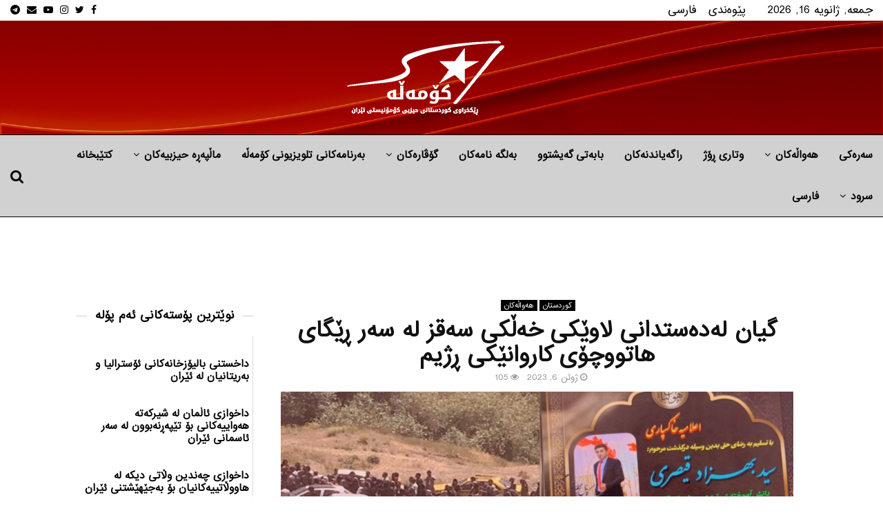

--- FILE ---
content_type: text/html; charset=UTF-8
request_url: https://ku.komalah.org/%DA%AF%DB%8C%D8%A7%D9%86-%D9%84%D9%87%D8%AF%D9%87%D8%B3%D8%AA%D8%AF%D8%A7%D9%86%DB%8C-%D9%84%D8%A7%D9%88%DB%8E%D9%83%DB%8C-%D8%AE%D9%87%DA%B5%D9%83%DB%8C-%D8%B3%D9%87/
body_size: 29295
content:
<!DOCTYPE html>
<html dir="rtl" lang="fa-IR" prefix="og: https://ogp.me/ns#">
<head>
<meta name="MobileOptimized" content="width"/>
<meta name="HandheldFriendly" content="true"/>
<meta name="generator" content="Drupal 11 (https://www.drupal.org)"/>

<meta name="MobileOptimized" content="width"/>
<meta name="HandheldFriendly" content="true"/>


<meta name="MobileOptimized" content="width"/>
<meta name="HandheldFriendly" content="true"/>


	<meta charset="UTF-8">
		<meta name="viewport" content="width=device-width, initial-scale=1">
		<link rel="profile" href="http://gmpg.org/xfn/11">
	

<title>گیان له‌ده‌ستدانی لاوێكی خه‌ڵكی سه‌قز له‌ سه‌ر ڕێگای هاتووچۆی كاروانێكی ڕژیم</title>
<meta name="description" content="له‌ماوه‌ی ڕۆژانی ڕابردوو، لاوێكی خه‌ڵكی سه‌قز به‌ناوی &quot;بێهزاد قه‌یسه‌ری&quot; له‌لایه‌ن ستوونی زرهی ڕژیمه‌وه‌ لێی دراوه‌ و گیانی له‌ ده‌ست داوه‌."/>
<meta name="robots" content="follow, index, max-snippet:-1, max-video-preview:-1, max-image-preview:large"/>
<link rel="canonical" href="https://ku.komalah.org/%da%af%db%8c%d8%a7%d9%86-%d9%84%d9%87%d8%af%d9%87%d8%b3%d8%aa%d8%af%d8%a7%d9%86%db%8c-%d9%84%d8%a7%d9%88%db%8e%d9%83%db%8c-%d8%ae%d9%87%da%b5%d9%83%db%8c-%d8%b3%d9%87/"/>
<meta property="og:locale" content="fa_IR"/>
<meta property="og:type" content="article"/>
<meta property="og:title" content="گیان له‌ده‌ستدانی لاوێكی خه‌ڵكی سه‌قز له‌ سه‌ر ڕێگای هاتووچۆی كاروانێكی ڕژیم"/>
<meta property="og:description" content="له‌ماوه‌ی ڕۆژانی ڕابردوو، لاوێكی خه‌ڵكی سه‌قز به‌ناوی &quot;بێهزاد قه‌یسه‌ری&quot; له‌لایه‌ن ستوونی زرهی ڕژیمه‌وه‌ لێی دراوه‌ و گیانی له‌ ده‌ست داوه‌."/>
<meta property="og:url" content="https://ku.komalah.org/%da%af%db%8c%d8%a7%d9%86-%d9%84%d9%87%d8%af%d9%87%d8%b3%d8%aa%d8%af%d8%a7%d9%86%db%8c-%d9%84%d8%a7%d9%88%db%8e%d9%83%db%8c-%d8%ae%d9%87%da%b5%d9%83%db%8c-%d8%b3%d9%87/"/>
<meta property="og:site_name" content="کۆمەڵە ڕێکخراوی کوردستانی حیزبی کۆمۆنیستی ئێران"/>
<meta property="article:publisher" content="https://www.facebook.com/komalamedianetwork/"/>
<meta property="article:section" content="كوردستان"/>
<meta property="og:image" content="https://ku.komalah.org/storage/2023/06/گیان_له‌ده‌ستدانی_لاوێكی_خه‌ڵكی_سه‌قز_له‌_سه‌ر_ڕێگای_هاتووچۆی_كاروانێكی.png"/>
<meta property="og:image:secure_url" content="https://ku.komalah.org/storage/2023/06/گیان_له‌ده‌ستدانی_لاوێكی_خه‌ڵكی_سه‌قز_له‌_سه‌ر_ڕێگای_هاتووچۆی_كاروانێكی.png"/>
<meta property="og:image:width" content="1046"/>
<meta property="og:image:height" content="503"/>
<meta property="og:image:alt" content="گیان له‌ده‌ستدانی لاوێكی خه‌ڵكی سه‌قز له‌ سه‌ر ڕێگای هاتووچۆی كاروانێكی ڕژیم"/>
<meta property="og:image:type" content="image/png"/>
<meta property="article:published_time" content="2023-06-06T12:53:22+03:30"/>
<meta name="twitter:card" content="summary_large_image"/>
<meta name="twitter:title" content="گیان له‌ده‌ستدانی لاوێكی خه‌ڵكی سه‌قز له‌ سه‌ر ڕێگای هاتووچۆی كاروانێكی ڕژیم"/>
<meta name="twitter:description" content="له‌ماوه‌ی ڕۆژانی ڕابردوو، لاوێكی خه‌ڵكی سه‌قز به‌ناوی &quot;بێهزاد قه‌یسه‌ری&quot; له‌لایه‌ن ستوونی زرهی ڕژیمه‌وه‌ لێی دراوه‌ و گیانی له‌ ده‌ست داوه‌."/>
<meta name="twitter:site" content="@KomalaMedia"/>
<meta name="twitter:creator" content="@KomalaMedia"/>
<meta name="twitter:image" content="https://ku.komalah.org/storage/2023/06/گیان_له‌ده‌ستدانی_لاوێكی_خه‌ڵكی_سه‌قز_له‌_سه‌ر_ڕێگای_هاتووچۆی_كاروانێكی.png"/>
<meta name="twitter:label1" content="نویسنده"/>
<meta name="twitter:data1" content="-"/>
<meta name="twitter:label2" content="زمان خواندن"/>
<meta name="twitter:data2" content="کمتر از یک دقیقه"/>
<script type="application/ld+json" class="rank-math-schema-pro">{"@context":"https://schema.org","@graph":[{"@type":"Organization","@id":"https://ku.komalah.org/#organization","name":"\u06a9\u06c6\u0645\u06d5\u06b5\u06d5_\u0631\u06ce\u0643\u062e\u0631\u0627\u0648\u06cc \u0643\u0648\u0631\u062f\u0633\u062a\u0627\u0646\u06cc \u062d\u06cc\u0632\u0628\u06cc \u0643\u06c6\u0645\u0648\u0646\u06cc\u0633\u062a\u06cc \u0626\u06cc\u0631\u0627\u0646","url":"https://ku.komalah.org","sameAs":["https://www.facebook.com/komalamedianetwork/","https://twitter.com/KomalaMedia","https://www.instagram.com/komalamedia/","https://t.me/komala","https://www.youtube.com/@komalamedia"],"email":"info@komalah.org","logo":{"@type":"ImageObject","@id":"https://ku.komalah.org/#logo","url":"https://ku.komalah.org/storage/2017/11/komala3.png","contentUrl":"https://ku.komalah.org/storage/2017/11/komala3.png","caption":"\u06a9\u06c6\u0645\u06d5\u06b5\u06d5 \u0695\u06ce\u06a9\u062e\u0631\u0627\u0648\u06cc \u06a9\u0648\u0631\u062f\u0633\u062a\u0627\u0646\u06cc \u062d\u06cc\u0632\u0628\u06cc \u06a9\u06c6\u0645\u06c6\u0646\u06cc\u0633\u062a\u06cc \u0626\u06ce\u0631\u0627\u0646","inLanguage":"fa-IR","width":"450","height":"300"}},{"@type":"WebSite","@id":"https://ku.komalah.org/#website","url":"https://ku.komalah.org","name":"\u06a9\u06c6\u0645\u06d5\u06b5\u06d5 \u0695\u06ce\u06a9\u062e\u0631\u0627\u0648\u06cc \u06a9\u0648\u0631\u062f\u0633\u062a\u0627\u0646\u06cc \u062d\u06cc\u0632\u0628\u06cc \u06a9\u06c6\u0645\u06c6\u0646\u06cc\u0633\u062a\u06cc \u0626\u06ce\u0631\u0627\u0646","publisher":{"@id":"https://ku.komalah.org/#organization"},"inLanguage":"fa-IR"},{"@type":"ImageObject","@id":"https://ku.komalah.org/storage/2023/06/\u06af\u06cc\u0627\u0646_\u0644\u0647\u200c\u062f\u0647\u200c\u0633\u062a\u062f\u0627\u0646\u06cc_\u0644\u0627\u0648\u06ce\u0643\u06cc_\u062e\u0647\u200c\u06b5\u0643\u06cc_\u0633\u0647\u200c\u0642\u0632_\u0644\u0647\u200c_\u0633\u0647\u200c\u0631_\u0695\u06ce\u06af\u0627\u06cc_\u0647\u0627\u062a\u0648\u0648\u0686\u06c6\u06cc_\u0643\u0627\u0631\u0648\u0627\u0646\u06ce\u0643\u06cc.png","url":"https://ku.komalah.org/storage/2023/06/\u06af\u06cc\u0627\u0646_\u0644\u0647\u200c\u062f\u0647\u200c\u0633\u062a\u062f\u0627\u0646\u06cc_\u0644\u0627\u0648\u06ce\u0643\u06cc_\u062e\u0647\u200c\u06b5\u0643\u06cc_\u0633\u0647\u200c\u0642\u0632_\u0644\u0647\u200c_\u0633\u0647\u200c\u0631_\u0695\u06ce\u06af\u0627\u06cc_\u0647\u0627\u062a\u0648\u0648\u0686\u06c6\u06cc_\u0643\u0627\u0631\u0648\u0627\u0646\u06ce\u0643\u06cc.png","width":"1046","height":"503","inLanguage":"fa-IR"},{"@type":"WebPage","@id":"https://ku.komalah.org/%da%af%db%8c%d8%a7%d9%86-%d9%84%d9%87%d8%af%d9%87%d8%b3%d8%aa%d8%af%d8%a7%d9%86%db%8c-%d9%84%d8%a7%d9%88%db%8e%d9%83%db%8c-%d8%ae%d9%87%da%b5%d9%83%db%8c-%d8%b3%d9%87/#webpage","url":"https://ku.komalah.org/%da%af%db%8c%d8%a7%d9%86-%d9%84%d9%87%d8%af%d9%87%d8%b3%d8%aa%d8%af%d8%a7%d9%86%db%8c-%d9%84%d8%a7%d9%88%db%8e%d9%83%db%8c-%d8%ae%d9%87%da%b5%d9%83%db%8c-%d8%b3%d9%87/","name":"\u06af\u06cc\u0627\u0646 \u0644\u0647\u200c\u062f\u0647\u200c\u0633\u062a\u062f\u0627\u0646\u06cc \u0644\u0627\u0648\u06ce\u0643\u06cc \u062e\u0647\u200c\u06b5\u0643\u06cc \u0633\u0647\u200c\u0642\u0632 \u0644\u0647\u200c \u0633\u0647\u200c\u0631 \u0695\u06ce\u06af\u0627\u06cc \u0647\u0627\u062a\u0648\u0648\u0686\u06c6\u06cc \u0643\u0627\u0631\u0648\u0627\u0646\u06ce\u0643\u06cc \u0695\u0698\u06cc\u0645","datePublished":"2023-06-06T12:53:22+03:30","dateModified":"2023-06-06T12:53:22+03:30","isPartOf":{"@id":"https://ku.komalah.org/#website"},"primaryImageOfPage":{"@id":"https://ku.komalah.org/storage/2023/06/\u06af\u06cc\u0627\u0646_\u0644\u0647\u200c\u062f\u0647\u200c\u0633\u062a\u062f\u0627\u0646\u06cc_\u0644\u0627\u0648\u06ce\u0643\u06cc_\u062e\u0647\u200c\u06b5\u0643\u06cc_\u0633\u0647\u200c\u0642\u0632_\u0644\u0647\u200c_\u0633\u0647\u200c\u0631_\u0695\u06ce\u06af\u0627\u06cc_\u0647\u0627\u062a\u0648\u0648\u0686\u06c6\u06cc_\u0643\u0627\u0631\u0648\u0627\u0646\u06ce\u0643\u06cc.png"},"inLanguage":"fa-IR"},{"@type":"Person","@id":"https://ku.komalah.org/writer/rezan/","name":"-","url":"https://ku.komalah.org/writer/rezan/","image":{"@type":"ImageObject","@id":"https://secure.gravatar.com/avatar/d8c3e3b9ed01fc11dacd4975adb8c6c74612bea3449527ce13728466f85a1f55?s=96&amp;d=mm&amp;r=g","url":"https://secure.gravatar.com/avatar/d8c3e3b9ed01fc11dacd4975adb8c6c74612bea3449527ce13728466f85a1f55?s=96&amp;d=mm&amp;r=g","caption":"-","inLanguage":"fa-IR"},"worksFor":{"@id":"https://ku.komalah.org/#organization"}},{"@type":"BlogPosting","headline":"\u06af\u06cc\u0627\u0646 \u0644\u0647\u200c\u062f\u0647\u200c\u0633\u062a\u062f\u0627\u0646\u06cc \u0644\u0627\u0648\u06ce\u0643\u06cc \u062e\u0647\u200c\u06b5\u0643\u06cc \u0633\u0647\u200c\u0642\u0632 \u0644\u0647\u200c \u0633\u0647\u200c\u0631 \u0695\u06ce\u06af\u0627\u06cc \u0647\u0627\u062a\u0648\u0648\u0686\u06c6\u06cc \u0643\u0627\u0631\u0648\u0627\u0646\u06ce\u0643\u06cc \u0695\u0698\u06cc\u0645","datePublished":"2023-06-06T12:53:22+03:30","dateModified":"2023-06-06T12:53:22+03:30","author":{"@id":"https://ku.komalah.org/writer/rezan/","name":"-"},"publisher":{"@id":"https://ku.komalah.org/#organization"},"description":"\u0644\u0647\u200c\u0645\u0627\u0648\u0647\u200c\u06cc \u0695\u06c6\u0698\u0627\u0646\u06cc \u0695\u0627\u0628\u0631\u062f\u0648\u0648\u060c \u0644\u0627\u0648\u06ce\u0643\u06cc \u062e\u0647\u200c\u06b5\u0643\u06cc \u0633\u0647\u200c\u0642\u0632 \u0628\u0647\u200c\u0646\u0627\u0648\u06cc &quot;\u0628\u06ce\u0647\u0632\u0627\u062f \u0642\u0647\u200c\u06cc\u0633\u0647\u200c\u0631\u06cc&quot; \u0644\u0647\u200c\u0644\u0627\u06cc\u0647\u200c\u0646 \u0633\u062a\u0648\u0648\u0646\u06cc \u0632\u0631\u0647\u06cc \u0695\u0698\u06cc\u0645\u0647\u200c\u0648\u0647\u200c \u0644\u06ce\u06cc \u062f\u0631\u0627\u0648\u0647\u200c \u0648 \u06af\u06cc\u0627\u0646\u06cc \u0644\u0647\u200c \u062f\u0647\u200c\u0633\u062a \u062f\u0627\u0648\u0647\u200c.","name":"\u06af\u06cc\u0627\u0646 \u0644\u0647\u200c\u062f\u0647\u200c\u0633\u062a\u062f\u0627\u0646\u06cc \u0644\u0627\u0648\u06ce\u0643\u06cc \u062e\u0647\u200c\u06b5\u0643\u06cc \u0633\u0647\u200c\u0642\u0632 \u0644\u0647\u200c \u0633\u0647\u200c\u0631 \u0695\u06ce\u06af\u0627\u06cc \u0647\u0627\u062a\u0648\u0648\u0686\u06c6\u06cc \u0643\u0627\u0631\u0648\u0627\u0646\u06ce\u0643\u06cc \u0695\u0698\u06cc\u0645","@id":"https://ku.komalah.org/%da%af%db%8c%d8%a7%d9%86-%d9%84%d9%87%d8%af%d9%87%d8%b3%d8%aa%d8%af%d8%a7%d9%86%db%8c-%d9%84%d8%a7%d9%88%db%8e%d9%83%db%8c-%d8%ae%d9%87%da%b5%d9%83%db%8c-%d8%b3%d9%87/#richSnippet","isPartOf":{"@id":"https://ku.komalah.org/%da%af%db%8c%d8%a7%d9%86-%d9%84%d9%87%d8%af%d9%87%d8%b3%d8%aa%d8%af%d8%a7%d9%86%db%8c-%d9%84%d8%a7%d9%88%db%8e%d9%83%db%8c-%d8%ae%d9%87%da%b5%d9%83%db%8c-%d8%b3%d9%87/#webpage"},"image":{"@id":"https://ku.komalah.org/storage/2023/06/\u06af\u06cc\u0627\u0646_\u0644\u0647\u200c\u062f\u0647\u200c\u0633\u062a\u062f\u0627\u0646\u06cc_\u0644\u0627\u0648\u06ce\u0643\u06cc_\u062e\u0647\u200c\u06b5\u0643\u06cc_\u0633\u0647\u200c\u0642\u0632_\u0644\u0647\u200c_\u0633\u0647\u200c\u0631_\u0695\u06ce\u06af\u0627\u06cc_\u0647\u0627\u062a\u0648\u0648\u0686\u06c6\u06cc_\u0643\u0627\u0631\u0648\u0627\u0646\u06ce\u0643\u06cc.png"},"inLanguage":"fa-IR","mainEntityOfPage":{"@id":"https://ku.komalah.org/%da%af%db%8c%d8%a7%d9%86-%d9%84%d9%87%d8%af%d9%87%d8%b3%d8%aa%d8%af%d8%a7%d9%86%db%8c-%d9%84%d8%a7%d9%88%db%8e%d9%83%db%8c-%d8%ae%d9%87%da%b5%d9%83%db%8c-%d8%b3%d9%87/#webpage"}}]}</script>


<link rel='dns-prefetch' href='//fonts.googleapis.com'/>
<link rel="alternate" type="application/rss+xml" title="کۆمەڵە_رێكخراوی كوردستانی حیزبی كۆمونیستی ئیران &raquo; خوراک" href="https://ku.komalah.org/feed/"/>
<link rel="alternate" type="application/rss+xml" title="کۆمەڵە_رێكخراوی كوردستانی حیزبی كۆمونیستی ئیران &raquo; خوراک دیدگاه‌ها" href="https://ku.komalah.org/comments/feed/"/>
<link rel="alternate" type="application/rss+xml" title="کۆمەڵە_رێكخراوی كوردستانی حیزبی كۆمونیستی ئیران &raquo; گیان له‌ده‌ستدانی لاوێكی خه‌ڵكی سه‌قز له‌ سه‌ر ڕێگای هاتووچۆی كاروانێكی ڕژیم خوراک دیدگاه‌ها" href="https://ku.komalah.org/%da%af%db%8c%d8%a7%d9%86-%d9%84%d9%87%d8%af%d9%87%d8%b3%d8%aa%d8%af%d8%a7%d9%86%db%8c-%d9%84%d8%a7%d9%88%db%8e%d9%83%db%8c-%d8%ae%d9%87%da%b5%d9%83%db%8c-%d8%b3%d9%87/feed/"/>
<link rel="alternate" title="oEmbed (JSON)" type="application/json+oembed" href="https://ku.komalah.org/wp-json/oembed/1.0/embed?url=https%3A%2F%2Fku.komalah.org%2F%25da%25af%25db%258c%25d8%25a7%25d9%2586-%25d9%2584%25d9%2587%25d8%25af%25d9%2587%25d8%25b3%25d8%25aa%25d8%25af%25d8%25a7%25d9%2586%25db%258c-%25d9%2584%25d8%25a7%25d9%2588%25db%258e%25d9%2583%25db%258c-%25d8%25ae%25d9%2587%25da%25b5%25d9%2583%25db%258c-%25d8%25b3%25d9%2587%2F"/>
<link rel="alternate" title="oEmbed (XML)" type="text/xml+oembed" href="https://ku.komalah.org/wp-json/oembed/1.0/embed?url=https%3A%2F%2Fku.komalah.org%2F%25da%25af%25db%258c%25d8%25a7%25d9%2586-%25d9%2584%25d9%2587%25d8%25af%25d9%2587%25d8%25b3%25d8%25aa%25d8%25af%25d8%25a7%25d9%2586%25db%258c-%25d9%2584%25d8%25a7%25d9%2588%25db%258e%25d9%2583%25db%258c-%25d8%25ae%25d9%2587%25da%25b5%25d9%2583%25db%258c-%25d8%25b3%25d9%2587%2F&#038;format=xml"/>
<style id='wp-img-auto-sizes-contain-inline-css' type='text/css'>img:is([sizes=auto i],[sizes^="auto," i]){contain-intrinsic-size:3000px 1500px}</style>
<style id='wp-emoji-styles-inline-css' type='text/css'>img.wp-smiley,img.emoji{display:inline!important;border:none!important;box-shadow:none!important;height:1em!important;width:1em!important;margin:0 .07em!important;vertical-align:-.1em!important;background:none!important;padding:0!important}</style>
<style id='wp-block-library-inline-css' type='text/css'>:root{--wp-block-synced-color:#7a00df;--wp-block-synced-color--rgb:122 , 0 , 223;--wp-bound-block-color:var(--wp-block-synced-color);--wp-editor-canvas-background:#ddd;--wp-admin-theme-color:#007cba;--wp-admin-theme-color--rgb:0 , 124 , 186;--wp-admin-theme-color-darker-10:#006ba1;--wp-admin-theme-color-darker-10--rgb:0 , 107 , 160.5;--wp-admin-theme-color-darker-20:#005a87;--wp-admin-theme-color-darker-20--rgb:0 , 90 , 135;--wp-admin-border-width-focus:2px}@media (min-resolution:192dpi){:root{--wp-admin-border-width-focus:1.5px}}.wp-element-button{cursor:pointer}:root .has-very-light-gray-background-color{background-color:#eee}:root .has-very-dark-gray-background-color{background-color:#313131}:root .has-very-light-gray-color{color:#eee}:root .has-very-dark-gray-color{color:#313131}:root .has-vivid-green-cyan-to-vivid-cyan-blue-gradient-background{background:linear-gradient(135deg,#00d084,#0693e3)}:root .has-purple-crush-gradient-background{background:linear-gradient(135deg,#34e2e4,#4721fb 50%,#ab1dfe)}:root .has-hazy-dawn-gradient-background{background:linear-gradient(135deg,#faaca8,#dad0ec)}:root .has-subdued-olive-gradient-background{background:linear-gradient(135deg,#fafae1,#67a671)}:root .has-atomic-cream-gradient-background{background:linear-gradient(135deg,#fdd79a,#004a59)}:root .has-nightshade-gradient-background{background:linear-gradient(135deg,#330968,#31cdcf)}:root .has-midnight-gradient-background{background:linear-gradient(135deg,#020381,#2874fc)}:root{--wp--preset--font-size--normal:16px;--wp--preset--font-size--huge:42px}.has-regular-font-size{font-size:1em}.has-larger-font-size{font-size:2.625em}.has-normal-font-size{font-size:var(--wp--preset--font-size--normal)}.has-huge-font-size{font-size:var(--wp--preset--font-size--huge)}.has-text-align-center{text-align:center}.has-text-align-left{text-align:left}.has-text-align-right{text-align:right}.has-fit-text{white-space:nowrap!important}#end-resizable-editor-section{display:none}.aligncenter{clear:both}.items-justified-left{justify-content:flex-start}.items-justified-center{justify-content:center}.items-justified-right{justify-content:flex-end}.items-justified-space-between{justify-content:space-between}.screen-reader-text{border:0;clip-path:inset(50%);height:1px;margin:-1px;overflow:hidden;padding:0;position:absolute;width:1px;word-wrap:normal!important}.screen-reader-text:focus{background-color:#ddd;clip-path:none;color:#444;display:block;font-size:1em;height:auto;left:5px;line-height:normal;padding:15px 23px 14px;text-decoration:none;top:5px;width:auto;z-index:100000}html :where(.has-border-color){border-style:solid}html :where([style*=border-top-color]){border-top-style:solid}html :where([style*=border-right-color]){border-right-style:solid}html :where([style*=border-bottom-color]){border-bottom-style:solid}html :where([style*=border-left-color]){border-left-style:solid}html :where([style*=border-width]){border-style:solid}html :where([style*=border-top-width]){border-top-style:solid}html :where([style*=border-right-width]){border-right-style:solid}html :where([style*=border-bottom-width]){border-bottom-style:solid}html :where([style*=border-left-width]){border-left-style:solid}html :where(img[class*=wp-image-]){height:auto;max-width:100%}:where(figure){margin:0 0 1em}html :where(.is-position-sticky){--wp-admin--admin-bar--position-offset:var(--wp-admin--admin-bar--height,0)}@media screen and (max-width:600px){html :where(.is-position-sticky){--wp-admin--admin-bar--position-offset:0}}</style><style id='global-styles-inline-css' type='text/css'>:root{--wp--preset--aspect-ratio--square:1;--wp--preset--aspect-ratio--4-3: 4/3;--wp--preset--aspect-ratio--3-4: 3/4;--wp--preset--aspect-ratio--3-2: 3/2;--wp--preset--aspect-ratio--2-3: 2/3;--wp--preset--aspect-ratio--16-9: 16/9;--wp--preset--aspect-ratio--9-16: 9/16;--wp--preset--color--black:#000;--wp--preset--color--cyan-bluish-gray:#abb8c3;--wp--preset--color--white:#fff;--wp--preset--color--pale-pink:#f78da7;--wp--preset--color--vivid-red:#cf2e2e;--wp--preset--color--luminous-vivid-orange:#ff6900;--wp--preset--color--luminous-vivid-amber:#fcb900;--wp--preset--color--light-green-cyan:#7bdcb5;--wp--preset--color--vivid-green-cyan:#00d084;--wp--preset--color--pale-cyan-blue:#8ed1fc;--wp--preset--color--vivid-cyan-blue:#0693e3;--wp--preset--color--vivid-purple:#9b51e0;--wp--preset--gradient--vivid-cyan-blue-to-vivid-purple:linear-gradient(135deg,#0693e3 0%,#9b51e0 100%);--wp--preset--gradient--light-green-cyan-to-vivid-green-cyan:linear-gradient(135deg,#7adcb4 0%,#00d082 100%);--wp--preset--gradient--luminous-vivid-amber-to-luminous-vivid-orange:linear-gradient(135deg,#fcb900 0%,#ff6900 100%);--wp--preset--gradient--luminous-vivid-orange-to-vivid-red:linear-gradient(135deg,#ff6900 0%,#cf2e2e 100%);--wp--preset--gradient--very-light-gray-to-cyan-bluish-gray:linear-gradient(135deg,#eee 0%,#a9b8c3 100%);--wp--preset--gradient--cool-to-warm-spectrum:linear-gradient(135deg,#4aeadc 0%,#9778d1 20%,#cf2aba 40%,#ee2c82 60%,#fb6962 80%,#fef84c 100%);--wp--preset--gradient--blush-light-purple:linear-gradient(135deg,#ffceec 0%,#9896f0 100%);--wp--preset--gradient--blush-bordeaux:linear-gradient(135deg,#fecda5 0%,#fe2d2d 50%,#6b003e 100%);--wp--preset--gradient--luminous-dusk:linear-gradient(135deg,#ffcb70 0%,#c751c0 50%,#4158d0 100%);--wp--preset--gradient--pale-ocean:linear-gradient(135deg,#fff5cb 0%,#b6e3d4 50%,#33a7b5 100%);--wp--preset--gradient--electric-grass:linear-gradient(135deg,#caf880 0%,#71ce7e 100%);--wp--preset--gradient--midnight:linear-gradient(135deg,#020381 0%,#2874fc 100%);--wp--preset--font-size--small:14px;--wp--preset--font-size--medium:20px;--wp--preset--font-size--large:32px;--wp--preset--font-size--x-large:42px;--wp--preset--font-size--normal:16px;--wp--preset--font-size--huge:42px;--wp--preset--spacing--20:.44rem;--wp--preset--spacing--30:.67rem;--wp--preset--spacing--40:1rem;--wp--preset--spacing--50:1.5rem;--wp--preset--spacing--60:2.25rem;--wp--preset--spacing--70:3.38rem;--wp--preset--spacing--80:5.06rem;--wp--preset--shadow--natural:6px 6px 9px rgba(0,0,0,.2);--wp--preset--shadow--deep:12px 12px 50px rgba(0,0,0,.4);--wp--preset--shadow--sharp:6px 6px 0 rgba(0,0,0,.2);--wp--preset--shadow--outlined:6px 6px 0 -3px #fff , 6px 6px #000;--wp--preset--shadow--crisp:6px 6px 0 #000}:where(.is-layout-flex){gap:.5em}:where(.is-layout-grid){gap:.5em}body .is-layout-flex{display:flex}.is-layout-flex{flex-wrap:wrap;align-items:center}.is-layout-flex > :is(*, div){margin:0}body .is-layout-grid{display:grid}.is-layout-grid > :is(*, div){margin:0}:where(.wp-block-columns.is-layout-flex){gap:2em}:where(.wp-block-columns.is-layout-grid){gap:2em}:where(.wp-block-post-template.is-layout-flex){gap:1.25em}:where(.wp-block-post-template.is-layout-grid){gap:1.25em}.has-black-color{color:var(--wp--preset--color--black)!important}.has-cyan-bluish-gray-color{color:var(--wp--preset--color--cyan-bluish-gray)!important}.has-white-color{color:var(--wp--preset--color--white)!important}.has-pale-pink-color{color:var(--wp--preset--color--pale-pink)!important}.has-vivid-red-color{color:var(--wp--preset--color--vivid-red)!important}.has-luminous-vivid-orange-color{color:var(--wp--preset--color--luminous-vivid-orange)!important}.has-luminous-vivid-amber-color{color:var(--wp--preset--color--luminous-vivid-amber)!important}.has-light-green-cyan-color{color:var(--wp--preset--color--light-green-cyan)!important}.has-vivid-green-cyan-color{color:var(--wp--preset--color--vivid-green-cyan)!important}.has-pale-cyan-blue-color{color:var(--wp--preset--color--pale-cyan-blue)!important}.has-vivid-cyan-blue-color{color:var(--wp--preset--color--vivid-cyan-blue)!important}.has-vivid-purple-color{color:var(--wp--preset--color--vivid-purple)!important}.has-black-background-color{background-color:var(--wp--preset--color--black)!important}.has-cyan-bluish-gray-background-color{background-color:var(--wp--preset--color--cyan-bluish-gray)!important}.has-white-background-color{background-color:var(--wp--preset--color--white)!important}.has-pale-pink-background-color{background-color:var(--wp--preset--color--pale-pink)!important}.has-vivid-red-background-color{background-color:var(--wp--preset--color--vivid-red)!important}.has-luminous-vivid-orange-background-color{background-color:var(--wp--preset--color--luminous-vivid-orange)!important}.has-luminous-vivid-amber-background-color{background-color:var(--wp--preset--color--luminous-vivid-amber)!important}.has-light-green-cyan-background-color{background-color:var(--wp--preset--color--light-green-cyan)!important}.has-vivid-green-cyan-background-color{background-color:var(--wp--preset--color--vivid-green-cyan)!important}.has-pale-cyan-blue-background-color{background-color:var(--wp--preset--color--pale-cyan-blue)!important}.has-vivid-cyan-blue-background-color{background-color:var(--wp--preset--color--vivid-cyan-blue)!important}.has-vivid-purple-background-color{background-color:var(--wp--preset--color--vivid-purple)!important}.has-black-border-color{border-color:var(--wp--preset--color--black)!important}.has-cyan-bluish-gray-border-color{border-color:var(--wp--preset--color--cyan-bluish-gray)!important}.has-white-border-color{border-color:var(--wp--preset--color--white)!important}.has-pale-pink-border-color{border-color:var(--wp--preset--color--pale-pink)!important}.has-vivid-red-border-color{border-color:var(--wp--preset--color--vivid-red)!important}.has-luminous-vivid-orange-border-color{border-color:var(--wp--preset--color--luminous-vivid-orange)!important}.has-luminous-vivid-amber-border-color{border-color:var(--wp--preset--color--luminous-vivid-amber)!important}.has-light-green-cyan-border-color{border-color:var(--wp--preset--color--light-green-cyan)!important}.has-vivid-green-cyan-border-color{border-color:var(--wp--preset--color--vivid-green-cyan)!important}.has-pale-cyan-blue-border-color{border-color:var(--wp--preset--color--pale-cyan-blue)!important}.has-vivid-cyan-blue-border-color{border-color:var(--wp--preset--color--vivid-cyan-blue)!important}.has-vivid-purple-border-color{border-color:var(--wp--preset--color--vivid-purple)!important}.has-vivid-cyan-blue-to-vivid-purple-gradient-background{background:var(--wp--preset--gradient--vivid-cyan-blue-to-vivid-purple)!important}.has-light-green-cyan-to-vivid-green-cyan-gradient-background{background:var(--wp--preset--gradient--light-green-cyan-to-vivid-green-cyan)!important}.has-luminous-vivid-amber-to-luminous-vivid-orange-gradient-background{background:var(--wp--preset--gradient--luminous-vivid-amber-to-luminous-vivid-orange)!important}.has-luminous-vivid-orange-to-vivid-red-gradient-background{background:var(--wp--preset--gradient--luminous-vivid-orange-to-vivid-red)!important}.has-very-light-gray-to-cyan-bluish-gray-gradient-background{background:var(--wp--preset--gradient--very-light-gray-to-cyan-bluish-gray)!important}.has-cool-to-warm-spectrum-gradient-background{background:var(--wp--preset--gradient--cool-to-warm-spectrum)!important}.has-blush-light-purple-gradient-background{background:var(--wp--preset--gradient--blush-light-purple)!important}.has-blush-bordeaux-gradient-background{background:var(--wp--preset--gradient--blush-bordeaux)!important}.has-luminous-dusk-gradient-background{background:var(--wp--preset--gradient--luminous-dusk)!important}.has-pale-ocean-gradient-background{background:var(--wp--preset--gradient--pale-ocean)!important}.has-electric-grass-gradient-background{background:var(--wp--preset--gradient--electric-grass)!important}.has-midnight-gradient-background{background:var(--wp--preset--gradient--midnight)!important}.has-small-font-size{font-size:var(--wp--preset--font-size--small)!important}.has-medium-font-size{font-size:var(--wp--preset--font-size--medium)!important}.has-large-font-size{font-size:var(--wp--preset--font-size--large)!important}.has-x-large-font-size{font-size:var(--wp--preset--font-size--x-large)!important}</style>

<style id='classic-theme-styles-inline-css' type='text/css'>.wp-block-button__link{color:#fff;background-color:#32373c;border-radius:9999px;box-shadow:none;text-decoration:none;padding:calc(.667em + 2px) calc(1.333em + 2px);font-size:1.125em}.wp-block-file__button{background:#32373c;color:#fff;text-decoration:none}</style>



<link rel="stylesheet" type="text/css" href="//ku.komalah.org/core/cache/wpfc-minified/lpp54n7q/fk8ja.css" media="all"/>
<link rel='stylesheet' id='penci-oswald-css' href='//fonts.googleapis.com/css?family=Oswald%3A400&#038;rnd=68266' type='text/css' media='all'/>

<link rel="stylesheet" type="text/css" href="//ku.komalah.org/core/cache/wpfc-minified/78pnjga0/fk8ja.css" media="all"/>
<link rel='stylesheet' id='penci-fonts-css' href='//fonts.googleapis.com/css?family=Roboto%3A300%2C300italic%2C400%2C400italic%2C500%2C500italic%2C700%2C700italic%2C800%2C800italic%7CMukta+Vaani%3A300%2C300italic%2C400%2C400italic%2C500%2C500italic%2C700%2C700italic%2C800%2C800italic%7COswald%3A300%2C300italic%2C400%2C400italic%2C500%2C500italic%2C700%2C700italic%2C800%2C800italic%7CTeko%3A300%2C300italic%2C400%2C400italic%2C500%2C500italic%2C700%2C700italic%2C800%2C800italic%7CFOAD%3A300%2C300italic%2C400%2C400italic%2C500%2C500italic%2C700%2C700italic%2C800%2C800italic%7Ck24kurdishbold-bold-webfont%3A300%2C300italic%2C400%2C400italic%2C500%2C500italic%2C700%2C700italic%2C800%2C800italic%7Ckmagroon-webfont%3A300%2C300italic%2C400%2C400italic%2C500%2C500italic%2C700%2C700italic%2C800%2C800italic%3A300%2C300italic%2C400%2C400italic%2C500%2C500italic%2C700%2C700italic%2C800%2C800italic%26subset%3Dcyrillic%2Ccyrillic-ext%2Cgreek%2Cgreek-ext%2Clatin-ext' type='text/css' media='all'/>




<link rel="stylesheet" type="text/css" href="//ku.komalah.org/core/cache/wpfc-minified/fp9useqg/fk8ja.css" media="all"/>
<style id='penci-style-inline-css' type='text/css'>
 @font-face {font-family: "FOAD";src: local("FOAD"), url("https://ku.komalah.org/storage/2017/11/FOAD.woff") format("woff");}.penci-block-vc.style-title-13:not(.footer-widget).style-title-center .penci-block-heading {border-right: 10px solid transparent; border-left: 10px solid transparent; }.site-branding h1, .site-branding h2 {margin: 0;}.penci-schema-markup { display: none !important; }.penci-entry-media .twitter-video { max-width: none !important; margin: 0 !important; }.penci-entry-media .fb-video { margin-bottom: 0; }.penci-entry-media .post-format-meta > iframe { vertical-align: top; }.penci-single-style-6 .penci-entry-media-top.penci-video-format-dailymotion:after, .penci-single-style-6 .penci-entry-media-top.penci-video-format-facebook:after, .penci-single-style-6 .penci-entry-media-top.penci-video-format-vimeo:after, .penci-single-style-6 .penci-entry-media-top.penci-video-format-twitter:after, .penci-single-style-7 .penci-entry-media-top.penci-video-format-dailymotion:after, .penci-single-style-7 .penci-entry-media-top.penci-video-format-facebook:after, .penci-single-style-7 .penci-entry-media-top.penci-video-format-vimeo:after, .penci-single-style-7 .penci-entry-media-top.penci-video-format-twitter:after { content: none; } .penci-single-style-5 .penci-entry-media.penci-video-format-dailymotion:after, .penci-single-style-5 .penci-entry-media.penci-video-format-facebook:after, .penci-single-style-5 .penci-entry-media.penci-video-format-vimeo:after, .penci-single-style-5 .penci-entry-media.penci-video-format-twitter:after { content: none; }@media screen and (max-width: 960px) { .penci-insta-thumb ul.thumbnails.penci_col_5 li, .penci-insta-thumb ul.thumbnails.penci_col_6 li { width: 33.33% !important; } .penci-insta-thumb ul.thumbnails.penci_col_7 li, .penci-insta-thumb ul.thumbnails.penci_col_8 li, .penci-insta-thumb ul.thumbnails.penci_col_9 li, .penci-insta-thumb ul.thumbnails.penci_col_10 li { width: 25% !important; } }.site-header.header--s12 .penci-menu-toggle-wapper,.site-header.header--s12 .header__social-search { flex: 1; }.site-header.header--s5 .site-branding {  padding-right: 0;margin-right: 40px; }.penci-block_37 .penci_post-meta { padding-top: 8px; }.penci-block_37 .penci-post-excerpt + .penci_post-meta { padding-top: 0; }.penci-hide-text-votes { display: none; }.penci-usewr-review {  border-top: 1px solid #ececec; }.penci-review-score {top: 5px; position: relative; }.penci-social-counter.penci-social-counter--style-3 .penci-social__empty a, .penci-social-counter.penci-social-counter--style-4 .penci-social__empty a, .penci-social-counter.penci-social-counter--style-5 .penci-social__empty a, .penci-social-counter.penci-social-counter--style-6 .penci-social__empty a { display: flex; justify-content: center; align-items: center; }.penci-block-error { padding: 0 20px 20px; }@media screen and (min-width: 1240px){ .penci_dis_padding_bw .penci-content-main.penci-col-4:nth-child(3n+2) { padding-right: 15px; padding-left: 15px; }}.bos_searchbox_widget_class.penci-vc-column-1 #flexi_searchbox #b_searchboxInc .b_submitButton_wrapper{ padding-top: 10px; padding-bottom: 10px; }.mfp-image-holder .mfp-close, .mfp-iframe-holder .mfp-close { background: transparent; border-color: transparent; }@media (max-width: 768px) {.penci-sb2_con_sb1, .penci-sb2_sb1_con, .penci-sb1_con_sb2, .penci-sb1_sb2_con, .penci-con_sb1_sb2 { flex-direction: column; display: flex; }.penci-sb2_con_sb1 > .widget-area-2, .penci-sb2_sb1_con > .widget-area-2, .penci-sb1_con_sb2 > .widget-area-1, .penci-sb1_sb2_con > .widget-area-1, .penci-con_sb1_sb2 > .penci-wide-content { order: 1 !important;margin-top: 0; }.penci-sb2_con_sb1 > .penci-wide-content, .penci-sb2_sb1_con > .widget-area-1, .penci-sb1_con_sb2 > .penci-wide-content, .penci-sb1_sb2_con > .widget-area-2, .penci-con_sb1_sb2 > .widget-area-1 { order: 2 !important;margin-top: 20px; }.penci-sb2_con_sb1 > .widget-area-1, .penci-sb2_sb1_con > .penci-wide-content, .penci-sb1_con_sb2 > .widget-area-2, .penci-sb1_sb2_con > .penci-wide-content, .penci-con_sb1_sb2 > .widget-area-2 { order: 3 !important; }}h1, h2, h3, h4, h5, h6,.error404 .page-title,
		.error404 .penci-block-vc .penci-block__title, .footer__bottom.style-2 .block-title {font-family: 'FOAD'}h1, h2, h3, h4, h5, h6,.error404 .page-title,
		 .error404 .penci-block-vc .penci-block__title, .product_list_widget .product-title, .footer__bottom.style-2 .block-title {font-weight: 600}.penci-block-vc .penci-block__title, .penci-menu-hbg .penci-block-vc .penci-block__title, .penci-menu-hbg-widgets .menu-hbg-title{ font-family:'FOAD'; }.penci-block-vc .penci-block__title, .penci-menu-hbg .penci-block-vc .penci-block__title, .penci-menu-hbg-widgets .menu-hbg-title{ font-weight:700; }body, button, input, select, textarea,.penci-post-subtitle,.woocommerce ul.products li.product .button,#site-navigation .penci-megamenu .penci-mega-thumbnail .mega-cat-name{font-family: 'FOAD'}.single .entry-content,.page .entry-content{ font-size:17px; }.site-content,.penci-page-style-1 .site-content, 
		.page-template-full-width.penci-block-pagination .site-content,
		.penci-page-style-2 .site-content, .penci-single-style-1 .site-content, 
		.penci-single-style-2 .site-content,.penci-page-style-3 .site-content,
		.penci-single-style-3 .site-content{ margin-top:40px; }.site-content, .page-template-full-width.penci-block-pagination .site-content{ margin-bottom:20px; }.penci-vc_two-sidebar.penci-vc_2sidebar-content.penci-container .penci-wide-content,.penci-vc_two-sidebar.penci-vc_2sidebar-content.penci-container-fluid  .penci-wide-content,.penci-vc_two-sidebar.penci-vc_content-2sidebar.penci-container .penci-wide-content,.penci-vc_two-sidebar.penci-vc_content-2sidebar.penci-container-fluid .penci-wide-content {padding-left: 0 !important;padding-right: 0 !important;}@media screen and (min-width: 1240px){
		.two-sidebar .site-main .penci-container .penci-wide-content,
		.penci-vc_two-sidebar.penci-container .penci-wide-content,
		.penci-vc_two-sidebar.penci-container-fluid .penci-wide-content{ padding-left: 20px!important; padding-right:20px!important;  }}@media screen and (min-width: 1240px){
		 .penci-vc_sidebar-left .penci-content-main,
		 .penci-container-width-1400 .penci-con_innner-sidebar-left .penci_column_inner-main, 
		 .sidebar-left .site-main .penci-wide-content{ padding-left:20px !important;padding-right: 0 !important; }}@media screen and (min-width: 1240px){ 
		 .penci-vc_sidebar-right .penci-content-main,
		 .sidebar-right .site-main .penci-wide-content,
		 .penci-container-width-1400 .penci-con_innner-sidebar-right .penci_column_inner-main { padding-right:20px !important; padding-left:0 !important; }}@media screen and (min-width: 1240px){  .penci-container__content .penci-col-6:nth-child(2n+1), .penci-two-column .penci-container__content .penci-two-column-item:nth-child(2n+1){ padding-right:10px !important; }}@media screen and (min-width: 1240px){  .penci-container__content .penci-col-6:nth-child(2n+2), .penci-two-column .penci-container__content .penci-two-column-item:nth-child(2n+2){ padding-left:10px !important; }}@media screen and (min-width: 1240px){  .penci-container__content .penci-col-4:nth-child(3n+1){ padding-right:10px !important; }}@media screen and (min-width: 1240px){  .penci-container__content .penci-col-4:nth-child(3n+2){ padding-left:10px !important; padding-right:10px !important; }}@media screen and (min-width: 1240px){  .penci-container__content .penci-col-4:nth-child(3n+3){ padding-left:10px !important; }}@media screen and (min-width: 1240px){  .penci-container__content .penci-col-3:nth-child(4n+1){ padding-right:10px !important; }}@media screen and (min-width: 1240px){  .penci-container__content .penci-col-3:nth-child(4n+2),
		.penci-container__content .penci-col-3:nth-child(4n+3){ padding-left:10px !important; padding-right:10px !important; }}@media screen and (min-width: 1240px){  .penci-container__content .penci-col-3:nth-child(4n+4){ padding-left:10px !important; }}@media screen and (min-width: 1240px) {.penci-recipe-index-wrap .penci-recipe-index .penci-recipe-index-item {padding-left: 10px !important;padding-right: 10px !important;}}@media screen and (min-width: 1240px){ 
		 .penci-vc_two-sidebar.penci-vc_content-2sidebar.penci-container .penci-wide-content,
		 .penci-vc_two-sidebar.penci-vc_content-2sidebar.penci-container-fluid .penci-wide-content,
		 .penci-vc_two-sidebar.penci-vc_2sidebar-content.penci-container .penci-wide-content,
		 .penci-vc_two-sidebar.penci-vc_2sidebar-content.penci-container-fluid .penci-wide-content{ max-width: calc( 100% - 640px) !important; }}@media screen and (min-width: 1240px){ 
		 .penci-container-1080.penci-vc_two-sidebar .penci-content-main, 
		 .penci-container-width-1080.penci-vc_two-sidebar .penci-content-main{ max-width: calc( 100% - 640px) !important; }}@media screen and (min-width: 1240px){ .penci-vc_two-sidebar.penci-vc_content-2sidebar.penci-container .widget-area-2,
		 .penci-vc_two-sidebar.penci-vc_content-2sidebar.penci-container-fluid .widget-area-2,
		 .penci-vc_two-sidebar.penci-vc_content-2sidebar.penci-container .widget-area-1, 
		 .penci-vc_two-sidebar.penci-vc_content-2sidebar.penci-container-fluid .widget-area-1{  padding-left:20px !important; width: 320px !important; }}@media screen and (min-width: 1240px){ .penci-vc_two-sidebar.penci-vc_2sidebar-content.penci-container .widget-area-2,
		 .penci-vc_two-sidebar.penci-vc_2sidebar-content.penci-container-fluid .widget-area-2,
		 .penci-vc_two-sidebar.penci-vc_2sidebar-content.penci-container .widget-area-1, 
		 .penci-vc_two-sidebar.penci-vc_2sidebar-content.penci-container-fluid .widget-area-1{  padding-right:20px !important; width: 320px !important; }}.penci-topbar h3, .penci-topbar, .penci-topbar ul.menu>li>a,.penci-topbar ul.menu li ul.sub-menu li a,.penci-topbar ul.topbar__logout li a, .topbar_weather .penci-weather-degrees{ font-size: 15px; }.topbar__trending{ width:700px ; }.penci-topbar{ background-color:#ffffff ; }.penci-topbar,.penci-topbar a, .penci-topbar ul li a{ color:#000000 ; }.penci-topbar a:hover , .penci-topbar ul li a:hover{ color:#1e73be !important; }.topbar__social-media a:hover{ color:#1e73be ; }.penci-topbar .topbar__trending .headline-title{ background-color:#000000 ; }.site-description{ font-family: 'k24kurdishbold-bold-webfont'; }.main-navigation a,.mobile-sidebar .primary-menu-mobile li a, .penci-menu-hbg .primary-menu-mobile li a{ font-family: 'FOAD'; }.main-navigation a,.mobile-sidebar .primary-menu-mobile li a, .penci-menu-hbg .primary-menu-mobile li a{ font-weight: 700; }.main-navigation > ul:not(.children) > li > a{ font-size: 14px; }.main-navigation ul ul a{ font-size: 14px; }#site-navigation .penci-megamenu .penci-content-megamenu .penci-mega-latest-posts .penci-mega-post a:not(.mega-cat-name){ font-size: 14px; }#site-navigation .penci-megamenu .post-mega-title a, #site-navigation .penci-megamenu .penci-mega-date{ text-align: center; }@media screen and (min-width: 1240px){.single.two-sidebar .site-main .penci-container .widget-area-1 {width: 21.4%;}.single.two-sidebar .site-main .penci-container .widget-area-2{ width: 21.4%; }.single.two-sidebar .site-main .penci-container .penci-wide-content { width: 57.2%;max-width: 100%; }}@media screen and (min-width: 960px){.single.sidebar-left .site-main .penci-wide-content,.single.sidebar-right .site-main .penci-wide-content{width: 73%;max-width: 100%;}.single.sidebar-left .site-main .widget-area,.single.sidebar-right .site-main .widget-area{width: 27%;max-width: 100%;}}@media screen and (max-width: 1240px) and (min-width: 960px){.single.sidebar-left .site-main .penci-wide-content,.single.sidebar-right .site-main .penci-container__content,.single.two-sidebar .site-main .penci-wide-content { margin-left:0; width: 73%;}.single.two-sidebar .site-main .widget-area { width: 27%;}}@media screen and (min-width: 1130px){ .single .site-main > .penci-container, .single .site-main .penci-entry-media + .penci-container, .single .site-main .penci-entry-media .penci-container { max-width:1130px;margin-left: auto; margin-right: auto; } }.single .penci-entry-title{ font-size:30px; }.penci-post-pagination h5{ font-size:16px; }.penci-author-content h5 a{ font-size:16px; }.penci-post-related .item-related h4{ font-size:15px; }
		.penci-post-related .post-title-box .post-box-title,
		.post-comments .post-title-box .post-box-title, 
		.site-content .post-comments #respond h3{ font-size: 25px !important; }.penci-block-vc-pag  .penci-archive__list_posts .penci-post-item .entry-title{ font-size:20px; }.penci-portfolio-wrap{ margin-left: 0px; margin-right: 0px; }.penci-portfolio-wrap .portfolio-item{ padding-left: 0px; padding-right: 0px; margin-bottom:0px; }@media( min-width: 768px ) {.penci-sidebar-widgets .penci-block-vc.widget, .penci_dis_padding_bw .penci-sidebar-widgets .penci-block-vc.widget { margin-bottom:20px; } }.penci-menu-hbg-widgets .menu-hbg-title { font-family:'FOAD' }
		.woocommerce div.product .related > h2,.woocommerce div.product .upsells > h2,
		.post-title-box .post-box-title,.site-content #respond h3,.site-content .widget-title,
		.site-content .widgettitle,
		body.page-template-full-width.page-paged-2 .site-content .widget.penci-block-vc .penci-block__title,
		body:not( .page-template-full-width ) .site-content .widget.penci-block-vc .penci-block__title{ font-size:16px !important;font-weight:700 !important;font-family:'FOAD' !important; }.footer__bottom  .footer__logo a{font-family: 'kmagroon-webfont';}.site-footer .penci-block-vc .penci-block__title{ font-size:15px;font-weight:600;font-family:'FOAD'; }.penci-popup-login-register .penci-login-container{ background-image:url(https://ku.komalah.org/storage/2017/11/bg-login-compressor.jpg);background-position:center;background-color:#3f51b5; }.penci-popup-login-register h4{ color:#ffffff ; }.penci-popup-login-register .penci-login-container{ color:#f5f5f5 ; }.penci-login-container .penci-login input[type="text"], .penci-login-container .penci-login input[type=password], .penci-login-container .penci-login input[type="submit"], .penci-login-container .penci-login input[type="email"]{ color:#ffffff ; }.penci-popup-login-register .penci-login-container .penci-login input[type="text"]::-webkit-input-placeholder,.penci-popup-login-register .penci-login-container .penci-login input[type=password]::-webkit-input-placeholder,.penci-popup-login-register .penci-login-container .penci-login input[type="submit"]::-webkit-input-placeholder,.penci-popup-login-register .penci-login-container .penci-login input[type="email"]::-webkit-input-placeholder{ color:#ffffff !important; }.penci-popup-login-register .penci-login-container .penci-login input[type="text"]::-moz-placeholder,.penci-popup-login-register .penci-login-container .penci-login input[type=password]::-moz-placeholder,.penci-popup-login-register .penci-login-container .penci-login input[type="submit"]::-moz-placeholder,.penci-popup-login-register .penci-login-container .penci-login input[type="email"]::-moz-placeholder{ color:#ffffff !important; }.penci-popup-login-register .penci-login-container .penci-login input[type="text"]:-ms-input-placeholder,.penci-popup-login-register .penci-login-container .penci-login input[type=password]:-ms-input-placeholder,.penci-popup-login-register .penci-login-container .penci-login input[type="submit"]:-ms-input-placeholder,.penci-popup-login-register .penci-login-container .penci-login input[type="email"]:-ms-input-placeholder{ color:#ffffff !important; }.penci-popup-login-register .penci-login-container .penci-login input[type="text"]:-moz-placeholder,.penci-popup-login-register .penci-login-container .penci-login input[type=password]:-moz-placeholder,.penci-popup-login-register .penci-login-container .penci-login input[type="submit"]:-moz-placeholder,.penci-popup-login-register .penci-login-container .penci-login input[type="email"]:-moz-placeholder { color:#ffffff !important; }.penci-popup-login-register .penci-login-container .penci-login input[type="text"],
		 .penci-popup-login-register .penci-login-container .penci-login input[type=password],
		 .penci-popup-login-register .penci-login-container .penci-login input[type="submit"],
		 .penci-popup-login-register .penci-login-container .penci-login input[type="email"]{ border-color:#3a66b9 ; }.penci-popup-login-register .penci-login-container a{ color:#ffffff ; }.penci-popup-login-register .penci-login-container a:hover{ color:#ffffff ; }.penci-popup-login-register .penci-login-container .penci-login input[type="submit"]{ background-color:#1e73be ; }.penci-popup-login-register .penci-login-container .penci-login input[type="submit"]:hover{ background-color:#313131 ; }.penci_dis_padding_bw .penci-block-vc.style-title-11:not(.footer-widget) .penci-block__title a,
		.penci_dis_padding_bw .penci-block-vc.style-title-11:not(.footer-widget) .penci-block__title span, 
		.penci_dis_padding_bw .penci-block-vc.style-title-11:not(.footer-widget) .penci-subcat-filter, 
		.penci_dis_padding_bw .penci-block-vc.style-title-11:not(.footer-widget) .penci-slider-nav{ background-color:#ffffff; }body, input, select, textarea,
			.widget.widget_display_replies li, .widget.widget_display_topics li,
			.widget ul li,
			.error404 .page-title,
			.entry-content .penci-recipe-heading h2,
			.entry-content .penci-recipe-title,
			#respond h3,.penci-review-text,#respond textarea, .wpcf7 textarea,
			.woocommerce .woocommerce-product-search input[type="search"],
			.woocommerce nav.woocommerce-pagination ul li a, .woocommerce nav.woocommerce-pagination ul li span,
			.woocommerce table.shop_table th,
			.woocommerce-page form .form-row .input-text,
			.select2-container--default .select2-selection--single .select2-selection__rendered,
			#respond label, .wpcf7 label,
			.mc4wp-form,
			#bbpress-forums li.bbp-body ul.forum li.bbp-forum-topic-count, #bbpress-forums li.bbp-body ul.forum li.bbp-forum-reply-count,
			#bbpress-forums li.bbp-body ul.forum li.bbp-forum-freshness, #bbpress-forums li.bbp-body ul.forum li.bbp-forum-freshness a, 
			#bbpress-forums li.bbp-body ul.topic li.bbp-forum-topic-count, #bbpress-forums li.bbp-body ul.topic li.bbp-topic-voice-count,
			#bbpress-forums li.bbp-body ul.topic li.bbp-forum-reply-count, #bbpress-forums li.bbp-body ul.topic li.bbp-topic-freshness > a,
			#bbpress-forums li.bbp-body ul.topic li.bbp-topic-freshness, #bbpress-forums li.bbp-body ul.topic li.bbp-topic-reply-count,
			div.bbp-template-notice, div.indicator-hint,
			#bbpress-forums fieldset.bbp-form legend,
			.entry-content code, .wpb_text_column code, .entry-content blockquote.wp-block-quote p, .entry-content blockquote.wp-block-quote p,
			.penci_dark_layout blockquote.style-3, .penci_dark_layout blockquote.style-3 p,
			.penci_dark_layout blockquote.style-2,.penci_dark_layout blockquote.style-2 p,
			.wpb_text_column blockquote.wp-block-quote p, .wpb_text_column blockquote.wp-block-quote p,
			.widget.widget_display_views li, .widget.widget_display_forums li, .widget.widget_layered_nav li,
			.widget.widget_product_categories li, .widget.widget_categories li, .widget.widget_archive li,
			.widget.widget_pages li, .widget.widget_meta li, .wp-block-pullquote{ color:#000000 }
		.penci-ajax-search-results .ajax-loading:before,
		.show-search .show-search__content,
		div.bbp-template-notice, div.indicator-hint,	
		.widget select,select, pre,.wpb_text_column,
		.single .penci-content-post, .page .penci-content-post,
		.forum-archive .penci-content-post,
		.penci-block-vc,.penci-archive__content,.error404 .not-found,.ajax-loading:before{ background-color:#ffffff }
		.penci-block-vc.style-title-11:not(.footer-widget) .penci-block__title a,
		.penci-block-vc.style-title-11:not(.footer-widget) .penci-block__title span, 
		.penci-block-vc.style-title-11:not(.footer-widget) .penci-subcat-filter, 
		.penci-block-vc.style-title-11:not(.footer-widget) .penci-slider-nav{ background-color:#ffffff }.penci-archive .entry-meta,.penci-archive .entry-meta a,

			.penci-inline-related-posts .penci_post-meta, .penci__general-meta .penci_post-meta, 
			.penci-block_video.style-1 .penci_post-meta, .penci-block_video.style-7 .penci_post-meta,
			.penci_breadcrumbs a, .penci_breadcrumbs span,.penci_breadcrumbs i,
			.error404 .page-content,
			.woocommerce .comment-form p.stars a,
			.woocommerce .woocommerce-ordering, .woocommerce .woocommerce-result-count,
			.woocommerce #reviews #comments ol.commentlist li .comment-text .meta,
			.penci-entry-meta,#wp-calendar caption,.penci-post-pagination span,
			.penci-archive .entry-meta span{ color:#999999 }
		h1, h2, h3, h4, h5, h6,.penci-userreview-author,.penci-review-metas .penci-review-meta i,
		.entry-content h1, .entry-content h2, .entry-content h3, .entry-content h4,
		.entry-content h5, .entry-content h6, .comment-content h1, .comment-content h2,
		.comment-content h3, .comment-content h4, .comment-content h5, .comment-content h6,
		.penci-inline-related-posts .penci-irp-heading{ color: }.site-main .frontend-form-container .element-media-file,.site-main .frontend-form-container .element-media,.site-main .frontend-item-container .select2.select2-container .select2-selection.select-with-search-container,.site-main .frontend-item-container input[type="text"],.site-main .frontend-item-container input[type="email"],.site-main .frontend-item-container input[type="url"],.site-main .frontend-item-container textarea,.site-main .frontend-item-container select{ border-color: #dedede }
			.site-header,
			.buddypress-wrap .select-wrap,
			.penci-post-blog-classic,
			.activity-list.bp-list,
			.penci-team_memebers .penci-team_item__content,
			.penci-author-box-wrap,
			.about-widget .about-me-heading:before,
			#buddypress .wp-editor-container,
			#bbpress-forums .bbp-forums-list,
			div.bbp-forum-header, div.bbp-topic-header, div.bbp-reply-header,
			.activity-list li.bbp_topic_create .activity-content .activity-inner,
			.rtl .activity-list li.bbp_reply_create .activity-content .activity-inner,
			#drag-drop-area,
			.bp-avatar-nav ul.avatar-nav-items li.current,
			.bp-avatar-nav ul,
			.site-main .bbp-pagination-links a, .site-main .bbp-pagination-links span.current,
			.bbpress  .wp-editor-container,
			.penci-ajax-search-results-wrapper,
			.show-search .search-field,
			.show-search .show-search__content,
			.penci-viewall-results,
			.penci-subcat-list .flexMenu-viewMore .flexMenu-popup,
			.penci-owl-carousel-style .owl-dot span,
			.penci-owl-carousel-slider .owl-dot span,
			.woocommerce-cart table.cart td.actions .coupon .input-text,
			.blog-boxed .penci-archive__content .article_content,
			.penci-block_28 .block28_first_item:not(.hide-border),
			.penci-mul-comments-wrapper .penci-tab-nav,
			.penci-recipe,.penci-recipe-heading,.penci-recipe-ingredients,.penci-recipe-notes,
			.wp-block-yoast-faq-block .schema-faq-section,
			.wp-block-yoast-how-to-block ol.schema-how-to-steps,
			.wp-block-pullquote,
			.wrapper-penci-recipe .penci-recipe-ingredients
			{ border-color:#dedede }
		    blockquote:not(.wp-block-quote):before, q:before,   
		    blockquote:not(.wp-block-quote):after, q:after, blockquote.style-3:before,
			.penci-block-vc.style-title-10:not(.footer-widget) .penci-block-heading:after
			{ background-color:#dedede }
			.penci-block-vc.style-title-10:not(.footer-widget) .penci-block-heading,
			.wrapper-penci-review, .penci-review-container.penci-review-count,.penci-usewr-review,
			.widget .tagcloud a,.widget.widget_recent_entries li, .widget.widget_recent_comments li, .widget.widget_meta li,
		    .penci-inline-related-posts,
		    .penci_dark_layout .site-main #buddypress div.item-list-tabs:not(#subnav),
			code,abbr, acronym,fieldset,hr,#bbpress-forums div.bbp-the-content-wrapper textarea.bbp-the-content,
			.penci-pagination:not(.penci-ajax-more) a, .penci-pagination:not(.penci-ajax-more) span,
			th,td,#wp-calendar tbody td{ border-color:#dedede }
			.site-main #bbpress-forums li.bbp-body ul.forum,
			.site-main #bbpress-forums li.bbp-body ul.topic,#bbpress-forums li.bbp-footer,
			#bbpress-forums div.bbp-template-notice.info,
			.bbp-pagination-links a, .bbp-pagination-links span.current,
			.site-main #buddypress .standard-form textarea,
			.site-main #buddypress .standard-form input[type=text], .site-main #buddypress .standard-form input[type=color], 
			.site-main #buddypress .standard-form input[type=date], .site-main #buddypress .standard-form input[type=datetime],
			.site-main #buddypress .standard-form input[type=datetime-local], .site-main #buddypress .standard-form input[type=email],
			.site-main #buddypress .standard-form input[type=month], .site-main #buddypress .standard-form input[type=number], 
			.site-main #buddypress .standard-form input[type=range], .site-main #buddypress .standard-form input[type=search], 
			.site-main #buddypress .standard-form input[type=tel], .site-main #buddypress .standard-form input[type=time],
		    .site-main #buddypress .standard-form input[type=url], .site-main #buddypress .standard-form input[type=week],
		    .site-main #buddypress .standard-form select,.site-main #buddypress .standard-form input[type=password],
	        .site-main #buddypress .dir-search input[type=search], .site-main #buddypress .dir-search input[type=text],
	        .site-main #buddypress .groups-members-search input[type=search], .site-main #buddypress .groups-members-search input[type=text],
	        .site-main #buddypress button, .site-main #buddypress a.button,
	        .site-main #buddypress input[type=button], .site-main #buddypress input[type=reset],
	        .site-main #buddypress ul.button-nav li a,.site-main #buddypress div.generic-button a,.site-main #buddypress .comment-reply-link, 
	        a.bp-title-button,.site-main #buddypress button:hover,.site-main #buddypress a.button:hover, .site-main #buddypress a.button:focus,
	        .site-main #buddypress input[type=button]:hover, .site-main #buddypress input[type=reset]:hover, 
	        .site-main #buddypress ul.button-nav li a:hover, .site-main #buddypress ul.button-nav li.current a,
	        .site-main #buddypress div.generic-button a:hover,.site-main #buddypress .comment-reply-link:hover,
	        .site-main #buddypress input[type=submit]:hover,.site-main #buddypress select,.site-main #buddypress ul.item-list,
			.site-main #buddypress .profile[role=main],.site-main #buddypress ul.item-list li,.site-main #buddypress div.pagination .pag-count ,
			.site-main #buddypress div.pagination .pagination-links span,.site-main #buddypress div.pagination .pagination-links a,
			body.activity-permalink .site-main #buddypress div.activity-comments, .site-main #buddypress div.activity-comments form .ac-textarea,
			.site-main #buddypress table.profile-fields, .site-main #buddypress table.profile-fields:last-child{ border-color:#dedede }.site-main #buddypress table.notifications tr td.label, #buddypress table.notifications-settings tr td.label,.site-main #buddypress table.profile-fields tr td.label, #buddypress table.wp-profile-fields tr td.label,.site-main #buddypress table.messages-notices tr td.label, #buddypress table.forum tr td.label{ border-color: #dedede !important; }
			.penci-block-vc,
			.penci-block_1 .block1_first_item,
			.penci-block_1 .block1_first_item .penci_post-meta,
			.penci-block_1 .block1_items .penci_media_object,
			.penci-block_4 .penci-small-thumb:after,
			.penci-recent-rv,
			.penci-block_6 .penci-post-item,
			.penci-block_9 .block9_first_item,.penci-block_9 .penci-post-item,
			.penci-block_9 .block9_items .block9_item_loadmore:first-of-type,
			.penci-block_11 .block11_first_item,.penci-block_11 .penci-post-item,
			.penci-block_11 .block11_items .block11_item_loadmore:first-of-type,
			.penci-block_15 .penci-post-item,.penci-block_15 .penci-block__title,
			.penci-block_20 .penci_media_object,
			.penci-block_20 .penci_media_object.penci_mobj-image-right .penci_post_content,
			.penci-block_26 .block26_items .penci-post-item,
			.penci-block_28 .block28_first_item,
			.penci-block_28 .block28_first_item .penci_post-meta,
			.penci-block_29 .block_29_items .penci-post-item,
			.penci-block_30 .block30_items .penci_media_object,
			.penci-block_33 .block33_big_item .penci_post-meta,
			.penci-block_36 .penci-post-item, .penci-block_36 .penci-block__title,
			.penci-block_6 .penci-block_content__items:not(.penci-block-items__1) .penci-post-item:first-child,
			.penci-block_video.style-7 .penci-owl-carousel-slider .owl-dots span,
			.penci-owl-featured-area.style-12 .penci-small_items .owl-item.active .penci-item-mag,
			.penci-videos-playlist .penci-video-nav .penci-video-playlist-nav:not(.playlist-has-title) .penci-video-playlist-item:first-child,
			.penci-videos-playlist .penci-video-nav .penci-video-playlist-nav:not(.playlist-has-title) .penci-video-playlist-item:last-child,
			.penci-videos-playlist .penci-video-nav .penci-video-playlist-item,
			.penci-archive__content .penci-entry-header,
			.page-template-full-width.penci-block-pagination .penci_breadcrumbs,
			.penci-post-pagination,.penci-pfl-social_share,.penci-post-author,
			.penci-social-buttons.penci-social-share-footer,
			.penci-pagination:not(.penci-ajax-more) a,
			.penci-social-buttons .penci-social-item.like{ border-color:#dedede }.penci-container-width-1080 .penci-content-main.penci-col-4 .penci-block_1 .block1_items .penci-post-item:nth-child(2) .penci_media_object,.penci-container-width-1400 .penci-content-main.penci-col-4 .penci-block_1 .block1_items .penci-post-item:nth-child(2) .penci_media_object,.wpb_wrapper > .penci-block_1.penci-vc-column-1 .block1_items .penci-post-item:nth-child(2) .penci_media_object,.widget-area .penci-block_1 .block1_items .penci-post-item:nth-child(2) .penci_media_object{ border-color:#dedede }
			.penci-block_6.penci-vc-column-2.penci-block-load_more .penci-block_content__items:not(.penci-block-items__1) .penci-post-item:nth-child(1),
			.penci-block_6.penci-vc-column-2.penci-block-load_more .penci-block_content__items:not(.penci-block-items__1) .penci-post-item:nth-child(2),
			.penci-block_6.penci-vc-column-2.penci-block-infinite .penci-block_content__items:not(.penci-block-items__1) .penci-post-item:nth-child(1),
			.penci-block_6.penci-vc-column-2.penci-block-infinite .penci-block_content__items:not(.penci-block-items__1) .penci-post-item:nth-child(2),
			.penci-block_36.penci-block-load_more .penci-block_content__items:not(.penci-block-items__1) .penci-post-item:first-child,
		    .penci-block_36.penci-block-infinite .penci-block_content__items:not(.penci-block-items__1) .penci-post-item:first-child,
			.penci-block_36.penci-vc-column-2.penci-block-load_more .penci-block_content__items:not(.penci-block-items__1) .penci-post-item:nth-child(1),
			.penci-block_36.penci-vc-column-2.penci-block-load_more .penci-block_content__items:not(.penci-block-items__1) .penci-post-item:nth-child(2),
			.penci-block_36.penci-vc-column-2.penci-block-infinite .penci-block_content__items:not(.penci-block-items__1) .penci-post-item:nth-child(1),
			.penci-block_36.penci-vc-column-2.penci-block-infinite .penci-block_content__items:not(.penci-block-items__1) .penci-post-item:nth-child(2),
			.penci-block_6.penci-vc-column-3.penci-block-load_more .penci-block_content__items:not(.penci-block-items__1) .penci-post-item:nth-child(1),
			.penci-block_6.penci-vc-column-3.penci-block-load_more .penci-block_content__items:not(.penci-block-items__1) .penci-post-item:nth-child(2),
			.penci-block_6.penci-vc-column-3.penci-block-load_more .penci-block_content__items:not(.penci-block-items__1) .penci-post-item:nth-child(3),
			.penci-block_6.penci-vc-column-3.penci-block-infinite .penci-block_content__items:not(.penci-block-items__1) .penci-post-item:nth-child(1),
			.penci-block_6.penci-vc-column-3.penci-block-infinite .penci-block_content__items:not(.penci-block-items__1) .penci-post-item:nth-child(2),
			.penci-block_6.penci-vc-column-3.penci-block-infinite .penci-block_content__items:not(.penci-block-items__1) .penci-post-item:nth-child(3),
			.penci-block_36.penci-vc-column-3.penci-block-load_more .penci-block_content__items:not(.penci-block-items__1) .penci-post-item:nth-child(1),
			.penci-block_36.penci-vc-column-3.penci-block-load_more .penci-block_content__items:not(.penci-block-items__1) .penci-post-item:nth-child(2), 
			.penci-block_36.penci-vc-column-3.penci-block-load_more .penci-block_content__items:not(.penci-block-items__1) .penci-post-item:nth-child(3), 
			.penci-block_36.penci-vc-column-3.penci-block-infinite .penci-block_content__items:not(.penci-block-items__1) .penci-post-item:nth-child(1),
			.penci-block_36.penci-vc-column-3.penci-block-infinite .penci-block_content__items:not(.penci-block-items__1) .penci-post-item:nth-child(2),
			.penci-block_36.penci-vc-column-3.penci-block-infinite .penci-block_content__items:not(.penci-block-items__1) .penci-post-item:nth-child(3),
			.penci-block_15.penci-vc-column-2.penci-block-load_more .penci-block_content__items:not(.penci-block-items__1) .penci-post-item:nth-child(1), 
			.penci-block_15.penci-vc-column-2.penci-block-load_more .penci-block_content__items:not(.penci-block-items__1) .penci-post-item:nth-child(2),
			.penci-block_15.penci-vc-column-2.penci-block-infinite .penci-block_content__items:not(.penci-block-items__1) .penci-post-item:nth-child(1),
			.penci-block_15.penci-vc-column-2.penci-block-infinite .penci-block_content__items:not(.penci-block-items__1) .penci-post-item:nth-child(2),
			.penci-block_15.penci-vc-column-3.penci-block-load_more .penci-block_content__items:not(.penci-block-items__1) .penci-post-item:nth-child(1),
			.penci-block_15.penci-vc-column-3.penci-block-load_more .penci-block_content__items:not(.penci-block-items__1) .penci-post-item:nth-child(2),
			.penci-block_15.penci-vc-column-3.penci-block-load_more .penci-block_content__items:not(.penci-block-items__1) .penci-post-item:nth-child(3),
			.penci-block_15.penci-vc-column-3.penci-block-infinite .penci-block_content__items:not(.penci-block-items__1) .penci-post-item:nth-child(1),
			.penci-block_15.penci-vc-column-3.penci-block-infinite .penci-block_content__items:not(.penci-block-items__1) .penci-post-item:nth-child(2),
			.penci-block_15.penci-vc-column-3.penci-block-infinite .penci-block_content__items:not(.penci-block-items__1) .penci-post-item:nth-child(3){ border-color:#dedede }
			select,input[type="text"], input[type="email"], input[type="url"], input[type="password"], 
			input[type="search"], input[type="number"], input[type="tel"], input[type="range"],
			input[type="date"], input[type="month"], input[type="week"], input[type="time"], 
			input[type="datetime"], input[type="datetime-local"], input[type="color"], textarea,
			.single-portfolio .penci-social-buttons + .post-comments,
			#respond textarea, .wpcf7 textarea,
			.post-comments .post-title-box,.penci-comments-button,
			.penci-comments-button + .post-comments .comment-reply-title,
			.penci-post-related + .post-comments .comment-reply-title,
			.penci-post-related + .post-comments .post-title-box,
			.comments .comment ,.comments .comment, .comments .comment .comment,
			#respond input,.wpcf7 input,.widget_wysija input,
			#bbpress-forums #bbp-search-form .button,
			.site-main #buddypress div.item-list-tabs:not( #subnav ),
			.site-main #buddypress div.item-list-tabs:not(#subnav) ul li a,
			.site-main #buddypress div.item-list-tabs:not(#subnav) ul li > span,
			.site-main #buddypress .dir-search input[type=submit], .site-main #buddypress .groups-members-search input[type=submit],
			#respond textarea,.wpcf7 textarea { border-color:#dedede } div.wpforms-container .wpforms-form input[type=date],div.wpforms-container .wpforms-form input[type=datetime],div.wpforms-container .wpforms-form input[type=datetime-local],div.wpforms-container .wpforms-form input[type=email],div.wpforms-container .wpforms-form input[type=month],div.wpforms-container .wpforms-form input[type=number],div.wpforms-container .wpforms-form input[type=password],div.wpforms-container .wpforms-form input[type=range],div.wpforms-container .wpforms-form input[type=search],div.wpforms-container .wpforms-form input[type=tel],div.wpforms-container .wpforms-form input[type=text],div.wpforms-container .wpforms-form input[type=time],div.wpforms-container .wpforms-form input[type=url],div.wpforms-container .wpforms-form input[type=week],div.wpforms-container .wpforms-form select,div.wpforms-container .wpforms-form textarea{ border-color: #dedede }
		    .penci-owl-featured-area.style-13 .penci-small_items .owl-item.active .penci-item-mag:before,
			.site-header.header--s2:before, .site-header.header--s3:not(.header--s4):before, .site-header.header--s6:before,
			.penci_gallery.style-1 .penci-small-thumb:after,
			.penci-videos-playlist .penci-video-nav .penci-video-playlist-item.is-playing,
			.penci-videos-playlist .penci-video-nav .penci-video-playlist-item:hover, 		
			blockquote:before, q:before,blockquote:after, q:after{ background-color:#dedede }.site-main #buddypress .dir-search input[type=submit], .site-main #buddypress .groups-members-search input[type=submit],
			input[type="button"], input[type="reset"], input[type="submit"]{ border-color:#dedede }@media (max-width: 768px) {.penci-post-pagination .prev-post + .next-post {border-color :#dedede; }}@media (max-width: 650px) {.penci-block_1 .block1_items .penci-post-item:nth-child(2) .penci_media_object {border-color :#dedede; }}.rtl .penci-block_1 .block1_first_item .penci_post-meta,.rtl .penci-block_28 .block28_first_item .penci_post-meta,.rtl .penci-block_33 .block33_big_item .penci_post-meta{ border-color: #dedede }.buy-button{ background-color:#3f51b5 !important; }.penci-menuhbg-toggle:hover .lines-button:after,.penci-menuhbg-toggle:hover .penci-lines:before,.penci-menuhbg-toggle:hover .penci-lines:after.penci-login-container a,.penci_list_shortcode li:before,.footer__sidebars .penci-block-vc .penci__post-title a:hover,.penci-viewall-results a:hover,.post-entry .penci-portfolio-filter ul li.active a, .penci-portfolio-filter ul li.active a,.penci-ajax-search-results-wrapper .penci__post-title a:hover{ color: #3f51b5; }.penci-tweets-widget-content .icon-tweets,.penci-tweets-widget-content .tweet-intents a,.penci-tweets-widget-content .tweet-intents span:after,.woocommerce .star-rating span,.woocommerce .comment-form p.stars a:hover,.woocommerce div.product .woocommerce-tabs ul.tabs li a:hover,.penci-subcat-list .flexMenu-viewMore:hover a, .penci-subcat-list .flexMenu-viewMore:focus a,.penci-subcat-list .flexMenu-viewMore .flexMenu-popup .penci-subcat-item a:hover,.penci-owl-carousel-style .owl-dot.active span, .penci-owl-carousel-style .owl-dot:hover span,.penci-owl-carousel-slider .owl-dot.active span,.penci-owl-carousel-slider .owl-dot:hover span{ color: #3f51b5; }.penci-owl-carousel-slider .owl-dot.active span,.penci-owl-carousel-slider .owl-dot:hover span{ background-color: #3f51b5; }blockquote, q,.penci-post-pagination a:hover,a:hover,.penci-entry-meta a:hover,.penci-portfolio-below_img .inner-item-portfolio .portfolio-desc a:hover h3,.main-navigation.penci_disable_padding_menu > ul:not(.children) > li:hover > a,.main-navigation.penci_disable_padding_menu > ul:not(.children) > li:active > a,.main-navigation.penci_disable_padding_menu > ul:not(.children) > li.current-menu-item > a,.main-navigation.penci_disable_padding_menu > ul:not(.children) > li.current-menu-ancestor > a,.main-navigation.penci_disable_padding_menu > ul:not(.children) > li.current-category-ancestor > a,.site-header.header--s11 .main-navigation.penci_enable_line_menu .menu > li:hover > a,.site-header.header--s11 .main-navigation.penci_enable_line_menu .menu > li:active > a,.site-header.header--s11 .main-navigation.penci_enable_line_menu .menu > li.current-menu-item > a,.main-navigation.penci_disable_padding_menu ul.menu > li > a:hover,.main-navigation ul li:hover > a,.main-navigation ul li:active > a,.main-navigation li.current-menu-item > a,#site-navigation .penci-megamenu .penci-mega-child-categories a.cat-active,#site-navigation .penci-megamenu .penci-content-megamenu .penci-mega-latest-posts .penci-mega-post a:not(.mega-cat-name):hover,.penci-post-pagination h5 a:hover{ color: #3f51b5; }.main-navigation.penci_disable_padding_menu > ul:not(.children) > li.highlight-button > a{ color: #3f51b5;border-color: #3f51b5; }.main-navigation.penci_disable_padding_menu > ul:not(.children) > li.highlight-button:hover > a,.main-navigation.penci_disable_padding_menu > ul:not(.children) > li.highlight-button:active > a,.main-navigation.penci_disable_padding_menu > ul:not(.children) > li.highlight-button.current-category-ancestor > a,.main-navigation.penci_disable_padding_menu > ul:not(.children) > li.highlight-button.current-category-ancestor > a,.main-navigation.penci_disable_padding_menu > ul:not(.children) > li.highlight-button.current-menu-ancestor > a,.main-navigation.penci_disable_padding_menu > ul:not(.children) > li.highlight-button.current-menu-item > a{ border-color: #3f51b5; }.penci-menu-hbg .primary-menu-mobile li a:hover,.penci-menu-hbg .primary-menu-mobile li.toggled-on > a,.penci-menu-hbg .primary-menu-mobile li.toggled-on > .dropdown-toggle,.penci-menu-hbg .primary-menu-mobile li.current-menu-item > a,.penci-menu-hbg .primary-menu-mobile li.current-menu-item > .dropdown-toggle,.mobile-sidebar .primary-menu-mobile li a:hover,.mobile-sidebar .primary-menu-mobile li.toggled-on-first > a,.mobile-sidebar .primary-menu-mobile li.toggled-on > a,.mobile-sidebar .primary-menu-mobile li.toggled-on > .dropdown-toggle,.mobile-sidebar .primary-menu-mobile li.current-menu-item > a,.mobile-sidebar .primary-menu-mobile li.current-menu-item > .dropdown-toggle,.mobile-sidebar #sidebar-nav-logo a,.mobile-sidebar #sidebar-nav-logo a:hover.mobile-sidebar #sidebar-nav-logo:before,.penci-recipe-heading a.penci-recipe-print,.widget a:hover,.widget.widget_recent_entries li a:hover, .widget.widget_recent_comments li a:hover, .widget.widget_meta li a:hover,.penci-topbar a:hover,.penci-topbar ul li:hover,.penci-topbar ul li a:hover,.penci-topbar ul.menu li ul.sub-menu li a:hover,.site-branding a, .site-branding .site-title{ color: #3f51b5; }.penci-viewall-results a:hover,.penci-ajax-search-results-wrapper .penci__post-title a:hover,.header__search_dis_bg .search-click:hover,.header__social-media a:hover,.penci-login-container .link-bottom a,.error404 .page-content a,.penci-no-results .search-form .search-submit:hover,.error404 .page-content .search-form .search-submit:hover,.penci_breadcrumbs a:hover, .penci_breadcrumbs a:hover span,.penci-archive .entry-meta a:hover,.penci-caption-above-img .wp-caption a:hover,.penci-author-content .author-social:hover,.entry-content a,.comment-content a,.penci-page-style-5 .penci-active-thumb .penci-entry-meta a:hover,.penci-single-style-5 .penci-active-thumb .penci-entry-meta a:hover{ color: #3f51b5; }blockquote:not(.wp-block-quote).style-2:before{ background-color: transparent; }blockquote.style-2:before,blockquote:not(.wp-block-quote),blockquote.style-2 cite, blockquote.style-2 .author,blockquote.style-3 cite, blockquote.style-3 .author,.woocommerce ul.products li.product .price,.woocommerce ul.products li.product .price ins,.woocommerce div.product p.price ins,.woocommerce div.product span.price ins, .woocommerce div.product p.price, .woocommerce div.product span.price,.woocommerce div.product .entry-summary div[itemprop="description"] blockquote:before, .woocommerce div.product .woocommerce-tabs #tab-description blockquote:before,.woocommerce-product-details__short-description blockquote:before,.woocommerce div.product .entry-summary div[itemprop="description"] blockquote cite, .woocommerce div.product .entry-summary div[itemprop="description"] blockquote .author,.woocommerce div.product .woocommerce-tabs #tab-description blockquote cite, .woocommerce div.product .woocommerce-tabs #tab-description blockquote .author,.woocommerce div.product .product_meta > span a:hover,.woocommerce div.product .woocommerce-tabs ul.tabs li.active{ color: #3f51b5; }.woocommerce #respond input#submit.alt.disabled:hover,.woocommerce #respond input#submit.alt:disabled:hover,.woocommerce #respond input#submit.alt:disabled[disabled]:hover,.woocommerce a.button.alt.disabled,.woocommerce a.button.alt.disabled:hover,.woocommerce a.button.alt:disabled,.woocommerce a.button.alt:disabled:hover,.woocommerce a.button.alt:disabled[disabled],.woocommerce a.button.alt:disabled[disabled]:hover,.woocommerce button.button.alt.disabled,.woocommerce button.button.alt.disabled:hover,.woocommerce button.button.alt:disabled,.woocommerce button.button.alt:disabled:hover,.woocommerce button.button.alt:disabled[disabled],.woocommerce button.button.alt:disabled[disabled]:hover,.woocommerce input.button.alt.disabled,.woocommerce input.button.alt.disabled:hover,.woocommerce input.button.alt:disabled,.woocommerce input.button.alt:disabled:hover,.woocommerce input.button.alt:disabled[disabled],.woocommerce input.button.alt:disabled[disabled]:hover{ background-color: #3f51b5; }.woocommerce ul.cart_list li .amount, .woocommerce ul.product_list_widget li .amount,.woocommerce table.shop_table td.product-name a:hover,.woocommerce-cart .cart-collaterals .cart_totals table td .amount,.woocommerce .woocommerce-info:before,.woocommerce form.checkout table.shop_table .order-total .amount,.post-entry .penci-portfolio-filter ul li a:hover,.post-entry .penci-portfolio-filter ul li.active a,.penci-portfolio-filter ul li a:hover,.penci-portfolio-filter ul li.active a,#bbpress-forums li.bbp-body ul.forum li.bbp-forum-info a:hover,#bbpress-forums li.bbp-body ul.topic li.bbp-topic-title a:hover,#bbpress-forums li.bbp-body ul.forum li.bbp-forum-info .bbp-forum-content a,#bbpress-forums li.bbp-body ul.topic p.bbp-topic-meta a,#bbpress-forums .bbp-breadcrumb a:hover, #bbpress-forums .bbp-breadcrumb .bbp-breadcrumb-current:hover,#bbpress-forums .bbp-forum-freshness a:hover,#bbpress-forums .bbp-topic-freshness a:hover{ color: #3f51b5; }.footer__bottom a,.footer__logo a, .footer__logo a:hover,.site-info a,.site-info a:hover,.sub-footer-menu li a:hover,.footer__sidebars a:hover,.penci-block-vc .social-buttons a:hover,.penci-inline-related-posts .penci_post-meta a:hover,.penci__general-meta .penci_post-meta a:hover,.penci-block_video.style-1 .penci_post-meta a:hover,.penci-block_video.style-7 .penci_post-meta a:hover,.penci-block-vc .penci-block__title a:hover,.penci-block-vc.style-title-2 .penci-block__title a:hover,.penci-block-vc.style-title-2:not(.footer-widget) .penci-block__title a:hover,.penci-block-vc.style-title-4 .penci-block__title a:hover,.penci-block-vc.style-title-4:not(.footer-widget) .penci-block__title a:hover,.penci-block-vc .penci-subcat-filter .penci-subcat-item a.active, .penci-block-vc .penci-subcat-filter .penci-subcat-item a:hover ,.penci-block_1 .penci_post-meta a:hover,.penci-inline-related-posts.penci-irp-type-grid .penci__post-title:hover{ color: #3f51b5; }.penci-block_10 .penci-posted-on a,.penci-block_10 .penci-block__title a:hover,.penci-block_10 .penci__post-title a:hover,.penci-block_26 .block26_first_item .penci__post-title:hover,.penci-block_30 .penci_post-meta a:hover,.penci-block_33 .block33_big_item .penci_post-meta a:hover,.penci-block_36 .penci-chart-text,.penci-block_video.style-1 .block_video_first_item.penci-title-ab-img .penci_post_content a:hover,.penci-block_video.style-1 .block_video_first_item.penci-title-ab-img .penci_post-meta a:hover,.penci-block_video.style-6 .penci__post-title:hover,.penci-block_video.style-7 .penci__post-title:hover,.penci-owl-featured-area.style-12 .penci-small_items h3 a:hover,.penci-owl-featured-area.style-12 .penci-small_items .penci-slider__meta a:hover ,.penci-owl-featured-area.style-12 .penci-small_items .owl-item.current h3 a,.penci-owl-featured-area.style-13 .penci-small_items h3 a:hover,.penci-owl-featured-area.style-13 .penci-small_items .penci-slider__meta a:hover,.penci-owl-featured-area.style-13 .penci-small_items .owl-item.current h3 a,.penci-owl-featured-area.style-14 .penci-small_items h3 a:hover,.penci-owl-featured-area.style-14 .penci-small_items .penci-slider__meta a:hover ,.penci-owl-featured-area.style-14 .penci-small_items .owl-item.current h3 a,.penci-owl-featured-area.style-17 h3 a:hover,.penci-owl-featured-area.style-17 .penci-slider__meta a:hover,.penci-fslider28-wrapper.penci-block-vc .penci-slider-nav a:hover,.penci-videos-playlist .penci-video-nav .penci-video-playlist-item .penci-video-play-icon,.penci-videos-playlist .penci-video-nav .penci-video-playlist-item.is-playing { color: #3f51b5; }.penci-block_video.style-7 .penci_post-meta a:hover,.penci-ajax-more.disable_bg_load_more .penci-ajax-more-button:hover, .penci-ajax-more.disable_bg_load_more .penci-block-ajax-more-button:hover{ color: #3f51b5; }.site-main #buddypress input[type=submit]:hover,.site-main #buddypress div.generic-button a:hover,.site-main #buddypress .comment-reply-link:hover,.site-main #buddypress a.button:hover,.site-main #buddypress a.button:focus,.site-main #buddypress ul.button-nav li a:hover,.site-main #buddypress ul.button-nav li.current a,.site-main #buddypress .dir-search input[type=submit]:hover, .site-main #buddypress .groups-members-search input[type=submit]:hover,.site-main #buddypress div.item-list-tabs ul li.selected a,.site-main #buddypress div.item-list-tabs ul li.current a,.site-main #buddypress div.item-list-tabs ul li a:hover{ border-color: #3f51b5;background-color: #3f51b5; }.site-main #buddypress table.notifications thead tr, .site-main #buddypress table.notifications-settings thead tr,.site-main #buddypress table.profile-settings thead tr, .site-main #buddypress table.profile-fields thead tr,.site-main #buddypress table.profile-settings thead tr, .site-main #buddypress table.profile-fields thead tr,.site-main #buddypress table.wp-profile-fields thead tr, .site-main #buddypress table.messages-notices thead tr,.site-main #buddypress table.forum thead tr{ border-color: #3f51b5;background-color: #3f51b5; }.site-main .bbp-pagination-links a:hover, .site-main .bbp-pagination-links span.current,#buddypress div.item-list-tabs:not(#subnav) ul li.selected a, #buddypress div.item-list-tabs:not(#subnav) ul li.current a, #buddypress div.item-list-tabs:not(#subnav) ul li a:hover,#buddypress ul.item-list li div.item-title a, #buddypress ul.item-list li h4 a,div.bbp-template-notice a,#bbpress-forums li.bbp-body ul.topic li.bbp-topic-title a,#bbpress-forums li.bbp-body .bbp-forums-list li,.site-main #buddypress .activity-header a:first-child, #buddypress .comment-meta a:first-child, #buddypress .acomment-meta a:first-child{ color: #3f51b5 !important; }.single-tribe_events .tribe-events-schedule .tribe-events-cost{ color: #3f51b5; }.tribe-events-list .tribe-events-loop .tribe-event-featured,#tribe-events .tribe-events-button,#tribe-events .tribe-events-button:hover,#tribe_events_filters_wrapper input[type=submit],.tribe-events-button, .tribe-events-button.tribe-active:hover,.tribe-events-button.tribe-inactive,.tribe-events-button:hover,.tribe-events-calendar td.tribe-events-present div[id*=tribe-events-daynum-],.tribe-events-calendar td.tribe-events-present div[id*=tribe-events-daynum-]>a,#tribe-bar-form .tribe-bar-submit input[type=submit]:hover{ background-color: #3f51b5; }.woocommerce span.onsale,.show-search:after,select option:focus,.woocommerce .widget_shopping_cart p.buttons a:hover, .woocommerce.widget_shopping_cart p.buttons a:hover, .woocommerce .widget_price_filter .price_slider_amount .button:hover, .woocommerce div.product form.cart .button:hover,.woocommerce .widget_price_filter .ui-slider .ui-slider-handle,.penci-block-vc.style-title-2:not(.footer-widget) .penci-block__title a, .penci-block-vc.style-title-2:not(.footer-widget) .penci-block__title span,.penci-block-vc.style-title-3:not(.footer-widget) .penci-block-heading:after,.penci-block-vc.style-title-4:not(.footer-widget) .penci-block__title a, .penci-block-vc.style-title-4:not(.footer-widget) .penci-block__title span,.penci-archive .penci-archive__content .penci-cat-links a:hover,.mCSB_scrollTools .mCSB_dragger .mCSB_dragger_bar,.penci-block-vc .penci-cat-name:hover,#buddypress .activity-list li.load-more, #buddypress .activity-list li.load-newest,#buddypress .activity-list li.load-more:hover, #buddypress .activity-list li.load-newest:hover,.site-main #buddypress button:hover, .site-main #buddypress a.button:hover, .site-main #buddypress input[type=button]:hover, .site-main #buddypress input[type=reset]:hover{ background-color: #3f51b5; }.penci-block-vc.style-title-grid:not(.footer-widget) .penci-block__title span, .penci-block-vc.style-title-grid:not(.footer-widget) .penci-block__title a,.penci-block-vc .penci_post_thumb:hover .penci-cat-name,.mCSB_scrollTools .mCSB_dragger:active .mCSB_dragger_bar,.mCSB_scrollTools .mCSB_dragger.mCSB_dragger_onDrag .mCSB_dragger_bar,.main-navigation > ul:not(.children) > li:hover > a,.main-navigation > ul:not(.children) > li:active > a,.main-navigation > ul:not(.children) > li.current-menu-item > a,.main-navigation.penci_enable_line_menu > ul:not(.children) > li > a:before,.main-navigation a:hover,#site-navigation .penci-megamenu .penci-mega-thumbnail .mega-cat-name:hover,#site-navigation .penci-megamenu .penci-mega-thumbnail:hover .mega-cat-name,.penci-review-process span,.penci-review-score-total,.topbar__trending .headline-title,.header__search:not(.header__search_dis_bg) .search-click,.cart-icon span.items-number{ background-color: #3f51b5; }.login__form .login__form__login-submit input:hover,.penci-login-container .penci-login input[type="submit"]:hover,.penci-archive .penci-entry-categories a:hover,.single .penci-cat-links a:hover,.page .penci-cat-links a:hover,.woocommerce #respond input#submit:hover, .woocommerce a.button:hover, .woocommerce button.button:hover, .woocommerce input.button:hover,.woocommerce div.product .entry-summary div[itemprop="description"]:before,.woocommerce div.product .entry-summary div[itemprop="description"] blockquote .author span:after, .woocommerce div.product .woocommerce-tabs #tab-description blockquote .author span:after,.woocommerce-product-details__short-description blockquote .author span:after,.woocommerce #respond input#submit.alt:hover, .woocommerce a.button.alt:hover, .woocommerce button.button.alt:hover, .woocommerce input.button.alt:hover,#scroll-to-top:hover,div.wpforms-container .wpforms-form input[type=submit]:hover,div.wpforms-container .wpforms-form button[type=submit]:hover,div.wpforms-container .wpforms-form .wpforms-page-button:hover,div.wpforms-container .wpforms-form .wpforms-page-button:hover,#respond #submit:hover,.wpcf7 input[type="submit"]:hover,.widget_wysija input[type="submit"]:hover{ background-color: #3f51b5; }.penci-block_video .penci-close-video:hover,.penci-block_5 .penci_post_thumb:hover .penci-cat-name,.penci-block_25 .penci_post_thumb:hover .penci-cat-name,.penci-block_8 .penci_post_thumb:hover .penci-cat-name,.penci-block_14 .penci_post_thumb:hover .penci-cat-name,.penci-block-vc.style-title-grid .penci-block__title span, .penci-block-vc.style-title-grid .penci-block__title a,.penci-block_7 .penci_post_thumb:hover .penci-order-number,.penci-block_15 .penci-post-order,.penci-news_ticker .penci-news_ticker__title{ background-color: #3f51b5; }.penci-owl-featured-area .penci-item-mag:hover .penci-slider__cat .penci-cat-name,.penci-owl-featured-area .penci-slider__cat .penci-cat-name:hover,.penci-owl-featured-area.style-12 .penci-small_items .owl-item.current .penci-cat-name,.penci-owl-featured-area.style-13 .penci-big_items .penci-slider__cat .penci-cat-name,.penci-owl-featured-area.style-13 .button-read-more:hover,.penci-owl-featured-area.style-13 .penci-small_items .owl-item.current .penci-cat-name,.penci-owl-featured-area.style-14 .penci-small_items .owl-item.current .penci-cat-name,.penci-owl-featured-area.style-18 .penci-slider__cat .penci-cat-name{ background-color: #3f51b5; }.show-search .show-search__content:after,.penci-wide-content .penci-owl-featured-area.style-23 .penci-slider__text,.penci-grid_2 .grid2_first_item:hover .penci-cat-name,.penci-grid_2 .penci-post-item:hover .penci-cat-name,.penci-grid_3 .penci-post-item:hover .penci-cat-name,.penci-grid_1 .penci-post-item:hover .penci-cat-name,.penci-videos-playlist .penci-video-nav .penci-playlist-title,.widget-area .penci-videos-playlist .penci-video-nav .penci-video-playlist-item .penci-video-number,.widget-area .penci-videos-playlist .penci-video-nav .penci-video-playlist-item .penci-video-play-icon,.widget-area .penci-videos-playlist .penci-video-nav .penci-video-playlist-item .penci-video-paused-icon,.penci-owl-featured-area.style-17 .penci-slider__text::after,#scroll-to-top:hover{ background-color: #3f51b5; }.featured-area-custom-slider .penci-owl-carousel-slider .owl-dot span,.main-navigation > ul:not(.children) > li ul.sub-menu,.error404 .not-found,.error404 .penci-block-vc,.woocommerce .woocommerce-error, .woocommerce .woocommerce-info, .woocommerce .woocommerce-message,.penci-owl-featured-area.style-12 .penci-small_items,.penci-owl-featured-area.style-12 .penci-small_items .owl-item.current .penci_post_thumb,.penci-owl-featured-area.style-13 .button-read-more:hover{ border-color: #3f51b5; }.widget .tagcloud a:hover,.penci-social-buttons .penci-social-item.like.liked,.site-footer .widget .tagcloud a:hover,.penci-recipe-heading a.penci-recipe-print:hover,.penci-custom-slider-container .pencislider-content .pencislider-btn-trans:hover,button:hover,.button:hover, .entry-content a.button:hover,.penci-vc-btn-wapper .penci-vc-btn.penci-vcbtn-trans:hover, input[type="button"]:hover,input[type="reset"]:hover,input[type="submit"]:hover,.penci-ajax-more .penci-ajax-more-button:hover,.penci-ajax-more .penci-portfolio-more-button:hover,.woocommerce nav.woocommerce-pagination ul li a:focus, .woocommerce nav.woocommerce-pagination ul li a:hover,.woocommerce nav.woocommerce-pagination ul li span.current,.penci-block_10 .penci-more-post:hover,.penci-block_15 .penci-more-post:hover,.penci-block_36 .penci-more-post:hover,.penci-block_video.style-7 .penci-owl-carousel-slider .owl-dot.active span,.penci-block_video.style-7 .penci-owl-carousel-slider .owl-dot:hover span ,.penci-block_video.style-7 .penci-owl-carousel-slider .owl-dot:hover span ,.penci-ajax-more .penci-ajax-more-button:hover,.penci-ajax-more .penci-block-ajax-more-button:hover,.penci-ajax-more .penci-ajax-more-button.loading-posts:hover, .penci-ajax-more .penci-block-ajax-more-button.loading-posts:hover,.site-main #buddypress .activity-list li.load-more a:hover, .site-main #buddypress .activity-list li.load-newest a,.penci-owl-carousel-slider.penci-tweets-slider .owl-dots .owl-dot.active span, .penci-owl-carousel-slider.penci-tweets-slider .owl-dots .owl-dot:hover span,.penci-pagination:not(.penci-ajax-more) span.current, .penci-pagination:not(.penci-ajax-more) a:hover{border-color:#3f51b5;background-color: #3f51b5;}.penci-owl-featured-area.style-23 .penci-slider-overlay{ 
		background: -moz-linear-gradient(left, transparent 26%, #3f51b5  65%);
	    background: -webkit-gradient(linear, left top, right top, color-stop(26%, #3f51b5 ), color-stop(65%, transparent));
	    background: -webkit-linear-gradient(left, transparent 26%, #3f51b5 65%);
	    background: -o-linear-gradient(left, transparent 26%, #3f51b5 65%);
	    background: -ms-linear-gradient(left, transparent 26%, #3f51b5 65%);
	    background: linear-gradient(to right, transparent 26%, #3f51b5 65%);
	    filter: progid:DXImageTransform.Microsoft.gradient(startColorstr='#3f51b5', endColorstr='#3f51b5', GradientType=1);
		 }.site-main #buddypress .activity-list li.load-more a, .site-main #buddypress .activity-list li.load-newest a,.header__search:not(.header__search_dis_bg) .search-click:hover,.tagcloud a:hover,.site-footer .widget .tagcloud a:hover{ transition: all 0.3s; opacity: 0.8; }.penci-loading-animation-1 .penci-loading-animation,.penci-loading-animation-1 .penci-loading-animation:before,.penci-loading-animation-1 .penci-loading-animation:after,.penci-loading-animation-5 .penci-loading-animation,.penci-loading-animation-6 .penci-loading-animation:before,.penci-loading-animation-7 .penci-loading-animation,.penci-loading-animation-8 .penci-loading-animation,.penci-loading-animation-9 .penci-loading-circle-inner:before,.penci-load-thecube .penci-load-cube:before,.penci-three-bounce .one,.penci-three-bounce .two,.penci-three-bounce .three{ background-color: #3f51b5; }.header__social-media a, .cart-icon span{font-size: 21px; }.search-click i{font-size: 21px; }.header__top, .header__bottom { background-color: #ffffff; }.header__top, .header__bottom { background-image: url( https://ku.komalah.org/storage/2017/11/banner-g36579eae5_1920.jpg ); }.header__social-media a:hover{ color:#bb1919; }.penci-menuhbg-toggle .lines-button:after,
		.penci-menuhbg-toggle .penci-lines:before,
		.penci-menuhbg-toggle .penci-lines:after{ background-color:#000000; }.site-header{ background-color:#d1d1d1; }.site-header{
			box-shadow: inset 0 -1px 0 #000000;
			-webkit-box-shadow: inset 0 -1px 0 #000000;
			-moz-box-shadow: inset 0 -1px 0 #000000;
		  }.site-header.header--s2:before, .site-header.header--s3:not(.header--s4):before, .site-header.header--s6:before{ background-color:#000000 !important }.main-navigation ul.menu > li > a{ color:#000000 }.main-navigation.penci_enable_line_menu > ul:not(.children) > li > a:before{background-color: #ffffff; }.main-navigation > ul:not(.children) > li:hover > a,.main-navigation > ul:not(.children) > li.current-category-ancestor > a,.main-navigation > ul:not(.children) > li.current-menu-ancestor > a,.main-navigation > ul:not(.children) > li.current-menu-item > a,.site-header.header--s11 .main-navigation.penci_enable_line_menu .menu > li:hover > a,.site-header.header--s11 .main-navigation.penci_enable_line_menu .menu > li:active > a,.site-header.header--s11 .main-navigation.penci_enable_line_menu .menu > li.current-category-ancestor > a,.site-header.header--s11 .main-navigation.penci_enable_line_menu .menu > li.current-menu-ancestor > a,.site-header.header--s11 .main-navigation.penci_enable_line_menu .menu > li.current-menu-item > a,.main-navigation.penci_disable_padding_menu > ul:not(.children) > li:hover > a,.main-navigation.penci_disable_padding_menu > ul:not(.children) > li.current-category-ancestor > a,.main-navigation.penci_disable_padding_menu > ul:not(.children) > li.current-menu-ancestor > a,.main-navigation.penci_disable_padding_menu > ul:not(.children) > li.current-menu-item > a,.main-navigation.penci_disable_padding_menu ul.menu > li > a:hover,.main-navigation ul.menu > li.current-menu-item > a,.main-navigation ul.menu > li > a:hover{ color: #ffffff }.main-navigation.penci_disable_padding_menu > ul:not(.children) > li.highlight-button > a{ color: #ffffff;border-color: #ffffff; }.main-navigation.penci_disable_padding_menu > ul:not(.children) > li.highlight-button:hover > a,.main-navigation.penci_disable_padding_menu > ul:not(.children) > li.highlight-button:active > a,.main-navigation.penci_disable_padding_menu > ul:not(.children) > li.highlight-button.current-category-ancestor > a,.main-navigation.penci_disable_padding_menu > ul:not(.children) > li.highlight-button.current-menu-ancestor > a,.main-navigation.penci_disable_padding_menu > ul:not(.children) > li.highlight-button.current-menu-item > a{ border-color: #ffffff; }.header__search:not(.header__search_dis_bg) .search-click, .header__search_dis_bg .search-click{ color: #000000 }.header__search:not(.header__search_dis_bg) .search-click{ background-color:#ffffff; }
		.show-search .search-submit:hover,
		 .header__search_dis_bg .search-click:hover,
		 .header__search:not(.header__search_dis_bg) .search-click:hover,
		 .header__search:not(.header__search_dis_bg) .search-click:active,
		 .header__search:not(.header__search_dis_bg) .search-click.search-click-forcus{ color:#ffffff; }.penci-header-mobile .penci-header-mobile_container{ background-color:#d1d1d1; }.penci-widget-sidebar,.penci_dis_padding_bw .penci-widget-sidebar{ background-color: #ffffff;}#main .widget .tagcloud a{ }#main .widget .tagcloud a:hover{}.single .penci-cat-links a:hover, .page .penci-cat-links a:hover{ background-color:#bb1919; }.site-footer{ background-color:#111111 ; }.footer__bottom { background-color:#111111 ; }.footer__sidebars{ background-color:#111111 ; }.footer__sidebars + .footer__bottom .footer__bottom_container:before{ background-color:#212121 ; }.footer__sidebars .woocommerce.widget_shopping_cart .total,.footer__sidebars .woocommerce.widget_product_search input[type="search"],.footer__sidebars .woocommerce ul.cart_list li,.footer__sidebars .woocommerce ul.product_list_widget li,.site-footer .penci-recent-rv,.site-footer .penci-block_6 .penci-post-item,.site-footer .penci-block_10 .penci-post-item,.site-footer .penci-block_11 .block11_first_item, .site-footer .penci-block_11 .penci-post-item,.site-footer .penci-block_15 .penci-post-item,.site-footer .widget select,.footer__sidebars .woocommerce-product-details__short-description th,.footer__sidebars .woocommerce-product-details__short-description td,.site-footer .widget.widget_recent_entries li, .site-footer .widget.widget_recent_comments li, .site-footer .widget.widget_meta li,.site-footer input[type="text"], .site-footer input[type="email"],.site-footer input[type="url"], .site-footer input[type="password"],.site-footer input[type="search"], .site-footer input[type="number"],.site-footer input[type="tel"], .site-footer input[type="range"],.site-footer input[type="date"], .site-footer input[type="month"],.site-footer input[type="week"],.site-footer input[type="time"],.site-footer input[type="datetime"],.site-footer input[type="datetime-local"],.site-footer .widget .tagcloud a,.site-footer input[type="color"], .site-footer textarea{ border-color:#212121 ; }.site-footer select,.site-footer .woocommerce .woocommerce-product-search input[type="search"]{ border-color:#212121 ; }.site-footer .penci-block-vc .penci-block-heading,.footer-instagram h4.footer-instagram-title{ border-color:#212121 ; }.footer__sidebars a:hover { color:#bb1919 ; }
		.site-footer .widget .tagcloud a:hover{ background: #bb1919;color: #fff;border-color:#bb1919 }.site-footer .widget.widget_recent_entries li a:hover,.site-footer .widget.widget_recent_comments li a:hover,.site-footer .widget.widget_meta li a:hover{ color:#bb1919 ; }.footer__sidebars .penci-block-vc .penci__post-title a:hover{ color:#bb1919 ; }.footer__logo a,.footer__logo a:hover{ color:#bb1919 ; }.footer__copyright_menu{ background-color:#0b0b0b ; }#scroll-to-top:hover{ background-color:#bb1919 ; }.penci-wrap-gprd-law .penci-gdrd-show,.penci-gprd-law{ background-color: #707070 } .penci-header-signup-form{ margin-top:0px; }body.penci-body-boxed, body.custom-background.penci-body-boxed {background-repeat:no-repeat;background-size:contain;}body.penci-body-boxed .penci-enable-boxed{background-repeat:repeat;background-size:contain;}
/*# sourceURL=penci-style-inline-css */
</style>

<link rel="stylesheet" type="text/css" href="//ku.komalah.org/core/cache/wpfc-minified/moxc09hu/fk8ja.css" media="all"/>
<script type="text/javascript" src="https://ku.komalah.org/lib/js/jquery/jquery.min.js?rnd=68266" id="jquery-core-js"></script>
<script type="text/javascript" src="https://ku.komalah.org/lib/js/jquery/jquery-migrate.min.js?rnd=68266" id="jquery-migrate-js"></script>
<script type="text/javascript" src="https://ku.komalah.org/core/modules/054dde02f8/assets/js/front.min.js?rnd=68266" id="rpt_front_style-js"></script>
<script type="text/javascript" src="https://ku.komalah.org/core/modules/054dde02f8/assets/js/lazy-load.js?rnd=68266" id="rpt-lazy-load-js"></script>
<script></script>
<link rel="stylesheet" type="text/css" href="//ku.komalah.org/core/cache/wpfc-minified/ehp89gis/fk8ja.css" media="screen"/><link rel='shortlink' href='https://ku.komalah.org/?p=199696'/>
<script>var portfolioDataJs=portfolioDataJs||[];var penciBlocksArray=[];var PENCILOCALCACHE={};(function(){"use strict";PENCILOCALCACHE={data:{},remove:function(ajaxFilterItem){delete PENCILOCALCACHE.data[ajaxFilterItem];},exist:function(ajaxFilterItem){return PENCILOCALCACHE.data.hasOwnProperty(ajaxFilterItem)&&PENCILOCALCACHE.data[ajaxFilterItem]!==null;},get:function(ajaxFilterItem){return PENCILOCALCACHE.data[ajaxFilterItem];},set:function(ajaxFilterItem,cachedData){PENCILOCALCACHE.remove(ajaxFilterItem);PENCILOCALCACHE.data[ajaxFilterItem]=cachedData;}};})();function penciBlock(){this.atts_json='';this.content='';}</script>
		<style type="text/css">
																										</style>
				<style type="text/css">
																																													
					</style>
		        <style>
            #related_posts_thumbnails li {
                border-right: 1px solid #dddddd;
                background-color: #ffffff            }

            #related_posts_thumbnails li:hover {
                background-color: #eeeeee;
            }

            .relpost_content {
                font-size: 20px;
                color: #333333;
            }

            .relpost-block-single {
                background-color: #ffffff;
                border-right: 1px solid #dddddd;
                border-left: 1px solid #dddddd;
                margin-right: -1px;
            }

            .relpost-block-single:hover {
                background-color: #eeeeee;
            }
        </style>

        <script type="application/ld+json">{
    "@context": "http:\/\/schema.org\/",
    "@type": "WebSite",
    "name": "\u06a9\u06c6\u0645\u06d5\u06b5\u06d5_\u0631\u06ce\u0643\u062e\u0631\u0627\u0648\u06cc \u0643\u0648\u0631\u062f\u0633\u062a\u0627\u0646\u06cc \u062d\u06cc\u0632\u0628\u06cc \u0643\u06c6\u0645\u0648\u0646\u06cc\u0633\u062a\u06cc \u0626\u06cc\u0631\u0627\u0646",
    "alternateName": "\u0645\u0627\u06b5\u067e\u06d5\u0695\u06cc \u0633\u06cc\u0627\u0633\u06cc \u0647\u0648\u0627\u0644\u0646\u06cc\u0631\u06cc",
    "url": "https:\/\/ku.komalah.org\/"
}</script><script type="application/ld+json">{
    "@context": "http:\/\/schema.org\/",
    "@type": "WPSideBar",
    "name": "Sidebar Right",
    "alternateName": "Add widgets here to display them on blog and single",
    "url": "https:\/\/ku.komalah.org\/%DA%AF%DB%8C%D8%A7%D9%86-%D9%84%D9%87%D8%AF%D9%87%D8%B3%D8%AA%D8%AF%D8%A7%D9%86%DB%8C-%D9%84%D8%A7%D9%88%DB%8E%D9%83%DB%8C-%D8%AE%D9%87%DA%B5%D9%83%DB%8C-%D8%B3%D9%87"
}</script><script type="application/ld+json">{
    "@context": "http:\/\/schema.org\/",
    "@type": "WPSideBar",
    "name": "Sidebar Left",
    "alternateName": "Add widgets here to display them on page",
    "url": "https:\/\/ku.komalah.org\/%DA%AF%DB%8C%D8%A7%D9%86-%D9%84%D9%87%D8%AF%D9%87%D8%B3%D8%AA%D8%AF%D8%A7%D9%86%DB%8C-%D9%84%D8%A7%D9%88%DB%8E%D9%83%DB%8C-%D8%AE%D9%87%DA%B5%D9%83%DB%8C-%D8%B3%D9%87"
}</script><script type="application/ld+json">{
    "@context": "http:\/\/schema.org\/",
    "@type": "WPSideBar",
    "name": "Header Signup Form",
    "alternateName": "Only use for MailChimp Sign-Up Form widget. Display your Sign-Up Form widget below the header. Please use markup we provide here: http:\/\/soledad.pencidesign.com\/soledad-document\/#widgets to display exact",
    "url": "https:\/\/ku.komalah.org\/%DA%AF%DB%8C%D8%A7%D9%86-%D9%84%D9%87%D8%AF%D9%87%D8%B3%D8%AA%D8%AF%D8%A7%D9%86%DB%8C-%D9%84%D8%A7%D9%88%DB%8E%D9%83%DB%8C-%D8%AE%D9%87%DA%B5%D9%83%DB%8C-%D8%B3%D9%87"
}</script><script type="application/ld+json">{
    "@context": "http:\/\/schema.org\/",
    "@type": "WPSideBar",
    "name": "Footer Column #1",
    "alternateName": "Add widgets here to display them in the first column of the footer",
    "url": "https:\/\/ku.komalah.org\/%DA%AF%DB%8C%D8%A7%D9%86-%D9%84%D9%87%D8%AF%D9%87%D8%B3%D8%AA%D8%AF%D8%A7%D9%86%DB%8C-%D9%84%D8%A7%D9%88%DB%8E%D9%83%DB%8C-%D8%AE%D9%87%DA%B5%D9%83%DB%8C-%D8%B3%D9%87"
}</script><script type="application/ld+json">{
    "@context": "http:\/\/schema.org\/",
    "@type": "WPSideBar",
    "name": "Footer Column #2",
    "alternateName": "Add widgets here to display them in the second column of the footer",
    "url": "https:\/\/ku.komalah.org\/%DA%AF%DB%8C%D8%A7%D9%86-%D9%84%D9%87%D8%AF%D9%87%D8%B3%D8%AA%D8%AF%D8%A7%D9%86%DB%8C-%D9%84%D8%A7%D9%88%DB%8E%D9%83%DB%8C-%D8%AE%D9%87%DA%B5%D9%83%DB%8C-%D8%B3%D9%87"
}</script><script type="application/ld+json">{
    "@context": "http:\/\/schema.org\/",
    "@type": "WPSideBar",
    "name": "Footer Column #3",
    "alternateName": "Add widgets here to display them in the third column of the footer",
    "url": "https:\/\/ku.komalah.org\/%DA%AF%DB%8C%D8%A7%D9%86-%D9%84%D9%87%D8%AF%D9%87%D8%B3%D8%AA%D8%AF%D8%A7%D9%86%DB%8C-%D9%84%D8%A7%D9%88%DB%8E%D9%83%DB%8C-%D8%AE%D9%87%DA%B5%D9%83%DB%8C-%D8%B3%D9%87"
}</script><script type="application/ld+json">{
    "@context": "http:\/\/schema.org\/",
    "@type": "WPSideBar",
    "name": "Footer Column #4",
    "alternateName": "Add widgets here to display them in the fourth column of the footer",
    "url": "https:\/\/ku.komalah.org\/%DA%AF%DB%8C%D8%A7%D9%86-%D9%84%D9%87%D8%AF%D9%87%D8%B3%D8%AA%D8%AF%D8%A7%D9%86%DB%8C-%D9%84%D8%A7%D9%88%DB%8E%D9%83%DB%8C-%D8%AE%D9%87%DA%B5%D9%83%DB%8C-%D8%B3%D9%87"
}</script><script type="application/ld+json">{
    "@context": "http:\/\/schema.org\/",
    "@type": "WPSideBar",
    "name": "Portfolio Sidebar Left",
    "alternateName": "This sidebar for Portfolio Detail, if this sidebar is empty, will display Main Sidebar",
    "url": "https:\/\/ku.komalah.org\/%DA%AF%DB%8C%D8%A7%D9%86-%D9%84%D9%87%D8%AF%D9%87%D8%B3%D8%AA%D8%AF%D8%A7%D9%86%DB%8C-%D9%84%D8%A7%D9%88%DB%8E%D9%83%DB%8C-%D8%AE%D9%87%DA%B5%D9%83%DB%8C-%D8%B3%D9%87"
}</script><script type="application/ld+json">{
    "@context": "http:\/\/schema.org\/",
    "@type": "BlogPosting",
    "headline": "\u06af\u06cc\u0627\u0646 \u0644\u0647\u200c\u062f\u0647\u200c\u0633\u062a\u062f\u0627\u0646\u06cc \u0644\u0627\u0648\u06ce\u0643\u06cc \u062e\u0647\u200c\u06b5\u0643\u06cc \u0633\u0647\u200c\u0642\u0632 \u0644\u0647\u200c \u0633\u0647\u200c\u0631 \u0695\u06ce\u06af\u0627\u06cc \u0647\u0627\u062a\u0648\u0648\u0686\u06c6\u06cc \u0643\u0627\u0631\u0648\u0627\u0646\u06ce\u0643\u06cc \u0695\u0698\u06cc\u0645",
    "description": "\u0644\u0647\u200c\u0645\u0627\u0648\u0647\u200c\u06cc \u0695\u06c6\u0698\u0627\u0646\u06cc \u0695\u0627\u0628\u0631\u062f\u0648\u0648\u060c \u0644\u0627\u0648\u06ce\u0643\u06cc \u062e\u0647\u200c\u06b5\u0643\u06cc \u0633\u0647\u200c\u0642\u0632 \u0628\u0647\u200c\u0646\u0627\u0648\u06cc \"\u0628\u06ce\u0647\u0632\u0627\u062f \u0642\u0647\u200c\u06cc\u0633\u0647\u200c\u0631\u06cc\" \u0644\u0647\u200c\u0644\u0627\u06cc\u0647\u200c\u0646 \u0633\u062a\u0648\u0648\u0646\u06cc \u0632\u0631\u0647\u06cc \u0695\u0698\u06cc\u0645\u0647\u200c\u0648\u0647\u200c \u0644\u06ce\u06cc \u062f\u0631\u0627\u0648\u0647\u200c \u0648 \u06af\u06cc\u0627\u0646\u06cc \u0644\u0647\u200c \u062f\u0647\u200c\u0633\u062a \u062f\u0627\u0648\u0647\u200c.",
    "datePublished": "2023-06-06",
    "datemodified": "2023-06-06",
    "mainEntityOfPage": "https:\/\/ku.komalah.org\/%da%af%db%8c%d8%a7%d9%86-%d9%84%d9%87%d8%af%d9%87%d8%b3%d8%aa%d8%af%d8%a7%d9%86%db%8c-%d9%84%d8%a7%d9%88%db%8e%d9%83%db%8c-%d8%ae%d9%87%da%b5%d9%83%db%8c-%d8%b3%d9%87\/",
    "image": {
        "@type": "ImageObject",
        "url": "https:\/\/ku.komalah.org\/storage\/2023\/06\/\u06af\u06cc\u0627\u0646_\u0644\u0647\u200c\u062f\u0647\u200c\u0633\u062a\u062f\u0627\u0646\u06cc_\u0644\u0627\u0648\u06ce\u0643\u06cc_\u062e\u0647\u200c\u06b5\u0643\u06cc_\u0633\u0647\u200c\u0642\u0632_\u0644\u0647\u200c_\u0633\u0647\u200c\u0631_\u0695\u06ce\u06af\u0627\u06cc_\u0647\u0627\u062a\u0648\u0648\u0686\u06c6\u06cc_\u0643\u0627\u0631\u0648\u0627\u0646\u06ce\u0643\u06cc.png",
        "width": 1046,
        "height": 503
    },
    "publisher": {
        "@type": "Organization",
        "name": "\u06a9\u06c6\u0645\u06d5\u06b5\u06d5_\u0631\u06ce\u0643\u062e\u0631\u0627\u0648\u06cc \u0643\u0648\u0631\u062f\u0633\u062a\u0627\u0646\u06cc \u062d\u06cc\u0632\u0628\u06cc \u0643\u06c6\u0645\u0648\u0646\u06cc\u0633\u062a\u06cc \u0626\u06cc\u0631\u0627\u0646"
    },
    "author": {
        "@type": "Person",
        "@id": "#person--",
        "name": "-"
    }
}</script><meta property="fb:app_id" content="348280475330978">
<style type="text/css" id="custom-background-css">
body.custom-background { background-color: #ffffff; }
</style>
	<link rel="icon" href="https://ku.komalah.org/storage/2017/11/cropped-komalaicon-32x32.png" sizes="32x32"/>
<link rel="icon" href="https://ku.komalah.org/storage/2017/11/cropped-komalaicon-192x192.png" sizes="192x192"/>
<link rel="apple-touch-icon" href="https://ku.komalah.org/storage/2017/11/cropped-komalaicon-180x180.png"/>
<meta name="msapplication-TileImage" content="https://ku.komalah.org/storage/2017/11/cropped-komalaicon-270x270.png"/>
<noscript><style> .wpb_animate_when_almost_visible { opacity: 1; }</style></noscript>	<style>
		a.custom-button.pencisc-button {
			background: transparent;
			color: #D3347B;
			border: 2px solid #D3347B;
			line-height: 36px;
			padding: 0 20px;
			font-size: 14px;
			font-weight: bold;
		}
		a.custom-button.pencisc-button:hover {
			background: #D3347B;
			color: #fff;
			border: 2px solid #D3347B;
		}
		a.custom-button.pencisc-button.pencisc-small {
			line-height: 28px;
			font-size: 12px;
		}
		a.custom-button.pencisc-button.pencisc-large {
			line-height: 46px;
			font-size: 18px;
		}
	</style>

<link rel="stylesheet" type="text/css" href="//ku.komalah.org/core/cache/wpfc-minified/g3y7pv1b/fk8ja.css" media="all"/>
</head>

<body class="rtl wp-singular post-template-default single single-post postid-199696 single-format-standard custom-background wp-embed-responsive wp-theme-pennews group-blog header-sticky penci-body-boxed penci_enable_ajaxsearch penci_sticky_content_sidebar penci-dis-sticky-block_vc sidebar-right penci-single-style-1 wpb-js-composer js-comp-ver-8.7.2 vc_responsive">

<div id="page" class="site penci-enable-boxed">
	<div class="penci-topbar clearfix style-1">
	<div class="penci-topbar_container penci-container-fluid">

					<div class="penci-topbar__left">
				<div class="topbar_item topbar_date">
	جمعه, ژانویه 16, 2026</div>
<div class="topbar_item topbar__menu"><ul id="menu-%d8%a8%d8%a7%d9%84%d8%a7" class="menu"><li id="menu-item-11663" class="menu-item menu-item-type-custom menu-item-object-custom menu-item-11663"><a href="https://ku.komalah.org/%d9%be%db%8e%d9%88%db%95%d9%86%d8%af%db%8c/">پێوه‌ندی</a></li>
<li id="menu-item-11661" class="menu-item menu-item-type-custom menu-item-object-custom menu-item-11661"><a href="https://fa.komalah.org">فارسی</a></li>
</ul></div>			</div>
			<div class="penci-topbar__right">
				<div class="topbar_item topbar__social-media">
	<a class="social-media-item socail_media__facebook" target="_blank" href="https://www.facebook.com/komalamedia/" title="Facebook" rel="noopener"><span class="socail-media-item__content"><i class="fa fa-facebook"></i><span class="social_title screen-reader-text">Facebook</span></span></a><a class="social-media-item socail_media__twitter" target="_blank" href="https://twitter.com/KomalaMedia" title="Twitter" rel="noopener"><span class="socail-media-item__content"><i class="fa fa-twitter"></i><span class="social_title screen-reader-text">Twitter</span></span></a><a class="social-media-item socail_media__instagram" target="_blank" href="https://www.instagram.com/komalamedia/" title="Instagram" rel="noopener"><span class="socail-media-item__content"><i class="fa fa-instagram"></i><span class="social_title screen-reader-text">Instagram</span></span></a><a class="social-media-item socail_media__youtube" target="_blank" href="https://www.youtube.com/channel/UCOfB7G0L-MbQ_0AMjQU7eig" title="Youtube" rel="noopener"><span class="socail-media-item__content"><i class="fa fa-youtube-play"></i><span class="social_title screen-reader-text">Youtube</span></span></a><a class="social-media-item socail_media__email_me" target="_blank" href="mailto:komalah@komalah.org" title="Email" rel="noopener"><span class="socail-media-item__content"><i class="fa fa-envelope"></i><span class="social_title screen-reader-text">Email</span></span></a><a class="social-media-item socail_media__telegram" target="_blank" href="https://t.me/komalamedianetwork" title="Telegram" rel="noopener"><span class="socail-media-item__content"><i class="fa fa-telegram"></i><span class="social_title screen-reader-text">Telegram</span></span></a></div>


			</div>
			</div>
</div>
<div class="site-header-wrapper"><div class="header__top header--s2">
	<div class="penci-container-fluid header-top__container">
		
<div class="site-branding">
		</div>			<div class="header__banner" itemscope="" itemtype="https://schema.org/WPAdBlock" data-type="image">
		<a href="#" target="_blank" itemprop="url">
			<img src="https://ku.komalah.org/storage/2017/11/Logokomalakordi.png" alt="Banner">
		</a>
	</div>

	</div>
</div>
<header id="masthead" class="site-header header--s2" data-height="80" itemscope="itemscope" itemtype="http://schema.org/WPHeader">
	<div class="penci-container-fluid header-content__container">
		<nav id="site-navigation" class="main-navigation penci_disable_padding_menu pencimn-slide_down" itemscope itemtype="http://schema.org/SiteNavigationElement">
	<ul id="menu-%d9%85%db%8e%d9%86%db%86%db%8c-%d8%b3%d9%87%d8%b1%d9%87%d9%83%db%8c" class="menu"><li id="menu-item-139006" class="menu-item menu-item-type-custom menu-item-object-custom menu-item-home menu-item-139006"><a href="https://ku.komalah.org/" itemprop="url">سەرەکی</a></li>
<li id="menu-item-12049" class="menu-item menu-item-type-taxonomy menu-item-object-category current-post-ancestor current-menu-parent current-post-parent menu-item-has-children menu-item-12049"><a href="https://ku.komalah.org/category/hawalakan/" itemprop="url">هه‌واڵه‌کان</a>
<ul class="sub-menu">
	<li id="menu-item-12376" class="menu-item menu-item-type-taxonomy menu-item-object-category menu-item-12376"><a href="https://ku.komalah.org/category/hawalakan/%d8%a6%db%8e%d8%b1%d8%a7%d9%86/" itemprop="url">ئێران</a></li>
	<li id="menu-item-12375" class="menu-item menu-item-type-taxonomy menu-item-object-category current-post-ancestor current-menu-parent current-post-parent menu-item-12375"><a href="https://ku.komalah.org/category/hawalakan/%d9%83%d9%88%d8%b1%d8%af%d8%b3%d8%aa%d8%a7%d9%86/" itemprop="url">كوردستان</a></li>
	<li id="menu-item-12377" class="menu-item menu-item-type-taxonomy menu-item-object-category menu-item-12377"><a href="https://ku.komalah.org/category/hawalakan/%d8%ac%db%8c%d9%87%d8%a7%d9%86/" itemprop="url">جیهان</a></li>
</ul>
</li>
<li id="menu-item-12051" class="menu-item menu-item-type-taxonomy menu-item-object-category menu-item-12051"><a href="https://ku.komalah.org/category/%d9%88%d8%aa%d8%a7%d8%b1%db%8c-%da%95%db%86%da%98/" itemprop="url">وتاری ڕۆژ</a></li>
<li id="menu-item-138992" class="menu-item menu-item-type-taxonomy menu-item-object-category menu-item-138992"><a href="https://ku.komalah.org/category/%d8%b1%d8%a7%da%af%d9%87-%db%8c%d8%a7%d9%86%d8%af%d9%86%d9%87-%d9%83%d8%a7%d9%86/" itemprop="url">راگه‌یاندنه‌كان</a></li>
<li id="menu-item-164469" class="menu-item menu-item-type-taxonomy menu-item-object-category menu-item-164469"><a href="https://ku.komalah.org/category/%d8%a8%d8%a7%d8%a8%d9%87-%d8%aa%db%8c-%da%af%d9%87-%db%8c%d8%b4%d8%aa%d9%88%d9%88/" itemprop="url">بابه‌تی گه‌یشتوو</a></li>
<li id="menu-item-164450" class="menu-item menu-item-type-taxonomy menu-item-object-category menu-item-164450"><a href="https://ku.komalah.org/category/%d8%a8%d9%87-%d9%84%da%af%d9%87-%d9%86%d8%a7%d9%85%d9%87-%d9%83%d8%a7%d9%86/" itemprop="url">به‌لگه‌ نامه‌كان</a></li>
<li id="menu-item-166296" class="menu-item menu-item-type-custom menu-item-object-custom menu-item-has-children menu-item-166296"><a href="#" itemprop="url">گۆڤارەکان</a>
<ul class="sub-menu">
	<li id="menu-item-166299" class="menu-item menu-item-type-taxonomy menu-item-object-category menu-item-166299"><a href="https://ku.komalah.org/category/peshrawkomala/" itemprop="url">گۆڤاری پیشرو</a></li>
	<li id="menu-item-166298" class="menu-item menu-item-type-taxonomy menu-item-object-category menu-item-166298"><a href="https://ku.komalah.org/category/%d9%be%db%8e%d8%b4%db%95%d9%86%da%af-%d8%af%db%95%d9%88%d8%b1%db%95%db%8c-%db%8c%db%95%da%a9%db%95%d9%85/" itemprop="url">پێشەنگ دەورەی یەکەم</a></li>
	<li id="menu-item-166297" class="menu-item menu-item-type-taxonomy menu-item-object-category menu-item-166297"><a href="https://ku.komalah.org/category/%d9%be%db%8e%d8%b4%db%95%d9%86%da%af-%d8%af%db%95%d9%88%d8%b1%db%95%db%8c-%d8%af%d9%88%d9%88%da%be%db%95%d9%85/" itemprop="url">پێشەنگ دەورەی دووھەم</a></li>
</ul>
</li>
<li id="menu-item-174054" class="menu-item menu-item-type-custom menu-item-object-custom menu-item-174054"><a href="https://www.youtube.com/channel/UCOfB7G0L-MbQ_0AMjQU7eig/videos" itemprop="url">بەرنامەکانی تلویزیونی کۆمەڵە</a></li>
<li id="menu-item-12048" class="menu-item menu-item-type-taxonomy menu-item-object-category menu-item-has-children menu-item-12048"><a href="https://ku.komalah.org/category/%d9%85%d8%a7%da%b5%d9%be%d9%87%da%95%d9%87-%d8%ad%db%8c%d8%b2%d8%a8%db%8c%d9%87%d9%83%d8%a7%d9%86/" itemprop="url">ماڵپه‌ڕه‌ حیزبیه‌كان</a>
<ul class="sub-menu">
	<li id="menu-item-240770" class="menu-item menu-item-type-custom menu-item-object-custom menu-item-240770"><a href="https://cpiran.net/" itemprop="url">حیزبی کۆمۆنیستی ئێران</a></li>
	<li id="menu-item-151802" class="menu-item menu-item-type-custom menu-item-object-custom menu-item-151802"><a href="https://payaam.net/" itemprop="url">په‌یام</a></li>
	<li id="menu-item-151804" class="menu-item menu-item-type-custom menu-item-object-custom menu-item-151804"><a href="http://yadihawrean.com/" itemprop="url">هاوڕێیانی گیانبه‌ختکردوو</a></li>
	<li id="menu-item-163240" class="menu-item menu-item-type-custom menu-item-object-custom menu-item-163240"><a href="https://tvkomala.com" itemprop="url">کومه له تیوی</a></li>
</ul>
</li>
<li id="menu-item-254294" class="menu-item menu-item-type-taxonomy menu-item-object-category menu-item-254294"><a href="https://ku.komalah.org/category/%da%a9%d8%aa%db%8e%d8%a8%d8%ae%d8%a7%d9%86%db%95/" itemprop="url">کتێبخانە</a></li>
<li id="menu-item-165722" class="menu-item menu-item-type-taxonomy menu-item-object-category menu-item-has-children menu-item-165722"><a href="https://ku.komalah.org/category/sorod-komala/" itemprop="url">سرود</a>
<ul class="sub-menu">
	<li id="menu-item-166604" class="menu-item menu-item-type-taxonomy menu-item-object-category menu-item-166604"><a href="https://ku.komalah.org/category/sorod-komala/sorodfarsi/" itemprop="url">سرودی فارسی</a></li>
	<li id="menu-item-166605" class="menu-item menu-item-type-taxonomy menu-item-object-category menu-item-166605"><a href="https://ku.komalah.org/category/sorod-komala/sorod-kurdi/" itemprop="url">سرودی کوردی</a></li>
	<li id="menu-item-166611" class="menu-item menu-item-type-taxonomy menu-item-object-category menu-item-166611"><a href="https://ku.komalah.org/category/%d9%85%d9%88%d9%86%d8%a7%d8%b3%d8%a8%d9%87-%d8%aa%d9%87-%d9%83%d8%a7%d9%86/" itemprop="url">موناسبه‌ته‌كان</a></li>
</ul>
</li>
<li id="menu-item-12053" class="menu-item menu-item-type-custom menu-item-object-custom menu-item-12053"><a href="https://komalah.org" itemprop="url">فارسی</a></li>
</ul>
</nav>
		<div class="header__social-search">
				<div class="header__search header__search_dis_bg" id="top-search">
			<a class="search-click"><i class="fa fa-search"></i></a>
			<div class="show-search">
	<div class="show-search__content">
		<form method="get" class="search-form" action="https://ku.komalah.org/">
			<label>
				<span class="screen-reader-text">Search for:</span>

								<input id="penci-header-search" type="search" class="search-field" placeholder="گه‌ڕان" value="" name="s" autocomplete="off">
			</label>
			<button type="submit" class="search-submit">
				<i class="fa fa-search"></i>
				<span class="screen-reader-text">Search</span>
			</button>
		</form>
		<div class="penci-ajax-search-results">
			<div id="penci-ajax-search-results-wrapper" class="penci-ajax-search-results-wrapper"></div>
		</div>
	</div>
</div>		</div>
	
	
</div>

	</div>
</header>
</div><div class="penci-header-mobile">
	<div class="penci-header-mobile_container">
        <button class="menu-toggle navbar-toggle" aria-expanded="false"><span class="screen-reader-text">Primary Menu</span><i class="fa fa-bars"></i></button>
										<div class="site-branding"> <a href="https://ku.komalah.org/" class="custom-logo-link logo_header_mobile"><img src="https://ku.komalah.org/storage/2017/11/komala3.png" alt="کۆمەڵە_رێكخراوی كوردستانی حیزبی كۆمونیستی ئیران"/></a></div>
								<div class="header__search-mobile header__search header__search_dis_bg" id="top-search-mobile">
				<a class="search-click"><i class="fa fa-search"></i></a>
				<div class="show-search">
					<div class="show-search__content">
						<form method="get" class="search-form" action="https://ku.komalah.org/">
							<label>
								<span class="screen-reader-text">Search for:</span>
																<input type="text" id="penci-search-field-mobile" class="search-field penci-search-field-mobile" placeholder="گه‌ڕان" value="" name="s" autocomplete="off">
							</label>
							<button type="submit" class="search-submit">
								<i class="fa fa-search"></i>
								<span class="screen-reader-text">Search</span>
							</button>
						</form>
						<div class="penci-ajax-search-results">
							<div class="penci-ajax-search-results-wrapper"></div>
							<div class="penci-loader-effect penci-loading-animation-7"><div class="penci-loading-animation"></div><div class="penci-loading-animation penci-loading-animation-inner-2"></div><div class="penci-loading-animation penci-loading-animation-inner-3"></div><div class="penci-loading-animation penci-loading-animation-inner-4"></div><div class="penci-loading-animation penci-loading-animation-inner-5"></div><div class="penci-loading-animation penci-loading-animation-inner-6"></div><div class="penci-loading-animation penci-loading-animation-inner-7"></div><div class="penci-loading-animation penci-loading-animation-inner-8"></div><div class="penci-loading-animation penci-loading-animation-inner-9"></div></div>						</div>
					</div>
				</div>
			</div>
			</div>
</div>		<div class="penci-header-signup-form penci-header-signup-form-default">
		<div class="penci-header-signup-inner penci-container-fluid">
				<div id="penci-videos-playlist--89555" class="penci-block-vc penci-videos-playlist penci-block-vc penci-mailchimp mailchimp_style-3 penci-block-vc penci-widget penci-videos_playlist penci-widget__videos_playlist left penci-link-filter-hidden penci-empty-block-title penci-vc-column-1">
				<div class="penci-block_content">
					</div>
	</div>
<style>#penci-videos-playlist--89555 .penci-video-nav .penci-video-playlist-item .penci-video-title{ font-family:"Roboto";font-weight:400; }#penci-videos-playlist--89555 .penci-video-nav .penci-video-playlist-item .penci-video-duration,#penci-videos-playlist--89555 .penci-video-nav .penci-video-playlist-item .penci-video-paused-icon,#penci-videos-playlist--89555 .penci-video-nav .penci-video-playlist-item .penci-video-play-icon, #penci-videos-playlist--89555 .penci-video-nav .penci-video-playlist-item .penci-video-number{ font-family:"Roboto";font-weight:400; }</style>		</div>
	</div>
	<div id="content" class="site-content">
	<div id="primary" class="content-area">
		<main id="main" class="site-main">
				<div class="penci-container">
		<div class="penci-container__content penci-con_sb1_sb2">
			<div class="penci-wide-content penci-content-novc penci-sticky-content penci-content-single-inner">
				<div class="theiaStickySidebar">
					<div class="penci-content-post noloaddisqus " data-url="https://ku.komalah.org/%da%af%db%8c%d8%a7%d9%86-%d9%84%d9%87%d8%af%d9%87%d8%b3%d8%aa%d8%af%d8%a7%d9%86%db%8c-%d9%84%d8%a7%d9%88%db%8e%d9%83%db%8c-%d8%ae%d9%87%da%b5%d9%83%db%8c-%d8%b3%d9%87/" data-id="199696" data-title="">
											<article id="post-199696" class="penci-single-artcontent noloaddisqus post-199696 post type-post status-publish format-standard has-post-thumbnail hentry category-353 category-hawalakan penci-post-item">

							<header class="entry-header penci-entry-header penci-title-center">
								<div class="penci-entry-categories"><span class="penci-cat-links"><a href="https://ku.komalah.org/category/hawalakan/%d9%83%d9%88%d8%b1%d8%af%d8%b3%d8%aa%d8%a7%d9%86/">كوردستان</a><a href="https://ku.komalah.org/category/hawalakan/">هه‌واڵه‌کان</a></span></div><h1 class="entry-title penci-entry-title penci-title-center">گیان له‌ده‌ستدانی لاوێكی خه‌ڵكی سه‌قز له‌ سه‌ر ڕێگای هاتووچۆی كاروانێكی ڕژیم</h1>
								<div class="entry-meta penci-entry-meta">
									<span class="entry-meta-item penci-posted-on"><i class="fa fa-clock-o"></i><time class="entry-date published updated" datetime="2023-06-06T12:53:22+03:30">ژوئن 6, 2023</time></span><span class="entry-meta-item penci-post-countview"><span class="entry-meta-item penci-post-countview penci_post-meta_item"><i class="fa fa-eye"></i><span class="penci-post-countview-number penci-post-countview-p199696">105</span></span></span>								</div>
															</header>
							<div class="entry-media penci-entry-media"><div class="post-format-meta "><a class="post-image penci-standard-format penci-image-popup-no-margins" href="https://ku.komalah.org/storage/2023/06/گیان_له‌ده‌ستدانی_لاوێكی_خه‌ڵكی_سه‌قز_له‌_سه‌ر_ڕێگای_هاتووچۆی_كاروانێكی.png"><img width="960" height="462" src="https://ku.komalah.org/storage/2023/06/گیان_له‌ده‌ستدانی_لاوێكی_خه‌ڵكی_سه‌قز_له‌_سه‌ر_ڕێگای_هاتووچۆی_كاروانێكی-960x462.png" class="attachment-penci-thumb-960-auto size-penci-thumb-960-auto wp-post-image" alt="گیان له‌ده‌ستدانی لاوێكی خه‌ڵكی سه‌قز له‌ سه‌ر ڕێگای هاتووچۆی كاروانێكی" decoding="async" fetchpriority="high" srcset="https://ku.komalah.org/storage/2023/06/گیان_له‌ده‌ستدانی_لاوێكی_خه‌ڵكی_سه‌قز_له‌_سه‌ر_ڕێگای_هاتووچۆی_كاروانێكی-960x462.png 960w, https://ku.komalah.org/storage/2023/06/گیان_له‌ده‌ستدانی_لاوێكی_خه‌ڵكی_سه‌قز_له‌_سه‌ر_ڕێگای_هاتووچۆی_كاروانێكی-300x144.png 300w, https://ku.komalah.org/storage/2023/06/گیان_له‌ده‌ستدانی_لاوێكی_خه‌ڵكی_سه‌قز_له‌_سه‌ر_ڕێگای_هاتووچۆی_كاروانێكی-1024x492.png 1024w, https://ku.komalah.org/storage/2023/06/گیان_له‌ده‌ستدانی_لاوێكی_خه‌ڵكی_سه‌قز_له‌_سه‌ر_ڕێگای_هاتووچۆی_كاروانێكی-768x369.png 768w, https://ku.komalah.org/storage/2023/06/گیان_له‌ده‌ستدانی_لاوێكی_خه‌ڵكی_سه‌قز_له‌_سه‌ر_ڕێگای_هاتووچۆی_كاروانێكی-832x400.png 832w, https://ku.komalah.org/storage/2023/06/گیان_له‌ده‌ستدانی_لاوێكی_خه‌ڵكی_سه‌قز_له‌_سه‌ر_ڕێگای_هاتووچۆی_كاروانێكی-585x281.png 585w, https://ku.komalah.org/storage/2023/06/گیان_له‌ده‌ستدانی_لاوێكی_خه‌ڵكی_سه‌قز_له‌_سه‌ر_ڕێگای_هاتووچۆی_كاروانێكی.png 1046w" sizes="(max-width: 960px) 100vw, 960px" title="گیان له‌ده‌ستدانی لاوێكی خه‌ڵكی سه‌قز له‌ سه‌ر ڕێگای هاتووچۆی كاروانێكی ڕژیم 1"></a></div>	</div><div class="penci-entry-content entry-content">
	<p class="p2" dir="rtl">
<p class="p2" dir="rtl">له‌ماوه‌ی ڕۆژانی ڕابردوو، لاوێكی خه‌ڵكی سه‌قز به‌ناوی &#8220;بێهزاد قه‌یسه‌ری&#8221; له‌لایه‌ن ستوونی زرهی ڕژیمه‌وه‌ لێی دراوه‌ و گیانی له‌ ده‌ست داوه‌.</p>
<p class="p2" dir="rtl">به‌پێی زانیارییه‌كان، كاروانێكی نیزامی ڕژیم له‌ جیاتی ئه‌وه‌ی له‌ كه‌مه‌ربه‌ندی شاری سه‌قزه‌وه‌ تێپه‌ڕ بێت، له‌ جاده‌یه‌كی دیكه‌وه‌ هاتۆته‌ نێو شار و یه‌كێك له‌ ئۆتۆمبێله‌كان خۆی كێشاوه‌ به‌ لاوێكی ئه‌و شاره‌ به‌ناوی &#8220;بێهزاد قه‌یسه‌ری&#8221; و ناوبراو ده‌ستبه‌جێ گیانی له‌ده‌ست داوه‌.</p>
</div>

							<footer class="penci-entry-footer">
								<div class="penci-source-via-tags-wrap"></div><span class="penci-social-buttons penci-social-share-footer"><span class="penci-social-share-text">Share</span><a href="#" class="penci-post-like penci_post-meta_item  single-like-button penci-social-item like" data-post_id="199696" title="Like" data-like="Like" data-unlike="Unlike"><i class="fa fa-thumbs-o-up"></i><span class="penci-share-number">0</span></a><a class="penci-social-item facebook" target="_blank" rel="noopener" title="" href="https://www.facebook.com/sharer/sharer.php?u=https%3A%2F%2Fku.komalah.org%2F%25da%25af%25db%258c%25d8%25a7%25d9%2586-%25d9%2584%25d9%2587%25d8%25af%25d9%2587%25d8%25b3%25d8%25aa%25d8%25af%25d8%25a7%25d9%2586%25db%258c-%25d9%2584%25d8%25a7%25d9%2588%25db%258e%25d9%2583%25db%258c-%25d8%25ae%25d9%2587%25da%25b5%25d9%2583%25db%258c-%25d8%25b3%25d9%2587%2F"><i class="fa fa-facebook"></i></a><a class="penci-social-item twitter" target="_blank" rel="noopener" title="" href="https://twitter.com/intent/tweet?text=گیان%20له‌ده‌ستدانی%20لاوێكی%20خه‌ڵكی%20سه‌قز%20له‌%20سه‌ر%20ڕێگای%20هاتووچۆی%20كاروانێكی%20ڕژیم%20-%20https://ku.komalah.org/%da%af%db%8c%d8%a7%d9%86-%d9%84%d9%87%d8%af%d9%87%d8%b3%d8%aa%d8%af%d8%a7%d9%86%db%8c-%d9%84%d8%a7%d9%88%db%8e%d9%83%db%8c-%d8%ae%d9%87%da%b5%d9%83%db%8c-%d8%b3%d9%87/"><i class="fa fa-twitter"></i></a><a class="penci-social-item telegram" target="_blank" rel="noopener" title="" href="https://telegram.me/share/url?url=https%3A%2F%2Fku.komalah.org%2F%25da%25af%25db%258c%25d8%25a7%25d9%2586-%25d9%2584%25d9%2587%25d8%25af%25d9%2587%25d8%25b3%25d8%25aa%25d8%25af%25d8%25a7%25d9%2586%25db%258c-%25d9%2584%25d8%25a7%25d9%2588%25db%258e%25d9%2583%25db%258c-%25d8%25ae%25d9%2587%25da%25b5%25d9%2583%25db%258c-%25d8%25b3%25d9%2587%2F&#038;text=%DA%AF%DB%8C%D8%A7%D9%86%20%D9%84%D9%87%E2%80%8C%D8%AF%D9%87%E2%80%8C%D8%B3%D8%AA%D8%AF%D8%A7%D9%86%DB%8C%20%D9%84%D8%A7%D9%88%DB%8E%D9%83%DB%8C%20%D8%AE%D9%87%E2%80%8C%DA%B5%D9%83%DB%8C%20%D8%B3%D9%87%E2%80%8C%D9%82%D8%B2%20%D9%84%D9%87%E2%80%8C%20%D8%B3%D9%87%E2%80%8C%D8%B1%20%DA%95%DB%8E%DA%AF%D8%A7%DB%8C%20%D9%87%D8%A7%D8%AA%D9%88%D9%88%DA%86%DB%86%DB%8C%20%D9%83%D8%A7%D8%B1%D9%88%D8%A7%D9%86%DB%8E%D9%83%DB%8C%20%DA%95%DA%98%DB%8C%D9%85"><i class="fa fa-telegram"></i></a><a class="penci-social-item email" target="_blank" rel="noopener" href="mailto:?subject=گیان%20له‌ده‌ستدانی%20لاوێكی%20خه‌ڵكی%20سه‌قز%20له‌%20سه‌ر%20ڕێگای%20هاتووچۆی%20كاروانێكی%20ڕژیم&#038;BODY=https://ku.komalah.org/%da%af%db%8c%d8%a7%d9%86-%d9%84%d9%87%d8%af%d9%87%d8%b3%d8%aa%d8%af%d8%a7%d9%86%db%8c-%d9%84%d8%a7%d9%88%db%8e%d9%83%db%8c-%d8%ae%d9%87%da%b5%d9%83%db%8c-%d8%b3%d9%87/"><i class="fa fa-envelope"></i></a><a class="penci-social-item viber" target="_blank" rel="noopener" title="" href="https://3p3x.adj.st/?adjust_t=u783g1_kw9yml&#038;adjust_fallback=https%3A%2F%2Fwww.viber.com%2F%3Futm_source%3DPartner%26utm_medium%3DSharebutton%26utm_campaign%3DDefualt&#038;adjust_campaign=Sharebutton&#038;adjust_deeplink=%20+%20encodeURIComponent(viber://forward?text=%20+%20encodeURIComponent(گیان%20له‌ده‌ستدانی%20لاوێكی%20خه‌ڵكی%20سه‌قز%20له‌%20سه‌ر%20ڕێگای%20هاتووچۆی%20كاروانێكی%20ڕژیم%20+%20%20%20+%20https://ku.komalah.org/%da%af%db%8c%d8%a7%d9%86-%d9%84%d9%87%d8%af%d9%87%d8%b3%d8%aa%d8%af%d8%a7%d9%86%db%8c-%d9%84%d8%a7%d9%88%db%8e%d9%83%db%8c-%d8%ae%d9%87%da%b5%d9%83%db%8c-%d8%b3%d9%87/))"><span><svg aria-hidden="true" data-prefix="fab" data-icon="viber" class="svg-inline--fa fa-viber fa-w-16" role="img" xmlns="http://www.w3.org/2000/svg" viewBox="0 0 512 512"><path fill="currentColor" d="M444 49.9C431.3 38.2 379.9.9 265.3.4c0 0-135.1-8.1-200.9 52.3C27.8 89.3 14.9 143 13.5 209.5c-1.4 66.5-3.1 191.1 117 224.9h.1l-.1 51.6s-.8 20.9 13 25.1c16.6 5.2 26.4-10.7 42.3-27.8 8.7-9.4 20.7-23.2 29.8-33.7 82.2 6.9 145.3-8.9 152.5-11.2 16.6-5.4 110.5-17.4 125.7-142 15.8-128.6-7.6-209.8-49.8-246.5zM457.9 287c-12.9 104-89 110.6-103 115.1-6 1.9-61.5 15.7-131.2 11.2 0 0-52 62.7-68.2 79-5.3 5.3-11.1 4.8-11-5.7 0-6.9.4-85.7.4-85.7-.1 0-.1 0 0 0-101.8-28.2-95.8-134.3-94.7-189.8 1.1-55.5 11.6-101 42.6-131.6 55.7-50.5 170.4-43 170.4-43 96.9.4 143.3 29.6 154.1 39.4 35.7 30.6 53.9 103.8 40.6 211.1zm-139-80.8c.4 8.6-12.5 9.2-12.9.6-1.1-22-11.4-32.7-32.6-33.9-8.6-.5-7.8-13.4.7-12.9 27.9 1.5 43.4 17.5 44.8 46.2zm20.3 11.3c1-42.4-25.5-75.6-75.8-79.3-8.5-.6-7.6-13.5.9-12.9 58 4.2 88.9 44.1 87.8 92.5-.1 8.6-13.1 8.2-12.9-.3zm47 13.4c.1 8.6-12.9 8.7-12.9.1-.6-81.5-54.9-125.9-120.8-126.4-8.5-.1-8.5-12.9 0-12.9 73.7.5 133 51.4 133.7 139.2zM374.9 329v.2c-10.8 19-31 40-51.8 33.3l-.2-.3c-21.1-5.9-70.8-31.5-102.2-56.5-16.2-12.8-31-27.9-42.4-42.4-10.3-12.9-20.7-28.2-30.8-46.6-21.3-38.5-26-55.7-26-55.7-6.7-20.8 14.2-41 33.3-51.8h.2c9.2-4.8 18-3.2 23.9 3.9 0 0 12.4 14.8 17.7 22.1 5 6.8 11.7 17.7 15.2 23.8 6.1 10.9 2.3 22-3.7 26.6l-12 9.6c-6.1 4.9-5.3 14-5.3 14s17.8 67.3 84.3 84.3c0 0 9.1.8 14-5.3l9.6-12c4.6-6 15.7-9.8 26.6-3.7 14.7 8.3 33.4 21.2 45.8 32.9 7 5.7 8.6 14.4 3.8 23.6z"></path></svg></span></a></span>							</footer>
						</article>
										</div>

									</div>
			</div>
						
<aside class="widget-area widget-area-1 penci-sticky-sidebar penci-sidebar-widgets">
	<div class="theiaStickySidebar">
	<div id="relatedpoststhumbnailswidget-2" class="widget  penci-block-vc penci-widget-sidebar style-title-11 style-title-center relpoststh_widget"><div class="penci-block-heading"><h4 class="widget-title penci-block__title"><span>نوێترین پۆستەکانی ئەم پۆلە</span></h4></div><div class="relpost-thumb-wrapper"><div class="relpost-thumb-container"><style>.relpost-block-single-image, .relpost-post-image { margin-bottom: 10px; }</style><ul id="related_posts_thumbnails"><li><a href="https://ku.komalah.org/%d8%af%d8%a7%d8%ae%d8%b3%d8%aa%d9%86%db%8c-%d8%a8%d8%a7%d9%84%db%8c%db%86%d8%b2%d8%ae%d8%a7%d9%86%d9%87%d9%83%d8%a7%d9%86%db%8c-%d8%a6%db%86%d8%b3%d8%aa%d8%b1%d8%a7%d9%84%db%8c%d8%a7-%d9%88/"><img class="relpost-post-image lazy-load" alt="داخستنی بالیۆزخانه‌كانی ئۆسترالیا و به‌ریتانیان له‌ ئێران" data-src="https://ku.komalah.org/storage/2026/01/داخستنی_بالیۆزخانه‌كانی_ئۆسترالیا_و_به‌ریتانیان_له‌_ئێران_1.jpg" width="0" height="0" style="aspect-ratio:1/1"/></a><a href="https://ku.komalah.org/%d8%af%d8%a7%d8%ae%d8%b3%d8%aa%d9%86%db%8c-%d8%a8%d8%a7%d9%84%db%8c%db%86%d8%b2%d8%ae%d8%a7%d9%86%d9%87%d9%83%d8%a7%d9%86%db%8c-%d8%a6%db%86%d8%b3%d8%aa%d8%b1%d8%a7%d9%84%db%8c%d8%a7-%d9%88/" class="relpost_content"><span class="rpth_list_content"><h2 class="relpost_card_title">داخستنی بالیۆزخانه‌كانی ئۆسترالیا و به‌ریتانیان له‌ ئێران</h2></span></a></li><li><a href="https://ku.komalah.org/%d8%af%d8%a7%d8%ae%d9%88%d8%a7%d8%b2%db%8c-%d8%a6%d8%a7%da%b5%d9%85%d8%a7%d9%86-%d9%84%d9%87-%d8%b4%db%8c%d8%b1%d9%83%d9%87%d8%aa%d9%87-%d9%87%d9%87%d9%88%d8%a7/"><img class="relpost-post-image lazy-load" alt="داخوازی ئاڵمان له‌ شیركه‌ته‌ هه‌واییه‌كانی بۆ تێپه‌ڕنه‌بوون له‌ سه‌ر ئاسمانی ئێران" data-src="https://ku.komalah.org/storage/2026/01/داخوازی_ئاڵمان_له‌_شیركه‌ته‌_هه‌واییه‌كانی_بۆ_تێپه‌ڕنه‌بوون_له‌.jpg" width="0" height="0" style="aspect-ratio:1/1"/></a><a href="https://ku.komalah.org/%d8%af%d8%a7%d8%ae%d9%88%d8%a7%d8%b2%db%8c-%d8%a6%d8%a7%da%b5%d9%85%d8%a7%d9%86-%d9%84%d9%87-%d8%b4%db%8c%d8%b1%d9%83%d9%87%d8%aa%d9%87-%d9%87%d9%87%d9%88%d8%a7/" class="relpost_content"><span class="rpth_list_content"><h2 class="relpost_card_title">داخوازی ئاڵمان له‌ شیركه‌ته‌ هه‌واییه‌كانی بۆ تێپه‌ڕنه‌بوون له‌ سه‌ر ئاسمانی ئێران</h2></span></a></li><li><a href="https://ku.komalah.org/%d8%af%d8%a7%d8%ae%d9%88%d8%a7%d8%b2%db%8c-%da%86%d9%87%d9%86%d8%af%db%8c%d9%86-%d9%88%da%b5%d8%a7%d8%aa%db%8c-%d8%af%db%8c%d9%83%d9%87-%d9%84%d9%87-%d9%87%d8%a7%d9%88%d9%88/"><img class="relpost-post-image lazy-load" alt="داخوازی چه‌ندین وڵاتی دیكه‌ له‌ هاووڵاتییه‌كانیان بۆ به‌جێهێشتنی ئێران" data-src="https://ku.komalah.org/storage/2026/01/داخوازی_چه‌ندین_وڵاتی_دیكه‌_له‌_هاووڵاتییه‌كانیان_بۆ_به‌جێهێشتنی.jpg" width="0" height="0" style="aspect-ratio:1/1"/></a><a href="https://ku.komalah.org/%d8%af%d8%a7%d8%ae%d9%88%d8%a7%d8%b2%db%8c-%da%86%d9%87%d9%86%d8%af%db%8c%d9%86-%d9%88%da%b5%d8%a7%d8%aa%db%8c-%d8%af%db%8c%d9%83%d9%87-%d9%84%d9%87-%d9%87%d8%a7%d9%88%d9%88/" class="relpost_content"><span class="rpth_list_content"><h2 class="relpost_card_title">داخوازی چه‌ندین وڵاتی دیكه‌ له‌ هاووڵاتییه‌كانیان بۆ به‌جێهێشتنی ئێران</h2></span></a></li><li><a href="https://ku.komalah.org/%da%af%d9%88%d8%a7%d8%b3%d8%aa%d9%86%d9%87%d9%88%d9%87%db%8c-%d9%87%db%8e%d8%b2%db%8c-%d8%a8%db%8c%d8%a7%d9%86%db%8c-%d8%a8%db%86-%d8%b3%d9%86%d9%88%d9%88%d8%b1%db%8c-%d8%b3%d9%87/"><img class="relpost-post-image lazy-load" alt="گواستنه‌وه‌ی هێزی بیانی بۆ سنووری سه‌رێكانی له‌ لایه‌ن توركیاوه‌" data-src="https://ku.komalah.org/storage/2026/01/گواستنه‌وه‌ی_هێزی_بیانی_بۆ_سنووری_سه‌رێكانی_له‌_لایه‌ن_توركیاوه‌.jpg" width="0" height="0" style="aspect-ratio:1/1"/></a><a href="https://ku.komalah.org/%da%af%d9%88%d8%a7%d8%b3%d8%aa%d9%86%d9%87%d9%88%d9%87%db%8c-%d9%87%db%8e%d8%b2%db%8c-%d8%a8%db%8c%d8%a7%d9%86%db%8c-%d8%a8%db%86-%d8%b3%d9%86%d9%88%d9%88%d8%b1%db%8c-%d8%b3%d9%87/" class="relpost_content"><span class="rpth_list_content"><h2 class="relpost_card_title">گواستنه‌وه‌ی هێزی بیانی بۆ سنووری سه‌رێكانی له‌ لایه‌ن توركیاوه‌</h2></span></a></li><li><a href="https://ku.komalah.org/%d9%87%db%8e%d8%b1%d8%b4%db%8c-%d9%be%d9%87%d9%87%d8%a8%d8%a7%d8%af%db%8c-%da%86%d9%87%d9%83%d8%af%d8%a7%d8%b1%d8%a7%d9%86%db%8c-%d8%ad%d9%83%d9%88%d9%85%d9%87%d8%aa%db%8c/"><img class="relpost-post-image lazy-load" alt="هێرشی په‌هبادی چه‌كدارانی حكومه‌تی كاتی سووریا بۆ سه‌ر دێرحافر" data-src="https://ku.komalah.org/storage/2026/01/هێرشی_په‌هبادی_چه‌كدارانی_حكومه‌تی_كاتی_سووریا_بۆ_سه‌ر_دێرحافر_1.jpg" width="0" height="0" style="aspect-ratio:1/1"/></a><a href="https://ku.komalah.org/%d9%87%db%8e%d8%b1%d8%b4%db%8c-%d9%be%d9%87%d9%87%d8%a8%d8%a7%d8%af%db%8c-%da%86%d9%87%d9%83%d8%af%d8%a7%d8%b1%d8%a7%d9%86%db%8c-%d8%ad%d9%83%d9%88%d9%85%d9%87%d8%aa%db%8c/" class="relpost_content"><span class="rpth_list_content"><h2 class="relpost_card_title">هێرشی په‌هبادی چه‌كدارانی حكومه‌تی كاتی سووریا بۆ سه‌ر دێرحافر</h2></span></a></li><li><a href="https://ku.komalah.org/%d8%a8%d9%87%d9%83%d8%a7%d8%b1%d9%87%db%8e%d9%86%d8%a7%d9%86%db%8c-%d9%be%d9%87%d9%87%d8%a8%d8%a7%d8%af%db%8c-%d8%b3%d9%87%d8%b1%d8%a8%d8%a7%d8%b2%db%8c-%d9%84%d9%87/"><img class="relpost-post-image lazy-load" alt="به‌كارهێنانی په‌هبادی سه‌ربازی له‌ لایه‌ن كۆماری ئیسلامییه‌وه‌ له‌ خۆپێشاندانه‌كاندا" data-src="https://ku.komalah.org/storage/2026/01/به‌كارهێنانی_په‌هبادی_سه‌ربازی_له‌_لایه‌ن_كۆماری_ئیسلامییه‌وه‌_له‌.jpg" width="0" height="0" style="aspect-ratio:1/1"/></a><a href="https://ku.komalah.org/%d8%a8%d9%87%d9%83%d8%a7%d8%b1%d9%87%db%8e%d9%86%d8%a7%d9%86%db%8c-%d9%be%d9%87%d9%87%d8%a8%d8%a7%d8%af%db%8c-%d8%b3%d9%87%d8%b1%d8%a8%d8%a7%d8%b2%db%8c-%d9%84%d9%87/" class="relpost_content"><span class="rpth_list_content"><h2 class="relpost_card_title">به‌كارهێنانی په‌هبادی سه‌ربازی له‌ لایه‌ن كۆماری ئیسلامییه‌وه‌ له‌ خۆپێشاندانه‌كاندا</h2></span></a></li><li><a href="https://ku.komalah.org/%da%af%db%8c%d8%a7%d9%86%d8%a8%d9%87%d8%ae%d8%aa%d9%83%d8%b1%d8%af%d9%86%db%8c-%d8%b3%db%8e-%d8%a6%d9%87%d9%86%d8%af%d8%a7%d9%85%db%8c-%d8%a8%d9%86%d9%87%d9%85%d8%a7%da%b5/"><img class="relpost-post-image lazy-load" alt="گیانبه‌ختكردنی سێ ئه‌ندامی بنه‌ماڵه‌یه‌ك له‌ ڕه‌وتی ناڕه‌زایه‌تییه‌كانی مانگی به‌فرانبار" data-src="https://ku.komalah.org/storage/2026/01/گیانبه‌ختكردنی_سێ_ئه‌ندامی_بنه‌ماڵه‌یه‌ك_له‌_ڕه‌وتی_ناڕه‌زایه‌تییه‌كانی.jpg" width="0" height="0" style="aspect-ratio:1/1"/></a><a href="https://ku.komalah.org/%da%af%db%8c%d8%a7%d9%86%d8%a8%d9%87%d8%ae%d8%aa%d9%83%d8%b1%d8%af%d9%86%db%8c-%d8%b3%db%8e-%d8%a6%d9%87%d9%86%d8%af%d8%a7%d9%85%db%8c-%d8%a8%d9%86%d9%87%d9%85%d8%a7%da%b5/" class="relpost_content"><span class="rpth_list_content"><h2 class="relpost_card_title">گیانبه‌ختكردنی سێ ئه‌ندامی بنه‌ماڵه‌یه‌ك له‌ ڕه‌وتی ناڕه‌زایه‌تییه‌كانی مانگی به‌فرانبار</h2></span></a></li><li><a href="https://ku.komalah.org/%d9%87%d9%88%d8%b4%d8%af%d8%a7%d8%b1%db%8c-%d9%88%da%b5%d8%a7%d8%aa%d8%a7%d9%86%db%8c-%da%af%d8%b1%d9%88%d9%be%db%8c-%d8%ad%d9%87%d9%88%d8%aa-%d8%a8%d9%87-%da%95%da%98%db%8c%d9%85/"><img class="relpost-post-image lazy-load" alt="هوشداری وڵاتانی گروپی حه‌وت به‌ ڕژیمی كۆماری ئیسلامی" data-src="https://ku.komalah.org/storage/2026/01/هوشداری_وڵاتانی_گروپی_حه‌وت_به‌_ڕژیمی_كۆماری_ئیسلامی_1.jpg" width="0" height="0" style="aspect-ratio:1/1"/></a><a href="https://ku.komalah.org/%d9%87%d9%88%d8%b4%d8%af%d8%a7%d8%b1%db%8c-%d9%88%da%b5%d8%a7%d8%aa%d8%a7%d9%86%db%8c-%da%af%d8%b1%d9%88%d9%be%db%8c-%d8%ad%d9%87%d9%88%d8%aa-%d8%a8%d9%87-%da%95%da%98%db%8c%d9%85/" class="relpost_content"><span class="rpth_list_content"><h2 class="relpost_card_title">هوشداری وڵاتانی گروپی حه‌وت به‌ ڕژیمی كۆماری ئیسلامی</h2></span></a></li><li><a href="https://ku.komalah.org/%d9%82%d9%87%db%8c%d8%b1%d8%a7%d9%86%db%8c-%d8%a6%d8%a7%d8%a8%d9%88%d9%88%d8%b1%db%8c-%d8%a8%d8%a7%d9%86%d9%83%db%8c-%d8%b3%d9%be%d9%87%d9%88-%da%86%d9%87%d9%86%d8%af%db%8c/"><img class="relpost-post-image lazy-load" alt="قه‌یرانی ئابووری بانكی سپه‌و چه‌ندین بانكی گه‌وره‌ی دیكه‌ له‌ ئێران" data-src="https://ku.komalah.org/storage/2026/01/قه‌یرانی_ئابووری_بانكی_سپه‌ه_و_چه‌ندین_بانكی_گه‌وره‌ی_دیكه‌_له‌.jpg" width="0" height="0" style="aspect-ratio:1/1"/></a><a href="https://ku.komalah.org/%d9%82%d9%87%db%8c%d8%b1%d8%a7%d9%86%db%8c-%d8%a6%d8%a7%d8%a8%d9%88%d9%88%d8%b1%db%8c-%d8%a8%d8%a7%d9%86%d9%83%db%8c-%d8%b3%d9%be%d9%87%d9%88-%da%86%d9%87%d9%86%d8%af%db%8c/" class="relpost_content"><span class="rpth_list_content"><h2 class="relpost_card_title">قه‌یرانی ئابووری بانكی سپه‌و چه‌ندین بانكی گه‌وره‌ی دیكه‌ له‌ ئێران</h2></span></a></li><li><a href="https://ku.komalah.org/%da%af%d9%88%d8%a7%d8%b3%d8%aa%d9%86%d9%87%d9%88%d9%87%db%8c-%d8%af%d9%87%db%8c%d8%a7%d9%86-%d9%be%d8%a7%d8%b3-%d9%87%db%8e%d8%b2%db%8c-%d8%b3%d9%87%d8%b1%d9%83/"><img class="relpost-post-image lazy-load" alt="گواستنه‌وه‌ی ده‌یان پاس هێزی سه‌ركوت له‌ عراقه‌وه‌ بۆ ئێران له‌ ژێر ناوی گه‌شتیار و زائر" data-src="https://ku.komalah.org/storage/2026/01/گواستنه‌وه‌ی_ده‌یان_پاس_هێزی_سه‌ركوت_له‌_عراقه‌وه‌_بۆ_ئێران_له‌.jpg" width="0" height="0" style="aspect-ratio:1/1"/></a><a href="https://ku.komalah.org/%da%af%d9%88%d8%a7%d8%b3%d8%aa%d9%86%d9%87%d9%88%d9%87%db%8c-%d8%af%d9%87%db%8c%d8%a7%d9%86-%d9%be%d8%a7%d8%b3-%d9%87%db%8e%d8%b2%db%8c-%d8%b3%d9%87%d8%b1%d9%83/" class="relpost_content"><span class="rpth_list_content"><h2 class="relpost_card_title">گواستنه‌وه‌ی ده‌یان پاس هێزی سه‌ركوت له‌ عراقه‌وه‌ بۆ ئێران له‌ ژێر ناوی گه‌شتیار و زائر</h2></span></a></li></ul><div style="clear: both"></div></div></div></div>	</div>
</aside>
		</div>

	</div>
		</main>
	</div>
	</div>
	<footer id="colophon" class="site-footer" itemscope itemtype="http://schema.org/WPFooter">
		<meta itemprop="name" content="Webpage footer for کۆمەڵە_رێكخراوی كوردستانی حیزبی كۆمونیستی ئیران"/>
		<meta itemprop="description" content="ماڵپەڕی سیاسی هوالنیری"/>
		<meta itemprop="keywords" content="Data Protection, Copyright Data"/>
		<meta itemprop="copyrightYear" content="2026"/>
		<meta itemprop="copyrightHolder" content="کۆمەڵە_رێكخراوی كوردستانی حیزبی كۆمونیستی ئیران"/>
								<div class="footer__bottom style-1">
			<div class="footer__bottom_container footer__sidebars-inner penci-container-fluid">
							<div class="footer__logo">
					<a href="https://ku.komalah.org/" rel="home"><img src="https://ku.komalah.org/storage/2017/11/Logokomalakordi.png" alt="logo "/></a>				</div>
													<div class="footer__social-media">
					<a class="social-media-item socail_media__facebook" target="_blank" href="https://www.facebook.com/komalamedia/" title="Facebook" rel="noopener"><span class="socail-media-item__content"><i class="fa fa-facebook"></i><span class="social_title screen-reader-text">Facebook</span></span></a><a class="social-media-item socail_media__twitter" target="_blank" href="https://twitter.com/KomalaMedia" title="Twitter" rel="noopener"><span class="socail-media-item__content"><i class="fa fa-twitter"></i><span class="social_title screen-reader-text">Twitter</span></span></a><a class="social-media-item socail_media__instagram" target="_blank" href="https://www.instagram.com/komalamedia/" title="Instagram" rel="noopener"><span class="socail-media-item__content"><i class="fa fa-instagram"></i><span class="social_title screen-reader-text">Instagram</span></span></a><a class="social-media-item socail_media__youtube" target="_blank" href="https://www.youtube.com/channel/UCOfB7G0L-MbQ_0AMjQU7eig" title="Youtube" rel="noopener"><span class="socail-media-item__content"><i class="fa fa-youtube-play"></i><span class="social_title screen-reader-text">Youtube</span></span></a><a class="social-media-item socail_media__email_me" target="_blank" href="mailto:komalah@komalah.org" title="Email" rel="noopener"><span class="socail-media-item__content"><i class="fa fa-envelope"></i><span class="social_title screen-reader-text">Email</span></span></a><a class="social-media-item socail_media__telegram" target="_blank" href="https://t.me/komalamedianetwork" title="Telegram" rel="noopener"><span class="socail-media-item__content"><i class="fa fa-telegram"></i><span class="social_title screen-reader-text">Telegram</span></span></a>				</div>
					</div>
	</div>		<div class="footer__copyright_menu">
			<div class="footer__sidebars-inner penci-container-fluid penci_bottom-sub penci_has_copyright">
			<div class="site-info">
				@2021 - ku.komalah.org. All Right Reserved			</div>
					</div>
	</div>	</footer>
</div>

<aside class="mobile-sidebar ">

			<div id="sidebar-nav-logo">
								<a href="https://ku.komalah.org/"><img src="https://ku.komalah.org/storage/2017/11/komalahkurdi.jpg" alt="کۆمەڵە_رێكخراوی كوردستانی حیزبی كۆمونیستی ئیران"/></a>
						</div>
				<div class="header-social sidebar-nav-social">
			<div class="inner-header-social">
				<a class="social-media-item socail_media__facebook" target="_blank" href="https://www.facebook.com/komalamedia/" title="Facebook" rel="noopener"><span class="socail-media-item__content"><i class="fa fa-facebook"></i><span class="social_title screen-reader-text">Facebook</span></span></a><a class="social-media-item socail_media__twitter" target="_blank" href="https://twitter.com/KomalaMedia" title="Twitter" rel="noopener"><span class="socail-media-item__content"><i class="fa fa-twitter"></i><span class="social_title screen-reader-text">Twitter</span></span></a><a class="social-media-item socail_media__instagram" target="_blank" href="https://www.instagram.com/komalamedia/" title="Instagram" rel="noopener"><span class="socail-media-item__content"><i class="fa fa-instagram"></i><span class="social_title screen-reader-text">Instagram</span></span></a><a class="social-media-item socail_media__youtube" target="_blank" href="https://www.youtube.com/channel/UCOfB7G0L-MbQ_0AMjQU7eig" title="Youtube" rel="noopener"><span class="socail-media-item__content"><i class="fa fa-youtube-play"></i><span class="social_title screen-reader-text">Youtube</span></span></a><a class="social-media-item socail_media__email_me" target="_blank" href="mailto:komalah@komalah.org" title="Email" rel="noopener"><span class="socail-media-item__content"><i class="fa fa-envelope"></i><span class="social_title screen-reader-text">Email</span></span></a><a class="social-media-item socail_media__telegram" target="_blank" href="https://t.me/komalamedianetwork" title="Telegram" rel="noopener"><span class="socail-media-item__content"><i class="fa fa-telegram"></i><span class="social_title screen-reader-text">Telegram</span></span></a>			</div>
		</div>
				<nav class="mobile-navigation" itemscope itemtype="http://schema.org/SiteNavigationElement">
			<ul id="primary-menu-mobile" class="primary-menu-mobile"><li class="menu-item menu-item-type-custom menu-item-object-custom menu-item-home menu-item-139006"><a href="https://ku.komalah.org/">سەرەکی</a></li>
<li class="menu-item menu-item-type-taxonomy menu-item-object-category current-post-ancestor current-menu-parent current-post-parent menu-item-has-children menu-item-12049"><a href="https://ku.komalah.org/category/hawalakan/">هه‌واڵه‌کان</a>
<ul class="sub-menu">
	<li class="menu-item menu-item-type-taxonomy menu-item-object-category menu-item-12376"><a href="https://ku.komalah.org/category/hawalakan/%d8%a6%db%8e%d8%b1%d8%a7%d9%86/">ئێران</a></li>
	<li class="menu-item menu-item-type-taxonomy menu-item-object-category current-post-ancestor current-menu-parent current-post-parent menu-item-12375"><a href="https://ku.komalah.org/category/hawalakan/%d9%83%d9%88%d8%b1%d8%af%d8%b3%d8%aa%d8%a7%d9%86/">كوردستان</a></li>
	<li class="menu-item menu-item-type-taxonomy menu-item-object-category menu-item-12377"><a href="https://ku.komalah.org/category/hawalakan/%d8%ac%db%8c%d9%87%d8%a7%d9%86/">جیهان</a></li>
</ul>
</li>
<li class="menu-item menu-item-type-taxonomy menu-item-object-category menu-item-12051"><a href="https://ku.komalah.org/category/%d9%88%d8%aa%d8%a7%d8%b1%db%8c-%da%95%db%86%da%98/">وتاری ڕۆژ</a></li>
<li class="menu-item menu-item-type-taxonomy menu-item-object-category menu-item-138992"><a href="https://ku.komalah.org/category/%d8%b1%d8%a7%da%af%d9%87-%db%8c%d8%a7%d9%86%d8%af%d9%86%d9%87-%d9%83%d8%a7%d9%86/">راگه‌یاندنه‌كان</a></li>
<li class="menu-item menu-item-type-taxonomy menu-item-object-category menu-item-164469"><a href="https://ku.komalah.org/category/%d8%a8%d8%a7%d8%a8%d9%87-%d8%aa%db%8c-%da%af%d9%87-%db%8c%d8%b4%d8%aa%d9%88%d9%88/">بابه‌تی گه‌یشتوو</a></li>
<li class="menu-item menu-item-type-taxonomy menu-item-object-category menu-item-164450"><a href="https://ku.komalah.org/category/%d8%a8%d9%87-%d9%84%da%af%d9%87-%d9%86%d8%a7%d9%85%d9%87-%d9%83%d8%a7%d9%86/">به‌لگه‌ نامه‌كان</a></li>
<li class="menu-item menu-item-type-custom menu-item-object-custom menu-item-has-children menu-item-166296"><a href="#">گۆڤارەکان</a>
<ul class="sub-menu">
	<li class="menu-item menu-item-type-taxonomy menu-item-object-category menu-item-166299"><a href="https://ku.komalah.org/category/peshrawkomala/">گۆڤاری پیشرو</a></li>
	<li class="menu-item menu-item-type-taxonomy menu-item-object-category menu-item-166298"><a href="https://ku.komalah.org/category/%d9%be%db%8e%d8%b4%db%95%d9%86%da%af-%d8%af%db%95%d9%88%d8%b1%db%95%db%8c-%db%8c%db%95%da%a9%db%95%d9%85/">پێشەنگ دەورەی یەکەم</a></li>
	<li class="menu-item menu-item-type-taxonomy menu-item-object-category menu-item-166297"><a href="https://ku.komalah.org/category/%d9%be%db%8e%d8%b4%db%95%d9%86%da%af-%d8%af%db%95%d9%88%d8%b1%db%95%db%8c-%d8%af%d9%88%d9%88%da%be%db%95%d9%85/">پێشەنگ دەورەی دووھەم</a></li>
</ul>
</li>
<li class="menu-item menu-item-type-custom menu-item-object-custom menu-item-174054"><a href="https://www.youtube.com/channel/UCOfB7G0L-MbQ_0AMjQU7eig/videos">بەرنامەکانی تلویزیونی کۆمەڵە</a></li>
<li class="menu-item menu-item-type-taxonomy menu-item-object-category menu-item-has-children menu-item-12048"><a href="https://ku.komalah.org/category/%d9%85%d8%a7%da%b5%d9%be%d9%87%da%95%d9%87-%d8%ad%db%8c%d8%b2%d8%a8%db%8c%d9%87%d9%83%d8%a7%d9%86/">ماڵپه‌ڕه‌ حیزبیه‌كان</a>
<ul class="sub-menu">
	<li class="menu-item menu-item-type-custom menu-item-object-custom menu-item-240770"><a href="https://cpiran.net/">حیزبی کۆمۆنیستی ئێران</a></li>
	<li class="menu-item menu-item-type-custom menu-item-object-custom menu-item-151802"><a href="https://payaam.net/">په‌یام</a></li>
	<li class="menu-item menu-item-type-custom menu-item-object-custom menu-item-151804"><a href="http://yadihawrean.com/">هاوڕێیانی گیانبه‌ختکردوو</a></li>
	<li class="menu-item menu-item-type-custom menu-item-object-custom menu-item-163240"><a href="https://tvkomala.com">کومه له تیوی</a></li>
</ul>
</li>
<li class="menu-item menu-item-type-taxonomy menu-item-object-category menu-item-254294"><a href="https://ku.komalah.org/category/%da%a9%d8%aa%db%8e%d8%a8%d8%ae%d8%a7%d9%86%db%95/">کتێبخانە</a></li>
<li class="menu-item menu-item-type-taxonomy menu-item-object-category menu-item-has-children menu-item-165722"><a href="https://ku.komalah.org/category/sorod-komala/">سرود</a>
<ul class="sub-menu">
	<li class="menu-item menu-item-type-taxonomy menu-item-object-category menu-item-166604"><a href="https://ku.komalah.org/category/sorod-komala/sorodfarsi/">سرودی فارسی</a></li>
	<li class="menu-item menu-item-type-taxonomy menu-item-object-category menu-item-166605"><a href="https://ku.komalah.org/category/sorod-komala/sorod-kurdi/">سرودی کوردی</a></li>
	<li class="menu-item menu-item-type-taxonomy menu-item-object-category menu-item-166611"><a href="https://ku.komalah.org/category/%d9%85%d9%88%d9%86%d8%a7%d8%b3%d8%a8%d9%87-%d8%aa%d9%87-%d9%83%d8%a7%d9%86/">موناسبه‌ته‌كان</a></li>
</ul>
</li>
<li class="menu-item menu-item-type-custom menu-item-object-custom menu-item-12053"><a href="https://komalah.org">فارسی</a></li>
</ul>		</nav>
	</aside>
<a id="close-sidebar-nav" class="header-1"><i class="fa fa-close"></i></a>
	<a href="#" id="scroll-to-top"><i class="fa fa-angle-up"></i></a>
<script type="speculationrules">
{"prefetch":[{"source":"document","where":{"and":[{"href_matches":"/*"},{"not":{"href_matches":["/wp-content/uploads/*","/wp-content/*","/wp-content/plugins/*","/wp-content/themes/pennews/*","/*\\?(.+)"]}},{"not":{"selector_matches":"a[rel~=\"nofollow\"]"}},{"not":{"selector_matches":".no-prefetch, .no-prefetch a"}}]},"eagerness":"conservative"}]}
</script>
				<div id="fb-root"></div>
				<script>window.fbAsyncInit=function(){FB.init({appId:'348280475330978',autoLogAppEvents:true,xfbml:true,version:'v3.0'});var penciCommentCallback=function(response){jQuery.ajax({type:'GET',dataType:'json',url:'https://ku.komalah.org/ajax',data:{action:'penci_clear_fbcomments',post_id:''}})};FB.Event.subscribe('comment.create',penciCommentCallback);FB.Event.subscribe('comment.remove',penciCommentCallback);};(function(d,s,id){var js,fjs=d.getElementsByTagName(s)[0];if(d.getElementById(id)){return;}js=d.createElement(s);js.id=id;js.src='https://connect.facebook.net/en_US/sdk.js#xfbml=1&version=v3.0&appId=348280475330978&autoLogAppEvents=1';fjs.parentNode.insertBefore(js,fjs);window.fbAsyncInit=function(){FB.init({appId:'348280475330978',autoLogAppEvents:true,xfbml:true,version:'v3.0'});};}(document,'script','facebook-jssdk'));</script>
				<script type="text/javascript" src="https://ku.komalah.org/lib/js/dist/hooks.min.js?rnd=68266" id="wp-hooks-js"></script>
<script type="text/javascript" src="https://ku.komalah.org/lib/js/dist/i18n.min.js?rnd=68266" id="wp-i18n-js"></script>
<script type="text/javascript" id="wp-i18n-js-after">//<![CDATA[
wp.i18n.setLocaleData({'text direction\u0004ltr':['rtl']});
//]]></script>
<script type="text/javascript" src="https://ku.komalah.org/core/modules/8516d2654f/includes/swv/js/index.js?rnd=68266" id="swv-js"></script>
<script type="text/javascript" id="contact-form-7-js-translations">//<![CDATA[
(function(domain,translations){var localeData=translations.locale_data[domain]||translations.locale_data.messages;localeData[""].domain=domain;wp.i18n.setLocaleData(localeData,domain);})("contact-form-7",{"translation-revision-date":"2026-01-04 22:17:13+0000","generator":"GlotPress\/4.0.3","domain":"messages","locale_data":{"messages":{"":{"domain":"messages","plural-forms":"nplurals=1; plural=0;","lang":"fa"},"This contact form is placed in the wrong place.":["\u0627\u06cc\u0646 \u0641\u0631\u0645 \u062a\u0645\u0627\u0633 \u062f\u0631 \u062c\u0627\u06cc \u0627\u0634\u062a\u0628\u0627\u0647\u06cc \u0642\u0631\u0627\u0631 \u062f\u0627\u062f\u0647 \u0634\u062f\u0647 \u0627\u0633\u062a."],"Error:":["\u062e\u0637\u0627:"]}},"comment":{"reference":"includes\/js\/index.js"}});
//]]></script>
<script type="text/javascript" id="contact-form-7-js-before">//<![CDATA[
var wpcf7={"api":{"root":"https:\/\/ku.komalah.org\/wp-json\/","namespace":"contact-form-7\/v1"}};
//]]></script>
<script type="text/javascript" src="https://ku.komalah.org/core/modules/8516d2654f/includes/js/index.js?rnd=68266" id="contact-form-7-js"></script>
<script type="text/javascript" src="https://ku.komalah.org/core/modules/c638eee548/js/jquery.rateyo.min.js?rnd=68266" id="jquery-recipe-rateyo-js"></script>
<script type="text/javascript" id="penci_rateyo-js-extra">//<![CDATA[
var PENCI={"ajaxUrl":"https://ku.komalah.org/ajax","nonce":"df1cfe3a4c","normalFill":"#b9b9b9","ratedFill":"#FFCA00"};
//]]></script>
<script type="text/javascript" src="https://ku.komalah.org/core/modules/c638eee548/js/rating_recipe.js?rnd=68266" id="penci_rateyo-js"></script>
<script type="text/javascript" src="https://ku.komalah.org/core/modules/b5a4134235/js/jquery.easypiechart.min.js?rnd=68266" id="jquery-penci-piechart-js"></script>
<script type="text/javascript" id="penci-rateyo-review-js-extra">//<![CDATA[
var PENCI={"postID":"199696","ajaxUrl":"https://ku.komalah.org/ajax","nonce":"df1cfe3a4c","normalFill":"#b9b9b9","ratedFill":"#FFCA00"};
//]]></script>
<script type="text/javascript" src="https://ku.komalah.org/core/modules/b5a4134235/js/rating_review.js?rnd=68266" id="penci-rateyo-review-js"></script>
<script type="text/javascript" src="https://ku.komalah.org/core/views/1605d0346f/js/script.lib.min.js?rnd=68266" id="penci-script-lib-js"></script>
<script type="text/javascript" id="penci-js-extra">//<![CDATA[
var PENCILOCALIZE={"ajaxUrl":"https://ku.komalah.org/ajax","nonce":"df1cfe3a4c","errorMsg":"Something wrong happened. Please try again.","login":"Email Address","password":"Password","errorPass":"\u003Cp class=\"message message-error\"\u003EPassword does not match the confirm password\u003C/p\u003E","prevNumber":"4","minlengthSearch":"0","linkTitle":"View More","linkTextAll":"Menu","linkText":"More"};
//]]></script>
<script type="text/javascript" src="https://ku.komalah.org/core/views/1605d0346f/js/script.min.js?rnd=68266" id="penci-js"></script>
<script type="text/javascript" src="https://ku.komalah.org/lib/js/comment-reply.min.js?rnd=68266" id="comment-reply-js" async="async" data-wp-strategy="async" fetchpriority="low"></script>
<script id="wp-emoji-settings" type="application/json">
{"baseUrl":"https://s.w.org/images/core/emoji/17.0.2/72x72/","ext":".png","svgUrl":"https://s.w.org/images/core/emoji/17.0.2/svg/","svgExt":".svg","source":{"concatemoji":"https://ku.komalah.org/lib/js/wp-emoji-release.min.js?rnd=68266"}}
</script>
<script type="module">
/* <![CDATA[ */
/*! This file is auto-generated */
const a=JSON.parse(document.getElementById("wp-emoji-settings").textContent),o=(window._wpemojiSettings=a,"wpEmojiSettingsSupports"),s=["flag","emoji"];function i(e){try{var t={supportTests:e,timestamp:(new Date).valueOf()};sessionStorage.setItem(o,JSON.stringify(t))}catch(e){}}function c(e,t,n){e.clearRect(0,0,e.canvas.width,e.canvas.height),e.fillText(t,0,0);t=new Uint32Array(e.getImageData(0,0,e.canvas.width,e.canvas.height).data);e.clearRect(0,0,e.canvas.width,e.canvas.height),e.fillText(n,0,0);const a=new Uint32Array(e.getImageData(0,0,e.canvas.width,e.canvas.height).data);return t.every((e,t)=>e===a[t])}function p(e,t){e.clearRect(0,0,e.canvas.width,e.canvas.height),e.fillText(t,0,0);var n=e.getImageData(16,16,1,1);for(let e=0;e<n.data.length;e++)if(0!==n.data[e])return!1;return!0}function u(e,t,n,a){switch(t){case"flag":return n(e,"\ud83c\udff3\ufe0f\u200d\u26a7\ufe0f","\ud83c\udff3\ufe0f\u200b\u26a7\ufe0f")?!1:!n(e,"\ud83c\udde8\ud83c\uddf6","\ud83c\udde8\u200b\ud83c\uddf6")&&!n(e,"\ud83c\udff4\udb40\udc67\udb40\udc62\udb40\udc65\udb40\udc6e\udb40\udc67\udb40\udc7f","\ud83c\udff4\u200b\udb40\udc67\u200b\udb40\udc62\u200b\udb40\udc65\u200b\udb40\udc6e\u200b\udb40\udc67\u200b\udb40\udc7f");case"emoji":return!a(e,"\ud83e\u1fac8")}return!1}function f(e,t,n,a){let r;const o=(r="undefined"!=typeof WorkerGlobalScope&&self instanceof WorkerGlobalScope?new OffscreenCanvas(300,150):document.createElement("canvas")).getContext("2d",{willReadFrequently:!0}),s=(o.textBaseline="top",o.font="600 32px Arial",{});return e.forEach(e=>{s[e]=t(o,e,n,a)}),s}function r(e){var t=document.createElement("script");t.src=e,t.defer=!0,document.head.appendChild(t)}a.supports={everything:!0,everythingExceptFlag:!0},new Promise(t=>{let n=function(){try{var e=JSON.parse(sessionStorage.getItem(o));if("object"==typeof e&&"number"==typeof e.timestamp&&(new Date).valueOf()<e.timestamp+604800&&"object"==typeof e.supportTests)return e.supportTests}catch(e){}return null}();if(!n){if("undefined"!=typeof Worker&&"undefined"!=typeof OffscreenCanvas&&"undefined"!=typeof URL&&URL.createObjectURL&&"undefined"!=typeof Blob)try{var e="postMessage("+f.toString()+"("+[JSON.stringify(s),u.toString(),c.toString(),p.toString()].join(",")+"));",a=new Blob([e],{type:"text/javascript"});const r=new Worker(URL.createObjectURL(a),{name:"wpTestEmojiSupports"});return void(r.onmessage=e=>{i(n=e.data),r.terminate(),t(n)})}catch(e){}i(n=f(s,u,c,p))}t(n)}).then(e=>{for(const n in e)a.supports[n]=e[n],a.supports.everything=a.supports.everything&&a.supports[n],"flag"!==n&&(a.supports.everythingExceptFlag=a.supports.everythingExceptFlag&&a.supports[n]);var t;a.supports.everythingExceptFlag=a.supports.everythingExceptFlag&&!a.supports.flag,a.supports.everything||((t=a.source||{}).concatemoji?r(t.concatemoji):t.wpemoji&&t.twemoji&&(r(t.twemoji),r(t.wpemoji)))});
//# sourceURL=https://ku.komalah.org/lib/js/wp-emoji-loader.min.js
/* ]]> */
</script>
<script></script></body>
</html><!-- need to refresh to see cached version -->

--- FILE ---
content_type: application/javascript
request_url: https://ku.komalah.org/core/views/1605d0346f/js/script.lib.min.js?rnd=68266
body_size: 128318
content:
/*
* js/on-screen.umd.min.js
* js/TweenMax.min.js
* js/wow.min.js
* js/jarallax.min.js
* js/jarallax-video.min.js
* js/velocity.min.js
* js/fitvids.js
* js/theia-sticky-sidebar.js
* js/jquery.sticky.js
* js/jquery.infinitescroll.min.js
* js/jquery.mCustomScrollbar.min.js
* js/jquery.video.js
* js/owl.carousel.min.js
* js/flexmenu.min.js
* js/jquery.inview.min.js
* js/imagesloaded.pkgd.min.js
* js/magnific-popup.min.js
* js/jquery.lazy.min.js
*  js/isotope.pkgd.min.js
* js/jquery.justifiedGallery.min.js
* */
!function(global,factory){"object"==typeof exports&&"undefined"!=typeof module?module.exports=factory():"function"==typeof define&&define.amd?define(factory):global.OnScreen=factory()}(this,function(){"use strict";function attach(){var container=this.options.container;if(container instanceof HTMLElement){var style=window.getComputedStyle(container);"static"===style.position&&(container.style.position="relative")}container.addEventListener("scroll",this._scroll),window.addEventListener("resize",this._scroll),this._scroll(),this.attached=!0}function inViewport(el){var options=arguments.length>1&&void 0!==arguments[1]?arguments[1]:{tolerance:0};if(!el)throw new Error("You should specify the element you want to test");"string"==typeof el&&(el=document.querySelector(el));var elRect=el.getBoundingClientRect();return elRect.bottom-options.tolerance>0&&elRect.right-options.tolerance>0&&elRect.left+options.tolerance<(window.innerWidth||document.documentElement.clientWidth)&&elRect.top+options.tolerance<(window.innerHeight||document.documentElement.clientHeight)}function inContainer(el){var options=arguments.length>1&&void 0!==arguments[1]?arguments[1]:{tolerance:0,container:""};if(!el)throw new Error("You should specify the element you want to test");if("string"==typeof el&&(el=document.querySelector(el)),"string"==typeof options&&(options={tolerance:0,container:document.querySelector(options)}),"string"==typeof options.container&&(options.container=document.querySelector(options.container)),options instanceof HTMLElement&&(options={tolerance:0,container:options}),!options.container)throw new Error("You should specify a container element");var containerRect=options.container.getBoundingClientRect();return el.offsetTop+el.clientHeight-options.tolerance>options.container.scrollTop&&el.offsetLeft+el.clientWidth-options.tolerance>options.container.scrollLeft&&el.offsetLeft+options.tolerance<containerRect.width+options.container.scrollLeft&&el.offsetTop+options.tolerance<containerRect.height+options.container.scrollTop}function eventHandler(){var trackedElements=arguments.length>0&&void 0!==arguments[0]?arguments[0]:{},options=arguments.length>1&&void 0!==arguments[1]?arguments[1]:{tolerance:0},selectors=Object.keys(trackedElements),testVisibility=void 0;selectors.length&&(testVisibility=options.container===window?inViewport:inContainer,selectors.forEach(function(selector){trackedElements[selector].nodes.forEach(function(item){if(testVisibility(item.node,options)?(item.wasVisible=item.isVisible,item.isVisible=!0):(item.wasVisible=item.isVisible,item.isVisible=!1),item.isVisible===!0&&item.wasVisible===!1){if(!trackedElements[selector].enter)return;Object.keys(trackedElements[selector].enter).forEach(function(callback){"function"==typeof trackedElements[selector].enter[callback]&&trackedElements[selector].enter[callback](item.node,"enter")})}if(item.isVisible===!1&&item.wasVisible===!0){if(!trackedElements[selector].leave)return;Object.keys(trackedElements[selector].leave).forEach(function(callback){"function"==typeof trackedElements[selector].leave[callback]&&trackedElements[selector].leave[callback](item.node,"leave")})}})}))}function debouncedScroll(){var _this=this,timeout=void 0;return function(){clearTimeout(timeout),timeout=setTimeout(function(){eventHandler(_this.trackedElements,_this.options)},_this.options.debounce)}}function destroy(){this.options.container.removeEventListener("scroll",this._scroll),window.removeEventListener("resize",this._scroll),this.attached=!1}function off(event,selector,handler){var enterCallbacks=Object.keys(this.trackedElements[selector].enter||{}),leaveCallbacks=Object.keys(this.trackedElements[selector].leave||{});if({}.hasOwnProperty.call(this.trackedElements,selector))if(handler){if(this.trackedElements[selector][event]){var callbackName="function"==typeof handler?handler.name:handler;delete this.trackedElements[selector][event][callbackName]}}else delete this.trackedElements[selector][event];enterCallbacks.length||leaveCallbacks.length||delete this.trackedElements[selector]}function on(event,selector,callback){var allowed=["enter","leave"];if(!event)throw new Error("No event given. Choose either enter or leave");if(!selector)throw new Error("No selector to track");if(allowed.indexOf(event)<0)throw new Error(event+" event is not supported");({}).hasOwnProperty.call(this.trackedElements,selector)||(this.trackedElements[selector]={}),this.trackedElements[selector].nodes=[];for(var i=0,elems=document.querySelectorAll(selector);i<elems.length;i++){var item={isVisible:!1,wasVisible:!1,node:elems[i]};this.trackedElements[selector].nodes.push(item)}"function"==typeof callback&&(this.trackedElements[selector][event]||(this.trackedElements[selector][event]={}),this.trackedElements[selector][event][callback.name||"anonymous"]=callback)}function observeDOM(obj,callback){var MutationObserver=window.MutationObserver||window.WebKitMutationObserver;if(MutationObserver){var obs=new MutationObserver(callback);obs.observe(obj,{childList:!0,subtree:!0})}else obj.addEventListener("DOMNodeInserted",callback,!1),obj.addEventListener("DOMNodeRemoved",callback,!1)}function OnScreen(){var _this=this,options=arguments.length>0&&void 0!==arguments[0]?arguments[0]:{tolerance:0,debounce:100,container:window};this.options={},this.trackedElements={},Object.defineProperties(this.options,{container:{configurable:!1,enumerable:!1,get:function(){var container=void 0;return"string"==typeof options.container?container=document.querySelector(options.container):options.container instanceof HTMLElement&&(container=options.container),container||window},set:function(value){options.container=value}},debounce:{get:function(){return parseInt(options.debounce,10)||100},set:function(value){options.debounce=value}},tolerance:{get:function(){return parseInt(options.tolerance,10)||0},set:function(value){options.tolerance=value}}}),Object.defineProperty(this,"_scroll",{enumerable:!1,configurable:!1,writable:!1,value:this._debouncedScroll.call(this)}),observeDOM(document.querySelector("body"),function(){Object.keys(_this.trackedElements).forEach(function(element){_this.on("enter",element),_this.on("leave",element)})}),this.attach()}return Object.defineProperties(OnScreen.prototype,{_debouncedScroll:{configurable:!1,writable:!1,enumerable:!1,value:debouncedScroll},attach:{configurable:!1,writable:!1,enumerable:!1,value:attach},destroy:{configurable:!1,writable:!1,enumerable:!1,value:destroy},off:{configurable:!1,writable:!1,enumerable:!1,value:off},on:{configurable:!1,writable:!1,enumerable:!1,value:on}}),OnScreen.check=inViewport,OnScreen});var _gsScope="undefined"!=typeof module&&module.exports&&"undefined"!=typeof global?global:this||window;(_gsScope._gsQueue||(_gsScope._gsQueue=[])).push(function(){"use strict";_gsScope._gsDefine("TweenMax",["core.Animation","core.SimpleTimeline","TweenLite"],function(a,b,c){var d=function(a){var b,c=[],d=a.length;for(b=0;b!==d;c.push(a[b++]));return c},e=function(a,b,c){var d,e,f=a.cycle;for(d in f)e=f[d],a[d]="function"==typeof e?e(c,b[c]):e[c%e.length];delete a.cycle},f=function(a,b,d){c.call(this,a,b,d),this._cycle=0,this._yoyo=this.vars.yoyo===!0||!!this.vars.yoyoEase,this._repeat=this.vars.repeat||0,this._repeatDelay=this.vars.repeatDelay||0,this._repeat&&this._uncache(!0),this.render=f.prototype.render},g=1e-10,h=c._internals,i=h.isSelector,j=h.isArray,k=f.prototype=c.to({},.1,{}),l=[];f.version="1.20.4",k.constructor=f,k.kill()._gc=!1,f.killTweensOf=f.killDelayedCallsTo=c.killTweensOf,f.getTweensOf=c.getTweensOf,f.lagSmoothing=c.lagSmoothing,f.ticker=c.ticker,f.render=c.render,k.invalidate=function(){return this._yoyo=this.vars.yoyo===!0||!!this.vars.yoyoEase,this._repeat=this.vars.repeat||0,this._repeatDelay=this.vars.repeatDelay||0,this._yoyoEase=null,this._uncache(!0),c.prototype.invalidate.call(this)},k.updateTo=function(a,b){var d,e=this.ratio,f=this.vars.immediateRender||a.immediateRender;b&&this._startTime<this._timeline._time&&(this._startTime=this._timeline._time,this._uncache(!1),this._gc?this._enabled(!0,!1):this._timeline.insert(this,this._startTime-this._delay));for(d in a)this.vars[d]=a[d];if(this._initted||f)if(b)this._initted=!1,f&&this.render(0,!0,!0);else if(this._gc&&this._enabled(!0,!1),this._notifyPluginsOfEnabled&&this._firstPT&&c._onPluginEvent("_onDisable",this),this._time/this._duration>.998){var g=this._totalTime;this.render(0,!0,!1),this._initted=!1,this.render(g,!0,!1)}else if(this._initted=!1,this._init(),this._time>0||f)for(var h,i=1/(1-e),j=this._firstPT;j;)h=j.s+j.c,j.c*=i,j.s=h-j.c,j=j._next;return this},k.render=function(a,b,d){this._initted||0===this._duration&&this.vars.repeat&&this.invalidate();var e,f,i,j,k,l,m,n,o,p=this._dirty?this.totalDuration():this._totalDuration,q=this._time,r=this._totalTime,s=this._cycle,t=this._duration,u=this._rawPrevTime;if(a>=p-1e-7&&a>=0?(this._totalTime=p,this._cycle=this._repeat,this._yoyo&&0!==(1&this._cycle)?(this._time=0,this.ratio=this._ease._calcEnd?this._ease.getRatio(0):0):(this._time=t,this.ratio=this._ease._calcEnd?this._ease.getRatio(1):1),this._reversed||(e=!0,f="onComplete",d=d||this._timeline.autoRemoveChildren),0===t&&(this._initted||!this.vars.lazy||d)&&(this._startTime===this._timeline._duration&&(a=0),(0>u||0>=a&&a>=-1e-7||u===g&&"isPause"!==this.data)&&u!==a&&(d=!0,u>g&&(f="onReverseComplete")),this._rawPrevTime=n=!b||a||u===a?a:g)):1e-7>a?(this._totalTime=this._time=this._cycle=0,this.ratio=this._ease._calcEnd?this._ease.getRatio(0):0,(0!==r||0===t&&u>0)&&(f="onReverseComplete",e=this._reversed),0>a&&(this._active=!1,0===t&&(this._initted||!this.vars.lazy||d)&&(u>=0&&(d=!0),this._rawPrevTime=n=!b||a||u===a?a:g)),this._initted||(d=!0)):(this._totalTime=this._time=a,0!==this._repeat&&(j=t+this._repeatDelay,this._cycle=this._totalTime/j>>0,0!==this._cycle&&this._cycle===this._totalTime/j&&a>=r&&this._cycle--,this._time=this._totalTime-this._cycle*j,this._yoyo&&0!==(1&this._cycle)&&(this._time=t-this._time,o=this._yoyoEase||this.vars.yoyoEase,o&&(this._yoyoEase||(o!==!0||this._initted?this._yoyoEase=o=o===!0?this._ease:o instanceof Ease?o:Ease.map[o]:(o=this.vars.ease,this._yoyoEase=o=o?o instanceof Ease?o:"function"==typeof o?new Ease(o,this.vars.easeParams):Ease.map[o]||c.defaultEase:c.defaultEase)),this.ratio=o?1-o.getRatio((t-this._time)/t):0)),this._time>t?this._time=t:this._time<0&&(this._time=0)),this._easeType&&!o?(k=this._time/t,l=this._easeType,m=this._easePower,(1===l||3===l&&k>=.5)&&(k=1-k),3===l&&(k*=2),1===m?k*=k:2===m?k*=k*k:3===m?k*=k*k*k:4===m&&(k*=k*k*k*k),1===l?this.ratio=1-k:2===l?this.ratio=k:this._time/t<.5?this.ratio=k/2:this.ratio=1-k/2):o||(this.ratio=this._ease.getRatio(this._time/t))),q===this._time&&!d&&s===this._cycle)return void(r!==this._totalTime&&this._onUpdate&&(b||this._callback("onUpdate")));if(!this._initted){if(this._init(),!this._initted||this._gc)return;if(!d&&this._firstPT&&(this.vars.lazy!==!1&&this._duration||this.vars.lazy&&!this._duration))return this._time=q,this._totalTime=r,this._rawPrevTime=u,this._cycle=s,h.lazyTweens.push(this),void(this._lazy=[a,b]);!this._time||e||o?e&&this._ease._calcEnd&&!o&&(this.ratio=this._ease.getRatio(0===this._time?0:1)):this.ratio=this._ease.getRatio(this._time/t)}for(this._lazy!==!1&&(this._lazy=!1),this._active||!this._paused&&this._time!==q&&a>=0&&(this._active=!0),0===r&&(2===this._initted&&a>0&&this._init(),this._startAt&&(a>=0?this._startAt.render(a,!0,d):f||(f="_dummyGS")),this.vars.onStart&&(0!==this._totalTime||0===t)&&(b||this._callback("onStart"))),i=this._firstPT;i;)i.f?i.t[i.p](i.c*this.ratio+i.s):i.t[i.p]=i.c*this.ratio+i.s,i=i._next;this._onUpdate&&(0>a&&this._startAt&&this._startTime&&this._startAt.render(a,!0,d),b||(this._totalTime!==r||f)&&this._callback("onUpdate")),this._cycle!==s&&(b||this._gc||this.vars.onRepeat&&this._callback("onRepeat")),f&&(!this._gc||d)&&(0>a&&this._startAt&&!this._onUpdate&&this._startTime&&this._startAt.render(a,!0,d),e&&(this._timeline.autoRemoveChildren&&this._enabled(!1,!1),this._active=!1),!b&&this.vars[f]&&this._callback(f),0===t&&this._rawPrevTime===g&&n!==g&&(this._rawPrevTime=0))},f.to=function(a,b,c){return new f(a,b,c)},f.from=function(a,b,c){return c.runBackwards=!0,c.immediateRender=0!=c.immediateRender,new f(a,b,c)},f.fromTo=function(a,b,c,d){return d.startAt=c,d.immediateRender=0!=d.immediateRender&&0!=c.immediateRender,new f(a,b,d)},f.staggerTo=f.allTo=function(a,b,g,h,k,m,n){h=h||0;var o,p,q,r,s=0,t=[],u=function(){g.onComplete&&g.onComplete.apply(g.onCompleteScope||this,arguments),k.apply(n||g.callbackScope||this,m||l)},v=g.cycle,w=g.startAt&&g.startAt.cycle;for(j(a)||("string"==typeof a&&(a=c.selector(a)||a),i(a)&&(a=d(a))),a=a||[],0>h&&(a=d(a),a.reverse(),h*=-1),o=a.length-1,q=0;o>=q;q++){p={};for(r in g)p[r]=g[r];if(v&&(e(p,a,q),null!=p.duration&&(b=p.duration,delete p.duration)),w){w=p.startAt={};for(r in g.startAt)w[r]=g.startAt[r];e(p.startAt,a,q)}p.delay=s+(p.delay||0),q===o&&k&&(p.onComplete=u),t[q]=new f(a[q],b,p),s+=h}return t},f.staggerFrom=f.allFrom=function(a,b,c,d,e,g,h){return c.runBackwards=!0,c.immediateRender=0!=c.immediateRender,f.staggerTo(a,b,c,d,e,g,h)},f.staggerFromTo=f.allFromTo=function(a,b,c,d,e,g,h,i){return d.startAt=c,d.immediateRender=0!=d.immediateRender&&0!=c.immediateRender,f.staggerTo(a,b,d,e,g,h,i)},f.delayedCall=function(a,b,c,d,e){return new f(b,0,{delay:a,onComplete:b,onCompleteParams:c,callbackScope:d,onReverseComplete:b,onReverseCompleteParams:c,immediateRender:!1,useFrames:e,overwrite:0})},f.set=function(a,b){return new f(a,0,b)},f.isTweening=function(a){return c.getTweensOf(a,!0).length>0};var m=function(a,b){for(var d=[],e=0,f=a._first;f;)f instanceof c?d[e++]=f:(b&&(d[e++]=f),d=d.concat(m(f,b)),e=d.length),f=f._next;return d},n=f.getAllTweens=function(b){return m(a._rootTimeline,b).concat(m(a._rootFramesTimeline,b))};f.killAll=function(a,c,d,e){null==c&&(c=!0),null==d&&(d=!0);var f,g,h,i=n(0!=e),j=i.length,k=c&&d&&e;for(h=0;j>h;h++)g=i[h],(k||g instanceof b||(f=g.target===g.vars.onComplete)&&d||c&&!f)&&(a?g.totalTime(g._reversed?0:g.totalDuration()):g._enabled(!1,!1))},f.killChildTweensOf=function(a,b){if(null!=a){var e,g,k,l,m,n=h.tweenLookup;if("string"==typeof a&&(a=c.selector(a)||a),i(a)&&(a=d(a)),j(a))for(l=a.length;--l>-1;)f.killChildTweensOf(a[l],b);else{e=[];for(k in n)for(g=n[k].target.parentNode;g;)g===a&&(e=e.concat(n[k].tweens)),g=g.parentNode;for(m=e.length,l=0;m>l;l++)b&&e[l].totalTime(e[l].totalDuration()),e[l]._enabled(!1,!1)}}};var o=function(a,c,d,e){c=c!==!1,d=d!==!1,e=e!==!1;for(var f,g,h=n(e),i=c&&d&&e,j=h.length;--j>-1;)g=h[j],(i||g instanceof b||(f=g.target===g.vars.onComplete)&&d||c&&!f)&&g.paused(a)};return f.pauseAll=function(a,b,c){o(!0,a,b,c)},f.resumeAll=function(a,b,c){o(!1,a,b,c)},f.globalTimeScale=function(b){var d=a._rootTimeline,e=c.ticker.time;return arguments.length?(b=b||g,d._startTime=e-(e-d._startTime)*d._timeScale/b,d=a._rootFramesTimeline,e=c.ticker.frame,d._startTime=e-(e-d._startTime)*d._timeScale/b,d._timeScale=a._rootTimeline._timeScale=b,b):d._timeScale},k.progress=function(a,b){return arguments.length?this.totalTime(this.duration()*(this._yoyo&&0!==(1&this._cycle)?1-a:a)+this._cycle*(this._duration+this._repeatDelay),b):this._time/this.duration()},k.totalProgress=function(a,b){return arguments.length?this.totalTime(this.totalDuration()*a,b):this._totalTime/this.totalDuration()},k.time=function(a,b){return arguments.length?(this._dirty&&this.totalDuration(),a>this._duration&&(a=this._duration),this._yoyo&&0!==(1&this._cycle)?a=this._duration-a+this._cycle*(this._duration+this._repeatDelay):0!==this._repeat&&(a+=this._cycle*(this._duration+this._repeatDelay)),this.totalTime(a,b)):this._time},k.duration=function(b){return arguments.length?a.prototype.duration.call(this,b):this._duration},k.totalDuration=function(a){return arguments.length?-1===this._repeat?this:this.duration((a-this._repeat*this._repeatDelay)/(this._repeat+1)):(this._dirty&&(this._totalDuration=-1===this._repeat?999999999999:this._duration*(this._repeat+1)+this._repeatDelay*this._repeat,this._dirty=!1),this._totalDuration)},k.repeat=function(a){return arguments.length?(this._repeat=a,this._uncache(!0)):this._repeat},k.repeatDelay=function(a){return arguments.length?(this._repeatDelay=a,this._uncache(!0)):this._repeatDelay},k.yoyo=function(a){return arguments.length?(this._yoyo=a,this):this._yoyo},f},!0),_gsScope._gsDefine("TimelineLite",["core.Animation","core.SimpleTimeline","TweenLite"],function(a,b,c){var d=function(a){b.call(this,a),this._labels={},this.autoRemoveChildren=this.vars.autoRemoveChildren===!0,this.smoothChildTiming=this.vars.smoothChildTiming===!0,this._sortChildren=!0,this._onUpdate=this.vars.onUpdate;var c,d,e=this.vars;for(d in e)c=e[d],i(c)&&-1!==c.join("").indexOf("{self}")&&(e[d]=this._swapSelfInParams(c));i(e.tweens)&&this.add(e.tweens,0,e.align,e.stagger)},e=1e-10,f=c._internals,g=d._internals={},h=f.isSelector,i=f.isArray,j=f.lazyTweens,k=f.lazyRender,l=_gsScope._gsDefine.globals,m=function(a){var b,c={};for(b in a)c[b]=a[b];return c},n=function(a,b,c){var d,e,f=a.cycle;for(d in f)e=f[d],a[d]="function"==typeof e?e(c,b[c]):e[c%e.length];delete a.cycle},o=g.pauseCallback=function(){},p=function(a){var b,c=[],d=a.length;for(b=0;b!==d;c.push(a[b++]));return c},q=d.prototype=new b;return d.version="1.20.4",q.constructor=d,q.kill()._gc=q._forcingPlayhead=q._hasPause=!1,q.to=function(a,b,d,e){var f=d.repeat&&l.TweenMax||c;return b?this.add(new f(a,b,d),e):this.set(a,d,e)},q.from=function(a,b,d,e){return this.add((d.repeat&&l.TweenMax||c).from(a,b,d),e)},q.fromTo=function(a,b,d,e,f){var g=e.repeat&&l.TweenMax||c;return b?this.add(g.fromTo(a,b,d,e),f):this.set(a,e,f)},q.staggerTo=function(a,b,e,f,g,i,j,k){var l,o,q=new d({onComplete:i,onCompleteParams:j,callbackScope:k,smoothChildTiming:this.smoothChildTiming}),r=e.cycle;for("string"==typeof a&&(a=c.selector(a)||a),a=a||[],h(a)&&(a=p(a)),f=f||0,0>f&&(a=p(a),a.reverse(),f*=-1),o=0;o<a.length;o++)l=m(e),l.startAt&&(l.startAt=m(l.startAt),l.startAt.cycle&&n(l.startAt,a,o)),r&&(n(l,a,o),null!=l.duration&&(b=l.duration,delete l.duration)),q.to(a[o],b,l,o*f);return this.add(q,g)},q.staggerFrom=function(a,b,c,d,e,f,g,h){return c.immediateRender=0!=c.immediateRender,c.runBackwards=!0,this.staggerTo(a,b,c,d,e,f,g,h)},q.staggerFromTo=function(a,b,c,d,e,f,g,h,i){return d.startAt=c,d.immediateRender=0!=d.immediateRender&&0!=c.immediateRender,this.staggerTo(a,b,d,e,f,g,h,i)},q.call=function(a,b,d,e){return this.add(c.delayedCall(0,a,b,d),e)},q.set=function(a,b,d){return d=this._parseTimeOrLabel(d,0,!0),null==b.immediateRender&&(b.immediateRender=d===this._time&&!this._paused),this.add(new c(a,0,b),d)},d.exportRoot=function(a,b){a=a||{},null==a.smoothChildTiming&&(a.smoothChildTiming=!0);var e,f,g,h,i=new d(a),j=i._timeline;for(null==b&&(b=!0),j._remove(i,!0),i._startTime=0,i._rawPrevTime=i._time=i._totalTime=j._time,g=j._first;g;)h=g._next,b&&g instanceof c&&g.target===g.vars.onComplete||(f=g._startTime-g._delay,0>f&&(e=1),i.add(g,f)),g=h;return j.add(i,0),e&&i.totalDuration(),i},q.add=function(e,f,g,h){var j,k,l,m,n,o;if("number"!=typeof f&&(f=this._parseTimeOrLabel(f,0,!0,e)),!(e instanceof a)){if(e instanceof Array||e&&e.push&&i(e)){for(g=g||"normal",h=h||0,j=f,k=e.length,l=0;k>l;l++)i(m=e[l])&&(m=new d({tweens:m})),this.add(m,j),"string"!=typeof m&&"function"!=typeof m&&("sequence"===g?j=m._startTime+m.totalDuration()/m._timeScale:"start"===g&&(m._startTime-=m.delay())),j+=h;return this._uncache(!0)}if("string"==typeof e)return this.addLabel(e,f);if("function"!=typeof e)throw"Cannot add "+e+" into the timeline; it is not a tween, timeline, function, or string.";e=c.delayedCall(0,e)}if(b.prototype.add.call(this,e,f),e._time&&e.render((this.rawTime()-e._startTime)*e._timeScale,!1,!1),(this._gc||this._time===this._duration)&&!this._paused&&this._duration<this.duration())for(n=this,o=n.rawTime()>e._startTime;n._timeline;)o&&n._timeline.smoothChildTiming?n.totalTime(n._totalTime,!0):n._gc&&n._enabled(!0,!1),n=n._timeline;return this},q.remove=function(b){if(b instanceof a){this._remove(b,!1);var c=b._timeline=b.vars.useFrames?a._rootFramesTimeline:a._rootTimeline;return b._startTime=(b._paused?b._pauseTime:c._time)-(b._reversed?b.totalDuration()-b._totalTime:b._totalTime)/b._timeScale,this}if(b instanceof Array||b&&b.push&&i(b)){for(var d=b.length;--d>-1;)this.remove(b[d]);return this}return"string"==typeof b?this.removeLabel(b):this.kill(null,b)},q._remove=function(a,c){b.prototype._remove.call(this,a,c);var d=this._last;return d?this._time>this.duration()&&(this._time=this._duration,this._totalTime=this._totalDuration):this._time=this._totalTime=this._duration=this._totalDuration=0,this},q.append=function(a,b){return this.add(a,this._parseTimeOrLabel(null,b,!0,a))},q.insert=q.insertMultiple=function(a,b,c,d){return this.add(a,b||0,c,d)},q.appendMultiple=function(a,b,c,d){return this.add(a,this._parseTimeOrLabel(null,b,!0,a),c,d)},q.addLabel=function(a,b){return this._labels[a]=this._parseTimeOrLabel(b),this},q.addPause=function(a,b,d,e){var f=c.delayedCall(0,o,d,e||this);return f.vars.onComplete=f.vars.onReverseComplete=b,f.data="isPause",this._hasPause=!0,this.add(f,a)},q.removeLabel=function(a){return delete this._labels[a],this},q.getLabelTime=function(a){return null!=this._labels[a]?this._labels[a]:-1},q._parseTimeOrLabel=function(b,c,d,e){var f,g;if(e instanceof a&&e.timeline===this)this.remove(e);else if(e&&(e instanceof Array||e.push&&i(e)))for(g=e.length;--g>-1;)e[g]instanceof a&&e[g].timeline===this&&this.remove(e[g]);if(f="number"!=typeof b||c?this.duration()>99999999999?this.recent().endTime(!1):this._duration:0,"string"==typeof c)return this._parseTimeOrLabel(c,d&&"number"==typeof b&&null==this._labels[c]?b-f:0,d);if(c=c||0,"string"!=typeof b||!isNaN(b)&&null==this._labels[b])null==b&&(b=f);else{if(g=b.indexOf("="),-1===g)return null==this._labels[b]?d?this._labels[b]=f+c:c:this._labels[b]+c;c=parseInt(b.charAt(g-1)+"1",10)*Number(b.substr(g+1)),b=g>1?this._parseTimeOrLabel(b.substr(0,g-1),0,d):f}return Number(b)+c},q.seek=function(a,b){return this.totalTime("number"==typeof a?a:this._parseTimeOrLabel(a),b!==!1)},q.stop=function(){return this.paused(!0)},q.gotoAndPlay=function(a,b){return this.play(a,b)},q.gotoAndStop=function(a,b){return this.pause(a,b)},q.render=function(a,b,c){this._gc&&this._enabled(!0,!1);var d,f,g,h,i,l,m,n=this._time,o=this._dirty?this.totalDuration():this._totalDuration,p=this._startTime,q=this._timeScale,r=this._paused;if(n!==this._time&&(a+=this._time-n),a>=o-1e-7&&a>=0)this._totalTime=this._time=o,this._reversed||this._hasPausedChild()||(f=!0,h="onComplete",i=!!this._timeline.autoRemoveChildren,0===this._duration&&(0>=a&&a>=-1e-7||this._rawPrevTime<0||this._rawPrevTime===e)&&this._rawPrevTime!==a&&this._first&&(i=!0,this._rawPrevTime>e&&(h="onReverseComplete"))),this._rawPrevTime=this._duration||!b||a||this._rawPrevTime===a?a:e,a=o+1e-4;else if(1e-7>a)if(this._totalTime=this._time=0,(0!==n||0===this._duration&&this._rawPrevTime!==e&&(this._rawPrevTime>0||0>a&&this._rawPrevTime>=0))&&(h="onReverseComplete",f=this._reversed),0>a)this._active=!1,this._timeline.autoRemoveChildren&&this._reversed?(i=f=!0,h="onReverseComplete"):this._rawPrevTime>=0&&this._first&&(i=!0),this._rawPrevTime=a;else{if(this._rawPrevTime=this._duration||!b||a||this._rawPrevTime===a?a:e,0===a&&f)for(d=this._first;d&&0===d._startTime;)d._duration||(f=!1),d=d._next;a=0,this._initted||(i=!0)}else{if(this._hasPause&&!this._forcingPlayhead&&!b){if(a>=n)for(d=this._first;d&&d._startTime<=a&&!l;)d._duration||"isPause"!==d.data||d.ratio||0===d._startTime&&0===this._rawPrevTime||(l=d),d=d._next;else for(d=this._last;d&&d._startTime>=a&&!l;)d._duration||"isPause"===d.data&&d._rawPrevTime>0&&(l=d),d=d._prev;l&&(this._time=a=l._startTime,this._totalTime=a+this._cycle*(this._totalDuration+this._repeatDelay))}this._totalTime=this._time=this._rawPrevTime=a}if(this._time!==n&&this._first||c||i||l){if(this._initted||(this._initted=!0),this._active||!this._paused&&this._time!==n&&a>0&&(this._active=!0),0===n&&this.vars.onStart&&(0===this._time&&this._duration||b||this._callback("onStart")),m=this._time,m>=n)for(d=this._first;d&&(g=d._next,m===this._time&&(!this._paused||r));)(d._active||d._startTime<=m&&!d._paused&&!d._gc)&&(l===d&&this.pause(),d._reversed?d.render((d._dirty?d.totalDuration():d._totalDuration)-(a-d._startTime)*d._timeScale,b,c):d.render((a-d._startTime)*d._timeScale,b,c)),d=g;else for(d=this._last;d&&(g=d._prev,m===this._time&&(!this._paused||r));){if(d._active||d._startTime<=n&&!d._paused&&!d._gc){if(l===d){for(l=d._prev;l&&l.endTime()>this._time;)l.render(l._reversed?l.totalDuration()-(a-l._startTime)*l._timeScale:(a-l._startTime)*l._timeScale,b,c),l=l._prev;l=null,this.pause()}d._reversed?d.render((d._dirty?d.totalDuration():d._totalDuration)-(a-d._startTime)*d._timeScale,b,c):d.render((a-d._startTime)*d._timeScale,b,c)}d=g}this._onUpdate&&(b||(j.length&&k(),this._callback("onUpdate"))),h&&(this._gc||(p===this._startTime||q!==this._timeScale)&&(0===this._time||o>=this.totalDuration())&&(f&&(j.length&&k(),this._timeline.autoRemoveChildren&&this._enabled(!1,!1),this._active=!1),!b&&this.vars[h]&&this._callback(h)))}},q._hasPausedChild=function(){for(var a=this._first;a;){if(a._paused||a instanceof d&&a._hasPausedChild())return!0;a=a._next}return!1},q.getChildren=function(a,b,d,e){e=e||-9999999999;for(var f=[],g=this._first,h=0;g;)g._startTime<e||(g instanceof c?b!==!1&&(f[h++]=g):(d!==!1&&(f[h++]=g),a!==!1&&(f=f.concat(g.getChildren(!0,b,d)),h=f.length))),g=g._next;return f},q.getTweensOf=function(a,b){var d,e,f=this._gc,g=[],h=0;for(f&&this._enabled(!0,!0),d=c.getTweensOf(a),e=d.length;--e>-1;)(d[e].timeline===this||b&&this._contains(d[e]))&&(g[h++]=d[e]);return f&&this._enabled(!1,!0),g},q.recent=function(){return this._recent},q._contains=function(a){for(var b=a.timeline;b;){if(b===this)return!0;b=b.timeline}return!1},q.shiftChildren=function(a,b,c){c=c||0;for(var d,e=this._first,f=this._labels;e;)e._startTime>=c&&(e._startTime+=a),e=e._next;if(b)for(d in f)f[d]>=c&&(f[d]+=a);return this._uncache(!0)},q._kill=function(a,b){if(!a&&!b)return this._enabled(!1,!1);for(var c=b?this.getTweensOf(b):this.getChildren(!0,!0,!1),d=c.length,e=!1;--d>-1;)c[d]._kill(a,b)&&(e=!0);return e},q.clear=function(a){var b=this.getChildren(!1,!0,!0),c=b.length;for(this._time=this._totalTime=0;--c>-1;)b[c]._enabled(!1,!1);return a!==!1&&(this._labels={}),this._uncache(!0)},q.invalidate=function(){for(var b=this._first;b;)b.invalidate(),b=b._next;return a.prototype.invalidate.call(this)},q._enabled=function(a,c){if(a===this._gc)for(var d=this._first;d;)d._enabled(a,!0),d=d._next;return b.prototype._enabled.call(this,a,c)},q.totalTime=function(b,c,d){this._forcingPlayhead=!0;var e=a.prototype.totalTime.apply(this,arguments);return this._forcingPlayhead=!1,e},q.duration=function(a){return arguments.length?(0!==this.duration()&&0!==a&&this.timeScale(this._duration/a),this):(this._dirty&&this.totalDuration(),this._duration)},q.totalDuration=function(a){if(!arguments.length){if(this._dirty){for(var b,c,d=0,e=this._last,f=999999999999;e;)b=e._prev,e._dirty&&e.totalDuration(),e._startTime>f&&this._sortChildren&&!e._paused&&!this._calculatingDuration?(this._calculatingDuration=1,this.add(e,e._startTime-e._delay),this._calculatingDuration=0):f=e._startTime,e._startTime<0&&!e._paused&&(d-=e._startTime,this._timeline.smoothChildTiming&&(this._startTime+=e._startTime/this._timeScale,this._time-=e._startTime,this._totalTime-=e._startTime,this._rawPrevTime-=e._startTime),this.shiftChildren(-e._startTime,!1,-9999999999),f=0),c=e._startTime+e._totalDuration/e._timeScale,c>d&&(d=c),e=b;this._duration=this._totalDuration=d,this._dirty=!1}return this._totalDuration}return a&&this.totalDuration()?this.timeScale(this._totalDuration/a):this},q.paused=function(b){if(!b)for(var c=this._first,d=this._time;c;)c._startTime===d&&"isPause"===c.data&&(c._rawPrevTime=0),c=c._next;return a.prototype.paused.apply(this,arguments)},q.usesFrames=function(){for(var b=this._timeline;b._timeline;)b=b._timeline;return b===a._rootFramesTimeline},q.rawTime=function(a){return a&&(this._paused||this._repeat&&this.time()>0&&this.totalProgress()<1)?this._totalTime%(this._duration+this._repeatDelay):this._paused?this._totalTime:(this._timeline.rawTime(a)-this._startTime)*this._timeScale},d},!0),_gsScope._gsDefine("TimelineMax",["TimelineLite","TweenLite","easing.Ease"],function(a,b,c){var d=function(b){a.call(this,b),this._repeat=this.vars.repeat||0,this._repeatDelay=this.vars.repeatDelay||0,this._cycle=0,this._yoyo=this.vars.yoyo===!0,this._dirty=!0},e=1e-10,f=b._internals,g=f.lazyTweens,h=f.lazyRender,i=_gsScope._gsDefine.globals,j=new c(null,null,1,0),k=d.prototype=new a;return k.constructor=d,k.kill()._gc=!1,d.version="1.20.4",k.invalidate=function(){return this._yoyo=this.vars.yoyo===!0,this._repeat=this.vars.repeat||0,this._repeatDelay=this.vars.repeatDelay||0,this._uncache(!0),a.prototype.invalidate.call(this)},k.addCallback=function(a,c,d,e){return this.add(b.delayedCall(0,a,d,e),c)},k.removeCallback=function(a,b){if(a)if(null==b)this._kill(null,a);else for(var c=this.getTweensOf(a,!1),d=c.length,e=this._parseTimeOrLabel(b);--d>-1;)c[d]._startTime===e&&c[d]._enabled(!1,!1);return this},k.removePause=function(b){return this.removeCallback(a._internals.pauseCallback,b)},k.tweenTo=function(a,c){c=c||{};var d,e,f,g={ease:j,useFrames:this.usesFrames(),immediateRender:!1,lazy:!1},h=c.repeat&&i.TweenMax||b;for(e in c)g[e]=c[e];return g.time=this._parseTimeOrLabel(a),d=Math.abs(Number(g.time)-this._time)/this._timeScale||.001,f=new h(this,d,g),g.onStart=function(){f.target.paused(!0),f.vars.time===f.target.time()||d!==f.duration()||f.isFromTo||f.duration(Math.abs(f.vars.time-f.target.time())/f.target._timeScale).render(f.time(),!0,!0),c.onStart&&c.onStart.apply(c.onStartScope||c.callbackScope||f,c.onStartParams||[])},f},k.tweenFromTo=function(a,b,c){c=c||{},a=this._parseTimeOrLabel(a),c.startAt={onComplete:this.seek,onCompleteParams:[a],callbackScope:this},c.immediateRender=c.immediateRender!==!1;var d=this.tweenTo(b,c);return d.isFromTo=1,d.duration(Math.abs(d.vars.time-a)/this._timeScale||.001)},k.render=function(a,b,c){this._gc&&this._enabled(!0,!1);var d,f,i,j,k,l,m,n,o=this._time,p=this._dirty?this.totalDuration():this._totalDuration,q=this._duration,r=this._totalTime,s=this._startTime,t=this._timeScale,u=this._rawPrevTime,v=this._paused,w=this._cycle;if(o!==this._time&&(a+=this._time-o),a>=p-1e-7&&a>=0)this._locked||(this._totalTime=p,this._cycle=this._repeat),this._reversed||this._hasPausedChild()||(f=!0,j="onComplete",k=!!this._timeline.autoRemoveChildren,0===this._duration&&(0>=a&&a>=-1e-7||0>u||u===e)&&u!==a&&this._first&&(k=!0,u>e&&(j="onReverseComplete"))),this._rawPrevTime=this._duration||!b||a||this._rawPrevTime===a?a:e,this._yoyo&&0!==(1&this._cycle)?this._time=a=0:(this._time=q,a=q+1e-4);else if(1e-7>a)if(this._locked||(this._totalTime=this._cycle=0),this._time=0,(0!==o||0===q&&u!==e&&(u>0||0>a&&u>=0)&&!this._locked)&&(j="onReverseComplete",f=this._reversed),0>a)this._active=!1,this._timeline.autoRemoveChildren&&this._reversed?(k=f=!0,j="onReverseComplete"):u>=0&&this._first&&(k=!0),this._rawPrevTime=a;else{if(this._rawPrevTime=q||!b||a||this._rawPrevTime===a?a:e,0===a&&f)for(d=this._first;d&&0===d._startTime;)d._duration||(f=!1),d=d._next;a=0,this._initted||(k=!0)}else if(0===q&&0>u&&(k=!0),this._time=this._rawPrevTime=a,this._locked||(this._totalTime=a,0!==this._repeat&&(l=q+this._repeatDelay,this._cycle=this._totalTime/l>>0,0!==this._cycle&&this._cycle===this._totalTime/l&&a>=r&&this._cycle--,this._time=this._totalTime-this._cycle*l,this._yoyo&&0!==(1&this._cycle)&&(this._time=q-this._time),this._time>q?(this._time=q,a=q+1e-4):this._time<0?this._time=a=0:a=this._time)),this._hasPause&&!this._forcingPlayhead&&!b){if(a=this._time,a>=o||this._repeat&&w!==this._cycle)for(d=this._first;d&&d._startTime<=a&&!m;)d._duration||"isPause"!==d.data||d.ratio||0===d._startTime&&0===this._rawPrevTime||(m=d),d=d._next;else for(d=this._last;d&&d._startTime>=a&&!m;)d._duration||"isPause"===d.data&&d._rawPrevTime>0&&(m=d),d=d._prev;m&&m._startTime<q&&(this._time=a=m._startTime,this._totalTime=a+this._cycle*(this._totalDuration+this._repeatDelay))}if(this._cycle!==w&&!this._locked){var x=this._yoyo&&0!==(1&w),y=x===(this._yoyo&&0!==(1&this._cycle)),z=this._totalTime,A=this._cycle,B=this._rawPrevTime,C=this._time;if(this._totalTime=w*q,this._cycle<w?x=!x:this._totalTime+=q,this._time=o,this._rawPrevTime=0===q?u-1e-4:u,this._cycle=w,this._locked=!0,o=x?0:q,this.render(o,b,0===q),b||this._gc||this.vars.onRepeat&&(this._cycle=A,this._locked=!1,this._callback("onRepeat")),o!==this._time)return;if(y&&(this._cycle=w,this._locked=!0,o=x?q+1e-4:-1e-4,this.render(o,!0,!1)),this._locked=!1,this._paused&&!v)return;this._time=C,this._totalTime=z,this._cycle=A,this._rawPrevTime=B}if(!(this._time!==o&&this._first||c||k||m))return void(r!==this._totalTime&&this._onUpdate&&(b||this._callback("onUpdate")));if(this._initted||(this._initted=!0),this._active||!this._paused&&this._totalTime!==r&&a>0&&(this._active=!0),0===r&&this.vars.onStart&&(0===this._totalTime&&this._totalDuration||b||this._callback("onStart")),n=this._time,n>=o)for(d=this._first;d&&(i=d._next,n===this._time&&(!this._paused||v));)(d._active||d._startTime<=this._time&&!d._paused&&!d._gc)&&(m===d&&this.pause(),d._reversed?d.render((d._dirty?d.totalDuration():d._totalDuration)-(a-d._startTime)*d._timeScale,b,c):d.render((a-d._startTime)*d._timeScale,b,c)),d=i;else for(d=this._last;d&&(i=d._prev,n===this._time&&(!this._paused||v));){if(d._active||d._startTime<=o&&!d._paused&&!d._gc){if(m===d){for(m=d._prev;m&&m.endTime()>this._time;)m.render(m._reversed?m.totalDuration()-(a-m._startTime)*m._timeScale:(a-m._startTime)*m._timeScale,b,c),m=m._prev;m=null,this.pause()}d._reversed?d.render((d._dirty?d.totalDuration():d._totalDuration)-(a-d._startTime)*d._timeScale,b,c):d.render((a-d._startTime)*d._timeScale,b,c)}d=i}this._onUpdate&&(b||(g.length&&h(),this._callback("onUpdate"))),j&&(this._locked||this._gc||(s===this._startTime||t!==this._timeScale)&&(0===this._time||p>=this.totalDuration())&&(f&&(g.length&&h(),this._timeline.autoRemoveChildren&&this._enabled(!1,!1),this._active=!1),!b&&this.vars[j]&&this._callback(j)))},k.getActive=function(a,b,c){null==a&&(a=!0),null==b&&(b=!0),null==c&&(c=!1);var d,e,f=[],g=this.getChildren(a,b,c),h=0,i=g.length;for(d=0;i>d;d++)e=g[d],e.isActive()&&(f[h++]=e);return f},k.getLabelAfter=function(a){a||0!==a&&(a=this._time);var b,c=this.getLabelsArray(),d=c.length;for(b=0;d>b;b++)if(c[b].time>a)return c[b].name;return null},k.getLabelBefore=function(a){null==a&&(a=this._time);for(var b=this.getLabelsArray(),c=b.length;--c>-1;)if(b[c].time<a)return b[c].name;return null},k.getLabelsArray=function(){var a,b=[],c=0;for(a in this._labels)b[c++]={time:this._labels[a],name:a};return b.sort(function(a,b){return a.time-b.time}),b},k.invalidate=function(){return this._locked=!1,a.prototype.invalidate.call(this)},k.progress=function(a,b){return arguments.length?this.totalTime(this.duration()*(this._yoyo&&0!==(1&this._cycle)?1-a:a)+this._cycle*(this._duration+this._repeatDelay),b):this._time/this.duration()||0},k.totalProgress=function(a,b){return arguments.length?this.totalTime(this.totalDuration()*a,b):this._totalTime/this.totalDuration()||0},k.totalDuration=function(b){return arguments.length?-1!==this._repeat&&b?this.timeScale(this.totalDuration()/b):this:(this._dirty&&(a.prototype.totalDuration.call(this),this._totalDuration=-1===this._repeat?999999999999:this._duration*(this._repeat+1)+this._repeatDelay*this._repeat),this._totalDuration)},k.time=function(a,b){return arguments.length?(this._dirty&&this.totalDuration(),a>this._duration&&(a=this._duration),this._yoyo&&0!==(1&this._cycle)?a=this._duration-a+this._cycle*(this._duration+this._repeatDelay):0!==this._repeat&&(a+=this._cycle*(this._duration+this._repeatDelay)),this.totalTime(a,b)):this._time},k.repeat=function(a){return arguments.length?(this._repeat=a,this._uncache(!0)):this._repeat},k.repeatDelay=function(a){return arguments.length?(this._repeatDelay=a,this._uncache(!0)):this._repeatDelay},k.yoyo=function(a){return arguments.length?(this._yoyo=a,this):this._yoyo},k.currentLabel=function(a){return arguments.length?this.seek(a,!0):this.getLabelBefore(this._time+1e-8)},d},!0),function(){var a=180/Math.PI,b=[],c=[],d=[],e={},f=_gsScope._gsDefine.globals,g=function(a,b,c,d){c===d&&(c=d-(d-b)/1e6),a===b&&(b=a+(c-a)/1e6),this.a=a,this.b=b,this.c=c,this.d=d,this.da=d-a,this.ca=c-a,this.ba=b-a},h=",x,y,z,left,top,right,bottom,marginTop,marginLeft,marginRight,marginBottom,paddingLeft,paddingTop,paddingRight,paddingBottom,backgroundPosition,backgroundPosition_y,",i=function(a,b,c,d){var e={a:a},f={},g={},h={c:d},i=(a+b)/2,j=(b+c)/2,k=(c+d)/2,l=(i+j)/2,m=(j+k)/2,n=(m-l)/8;return e.b=i+(a-i)/4,f.b=l+n,e.c=f.a=(e.b+f.b)/2,f.c=g.a=(l+m)/2,g.b=m-n,h.b=k+(d-k)/4,g.c=h.a=(g.b+h.b)/2,[e,f,g,h]},j=function(a,e,f,g,h){var j,k,l,m,n,o,p,q,r,s,t,u,v,w=a.length-1,x=0,y=a[0].a;for(j=0;w>j;j++)n=a[x],k=n.a,l=n.d,m=a[x+1].d,h?(t=b[j],u=c[j],v=(u+t)*e*.25/(g?.5:d[j]||.5),o=l-(l-k)*(g?.5*e:0!==t?v/t:0),p=l+(m-l)*(g?.5*e:0!==u?v/u:0),q=l-(o+((p-o)*(3*t/(t+u)+.5)/4||0))):(o=l-(l-k)*e*.5,p=l+(m-l)*e*.5,q=l-(o+p)/2),o+=q,p+=q,n.c=r=o,0!==j?n.b=y:n.b=y=n.a+.6*(n.c-n.a),n.da=l-k,n.ca=r-k,n.ba=y-k,f?(s=i(k,y,r,l),a.splice(x,1,s[0],s[1],s[2],s[3]),x+=4):x++,y=p;n=a[x],n.b=y,n.c=y+.4*(n.d-y),n.da=n.d-n.a,n.ca=n.c-n.a,n.ba=y-n.a,f&&(s=i(n.a,y,n.c,n.d),a.splice(x,1,s[0],s[1],s[2],s[3]))},k=function(a,d,e,f){var h,i,j,k,l,m,n=[];if(f)for(a=[f].concat(a),i=a.length;--i>-1;)"string"==typeof(m=a[i][d])&&"="===m.charAt(1)&&(a[i][d]=f[d]+Number(m.charAt(0)+m.substr(2)));if(h=a.length-2,0>h)return n[0]=new g(a[0][d],0,0,a[0][d]),n;for(i=0;h>i;i++)j=a[i][d],k=a[i+1][d],n[i]=new g(j,0,0,k),e&&(l=a[i+2][d],b[i]=(b[i]||0)+(k-j)*(k-j),c[i]=(c[i]||0)+(l-k)*(l-k));return n[i]=new g(a[i][d],0,0,a[i+1][d]),n},l=function(a,f,g,i,l,m){var n,o,p,q,r,s,t,u,v={},w=[],x=m||a[0];l="string"==typeof l?","+l+",":h,null==f&&(f=1);for(o in a[0])w.push(o);if(a.length>1){for(u=a[a.length-1],t=!0,n=w.length;--n>-1;)if(o=w[n],Math.abs(x[o]-u[o])>.05){t=!1;break}t&&(a=a.concat(),m&&a.unshift(m),a.push(a[1]),m=a[a.length-3])}for(b.length=c.length=d.length=0,n=w.length;--n>-1;)o=w[n],e[o]=-1!==l.indexOf(","+o+","),v[o]=k(a,o,e[o],m);for(n=b.length;--n>-1;)b[n]=Math.sqrt(b[n]),c[n]=Math.sqrt(c[n]);if(!i){for(n=w.length;--n>-1;)if(e[o])for(p=v[w[n]],s=p.length-1,q=0;s>q;q++)r=p[q+1].da/c[q]+p[q].da/b[q]||0,d[q]=(d[q]||0)+r*r;for(n=d.length;--n>-1;)d[n]=Math.sqrt(d[n])}for(n=w.length,q=g?4:1;--n>-1;)o=w[n],p=v[o],j(p,f,g,i,e[o]),t&&(p.splice(0,q),p.splice(p.length-q,q));return v},m=function(a,b,c){b=b||"soft";var d,e,f,h,i,j,k,l,m,n,o,p={},q="cubic"===b?3:2,r="soft"===b,s=[];if(r&&c&&(a=[c].concat(a)),null==a||a.length<q+1)throw"invalid Bezier data";for(m in a[0])s.push(m);for(j=s.length;--j>-1;){for(m=s[j],p[m]=i=[],n=0,l=a.length,k=0;l>k;k++)d=null==c?a[k][m]:"string"==typeof(o=a[k][m])&&"="===o.charAt(1)?c[m]+Number(o.charAt(0)+o.substr(2)):Number(o),r&&k>1&&l-1>k&&(i[n++]=(d+i[n-2])/2),i[n++]=d;for(l=n-q+1,n=0,k=0;l>k;k+=q)d=i[k],e=i[k+1],f=i[k+2],h=2===q?0:i[k+3],i[n++]=o=3===q?new g(d,e,f,h):new g(d,(2*e+d)/3,(2*e+f)/3,f);i.length=n}return p},n=function(a,b,c){for(var d,e,f,g,h,i,j,k,l,m,n,o=1/c,p=a.length;--p>-1;)for(m=a[p],f=m.a,g=m.d-f,h=m.c-f,i=m.b-f,d=e=0,k=1;c>=k;k++)j=o*k,l=1-j,d=e-(e=(j*j*g+3*l*(j*h+l*i))*j),n=p*c+k-1,b[n]=(b[n]||0)+d*d},o=function(a,b){b=b>>0||6;var c,d,e,f,g=[],h=[],i=0,j=0,k=b-1,l=[],m=[];for(c in a)n(a[c],g,b);for(e=g.length,d=0;e>d;d++)i+=Math.sqrt(g[d]),f=d%b,m[f]=i,f===k&&(j+=i,f=d/b>>0,l[f]=m,h[f]=j,i=0,m=[]);return{length:j,lengths:h,segments:l}},p=_gsScope._gsDefine.plugin({propName:"bezier",priority:-1,version:"1.3.8",API:2,global:!0,init:function(a,b,c){this._target=a,b instanceof Array&&(b={values:b}),this._func={},this._mod={},this._props=[],this._timeRes=null==b.timeResolution?6:parseInt(b.timeResolution,10);var d,e,f,g,h,i=b.values||[],j={},k=i[0],n=b.autoRotate||c.vars.orientToBezier;this._autoRotate=n?n instanceof Array?n:[["x","y","rotation",n===!0?0:Number(n)||0]]:null;for(d in k)this._props.push(d);for(f=this._props.length;--f>-1;)d=this._props[f],this._overwriteProps.push(d),e=this._func[d]="function"==typeof a[d],j[d]=e?a[d.indexOf("set")||"function"!=typeof a["get"+d.substr(3)]?d:"get"+d.substr(3)]():parseFloat(a[d]),h||j[d]!==i[0][d]&&(h=j);if(this._beziers="cubic"!==b.type&&"quadratic"!==b.type&&"soft"!==b.type?l(i,isNaN(b.curviness)?1:b.curviness,!1,"thruBasic"===b.type,b.correlate,h):m(i,b.type,j),this._segCount=this._beziers[d].length,this._timeRes){var p=o(this._beziers,this._timeRes);this._length=p.length,this._lengths=p.lengths,this._segments=p.segments,this._l1=this._li=this._s1=this._si=0,this._l2=this._lengths[0],this._curSeg=this._segments[0],this._s2=this._curSeg[0],this._prec=1/this._curSeg.length}if(n=this._autoRotate)for(this._initialRotations=[],n[0]instanceof Array||(this._autoRotate=n=[n]),f=n.length;--f>-1;){for(g=0;3>g;g++)d=n[f][g],this._func[d]="function"==typeof a[d]?a[d.indexOf("set")||"function"!=typeof a["get"+d.substr(3)]?d:"get"+d.substr(3)]:!1;d=n[f][2],this._initialRotations[f]=(this._func[d]?this._func[d].call(this._target):this._target[d])||0,this._overwriteProps.push(d)}return this._startRatio=c.vars.runBackwards?1:0,!0},set:function(b){var c,d,e,f,g,h,i,j,k,l,m=this._segCount,n=this._func,o=this._target,p=b!==this._startRatio;if(this._timeRes){if(k=this._lengths,l=this._curSeg,b*=this._length,e=this._li,b>this._l2&&m-1>e){for(j=m-1;j>e&&(this._l2=k[++e])<=b;);this._l1=k[e-1],this._li=e,this._curSeg=l=this._segments[e],this._s2=l[this._s1=this._si=0]}else if(b<this._l1&&e>0){for(;e>0&&(this._l1=k[--e])>=b;);0===e&&b<this._l1?this._l1=0:e++,this._l2=k[e],this._li=e,this._curSeg=l=this._segments[e],this._s1=l[(this._si=l.length-1)-1]||0,this._s2=l[this._si]}if(c=e,b-=this._l1,e=this._si,b>this._s2&&e<l.length-1){for(j=l.length-1;j>e&&(this._s2=l[++e])<=b;);this._s1=l[e-1],this._si=e}else if(b<this._s1&&e>0){for(;e>0&&(this._s1=l[--e])>=b;);0===e&&b<this._s1?this._s1=0:e++,this._s2=l[e],this._si=e}h=(e+(b-this._s1)/(this._s2-this._s1))*this._prec||0}else c=0>b?0:b>=1?m-1:m*b>>0,h=(b-c*(1/m))*m;for(d=1-h,e=this._props.length;--e>-1;)f=this._props[e],g=this._beziers[f][c],i=(h*h*g.da+3*d*(h*g.ca+d*g.ba))*h+g.a,this._mod[f]&&(i=this._mod[f](i,o)),n[f]?o[f](i):o[f]=i;if(this._autoRotate){var q,r,s,t,u,v,w,x=this._autoRotate;for(e=x.length;--e>-1;)f=x[e][2],v=x[e][3]||0,w=x[e][4]===!0?1:a,g=this._beziers[x[e][0]],q=this._beziers[x[e][1]],g&&q&&(g=g[c],q=q[c],r=g.a+(g.b-g.a)*h,t=g.b+(g.c-g.b)*h,r+=(t-r)*h,t+=(g.c+(g.d-g.c)*h-t)*h,s=q.a+(q.b-q.a)*h,u=q.b+(q.c-q.b)*h,s+=(u-s)*h,u+=(q.c+(q.d-q.c)*h-u)*h,i=p?Math.atan2(u-s,t-r)*w+v:this._initialRotations[e],this._mod[f]&&(i=this._mod[f](i,o)),n[f]?o[f](i):o[f]=i)}}}),q=p.prototype;p.bezierThrough=l,p.cubicToQuadratic=i,p._autoCSS=!0,p.quadraticToCubic=function(a,b,c){return new g(a,(2*b+a)/3,(2*b+c)/3,c)},p._cssRegister=function(){var a=f.CSSPlugin;if(a){var b=a._internals,c=b._parseToProxy,d=b._setPluginRatio,e=b.CSSPropTween;b._registerComplexSpecialProp("bezier",{parser:function(a,b,f,g,h,i){b instanceof Array&&(b={values:b}),i=new p;var j,k,l,m=b.values,n=m.length-1,o=[],q={};if(0>n)return h;for(j=0;n>=j;j++)l=c(a,m[j],g,h,i,n!==j),o[j]=l.end;for(k in b)q[k]=b[k];return q.values=o,h=new e(a,"bezier",0,0,l.pt,2),h.data=l,h.plugin=i,h.setRatio=d,0===q.autoRotate&&(q.autoRotate=!0),!q.autoRotate||q.autoRotate instanceof Array||(j=q.autoRotate===!0?0:Number(q.autoRotate),q.autoRotate=null!=l.end.left?[["left","top","rotation",j,!1]]:null!=l.end.x?[["x","y","rotation",j,!1]]:!1),q.autoRotate&&(g._transform||g._enableTransforms(!1),l.autoRotate=g._target._gsTransform,l.proxy.rotation=l.autoRotate.rotation||0,g._overwriteProps.push("rotation")),i._onInitTween(l.proxy,q,g._tween),h}})}},q._mod=function(a){for(var b,c=this._overwriteProps,d=c.length;--d>-1;)b=a[c[d]],b&&"function"==typeof b&&(this._mod[c[d]]=b)},q._kill=function(a){var b,c,d=this._props;for(b in this._beziers)if(b in a)for(delete this._beziers[b],delete this._func[b],c=d.length;--c>-1;)d[c]===b&&d.splice(c,1);if(d=this._autoRotate)for(c=d.length;--c>-1;)a[d[c][2]]&&d.splice(c,1);return this._super._kill.call(this,a)}}(),_gsScope._gsDefine("plugins.CSSPlugin",["plugins.TweenPlugin","TweenLite"],function(a,b){var c,d,e,f,g=function(){a.call(this,"css"),this._overwriteProps.length=0,this.setRatio=g.prototype.setRatio},h=_gsScope._gsDefine.globals,i={},j=g.prototype=new a("css");j.constructor=g,g.version="1.20.4",g.API=2,g.defaultTransformPerspective=0,g.defaultSkewType="compensated",g.defaultSmoothOrigin=!0,j="px",g.suffixMap={top:j,right:j,bottom:j,left:j,width:j,height:j,fontSize:j,padding:j,margin:j,perspective:j,lineHeight:""};var k,l,m,n,o,p,q,r,s=/(?:\-|\.|\b)(\d|\.|e\-)+/g,t=/(?:\d|\-\d|\.\d|\-\.\d|\+=\d|\-=\d|\+=.\d|\-=\.\d)+/g,u=/(?:\+=|\-=|\-|\b)[\d\-\.]+[a-zA-Z0-9]*(?:%|\b)/gi,v=/(?![+-]?\d*\.?\d+|[+-]|e[+-]\d+)[^0-9]/g,w=/(?:\d|\-|\+|=|#|\.)*/g,x=/opacity *= *([^)]*)/i,y=/opacity:([^;]*)/i,z=/alpha\(opacity *=.+?\)/i,A=/^(rgb|hsl)/,B=/([A-Z])/g,C=/-([a-z])/gi,D=/(^(?:url\(\"|url\())|(?:(\"\))$|\)$)/gi,E=function(a,b){return b.toUpperCase()},F=/(?:Left|Right|Width)/i,G=/(M11|M12|M21|M22)=[\d\-\.e]+/gi,H=/progid\:DXImageTransform\.Microsoft\.Matrix\(.+?\)/i,I=/,(?=[^\)]*(?:\(|$))/gi,J=/[\s,\(]/i,K=Math.PI/180,L=180/Math.PI,M={},N={style:{}},O=_gsScope.document||{createElement:function(){return N}},P=function(a,b){return O.createElementNS?O.createElementNS(b||"http://www.w3.org/1999/xhtml",a):O.createElement(a)},Q=P("div"),R=P("img"),S=g._internals={_specialProps:i},T=(_gsScope.navigator||{}).userAgent||"",U=function(){var a=T.indexOf("Android"),b=P("a");return m=-1!==T.indexOf("Safari")&&-1===T.indexOf("Chrome")&&(-1===a||parseFloat(T.substr(a+8,2))>3),o=m&&parseFloat(T.substr(T.indexOf("Version/")+8,2))<6,n=-1!==T.indexOf("Firefox"),(/MSIE ([0-9]{1,}[\.0-9]{0,})/.exec(T)||/Trident\/.*rv:([0-9]{1,}[\.0-9]{0,})/.exec(T))&&(p=parseFloat(RegExp.$1)),b?(b.style.cssText="top:1px;opacity:.55;",/^0.55/.test(b.style.opacity)):!1}(),V=function(a){return x.test("string"==typeof a?a:(a.currentStyle?a.currentStyle.filter:a.style.filter)||"")?parseFloat(RegExp.$1)/100:1},W=function(a){_gsScope.console&&console.log(a)},X="",Y="",Z=function(a,b){b=b||Q;var c,d,e=b.style;if(void 0!==e[a])return a;for(a=a.charAt(0).toUpperCase()+a.substr(1),c=["O","Moz","ms","Ms","Webkit"],d=5;--d>-1&&void 0===e[c[d]+a];);return d>=0?(Y=3===d?"ms":c[d],X="-"+Y.toLowerCase()+"-",Y+a):null},$=O.defaultView?O.defaultView.getComputedStyle:function(){},_=g.getStyle=function(a,b,c,d,e){var f;return U||"opacity"!==b?(!d&&a.style[b]?f=a.style[b]:(c=c||$(a))?f=c[b]||c.getPropertyValue(b)||c.getPropertyValue(b.replace(B,"-$1").toLowerCase()):a.currentStyle&&(f=a.currentStyle[b]),null==e||f&&"none"!==f&&"auto"!==f&&"auto auto"!==f?f:e):V(a)},aa=S.convertToPixels=function(a,c,d,e,f){if("px"===e||!e&&"lineHeight"!==c)return d;if("auto"===e||!d)return 0;var h,i,j,k=F.test(c),l=a,m=Q.style,n=0>d,o=1===d;if(n&&(d=-d),o&&(d*=100),"lineHeight"!==c||e)if("%"===e&&-1!==c.indexOf("border"))h=d/100*(k?a.clientWidth:a.clientHeight);else{if(m.cssText="border:0 solid red;position:"+_(a,"position")+";line-height:0;","%"!==e&&l.appendChild&&"v"!==e.charAt(0)&&"rem"!==e)m[k?"borderLeftWidth":"borderTopWidth"]=d+e;else{if(l=a.parentNode||O.body,-1!==_(l,"display").indexOf("flex")&&(m.position="absolute"),i=l._gsCache,j=b.ticker.frame,i&&k&&i.time===j)return i.width*d/100;m[k?"width":"height"]=d+e}l.appendChild(Q),h=parseFloat(Q[k?"offsetWidth":"offsetHeight"]),l.removeChild(Q),k&&"%"===e&&g.cacheWidths!==!1&&(i=l._gsCache=l._gsCache||{},i.time=j,i.width=h/d*100),0!==h||f||(h=aa(a,c,d,e,!0))}else i=$(a).lineHeight,a.style.lineHeight=d,h=parseFloat($(a).lineHeight),a.style.lineHeight=i;return o&&(h/=100),n?-h:h},ba=S.calculateOffset=function(a,b,c){if("absolute"!==_(a,"position",c))return 0;var d="left"===b?"Left":"Top",e=_(a,"margin"+d,c);return a["offset"+d]-(aa(a,b,parseFloat(e),e.replace(w,""))||0)},ca=function(a,b){var c,d,e,f={};if(b=b||$(a,null))if(c=b.length)for(;--c>-1;)e=b[c],(-1===e.indexOf("-transform")||Da===e)&&(f[e.replace(C,E)]=b.getPropertyValue(e));else for(c in b)(-1===c.indexOf("Transform")||Ca===c)&&(f[c]=b[c]);else if(b=a.currentStyle||a.style)for(c in b)"string"==typeof c&&void 0===f[c]&&(f[c.replace(C,E)]=b[c]);return U||(f.opacity=V(a)),d=Ra(a,b,!1),f.rotation=d.rotation,f.skewX=d.skewX,f.scaleX=d.scaleX,f.scaleY=d.scaleY,f.x=d.x,f.y=d.y,Fa&&(f.z=d.z,f.rotationX=d.rotationX,f.rotationY=d.rotationY,f.scaleZ=d.scaleZ),f.filters&&delete f.filters,f},da=function(a,b,c,d,e){var f,g,h,i={},j=a.style;for(g in c)"cssText"!==g&&"length"!==g&&isNaN(g)&&(b[g]!==(f=c[g])||e&&e[g])&&-1===g.indexOf("Origin")&&("number"==typeof f||"string"==typeof f)&&(i[g]="auto"!==f||"left"!==g&&"top"!==g?""!==f&&"auto"!==f&&"none"!==f||"string"!=typeof b[g]||""===b[g].replace(v,"")?f:0:ba(a,g),void 0!==j[g]&&(h=new sa(j,g,j[g],h)));if(d)for(g in d)"className"!==g&&(i[g]=d[g]);return{difs:i,firstMPT:h}},ea={width:["Left","Right"],height:["Top","Bottom"]},fa=["marginLeft","marginRight","marginTop","marginBottom"],ga=function(a,b,c){if("svg"===(a.nodeName+"").toLowerCase())return(c||$(a))[b]||0;if(a.getCTM&&Oa(a))return a.getBBox()[b]||0;var d=parseFloat("width"===b?a.offsetWidth:a.offsetHeight),e=ea[b],f=e.length;for(c=c||$(a,null);--f>-1;)d-=parseFloat(_(a,"padding"+e[f],c,!0))||0,d-=parseFloat(_(a,"border"+e[f]+"Width",c,!0))||0;return d},ha=function(a,b){if("contain"===a||"auto"===a||"auto auto"===a)return a+" ";(null==a||""===a)&&(a="0 0");var c,d=a.split(" "),e=-1!==a.indexOf("left")?"0%":-1!==a.indexOf("right")?"100%":d[0],f=-1!==a.indexOf("top")?"0%":-1!==a.indexOf("bottom")?"100%":d[1];if(d.length>3&&!b){for(d=a.split(", ").join(",").split(","),a=[],c=0;c<d.length;c++)a.push(ha(d[c]));return a.join(",")}return null==f?f="center"===e?"50%":"0":"center"===f&&(f="50%"),("center"===e||isNaN(parseFloat(e))&&-1===(e+"").indexOf("="))&&(e="50%"),a=e+" "+f+(d.length>2?" "+d[2]:""),b&&(b.oxp=-1!==e.indexOf("%"),b.oyp=-1!==f.indexOf("%"),b.oxr="="===e.charAt(1),b.oyr="="===f.charAt(1),b.ox=parseFloat(e.replace(v,"")),b.oy=parseFloat(f.replace(v,"")),b.v=a),b||a},ia=function(a,b){return"function"==typeof a&&(a=a(r,q)),"string"==typeof a&&"="===a.charAt(1)?parseInt(a.charAt(0)+"1",10)*parseFloat(a.substr(2)):parseFloat(a)-parseFloat(b)||0},ja=function(a,b){return"function"==typeof a&&(a=a(r,q)),null==a?b:"string"==typeof a&&"="===a.charAt(1)?parseInt(a.charAt(0)+"1",10)*parseFloat(a.substr(2))+b:parseFloat(a)||0},ka=function(a,b,c,d){var e,f,g,h,i,j=1e-6;return"function"==typeof a&&(a=a(r,q)),null==a?h=b:"number"==typeof a?h=a:(e=360,f=a.split("_"),i="="===a.charAt(1),g=(i?parseInt(a.charAt(0)+"1",10)*parseFloat(f[0].substr(2)):parseFloat(f[0]))*(-1===a.indexOf("rad")?1:L)-(i?0:b),f.length&&(d&&(d[c]=b+g),-1!==a.indexOf("short")&&(g%=e,g!==g%(e/2)&&(g=0>g?g+e:g-e)),-1!==a.indexOf("_cw")&&0>g?g=(g+9999999999*e)%e-(g/e|0)*e:-1!==a.indexOf("ccw")&&g>0&&(g=(g-9999999999*e)%e-(g/e|0)*e)),h=b+g),j>h&&h>-j&&(h=0),h},la={aqua:[0,255,255],lime:[0,255,0],silver:[192,192,192],black:[0,0,0],maroon:[128,0,0],teal:[0,128,128],blue:[0,0,255],navy:[0,0,128],white:[255,255,255],fuchsia:[255,0,255],olive:[128,128,0],yellow:[255,255,0],orange:[255,165,0],gray:[128,128,128],purple:[128,0,128],green:[0,128,0],red:[255,0,0],pink:[255,192,203],cyan:[0,255,255],transparent:[255,255,255,0]},ma=function(a,b,c){return a=0>a?a+1:a>1?a-1:a,255*(1>6*a?b+(c-b)*a*6:.5>a?c:2>3*a?b+(c-b)*(2/3-a)*6:b)+.5|0},na=g.parseColor=function(a,b){var c,d,e,f,g,h,i,j,k,l,m;if(a)if("number"==typeof a)c=[a>>16,a>>8&255,255&a];else{if(","===a.charAt(a.length-1)&&(a=a.substr(0,a.length-1)),la[a])c=la[a];else if("#"===a.charAt(0))4===a.length&&(d=a.charAt(1),e=a.charAt(2),f=a.charAt(3),a="#"+d+d+e+e+f+f),a=parseInt(a.substr(1),16),c=[a>>16,a>>8&255,255&a];else if("hsl"===a.substr(0,3))if(c=m=a.match(s),b){if(-1!==a.indexOf("="))return a.match(t)}else g=Number(c[0])%360/360,h=Number(c[1])/100,i=Number(c[2])/100,e=.5>=i?i*(h+1):i+h-i*h,d=2*i-e,c.length>3&&(c[3]=Number(c[3])),c[0]=ma(g+1/3,d,e),c[1]=ma(g,d,e),c[2]=ma(g-1/3,d,e);else c=a.match(s)||la.transparent;c[0]=Number(c[0]),c[1]=Number(c[1]),c[2]=Number(c[2]),c.length>3&&(c[3]=Number(c[3]))}else c=la.black;return b&&!m&&(d=c[0]/255,e=c[1]/255,f=c[2]/255,j=Math.max(d,e,f),k=Math.min(d,e,f),i=(j+k)/2,j===k?g=h=0:(l=j-k,h=i>.5?l/(2-j-k):l/(j+k),g=j===d?(e-f)/l+(f>e?6:0):j===e?(f-d)/l+2:(d-e)/l+4,g*=60),c[0]=g+.5|0,c[1]=100*h+.5|0,c[2]=100*i+.5|0),c},oa=function(a,b){var c,d,e,f=a.match(pa)||[],g=0,h="";if(!f.length)return a;for(c=0;c<f.length;c++)d=f[c],e=a.substr(g,a.indexOf(d,g)-g),g+=e.length+d.length,d=na(d,b),3===d.length&&d.push(1),h+=e+(b?"hsla("+d[0]+","+d[1]+"%,"+d[2]+"%,"+d[3]:"rgba("+d.join(","))+")";return h+a.substr(g)},pa="(?:\\b(?:(?:rgb|rgba|hsl|hsla)\\(.+?\\))|\\B#(?:[0-9a-f]{3}){1,2}\\b";for(j in la)pa+="|"+j+"\\b";pa=new RegExp(pa+")","gi"),g.colorStringFilter=function(a){var b,c=a[0]+" "+a[1];pa.test(c)&&(b=-1!==c.indexOf("hsl(")||-1!==c.indexOf("hsla("),a[0]=oa(a[0],b),a[1]=oa(a[1],b)),pa.lastIndex=0},b.defaultStringFilter||(b.defaultStringFilter=g.colorStringFilter);var qa=function(a,b,c,d){if(null==a)return function(a){return a};var e,f=b?(a.match(pa)||[""])[0]:"",g=a.split(f).join("").match(u)||[],h=a.substr(0,a.indexOf(g[0])),i=")"===a.charAt(a.length-1)?")":"",j=-1!==a.indexOf(" ")?" ":",",k=g.length,l=k>0?g[0].replace(s,""):"";return k?e=b?function(a){var b,m,n,o;if("number"==typeof a)a+=l;else if(d&&I.test(a)){for(o=a.replace(I,"|").split("|"),n=0;n<o.length;n++)o[n]=e(o[n]);return o.join(",")}if(b=(a.match(pa)||[f])[0],m=a.split(b).join("").match(u)||[],n=m.length,k>n--)for(;++n<k;)m[n]=c?m[(n-1)/2|0]:g[n];return h+m.join(j)+j+b+i+(-1!==a.indexOf("inset")?" inset":"")}:function(a){var b,f,m;if("number"==typeof a)a+=l;else if(d&&I.test(a)){for(f=a.replace(I,"|").split("|"),m=0;m<f.length;m++)f[m]=e(f[m]);return f.join(",")}if(b=a.match(u)||[],m=b.length,k>m--)for(;++m<k;)b[m]=c?b[(m-1)/2|0]:g[m];return h+b.join(j)+i}:function(a){return a}},ra=function(a){return a=a.split(","),function(b,c,d,e,f,g,h){var i,j=(c+"").split(" ");for(h={},i=0;4>i;i++)h[a[i]]=j[i]=j[i]||j[(i-1)/2>>0];return e.parse(b,h,f,g)}},sa=(S._setPluginRatio=function(a){this.plugin.setRatio(a);for(var b,c,d,e,f,g=this.data,h=g.proxy,i=g.firstMPT,j=1e-6;i;)b=h[i.v],i.r?b=Math.round(b):j>b&&b>-j&&(b=0),i.t[i.p]=b,i=i._next;if(g.autoRotate&&(g.autoRotate.rotation=g.mod?g.mod(h.rotation,this.t):h.rotation),1===a||0===a)for(i=g.firstMPT,f=1===a?"e":"b";i;){if(c=i.t,c.type){if(1===c.type){for(e=c.xs0+c.s+c.xs1,d=1;d<c.l;d++)e+=c["xn"+d]+c["xs"+(d+1)];c[f]=e}}else c[f]=c.s+c.xs0;i=i._next}},function(a,b,c,d,e){this.t=a,this.p=b,this.v=c,this.r=e,d&&(d._prev=this,this._next=d)}),ta=(S._parseToProxy=function(a,b,c,d,e,f){var g,h,i,j,k,l=d,m={},n={},o=c._transform,p=M;for(c._transform=null,M=b,d=k=c.parse(a,b,d,e),M=p,f&&(c._transform=o,l&&(l._prev=null,l._prev&&(l._prev._next=null)));d&&d!==l;){if(d.type<=1&&(h=d.p,n[h]=d.s+d.c,m[h]=d.s,f||(j=new sa(d,"s",h,j,d.r),d.c=0),1===d.type))for(g=d.l;--g>0;)i="xn"+g,h=d.p+"_"+i,n[h]=d.data[i],m[h]=d[i],f||(j=new sa(d,i,h,j,d.rxp[i]));d=d._next}return{proxy:m,end:n,firstMPT:j,pt:k}},S.CSSPropTween=function(a,b,d,e,g,h,i,j,k,l,m){this.t=a,this.p=b,this.s=d,this.c=e,this.n=i||b,a instanceof ta||f.push(this.n),this.r=j,this.type=h||0,k&&(this.pr=k,c=!0),this.b=void 0===l?d:l,this.e=void 0===m?d+e:m,g&&(this._next=g,g._prev=this)}),ua=function(a,b,c,d,e,f){var g=new ta(a,b,c,d-c,e,-1,f);return g.b=c,g.e=g.xs0=d,g},va=g.parseComplex=function(a,b,c,d,e,f,h,i,j,l){c=c||f||"","function"==typeof d&&(d=d(r,q)),h=new ta(a,b,0,0,h,l?2:1,null,!1,i,c,d),d+="",e&&pa.test(d+c)&&(d=[c,d],g.colorStringFilter(d),c=d[0],d=d[1]);var m,n,o,p,u,v,w,x,y,z,A,B,C,D=c.split(", ").join(",").split(" "),E=d.split(", ").join(",").split(" "),F=D.length,G=k!==!1;for((-1!==d.indexOf(",")||-1!==c.indexOf(","))&&(-1!==(d+c).indexOf("rgb")||-1!==(d+c).indexOf("hsl")?(D=D.join(" ").replace(I,", ").split(" "),E=E.join(" ").replace(I,", ").split(" ")):(D=D.join(" ").split(",").join(", ").split(" "),E=E.join(" ").split(",").join(", ").split(" ")),F=D.length),F!==E.length&&(D=(f||"").split(" "),F=D.length),h.plugin=j,h.setRatio=l,pa.lastIndex=0,m=0;F>m;m++)if(p=D[m],u=E[m],x=parseFloat(p),x||0===x)h.appendXtra("",x,ia(u,x),u.replace(t,""),G&&-1!==u.indexOf("px"),!0);else if(e&&pa.test(p))B=u.indexOf(")")+1,B=")"+(B?u.substr(B):""),C=-1!==u.indexOf("hsl")&&U,z=u,p=na(p,C),u=na(u,C),y=p.length+u.length>6,y&&!U&&0===u[3]?(h["xs"+h.l]+=h.l?" transparent":"transparent",h.e=h.e.split(E[m]).join("transparent")):(U||(y=!1),C?h.appendXtra(z.substr(0,z.indexOf("hsl"))+(y?"hsla(":"hsl("),p[0],ia(u[0],p[0]),",",!1,!0).appendXtra("",p[1],ia(u[1],p[1]),"%,",!1).appendXtra("",p[2],ia(u[2],p[2]),y?"%,":"%"+B,!1):h.appendXtra(z.substr(0,z.indexOf("rgb"))+(y?"rgba(":"rgb("),p[0],u[0]-p[0],",",!0,!0).appendXtra("",p[1],u[1]-p[1],",",!0).appendXtra("",p[2],u[2]-p[2],y?",":B,!0),y&&(p=p.length<4?1:p[3],h.appendXtra("",p,(u.length<4?1:u[3])-p,B,!1))),pa.lastIndex=0;else if(v=p.match(s)){if(w=u.match(t),!w||w.length!==v.length)return h;for(o=0,n=0;n<v.length;n++)A=v[n],z=p.indexOf(A,o),h.appendXtra(p.substr(o,z-o),Number(A),ia(w[n],A),"",G&&"px"===p.substr(z+A.length,2),0===n),o=z+A.length;h["xs"+h.l]+=p.substr(o)}else h["xs"+h.l]+=h.l||h["xs"+h.l]?" "+u:u;if(-1!==d.indexOf("=")&&h.data){for(B=h.xs0+h.data.s,m=1;m<h.l;m++)B+=h["xs"+m]+h.data["xn"+m];h.e=B+h["xs"+m]}return h.l||(h.type=-1,h.xs0=h.e),h.xfirst||h},wa=9;for(j=ta.prototype,j.l=j.pr=0;--wa>0;)j["xn"+wa]=0,j["xs"+wa]="";j.xs0="",j._next=j._prev=j.xfirst=j.data=j.plugin=j.setRatio=j.rxp=null,j.appendXtra=function(a,b,c,d,e,f){var g=this,h=g.l;return g["xs"+h]+=f&&(h||g["xs"+h])?" "+a:a||"",c||0===h||g.plugin?(g.l++,g.type=g.setRatio?2:1,g["xs"+g.l]=d||"",h>0?(g.data["xn"+h]=b+c,g.rxp["xn"+h]=e,g["xn"+h]=b,g.plugin||(g.xfirst=new ta(g,"xn"+h,b,c,g.xfirst||g,0,g.n,e,g.pr),g.xfirst.xs0=0),g):(g.data={s:b+c},g.rxp={},g.s=b,g.c=c,g.r=e,g)):(g["xs"+h]+=b+(d||""),g)};var xa=function(a,b){b=b||{},this.p=b.prefix?Z(a)||a:a,i[a]=i[this.p]=this,this.format=b.formatter||qa(b.defaultValue,b.color,b.collapsible,b.multi),b.parser&&(this.parse=b.parser),this.clrs=b.color,this.multi=b.multi,this.keyword=b.keyword,this.dflt=b.defaultValue,this.pr=b.priority||0},ya=S._registerComplexSpecialProp=function(a,b,c){"object"!=typeof b&&(b={parser:c});var d,e,f=a.split(","),g=b.defaultValue;for(c=c||[g],d=0;d<f.length;d++)b.prefix=0===d&&b.prefix,b.defaultValue=c[d]||g,e=new xa(f[d],b)},za=S._registerPluginProp=function(a){if(!i[a]){var b=a.charAt(0).toUpperCase()+a.substr(1)+"Plugin";ya(a,{parser:function(a,c,d,e,f,g,j){var k=h.com.greensock.plugins[b];return k?(k._cssRegister(),i[d].parse(a,c,d,e,f,g,j)):(W("Error: "+b+" js file not loaded."),f)}})}};j=xa.prototype,j.parseComplex=function(a,b,c,d,e,f){var g,h,i,j,k,l,m=this.keyword;if(this.multi&&(I.test(c)||I.test(b)?(h=b.replace(I,"|").split("|"),i=c.replace(I,"|").split("|")):m&&(h=[b],i=[c])),i){for(j=i.length>h.length?i.length:h.length,g=0;j>g;g++)b=h[g]=h[g]||this.dflt,c=i[g]=i[g]||this.dflt,m&&(k=b.indexOf(m),l=c.indexOf(m),k!==l&&(-1===l?h[g]=h[g].split(m).join(""):-1===k&&(h[g]+=" "+m)));b=h.join(", "),c=i.join(", ")}return va(a,this.p,b,c,this.clrs,this.dflt,d,this.pr,e,f)},j.parse=function(a,b,c,d,f,g,h){return this.parseComplex(a.style,this.format(_(a,this.p,e,!1,this.dflt)),this.format(b),f,g)},g.registerSpecialProp=function(a,b,c){ya(a,{parser:function(a,d,e,f,g,h,i){var j=new ta(a,e,0,0,g,2,e,!1,c);return j.plugin=h,j.setRatio=b(a,d,f._tween,e),j},priority:c})},g.useSVGTransformAttr=!0;var Aa,Ba="scaleX,scaleY,scaleZ,x,y,z,skewX,skewY,rotation,rotationX,rotationY,perspective,xPercent,yPercent".split(","),Ca=Z("transform"),Da=X+"transform",Ea=Z("transformOrigin"),Fa=null!==Z("perspective"),Ga=S.Transform=function(){this.perspective=parseFloat(g.defaultTransformPerspective)||0,this.force3D=g.defaultForce3D!==!1&&Fa?g.defaultForce3D||"auto":!1},Ha=_gsScope.SVGElement,Ia=function(a,b,c){var d,e=O.createElementNS("http://www.w3.org/2000/svg",a),f=/([a-z])([A-Z])/g;for(d in c)e.setAttributeNS(null,d.replace(f,"$1-$2").toLowerCase(),c[d]);return b.appendChild(e),e},Ja=O.documentElement||{},Ka=function(){var a,b,c,d=p||/Android/i.test(T)&&!_gsScope.chrome;return O.createElementNS&&!d&&(a=Ia("svg",Ja),b=Ia("rect",a,{width:100,height:50,x:100}),c=b.getBoundingClientRect().width,b.style[Ea]="50% 50%",b.style[Ca]="scaleX(0.5)",d=c===b.getBoundingClientRect().width&&!(n&&Fa),Ja.removeChild(a)),d}(),La=function(a,b,c,d,e,f){var h,i,j,k,l,m,n,o,p,q,r,s,t,u,v=a._gsTransform,w=Qa(a,!0);v&&(t=v.xOrigin,u=v.yOrigin),(!d||(h=d.split(" ")).length<2)&&(n=a.getBBox(),0===n.x&&0===n.y&&n.width+n.height===0&&(n={x:parseFloat(a.hasAttribute("x")?a.getAttribute("x"):a.hasAttribute("cx")?a.getAttribute("cx"):0)||0,y:parseFloat(a.hasAttribute("y")?a.getAttribute("y"):a.hasAttribute("cy")?a.getAttribute("cy"):0)||0,width:0,height:0}),b=ha(b).split(" "),h=[(-1!==b[0].indexOf("%")?parseFloat(b[0])/100*n.width:parseFloat(b[0]))+n.x,(-1!==b[1].indexOf("%")?parseFloat(b[1])/100*n.height:parseFloat(b[1]))+n.y]),c.xOrigin=k=parseFloat(h[0]),c.yOrigin=l=parseFloat(h[1]),d&&w!==Pa&&(m=w[0],n=w[1],o=w[2],p=w[3],q=w[4],r=w[5],s=m*p-n*o,s&&(i=k*(p/s)+l*(-o/s)+(o*r-p*q)/s,j=k*(-n/s)+l*(m/s)-(m*r-n*q)/s,k=c.xOrigin=h[0]=i,l=c.yOrigin=h[1]=j)),v&&(f&&(c.xOffset=v.xOffset,c.yOffset=v.yOffset,v=c),e||e!==!1&&g.defaultSmoothOrigin!==!1?(i=k-t,j=l-u,v.xOffset+=i*w[0]+j*w[2]-i,v.yOffset+=i*w[1]+j*w[3]-j):v.xOffset=v.yOffset=0),f||a.setAttribute("data-svg-origin",h.join(" "))},Ma=function(a){var b,c=P("svg",this.ownerSVGElement&&this.ownerSVGElement.getAttribute("xmlns")||"http://www.w3.org/2000/svg"),d=this.parentNode,e=this.nextSibling,f=this.style.cssText;if(Ja.appendChild(c),c.appendChild(this),this.style.display="block",a)try{b=this.getBBox(),this._originalGetBBox=this.getBBox,this.getBBox=Ma}catch(g){}else this._originalGetBBox&&(b=this._originalGetBBox());return e?d.insertBefore(this,e):d.appendChild(this),Ja.removeChild(c),this.style.cssText=f,b},Na=function(a){try{return a.getBBox()}catch(b){return Ma.call(a,!0)}},Oa=function(a){return!(!Ha||!a.getCTM||a.parentNode&&!a.ownerSVGElement||!Na(a))},Pa=[1,0,0,1,0,0],Qa=function(a,b){var c,d,e,f,g,h,i=a._gsTransform||new Ga,j=1e5,k=a.style;if(Ca?d=_(a,Da,null,!0):a.currentStyle&&(d=a.currentStyle.filter.match(G),d=d&&4===d.length?[d[0].substr(4),Number(d[2].substr(4)),Number(d[1].substr(4)),d[3].substr(4),i.x||0,i.y||0].join(","):""),c=!d||"none"===d||"matrix(1, 0, 0, 1, 0, 0)"===d,!Ca||!(h=!$(a)||"none"===$(a).display)&&a.parentNode||(h&&(f=k.display,k.display="block"),a.parentNode||(g=1,Ja.appendChild(a)),d=_(a,Da,null,!0),c=!d||"none"===d||"matrix(1, 0, 0, 1, 0, 0)"===d,f?k.display=f:h&&Va(k,"display"),g&&Ja.removeChild(a)),(i.svg||a.getCTM&&Oa(a))&&(c&&-1!==(k[Ca]+"").indexOf("matrix")&&(d=k[Ca],c=0),e=a.getAttribute("transform"),c&&e&&(e=a.transform.baseVal.consolidate().matrix,d="matrix("+e.a+","+e.b+","+e.c+","+e.d+","+e.e+","+e.f+")",c=0)),c)return Pa;for(e=(d||"").match(s)||[],wa=e.length;--wa>-1;)f=Number(e[wa]),e[wa]=(g=f-(f|=0))?(g*j+(0>g?-.5:.5)|0)/j+f:f;return b&&e.length>6?[e[0],e[1],e[4],e[5],e[12],e[13]]:e},Ra=S.getTransform=function(a,c,d,e){if(a._gsTransform&&d&&!e)return a._gsTransform;var f,h,i,j,k,l,m=d?a._gsTransform||new Ga:new Ga,n=m.scaleX<0,o=2e-5,p=1e5,q=Fa?parseFloat(_(a,Ea,c,!1,"0 0 0").split(" ")[2])||m.zOrigin||0:0,r=parseFloat(g.defaultTransformPerspective)||0;if(m.svg=!(!a.getCTM||!Oa(a)),m.svg&&(La(a,_(a,Ea,c,!1,"50% 50%")+"",m,a.getAttribute("data-svg-origin")),Aa=g.useSVGTransformAttr||Ka),f=Qa(a),f!==Pa){if(16===f.length){var s,t,u,v,w,x=f[0],y=f[1],z=f[2],A=f[3],B=f[4],C=f[5],D=f[6],E=f[7],F=f[8],G=f[9],H=f[10],I=f[12],J=f[13],K=f[14],M=f[11],N=Math.atan2(D,H);m.zOrigin&&(K=-m.zOrigin,I=F*K-f[12],J=G*K-f[13],K=H*K+m.zOrigin-f[14]),m.rotationX=N*L,N&&(v=Math.cos(-N),w=Math.sin(-N),s=B*v+F*w,t=C*v+G*w,u=D*v+H*w,F=B*-w+F*v,G=C*-w+G*v,H=D*-w+H*v,M=E*-w+M*v,B=s,C=t,D=u),N=Math.atan2(-z,H),m.rotationY=N*L,N&&(v=Math.cos(-N),w=Math.sin(-N),s=x*v-F*w,t=y*v-G*w,u=z*v-H*w,G=y*w+G*v,H=z*w+H*v,M=A*w+M*v,x=s,y=t,z=u),N=Math.atan2(y,x),m.rotation=N*L,N&&(v=Math.cos(N),w=Math.sin(N),s=x*v+y*w,t=B*v+C*w,u=F*v+G*w,y=y*v-x*w,C=C*v-B*w,G=G*v-F*w,x=s,B=t,F=u),m.rotationX&&Math.abs(m.rotationX)+Math.abs(m.rotation)>359.9&&(m.rotationX=m.rotation=0,m.rotationY=180-m.rotationY),N=Math.atan2(B,C),m.scaleX=(Math.sqrt(x*x+y*y+z*z)*p+.5|0)/p,m.scaleY=(Math.sqrt(C*C+D*D)*p+.5|0)/p,m.scaleZ=(Math.sqrt(F*F+G*G+H*H)*p+.5|0)/p,x/=m.scaleX,B/=m.scaleY,y/=m.scaleX,C/=m.scaleY,Math.abs(N)>o?(m.skewX=N*L,B=0,"simple"!==m.skewType&&(m.scaleY*=1/Math.cos(N))):m.skewX=0,m.perspective=M?1/(0>M?-M:M):0,m.x=I,m.y=J,m.z=K,m.svg&&(m.x-=m.xOrigin-(m.xOrigin*x-m.yOrigin*B),m.y-=m.yOrigin-(m.yOrigin*y-m.xOrigin*C))}else if(!Fa||e||!f.length||m.x!==f[4]||m.y!==f[5]||!m.rotationX&&!m.rotationY){var O=f.length>=6,P=O?f[0]:1,Q=f[1]||0,R=f[2]||0,S=O?f[3]:1;m.x=f[4]||0,m.y=f[5]||0,i=Math.sqrt(P*P+Q*Q),j=Math.sqrt(S*S+R*R),k=P||Q?Math.atan2(Q,P)*L:m.rotation||0,l=R||S?Math.atan2(R,S)*L+k:m.skewX||0,m.scaleX=i,m.scaleY=j,m.rotation=k,m.skewX=l,Fa&&(m.rotationX=m.rotationY=m.z=0,m.perspective=r,m.scaleZ=1),m.svg&&(m.x-=m.xOrigin-(m.xOrigin*P+m.yOrigin*R),m.y-=m.yOrigin-(m.xOrigin*Q+m.yOrigin*S))}Math.abs(m.skewX)>90&&Math.abs(m.skewX)<270&&(n?(m.scaleX*=-1,m.skewX+=m.rotation<=0?180:-180,m.rotation+=m.rotation<=0?180:-180):(m.scaleY*=-1,m.skewX+=m.skewX<=0?180:-180)),m.zOrigin=q;for(h in m)m[h]<o&&m[h]>-o&&(m[h]=0)}return d&&(a._gsTransform=m,m.svg&&(Aa&&a.style[Ca]?b.delayedCall(.001,function(){Va(a.style,Ca)}):!Aa&&a.getAttribute("transform")&&b.delayedCall(.001,function(){a.removeAttribute("transform")}))),m},Sa=function(a){var b,c,d=this.data,e=-d.rotation*K,f=e+d.skewX*K,g=1e5,h=(Math.cos(e)*d.scaleX*g|0)/g,i=(Math.sin(e)*d.scaleX*g|0)/g,j=(Math.sin(f)*-d.scaleY*g|0)/g,k=(Math.cos(f)*d.scaleY*g|0)/g,l=this.t.style,m=this.t.currentStyle;if(m){c=i,i=-j,j=-c,b=m.filter,l.filter="";var n,o,q=this.t.offsetWidth,r=this.t.offsetHeight,s="absolute"!==m.position,t="progid:DXImageTransform.Microsoft.Matrix(M11="+h+", M12="+i+", M21="+j+", M22="+k,u=d.x+q*d.xPercent/100,v=d.y+r*d.yPercent/100;if(null!=d.ox&&(n=(d.oxp?q*d.ox*.01:d.ox)-q/2,o=(d.oyp?r*d.oy*.01:d.oy)-r/2,u+=n-(n*h+o*i),v+=o-(n*j+o*k)),s?(n=q/2,o=r/2,t+=", Dx="+(n-(n*h+o*i)+u)+", Dy="+(o-(n*j+o*k)+v)+")"):t+=", sizingMethod='auto expand')",-1!==b.indexOf("DXImageTransform.Microsoft.Matrix(")?l.filter=b.replace(H,t):l.filter=t+" "+b,(0===a||1===a)&&1===h&&0===i&&0===j&&1===k&&(s&&-1===t.indexOf("Dx=0, Dy=0")||x.test(b)&&100!==parseFloat(RegExp.$1)||-1===b.indexOf(b.indexOf("Alpha"))&&l.removeAttribute("filter")),!s){var y,z,A,B=8>p?1:-1;for(n=d.ieOffsetX||0,o=d.ieOffsetY||0,d.ieOffsetX=Math.round((q-((0>h?-h:h)*q+(0>i?-i:i)*r))/2+u),d.ieOffsetY=Math.round((r-((0>k?-k:k)*r+(0>j?-j:j)*q))/2+v),wa=0;4>wa;wa++)z=fa[wa],y=m[z],c=-1!==y.indexOf("px")?parseFloat(y):aa(this.t,z,parseFloat(y),y.replace(w,""))||0,A=c!==d[z]?2>wa?-d.ieOffsetX:-d.ieOffsetY:2>wa?n-d.ieOffsetX:o-d.ieOffsetY,l[z]=(d[z]=Math.round(c-A*(0===wa||2===wa?1:B)))+"px"}}},Ta=S.set3DTransformRatio=S.setTransformRatio=function(a){var b,c,d,e,f,g,h,i,j,k,l,m,o,p,q,r,s,t,u,v,w,x,y,z=this.data,A=this.t.style,B=z.rotation,C=z.rotationX,D=z.rotationY,E=z.scaleX,F=z.scaleY,G=z.scaleZ,H=z.x,I=z.y,J=z.z,L=z.svg,M=z.perspective,N=z.force3D,O=z.skewY,P=z.skewX;if(O&&(P+=O,B+=O),((1===a||0===a)&&"auto"===N&&(this.tween._totalTime===this.tween._totalDuration||!this.tween._totalTime)||!N)&&!J&&!M&&!D&&!C&&1===G||Aa&&L||!Fa)return void(B||P||L?(B*=K,x=P*K,y=1e5,c=Math.cos(B)*E,f=Math.sin(B)*E,d=Math.sin(B-x)*-F,g=Math.cos(B-x)*F,x&&"simple"===z.skewType&&(b=Math.tan(x-O*K),b=Math.sqrt(1+b*b),d*=b,g*=b,O&&(b=Math.tan(O*K),b=Math.sqrt(1+b*b),c*=b,f*=b)),L&&(H+=z.xOrigin-(z.xOrigin*c+z.yOrigin*d)+z.xOffset,I+=z.yOrigin-(z.xOrigin*f+z.yOrigin*g)+z.yOffset,Aa&&(z.xPercent||z.yPercent)&&(q=this.t.getBBox(),H+=.01*z.xPercent*q.width,I+=.01*z.yPercent*q.height),q=1e-6,q>H&&H>-q&&(H=0),q>I&&I>-q&&(I=0)),u=(c*y|0)/y+","+(f*y|0)/y+","+(d*y|0)/y+","+(g*y|0)/y+","+H+","+I+")",L&&Aa?this.t.setAttribute("transform","matrix("+u):A[Ca]=(z.xPercent||z.yPercent?"translate("+z.xPercent+"%,"+z.yPercent+"%) matrix(":"matrix(")+u):A[Ca]=(z.xPercent||z.yPercent?"translate("+z.xPercent+"%,"+z.yPercent+"%) matrix(":"matrix(")+E+",0,0,"+F+","+H+","+I+")");if(n&&(q=1e-4,q>E&&E>-q&&(E=G=2e-5),q>F&&F>-q&&(F=G=2e-5),!M||z.z||z.rotationX||z.rotationY||(M=0)),B||P)B*=K,r=c=Math.cos(B),s=f=Math.sin(B),P&&(B-=P*K,r=Math.cos(B),s=Math.sin(B),"simple"===z.skewType&&(b=Math.tan((P-O)*K),b=Math.sqrt(1+b*b),r*=b,s*=b,z.skewY&&(b=Math.tan(O*K),b=Math.sqrt(1+b*b),c*=b,f*=b))),d=-s,g=r;else{if(!(D||C||1!==G||M||L))return void(A[Ca]=(z.xPercent||z.yPercent?"translate("+z.xPercent+"%,"+z.yPercent+"%) translate3d(":"translate3d(")+H+"px,"+I+"px,"+J+"px)"+(1!==E||1!==F?" scale("+E+","+F+")":""));c=g=1,d=f=0}k=1,e=h=i=j=l=m=0,o=M?-1/M:0,p=z.zOrigin,q=1e-6,v=",",w="0",B=D*K,B&&(r=Math.cos(B),s=Math.sin(B),i=-s,l=o*-s,e=c*s,h=f*s,k=r,o*=r,c*=r,f*=r),B=C*K,B&&(r=Math.cos(B),s=Math.sin(B),b=d*r+e*s,t=g*r+h*s,j=k*s,m=o*s,e=d*-s+e*r,h=g*-s+h*r,k*=r,o*=r,d=b,g=t),1!==G&&(e*=G,h*=G,k*=G,o*=G),1!==F&&(d*=F,g*=F,j*=F,m*=F),1!==E&&(c*=E,f*=E,i*=E,l*=E),(p||L)&&(p&&(H+=e*-p,I+=h*-p,J+=k*-p+p),L&&(H+=z.xOrigin-(z.xOrigin*c+z.yOrigin*d)+z.xOffset,I+=z.yOrigin-(z.xOrigin*f+z.yOrigin*g)+z.yOffset),q>H&&H>-q&&(H=w),q>I&&I>-q&&(I=w),q>J&&J>-q&&(J=0)),u=z.xPercent||z.yPercent?"translate("+z.xPercent+"%,"+z.yPercent+"%) matrix3d(":"matrix3d(",u+=(q>c&&c>-q?w:c)+v+(q>f&&f>-q?w:f)+v+(q>i&&i>-q?w:i),u+=v+(q>l&&l>-q?w:l)+v+(q>d&&d>-q?w:d)+v+(q>g&&g>-q?w:g),C||D||1!==G?(u+=v+(q>j&&j>-q?w:j)+v+(q>m&&m>-q?w:m)+v+(q>e&&e>-q?w:e),u+=v+(q>h&&h>-q?w:h)+v+(q>k&&k>-q?w:k)+v+(q>o&&o>-q?w:o)+v):u+=",0,0,0,0,1,0,",u+=H+v+I+v+J+v+(M?1+-J/M:1)+")",A[Ca]=u};j=Ga.prototype,j.x=j.y=j.z=j.skewX=j.skewY=j.rotation=j.rotationX=j.rotationY=j.zOrigin=j.xPercent=j.yPercent=j.xOffset=j.yOffset=0,j.scaleX=j.scaleY=j.scaleZ=1,ya("transform,scale,scaleX,scaleY,scaleZ,x,y,z,rotation,rotationX,rotationY,rotationZ,skewX,skewY,shortRotation,shortRotationX,shortRotationY,shortRotationZ,transformOrigin,svgOrigin,transformPerspective,directionalRotation,parseTransform,force3D,skewType,xPercent,yPercent,smoothOrigin",{parser:function(a,b,c,d,f,h,i){if(d._lastParsedTransform===i)return f;d._lastParsedTransform=i;var j,k=i.scale&&"function"==typeof i.scale?i.scale:0;"function"==typeof i[c]&&(j=i[c],i[c]=b),k&&(i.scale=k(r,a));var l,m,n,o,p,s,t,u,v,w=a._gsTransform,x=a.style,y=1e-6,z=Ba.length,A=i,B={},C="transformOrigin",D=Ra(a,e,!0,A.parseTransform),E=A.transform&&("function"==typeof A.transform?A.transform(r,q):A.transform);if(D.skewType=A.skewType||D.skewType||g.defaultSkewType,d._transform=D,E&&"string"==typeof E&&Ca)m=Q.style,m[Ca]=E,m.display="block",m.position="absolute",O.body.appendChild(Q),l=Ra(Q,null,!1),"simple"===D.skewType&&(l.scaleY*=Math.cos(l.skewX*K)),D.svg&&(s=D.xOrigin,t=D.yOrigin,l.x-=D.xOffset,l.y-=D.yOffset,(A.transformOrigin||A.svgOrigin)&&(E={},La(a,ha(A.transformOrigin),E,A.svgOrigin,A.smoothOrigin,!0),s=E.xOrigin,t=E.yOrigin,l.x-=E.xOffset-D.xOffset,l.y-=E.yOffset-D.yOffset),(s||t)&&(u=Qa(Q,!0),l.x-=s-(s*u[0]+t*u[2]),l.y-=t-(s*u[1]+t*u[3]))),O.body.removeChild(Q),l.perspective||(l.perspective=D.perspective),null!=A.xPercent&&(l.xPercent=ja(A.xPercent,D.xPercent)),null!=A.yPercent&&(l.yPercent=ja(A.yPercent,D.yPercent));else if("object"==typeof A){if(l={scaleX:ja(null!=A.scaleX?A.scaleX:A.scale,D.scaleX),scaleY:ja(null!=A.scaleY?A.scaleY:A.scale,D.scaleY),scaleZ:ja(A.scaleZ,D.scaleZ),x:ja(A.x,D.x),y:ja(A.y,D.y),z:ja(A.z,D.z),xPercent:ja(A.xPercent,D.xPercent),yPercent:ja(A.yPercent,D.yPercent),perspective:ja(A.transformPerspective,D.perspective)},p=A.directionalRotation,null!=p)if("object"==typeof p)for(m in p)A[m]=p[m];else A.rotation=p;"string"==typeof A.x&&-1!==A.x.indexOf("%")&&(l.x=0,l.xPercent=ja(A.x,D.xPercent)),"string"==typeof A.y&&-1!==A.y.indexOf("%")&&(l.y=0,l.yPercent=ja(A.y,D.yPercent)),l.rotation=ka("rotation"in A?A.rotation:"shortRotation"in A?A.shortRotation+"_short":"rotationZ"in A?A.rotationZ:D.rotation,D.rotation,"rotation",B),Fa&&(l.rotationX=ka("rotationX"in A?A.rotationX:"shortRotationX"in A?A.shortRotationX+"_short":D.rotationX||0,D.rotationX,"rotationX",B),l.rotationY=ka("rotationY"in A?A.rotationY:"shortRotationY"in A?A.shortRotationY+"_short":D.rotationY||0,D.rotationY,"rotationY",B)),l.skewX=ka(A.skewX,D.skewX),l.skewY=ka(A.skewY,D.skewY)}for(Fa&&null!=A.force3D&&(D.force3D=A.force3D,o=!0),n=D.force3D||D.z||D.rotationX||D.rotationY||l.z||l.rotationX||l.rotationY||l.perspective,n||null==A.scale||(l.scaleZ=1);--z>-1;)v=Ba[z],E=l[v]-D[v],(E>y||-y>E||null!=A[v]||null!=M[v])&&(o=!0,f=new ta(D,v,D[v],E,f),v in B&&(f.e=B[v]),f.xs0=0,f.plugin=h,d._overwriteProps.push(f.n));return E=A.transformOrigin,D.svg&&(E||A.svgOrigin)&&(s=D.xOffset,t=D.yOffset,La(a,ha(E),l,A.svgOrigin,A.smoothOrigin),f=ua(D,"xOrigin",(w?D:l).xOrigin,l.xOrigin,f,C),f=ua(D,"yOrigin",(w?D:l).yOrigin,l.yOrigin,f,C),(s!==D.xOffset||t!==D.yOffset)&&(f=ua(D,"xOffset",w?s:D.xOffset,D.xOffset,f,C),f=ua(D,"yOffset",w?t:D.yOffset,D.yOffset,f,C)),E="0px 0px"),(E||Fa&&n&&D.zOrigin)&&(Ca?(o=!0,v=Ea,E=(E||_(a,v,e,!1,"50% 50%"))+"",f=new ta(x,v,0,0,f,-1,C),f.b=x[v],f.plugin=h,Fa?(m=D.zOrigin,E=E.split(" "),D.zOrigin=(E.length>2&&(0===m||"0px"!==E[2])?parseFloat(E[2]):m)||0,f.xs0=f.e=E[0]+" "+(E[1]||"50%")+" 0px",f=new ta(D,"zOrigin",0,0,f,-1,f.n),f.b=m,f.xs0=f.e=D.zOrigin):f.xs0=f.e=E):ha(E+"",D)),o&&(d._transformType=D.svg&&Aa||!n&&3!==this._transformType?2:3),j&&(i[c]=j),k&&(i.scale=k),f},prefix:!0}),ya("boxShadow",{defaultValue:"0px 0px 0px 0px #999",prefix:!0,color:!0,multi:!0,keyword:"inset"}),ya("borderRadius",{defaultValue:"0px",parser:function(a,b,c,f,g,h){b=this.format(b);var i,j,k,l,m,n,o,p,q,r,s,t,u,v,w,x,y=["borderTopLeftRadius","borderTopRightRadius","borderBottomRightRadius","borderBottomLeftRadius"],z=a.style;for(q=parseFloat(a.offsetWidth),r=parseFloat(a.offsetHeight),i=b.split(" "),j=0;j<y.length;j++)this.p.indexOf("border")&&(y[j]=Z(y[j])),m=l=_(a,y[j],e,!1,"0px"),-1!==m.indexOf(" ")&&(l=m.split(" "),m=l[0],l=l[1]),n=k=i[j],o=parseFloat(m),t=m.substr((o+"").length),u="="===n.charAt(1),u?(p=parseInt(n.charAt(0)+"1",10),n=n.substr(2),p*=parseFloat(n),s=n.substr((p+"").length-(0>p?1:0))||""):(p=parseFloat(n),s=n.substr((p+"").length)),""===s&&(s=d[c]||t),s!==t&&(v=aa(a,"borderLeft",o,t),w=aa(a,"borderTop",o,t),"%"===s?(m=v/q*100+"%",l=w/r*100+"%"):"em"===s?(x=aa(a,"borderLeft",1,"em"),m=v/x+"em",l=w/x+"em"):(m=v+"px",l=w+"px"),u&&(n=parseFloat(m)+p+s,k=parseFloat(l)+p+s)),g=va(z,y[j],m+" "+l,n+" "+k,!1,"0px",g);return g},prefix:!0,formatter:qa("0px 0px 0px 0px",!1,!0)}),ya("borderBottomLeftRadius,borderBottomRightRadius,borderTopLeftRadius,borderTopRightRadius",{defaultValue:"0px",parser:function(a,b,c,d,f,g){return va(a.style,c,this.format(_(a,c,e,!1,"0px 0px")),this.format(b),!1,"0px",f)},prefix:!0,formatter:qa("0px 0px",!1,!0)}),ya("backgroundPosition",{defaultValue:"0 0",parser:function(a,b,c,d,f,g){var h,i,j,k,l,m,n="background-position",o=e||$(a,null),q=this.format((o?p?o.getPropertyValue(n+"-x")+" "+o.getPropertyValue(n+"-y"):o.getPropertyValue(n):a.currentStyle.backgroundPositionX+" "+a.currentStyle.backgroundPositionY)||"0 0"),r=this.format(b);if(-1!==q.indexOf("%")!=(-1!==r.indexOf("%"))&&r.split(",").length<2&&(m=_(a,"backgroundImage").replace(D,""),m&&"none"!==m)){for(h=q.split(" "),i=r.split(" "),R.setAttribute("src",m),j=2;--j>-1;)q=h[j],k=-1!==q.indexOf("%"),k!==(-1!==i[j].indexOf("%"))&&(l=0===j?a.offsetWidth-R.width:a.offsetHeight-R.height,h[j]=k?parseFloat(q)/100*l+"px":parseFloat(q)/l*100+"%");q=h.join(" ")}return this.parseComplex(a.style,q,r,f,g)},formatter:ha}),ya("backgroundSize",{defaultValue:"0 0",formatter:function(a){return a+="",ha(-1===a.indexOf(" ")?a+" "+a:a)}}),ya("perspective",{defaultValue:"0px",prefix:!0}),ya("perspectiveOrigin",{defaultValue:"50% 50%",prefix:!0}),ya("transformStyle",{prefix:!0}),ya("backfaceVisibility",{prefix:!0}),ya("userSelect",{prefix:!0}),ya("margin",{parser:ra("marginTop,marginRight,marginBottom,marginLeft")}),ya("padding",{parser:ra("paddingTop,paddingRight,paddingBottom,paddingLeft")}),ya("clip",{defaultValue:"rect(0px,0px,0px,0px)",parser:function(a,b,c,d,f,g){var h,i,j;return 9>p?(i=a.currentStyle,j=8>p?" ":",",h="rect("+i.clipTop+j+i.clipRight+j+i.clipBottom+j+i.clipLeft+")",b=this.format(b).split(",").join(j)):(h=this.format(_(a,this.p,e,!1,this.dflt)),b=this.format(b)),this.parseComplex(a.style,h,b,f,g)}}),ya("textShadow",{defaultValue:"0px 0px 0px #999",color:!0,multi:!0}),ya("autoRound,strictUnits",{parser:function(a,b,c,d,e){return e}}),ya("border",{defaultValue:"0px solid #000",parser:function(a,b,c,d,f,g){var h=_(a,"borderTopWidth",e,!1,"0px"),i=this.format(b).split(" "),j=i[0].replace(w,"");return"px"!==j&&(h=parseFloat(h)/aa(a,"borderTopWidth",1,j)+j),this.parseComplex(a.style,this.format(h+" "+_(a,"borderTopStyle",e,!1,"solid")+" "+_(a,"borderTopColor",e,!1,"#000")),i.join(" "),f,g)},color:!0,formatter:function(a){var b=a.split(" ");return b[0]+" "+(b[1]||"solid")+" "+(a.match(pa)||["#000"])[0]}}),ya("borderWidth",{parser:ra("borderTopWidth,borderRightWidth,borderBottomWidth,borderLeftWidth")}),ya("float,cssFloat,styleFloat",{parser:function(a,b,c,d,e,f){var g=a.style,h="cssFloat"in g?"cssFloat":"styleFloat";return new ta(g,h,0,0,e,-1,c,!1,0,g[h],b)}});var Ua=function(a){var b,c=this.t,d=c.filter||_(this.data,"filter")||"",e=this.s+this.c*a|0;100===e&&(-1===d.indexOf("atrix(")&&-1===d.indexOf("radient(")&&-1===d.indexOf("oader(")?(c.removeAttribute("filter"),b=!_(this.data,"filter")):(c.filter=d.replace(z,""),b=!0)),b||(this.xn1&&(c.filter=d=d||"alpha(opacity="+e+")"),-1===d.indexOf("pacity")?0===e&&this.xn1||(c.filter=d+" alpha(opacity="+e+")"):c.filter=d.replace(x,"opacity="+e))};ya("opacity,alpha,autoAlpha",{defaultValue:"1",parser:function(a,b,c,d,f,g){var h=parseFloat(_(a,"opacity",e,!1,"1")),i=a.style,j="autoAlpha"===c;return"string"==typeof b&&"="===b.charAt(1)&&(b=("-"===b.charAt(0)?-1:1)*parseFloat(b.substr(2))+h),j&&1===h&&"hidden"===_(a,"visibility",e)&&0!==b&&(h=0),U?f=new ta(i,"opacity",h,b-h,f):(f=new ta(i,"opacity",100*h,100*(b-h),f),f.xn1=j?1:0,i.zoom=1,f.type=2,f.b="alpha(opacity="+f.s+")",f.e="alpha(opacity="+(f.s+f.c)+")",f.data=a,f.plugin=g,f.setRatio=Ua),j&&(f=new ta(i,"visibility",0,0,f,-1,null,!1,0,0!==h?"inherit":"hidden",0===b?"hidden":"inherit"),f.xs0="inherit",d._overwriteProps.push(f.n),d._overwriteProps.push(c)),f}});var Va=function(a,b){b&&(a.removeProperty?(("ms"===b.substr(0,2)||"webkit"===b.substr(0,6))&&(b="-"+b),a.removeProperty(b.replace(B,"-$1").toLowerCase())):a.removeAttribute(b))},Wa=function(a){if(this.t._gsClassPT=this,1===a||0===a){this.t.setAttribute("class",0===a?this.b:this.e);for(var b=this.data,c=this.t.style;b;)b.v?c[b.p]=b.v:Va(c,b.p),b=b._next;1===a&&this.t._gsClassPT===this&&(this.t._gsClassPT=null)}else this.t.getAttribute("class")!==this.e&&this.t.setAttribute("class",this.e)};ya("className",{parser:function(a,b,d,f,g,h,i){var j,k,l,m,n,o=a.getAttribute("class")||"",p=a.style.cssText;if(g=f._classNamePT=new ta(a,d,0,0,g,2),g.setRatio=Wa,g.pr=-11,c=!0,g.b=o,k=ca(a,e),l=a._gsClassPT){for(m={},n=l.data;n;)m[n.p]=1,n=n._next;l.setRatio(1)}return a._gsClassPT=g,g.e="="!==b.charAt(1)?b:o.replace(new RegExp("(?:\\s|^)"+b.substr(2)+"(?![\\w-])"),"")+("+"===b.charAt(0)?" "+b.substr(2):""),a.setAttribute("class",g.e),j=da(a,k,ca(a),i,m),a.setAttribute("class",o),g.data=j.firstMPT,a.style.cssText=p,g=g.xfirst=f.parse(a,j.difs,g,h)}});var Xa=function(a){if((1===a||0===a)&&this.data._totalTime===this.data._totalDuration&&"isFromStart"!==this.data.data){var b,c,d,e,f,g=this.t.style,h=i.transform.parse;if("all"===this.e)g.cssText="",e=!0;else for(b=this.e.split(" ").join("").split(","),d=b.length;--d>-1;)c=b[d],i[c]&&(i[c].parse===h?e=!0:c="transformOrigin"===c?Ea:i[c].p),Va(g,c);e&&(Va(g,Ca),f=this.t._gsTransform,f&&(f.svg&&(this.t.removeAttribute("data-svg-origin"),this.t.removeAttribute("transform")),delete this.t._gsTransform))}};for(ya("clearProps",{parser:function(a,b,d,e,f){return f=new ta(a,d,0,0,f,2),f.setRatio=Xa,f.e=b,f.pr=-10,f.data=e._tween,c=!0,f}}),j="bezier,throwProps,physicsProps,physics2D".split(","),wa=j.length;wa--;)za(j[wa]);j=g.prototype,j._firstPT=j._lastParsedTransform=j._transform=null,j._onInitTween=function(a,b,h,j){if(!a.nodeType)return!1;this._target=q=a,this._tween=h,this._vars=b,r=j,k=b.autoRound,c=!1,d=b.suffixMap||g.suffixMap,e=$(a,""),f=this._overwriteProps;var n,p,s,t,u,v,w,x,z,A=a.style;if(l&&""===A.zIndex&&(n=_(a,"zIndex",e),("auto"===n||""===n)&&this._addLazySet(A,"zIndex",0)),"string"==typeof b&&(t=A.cssText,n=ca(a,e),A.cssText=t+";"+b,n=da(a,n,ca(a)).difs,!U&&y.test(b)&&(n.opacity=parseFloat(RegExp.$1)),b=n,A.cssText=t),b.className?this._firstPT=p=i.className.parse(a,b.className,"className",this,null,null,b):this._firstPT=p=this.parse(a,b,null),this._transformType){for(z=3===this._transformType,Ca?m&&(l=!0,""===A.zIndex&&(w=_(a,"zIndex",e),("auto"===w||""===w)&&this._addLazySet(A,"zIndex",0)),o&&this._addLazySet(A,"WebkitBackfaceVisibility",this._vars.WebkitBackfaceVisibility||(z?"visible":"hidden"))):A.zoom=1,s=p;s&&s._next;)s=s._next;x=new ta(a,"transform",0,0,null,2),this._linkCSSP(x,null,s),x.setRatio=Ca?Ta:Sa,x.data=this._transform||Ra(a,e,!0),x.tween=h,x.pr=-1,f.pop()}if(c){for(;p;){for(v=p._next,s=t;s&&s.pr>p.pr;)s=s._next;(p._prev=s?s._prev:u)?p._prev._next=p:t=p,(p._next=s)?s._prev=p:u=p,p=v}this._firstPT=t}return!0},j.parse=function(a,b,c,f){var g,h,j,l,m,n,o,p,s,t,u=a.style;for(g in b){if(n=b[g],"function"==typeof n&&(n=n(r,q)),h=i[g])c=h.parse(a,n,g,this,c,f,b);else{if("--"===g.substr(0,2)){this._tween._propLookup[g]=this._addTween.call(this._tween,a.style,"setProperty",$(a).getPropertyValue(g)+"",n+"",g,!1,g);continue}m=_(a,g,e)+"",s="string"==typeof n,"color"===g||"fill"===g||"stroke"===g||-1!==g.indexOf("Color")||s&&A.test(n)?(s||(n=na(n),n=(n.length>3?"rgba(":"rgb(")+n.join(",")+")"),c=va(u,g,m,n,!0,"transparent",c,0,f)):s&&J.test(n)?c=va(u,g,m,n,!0,null,c,0,f):(j=parseFloat(m),o=j||0===j?m.substr((j+"").length):"",(""===m||"auto"===m)&&("width"===g||"height"===g?(j=ga(a,g,e),o="px"):"left"===g||"top"===g?(j=ba(a,g,e),o="px"):(j="opacity"!==g?0:1,o="")),t=s&&"="===n.charAt(1),t?(l=parseInt(n.charAt(0)+"1",10),n=n.substr(2),l*=parseFloat(n),p=n.replace(w,"")):(l=parseFloat(n),p=s?n.replace(w,""):""),""===p&&(p=g in d?d[g]:o),n=l||0===l?(t?l+j:l)+p:b[g],o!==p&&(""!==p||"lineHeight"===g)&&(l||0===l)&&j&&(j=aa(a,g,j,o),"%"===p?(j/=aa(a,g,100,"%")/100,b.strictUnits!==!0&&(m=j+"%")):"em"===p||"rem"===p||"vw"===p||"vh"===p?j/=aa(a,g,1,p):"px"!==p&&(l=aa(a,g,l,p),p="px"),t&&(l||0===l)&&(n=l+j+p)),t&&(l+=j),!j&&0!==j||!l&&0!==l?void 0!==u[g]&&(n||n+""!="NaN"&&null!=n)?(c=new ta(u,g,l||j||0,0,c,-1,g,!1,0,m,n),c.xs0="none"!==n||"display"!==g&&-1===g.indexOf("Style")?n:m):W("invalid "+g+" tween value: "+b[g]):(c=new ta(u,g,j,l-j,c,0,g,k!==!1&&("px"===p||"zIndex"===g),0,m,n),c.xs0=p))}f&&c&&!c.plugin&&(c.plugin=f)}return c},j.setRatio=function(a){var b,c,d,e=this._firstPT,f=1e-6;if(1!==a||this._tween._time!==this._tween._duration&&0!==this._tween._time)if(a||this._tween._time!==this._tween._duration&&0!==this._tween._time||this._tween._rawPrevTime===-1e-6)for(;e;){if(b=e.c*a+e.s,e.r?b=Math.round(b):f>b&&b>-f&&(b=0),e.type)if(1===e.type)if(d=e.l,2===d)e.t[e.p]=e.xs0+b+e.xs1+e.xn1+e.xs2;else if(3===d)e.t[e.p]=e.xs0+b+e.xs1+e.xn1+e.xs2+e.xn2+e.xs3;else if(4===d)e.t[e.p]=e.xs0+b+e.xs1+e.xn1+e.xs2+e.xn2+e.xs3+e.xn3+e.xs4;else if(5===d)e.t[e.p]=e.xs0+b+e.xs1+e.xn1+e.xs2+e.xn2+e.xs3+e.xn3+e.xs4+e.xn4+e.xs5;else{for(c=e.xs0+b+e.xs1,d=1;d<e.l;d++)c+=e["xn"+d]+e["xs"+(d+1)];e.t[e.p]=c}else-1===e.type?e.t[e.p]=e.xs0:e.setRatio&&e.setRatio(a);else e.t[e.p]=b+e.xs0;e=e._next}else for(;e;)2!==e.type?e.t[e.p]=e.b:e.setRatio(a),e=e._next;else for(;e;){if(2!==e.type)if(e.r&&-1!==e.type)if(b=Math.round(e.s+e.c),e.type){if(1===e.type){for(d=e.l,c=e.xs0+b+e.xs1,d=1;d<e.l;d++)c+=e["xn"+d]+e["xs"+(d+1)];e.t[e.p]=c}}else e.t[e.p]=b+e.xs0;else e.t[e.p]=e.e;else e.setRatio(a);e=e._next}},j._enableTransforms=function(a){this._transform=this._transform||Ra(this._target,e,!0),this._transformType=this._transform.svg&&Aa||!a&&3!==this._transformType?2:3};var Ya=function(a){this.t[this.p]=this.e,this.data._linkCSSP(this,this._next,null,!0)};j._addLazySet=function(a,b,c){var d=this._firstPT=new ta(a,b,0,0,this._firstPT,2);d.e=c,d.setRatio=Ya,d.data=this},j._linkCSSP=function(a,b,c,d){return a&&(b&&(b._prev=a),a._next&&(a._next._prev=a._prev),a._prev?a._prev._next=a._next:this._firstPT===a&&(this._firstPT=a._next,d=!0),c?c._next=a:d||null!==this._firstPT||(this._firstPT=a),a._next=b,a._prev=c),a},j._mod=function(a){for(var b=this._firstPT;b;)"function"==typeof a[b.p]&&a[b.p]===Math.round&&(b.r=1),b=b._next},j._kill=function(b){var c,d,e,f=b;if(b.autoAlpha||b.alpha){f={};for(d in b)f[d]=b[d];f.opacity=1,f.autoAlpha&&(f.visibility=1)}for(b.className&&(c=this._classNamePT)&&(e=c.xfirst,e&&e._prev?this._linkCSSP(e._prev,c._next,e._prev._prev):e===this._firstPT&&(this._firstPT=c._next),c._next&&this._linkCSSP(c._next,c._next._next,e._prev),this._classNamePT=null),c=this._firstPT;c;)c.plugin&&c.plugin!==d&&c.plugin._kill&&(c.plugin._kill(b),d=c.plugin),c=c._next;return a.prototype._kill.call(this,f)};var Za=function(a,b,c){var d,e,f,g;if(a.slice)for(e=a.length;--e>-1;)Za(a[e],b,c);else for(d=a.childNodes,e=d.length;--e>-1;)f=d[e],g=f.type,f.style&&(b.push(ca(f)),c&&c.push(f)),1!==g&&9!==g&&11!==g||!f.childNodes.length||Za(f,b,c)};return g.cascadeTo=function(a,c,d){var e,f,g,h,i=b.to(a,c,d),j=[i],k=[],l=[],m=[],n=b._internals.reservedProps;for(a=i._targets||i.target,Za(a,k,m),i.render(c,!0,!0),Za(a,l),i.render(0,!0,!0),i._enabled(!0),e=m.length;--e>-1;)if(f=da(m[e],k[e],l[e]),f.firstMPT){f=f.difs;for(g in d)n[g]&&(f[g]=d[g]);h={};for(g in f)h[g]=k[e][g];j.push(b.fromTo(m[e],c,h,f))}return j},a.activate([g]),g},!0),function(){var a=_gsScope._gsDefine.plugin({propName:"roundProps",version:"1.6.0",priority:-1,API:2,init:function(a,b,c){return this._tween=c,!0}}),b=function(a){for(;a;)a.f||a.blob||(a.m=Math.round),a=a._next},c=a.prototype;c._onInitAllProps=function(){for(var a,c,d,e=this._tween,f=e.vars.roundProps.join?e.vars.roundProps:e.vars.roundProps.split(","),g=f.length,h={},i=e._propLookup.roundProps;--g>-1;)h[f[g]]=Math.round;for(g=f.length;--g>-1;)for(a=f[g],c=e._firstPT;c;)d=c._next,c.pg?c.t._mod(h):c.n===a&&(2===c.f&&c.t?b(c.t._firstPT):(this._add(c.t,a,c.s,c.c),d&&(d._prev=c._prev),c._prev?c._prev._next=d:e._firstPT===c&&(e._firstPT=d),c._next=c._prev=null,e._propLookup[a]=i)),c=d;return!1},c._add=function(a,b,c,d){this._addTween(a,b,c,c+d,b,Math.round),this._overwriteProps.push(b)}}(),function(){_gsScope._gsDefine.plugin({propName:"attr",API:2,version:"0.6.1",init:function(a,b,c,d){var e,f;if("function"!=typeof a.setAttribute)return!1;for(e in b)f=b[e],"function"==typeof f&&(f=f(d,a)),this._addTween(a,"setAttribute",a.getAttribute(e)+"",f+"",e,!1,e),this._overwriteProps.push(e);return!0}})}(),_gsScope._gsDefine.plugin({propName:"directionalRotation",version:"0.3.1",API:2,init:function(a,b,c,d){"object"!=typeof b&&(b={rotation:b}),this.finals={};var e,f,g,h,i,j,k=b.useRadians===!0?2*Math.PI:360,l=1e-6;for(e in b)"useRadians"!==e&&(h=b[e],"function"==typeof h&&(h=h(d,a)),j=(h+"").split("_"),f=j[0],g=parseFloat("function"!=typeof a[e]?a[e]:a[e.indexOf("set")||"function"!=typeof a["get"+e.substr(3)]?e:"get"+e.substr(3)]()),h=this.finals[e]="string"==typeof f&&"="===f.charAt(1)?g+parseInt(f.charAt(0)+"1",10)*Number(f.substr(2)):Number(f)||0,i=h-g,j.length&&(f=j.join("_"),-1!==f.indexOf("short")&&(i%=k,i!==i%(k/2)&&(i=0>i?i+k:i-k)),-1!==f.indexOf("_cw")&&0>i?i=(i+9999999999*k)%k-(i/k|0)*k:-1!==f.indexOf("ccw")&&i>0&&(i=(i-9999999999*k)%k-(i/k|0)*k)),(i>l||-l>i)&&(this._addTween(a,e,g,g+i,e),this._overwriteProps.push(e)));return!0},set:function(a){var b;if(1!==a)this._super.setRatio.call(this,a);else for(b=this._firstPT;b;)b.f?b.t[b.p](this.finals[b.p]):b.t[b.p]=this.finals[b.p],b=b._next}})._autoCSS=!0,_gsScope._gsDefine("easing.Back",["easing.Ease"],function(a){var b,c,d,e,f=_gsScope.GreenSockGlobals||_gsScope,g=f.com.greensock,h=2*Math.PI,i=Math.PI/2,j=g._class,k=function(b,c){var d=j("easing."+b,function(){},!0),e=d.prototype=new a;return e.constructor=d,e.getRatio=c,d},l=a.register||function(){},m=function(a,b,c,d,e){var f=j("easing."+a,{easeOut:new b,easeIn:new c,easeInOut:new d},!0);return l(f,a),f},n=function(a,b,c){this.t=a,this.v=b,c&&(this.next=c,c.prev=this,this.c=c.v-b,this.gap=c.t-a)},o=function(b,c){var d=j("easing."+b,function(a){this._p1=a||0===a?a:1.70158,this._p2=1.525*this._p1},!0),e=d.prototype=new a;return e.constructor=d,e.getRatio=c,e.config=function(a){return new d(a)},d},p=m("Back",o("BackOut",function(a){return(a-=1)*a*((this._p1+1)*a+this._p1)+1}),o("BackIn",function(a){return a*a*((this._p1+1)*a-this._p1)}),o("BackInOut",function(a){return(a*=2)<1?.5*a*a*((this._p2+1)*a-this._p2):.5*((a-=2)*a*((this._p2+1)*a+this._p2)+2)})),q=j("easing.SlowMo",function(a,b,c){b=b||0===b?b:.7,null==a?a=.7:a>1&&(a=1),this._p=1!==a?b:0,this._p1=(1-a)/2,this._p2=a,this._p3=this._p1+this._p2,this._calcEnd=c===!0},!0),r=q.prototype=new a;return r.constructor=q,r.getRatio=function(a){var b=a+(.5-a)*this._p;return a<this._p1?this._calcEnd?1-(a=1-a/this._p1)*a:b-(a=1-a/this._p1)*a*a*a*b:a>this._p3?this._calcEnd?1===a?0:1-(a=(a-this._p3)/this._p1)*a:b+(a-b)*(a=(a-this._p3)/this._p1)*a*a*a:this._calcEnd?1:b},q.ease=new q(.7,.7),r.config=q.config=function(a,b,c){return new q(a,b,c)},b=j("easing.SteppedEase",function(a,b){a=a||1,this._p1=1/a,this._p2=a+(b?0:1),this._p3=b?1:0},!0),r=b.prototype=new a,r.constructor=b,r.getRatio=function(a){return 0>a?a=0:a>=1&&(a=.999999999),((this._p2*a|0)+this._p3)*this._p1},r.config=b.config=function(a,c){return new b(a,c)},c=j("easing.ExpoScaleEase",function(a,b,c){this._p1=Math.log(b/a),this._p2=b-a,this._p3=a,this._ease=c},!0),r=c.prototype=new a,r.constructor=c,r.getRatio=function(a){return this._ease&&(a=this._ease.getRatio(a)),(this._p3*Math.exp(this._p1*a)-this._p3)/this._p2},r.config=c.config=function(a,b,d){return new c(a,b,d)},d=j("easing.RoughEase",function(b){b=b||{};for(var c,d,e,f,g,h,i=b.taper||"none",j=[],k=0,l=0|(b.points||20),m=l,o=b.randomize!==!1,p=b.clamp===!0,q=b.template instanceof a?b.template:null,r="number"==typeof b.strength?.4*b.strength:.4;--m>-1;)c=o?Math.random():1/l*m,d=q?q.getRatio(c):c,"none"===i?e=r:"out"===i?(f=1-c,e=f*f*r):"in"===i?e=c*c*r:.5>c?(f=2*c,e=f*f*.5*r):(f=2*(1-c),e=f*f*.5*r),o?d+=Math.random()*e-.5*e:m%2?d+=.5*e:d-=.5*e,p&&(d>1?d=1:0>d&&(d=0)),j[k++]={x:c,y:d};for(j.sort(function(a,b){return a.x-b.x}),h=new n(1,1,null),m=l;--m>-1;)g=j[m],h=new n(g.x,g.y,h);this._prev=new n(0,0,0!==h.t?h:h.next)},!0),r=d.prototype=new a,r.constructor=d,r.getRatio=function(a){var b=this._prev;if(a>b.t){for(;b.next&&a>=b.t;)b=b.next;b=b.prev}else for(;b.prev&&a<=b.t;)b=b.prev;return this._prev=b,b.v+(a-b.t)/b.gap*b.c},r.config=function(a){return new d(a)},d.ease=new d,m("Bounce",k("BounceOut",function(a){return 1/2.75>a?7.5625*a*a:2/2.75>a?7.5625*(a-=1.5/2.75)*a+.75:2.5/2.75>a?7.5625*(a-=2.25/2.75)*a+.9375:7.5625*(a-=2.625/2.75)*a+.984375}),k("BounceIn",function(a){return(a=1-a)<1/2.75?1-7.5625*a*a:2/2.75>a?1-(7.5625*(a-=1.5/2.75)*a+.75):2.5/2.75>a?1-(7.5625*(a-=2.25/2.75)*a+.9375):1-(7.5625*(a-=2.625/2.75)*a+.984375)}),k("BounceInOut",function(a){var b=.5>a;return a=b?1-2*a:2*a-1,a=1/2.75>a?7.5625*a*a:2/2.75>a?7.5625*(a-=1.5/2.75)*a+.75:2.5/2.75>a?7.5625*(a-=2.25/2.75)*a+.9375:7.5625*(a-=2.625/2.75)*a+.984375,b?.5*(1-a):.5*a+.5})),m("Circ",k("CircOut",function(a){return Math.sqrt(1-(a-=1)*a)}),k("CircIn",function(a){return-(Math.sqrt(1-a*a)-1)}),k("CircInOut",function(a){return(a*=2)<1?-.5*(Math.sqrt(1-a*a)-1):.5*(Math.sqrt(1-(a-=2)*a)+1)})),e=function(b,c,d){var e=j("easing."+b,function(a,b){this._p1=a>=1?a:1,this._p2=(b||d)/(1>a?a:1),this._p3=this._p2/h*(Math.asin(1/this._p1)||0),this._p2=h/this._p2},!0),f=e.prototype=new a;return f.constructor=e,f.getRatio=c,f.config=function(a,b){return new e(a,b)},e},m("Elastic",e("ElasticOut",function(a){return this._p1*Math.pow(2,-10*a)*Math.sin((a-this._p3)*this._p2)+1},.3),e("ElasticIn",function(a){return-(this._p1*Math.pow(2,10*(a-=1))*Math.sin((a-this._p3)*this._p2))},.3),e("ElasticInOut",function(a){return(a*=2)<1?-.5*(this._p1*Math.pow(2,10*(a-=1))*Math.sin((a-this._p3)*this._p2)):this._p1*Math.pow(2,-10*(a-=1))*Math.sin((a-this._p3)*this._p2)*.5+1},.45)),m("Expo",k("ExpoOut",function(a){return 1-Math.pow(2,-10*a)}),k("ExpoIn",function(a){return Math.pow(2,10*(a-1))-.001}),k("ExpoInOut",function(a){return(a*=2)<1?.5*Math.pow(2,10*(a-1)):.5*(2-Math.pow(2,-10*(a-1)))})),m("Sine",k("SineOut",function(a){return Math.sin(a*i)}),k("SineIn",function(a){return-Math.cos(a*i)+1}),k("SineInOut",function(a){return-.5*(Math.cos(Math.PI*a)-1)})),j("easing.EaseLookup",{find:function(b){return a.map[b]}},!0),l(f.SlowMo,"SlowMo","ease,"),l(d,"RoughEase","ease,"),l(b,"SteppedEase","ease,"),p},!0)}),_gsScope._gsDefine&&_gsScope._gsQueue.pop()(),function(a,b){"use strict";var c={},d=a.document,e=a.GreenSockGlobals=a.GreenSockGlobals||a;if(!e.TweenLite){var f,g,h,i,j,k=function(a){var b,c=a.split("."),d=e;for(b=0;b<c.length;b++)d[c[b]]=d=d[c[b]]||{};return d},l=k("com.greensock"),m=1e-10,n=function(a){var b,c=[],d=a.length;for(b=0;b!==d;c.push(a[b++]));return c},o=function(){},p=function(){var a=Object.prototype.toString,b=a.call([]);return function(c){return null!=c&&(c instanceof Array||"object"==typeof c&&!!c.push&&a.call(c)===b)}}(),q={},r=function(d,f,g,h){this.sc=q[d]?q[d].sc:[],q[d]=this,this.gsClass=null,this.func=g;var i=[];this.check=function(j){for(var l,m,n,o,p=f.length,s=p;--p>-1;)(l=q[f[p]]||new r(f[p],[])).gsClass?(i[p]=l.gsClass,s--):j&&l.sc.push(this);if(0===s&&g){if(m=("com.greensock."+d).split("."),n=m.pop(),o=k(m.join("."))[n]=this.gsClass=g.apply(g,i),h)if(e[n]=c[n]=o,"undefined"!=typeof module&&module.exports)if(d===b){module.exports=c[b]=o;for(p in c)o[p]=c[p]}else c[b]&&(c[b][n]=o);else"function"==typeof define&&define.amd&&define((a.GreenSockAMDPath?a.GreenSockAMDPath+"/":"")+d.split(".").pop(),[],function(){return o});for(p=0;p<this.sc.length;p++)this.sc[p].check()}},this.check(!0)},s=a._gsDefine=function(a,b,c,d){return new r(a,b,c,d)},t=l._class=function(a,b,c){return b=b||function(){},s(a,[],function(){return b},c),b};s.globals=e;var u=[0,0,1,1],v=t("easing.Ease",function(a,b,c,d){this._func=a,this._type=c||0,this._power=d||0,this._params=b?u.concat(b):u},!0),w=v.map={},x=v.register=function(a,b,c,d){for(var e,f,g,h,i=b.split(","),j=i.length,k=(c||"easeIn,easeOut,easeInOut").split(",");--j>-1;)for(f=i[j],e=d?t("easing."+f,null,!0):l.easing[f]||{},g=k.length;--g>-1;)h=k[g],w[f+"."+h]=w[h+f]=e[h]=a.getRatio?a:a[h]||new a};for(h=v.prototype,h._calcEnd=!1,h.getRatio=function(a){if(this._func)return this._params[0]=a,this._func.apply(null,this._params);var b=this._type,c=this._power,d=1===b?1-a:2===b?a:.5>a?2*a:2*(1-a);return 1===c?d*=d:2===c?d*=d*d:3===c?d*=d*d*d:4===c&&(d*=d*d*d*d),1===b?1-d:2===b?d:.5>a?d/2:1-d/2},f=["Linear","Quad","Cubic","Quart","Quint,Strong"],g=f.length;--g>-1;)h=f[g]+",Power"+g,x(new v(null,null,1,g),h,"easeOut",!0),x(new v(null,null,2,g),h,"easeIn"+(0===g?",easeNone":"")),x(new v(null,null,3,g),h,"easeInOut");w.linear=l.easing.Linear.easeIn,w.swing=l.easing.Quad.easeInOut;var y=t("events.EventDispatcher",function(a){this._listeners={},this._eventTarget=a||this});h=y.prototype,h.addEventListener=function(a,b,c,d,e){e=e||0;var f,g,h=this._listeners[a],k=0;for(this!==i||j||i.wake(),null==h&&(this._listeners[a]=h=[]),g=h.length;--g>-1;)f=h[g],f.c===b&&f.s===c?h.splice(g,1):0===k&&f.pr<e&&(k=g+1);h.splice(k,0,{c:b,s:c,up:d,pr:e})},h.removeEventListener=function(a,b){var c,d=this._listeners[a];if(d)for(c=d.length;--c>-1;)if(d[c].c===b)return void d.splice(c,1)},h.dispatchEvent=function(a){var b,c,d,e=this._listeners[a];if(e)for(b=e.length,b>1&&(e=e.slice(0)),c=this._eventTarget;--b>-1;)d=e[b],d&&(d.up?d.c.call(d.s||c,{type:a,target:c}):d.c.call(d.s||c))};var z=a.requestAnimationFrame,A=a.cancelAnimationFrame,B=Date.now||function(){return(new Date).getTime()},C=B();for(f=["ms","moz","webkit","o"],g=f.length;--g>-1&&!z;)z=a[f[g]+"RequestAnimationFrame"],A=a[f[g]+"CancelAnimationFrame"]||a[f[g]+"CancelRequestAnimationFrame"];t("Ticker",function(a,b){var c,e,f,g,h,k=this,l=B(),n=b!==!1&&z?"auto":!1,p=500,q=33,r="tick",s=function(a){var b,d,i=B()-C;i>p&&(l+=i-q),C+=i,k.time=(C-l)/1e3,b=k.time-h,(!c||b>0||a===!0)&&(k.frame++,h+=b+(b>=g?.004:g-b),d=!0),a!==!0&&(f=e(s)),d&&k.dispatchEvent(r)};y.call(k),k.time=k.frame=0,k.tick=function(){s(!0)},k.lagSmoothing=function(a,b){return arguments.length?(p=a||1/m,void(q=Math.min(b,p,0))):1/m>p},k.sleep=function(){null!=f&&(n&&A?A(f):clearTimeout(f),e=o,f=null,k===i&&(j=!1))},k.wake=function(a){null!==f?k.sleep():a?l+=-C+(C=B()):k.frame>10&&(C=B()-p+5),e=0===c?o:n&&z?z:function(a){return setTimeout(a,1e3*(h-k.time)+1|0)},k===i&&(j=!0),s(2)},k.fps=function(a){return arguments.length?(c=a,g=1/(c||60),h=this.time+g,void k.wake()):c},k.useRAF=function(a){return arguments.length?(k.sleep(),n=a,void k.fps(c)):n},k.fps(a),setTimeout(function(){"auto"===n&&k.frame<5&&"hidden"!==(d||{}).visibilityState&&k.useRAF(!1)},1500)}),h=l.Ticker.prototype=new l.events.EventDispatcher,h.constructor=l.Ticker;var D=t("core.Animation",function(a,b){if(this.vars=b=b||{},this._duration=this._totalDuration=a||0,this._delay=Number(b.delay)||0,this._timeScale=1,this._active=b.immediateRender===!0,this.data=b.data,this._reversed=b.reversed===!0,X){j||i.wake();var c=this.vars.useFrames?W:X;c.add(this,c._time),this.vars.paused&&this.paused(!0)}});i=D.ticker=new l.Ticker,h=D.prototype,h._dirty=h._gc=h._initted=h._paused=!1,h._totalTime=h._time=0,h._rawPrevTime=-1,h._next=h._last=h._onUpdate=h._timeline=h.timeline=null,h._paused=!1;var E=function(){j&&B()-C>2e3&&("hidden"!==(d||{}).visibilityState||!i.lagSmoothing())&&i.wake();var a=setTimeout(E,2e3);a.unref&&a.unref()};E(),h.play=function(a,b){return null!=a&&this.seek(a,b),this.reversed(!1).paused(!1)},h.pause=function(a,b){return null!=a&&this.seek(a,b),this.paused(!0)},h.resume=function(a,b){return null!=a&&this.seek(a,b),this.paused(!1)},h.seek=function(a,b){return this.totalTime(Number(a),b!==!1)},h.restart=function(a,b){return this.reversed(!1).paused(!1).totalTime(a?-this._delay:0,b!==!1,!0)},h.reverse=function(a,b){return null!=a&&this.seek(a||this.totalDuration(),b),this.reversed(!0).paused(!1)},h.render=function(a,b,c){},h.invalidate=function(){return this._time=this._totalTime=0,this._initted=this._gc=!1,this._rawPrevTime=-1,(this._gc||!this.timeline)&&this._enabled(!0),this},h.isActive=function(){var a,b=this._timeline,c=this._startTime;return!b||!this._gc&&!this._paused&&b.isActive()&&(a=b.rawTime(!0))>=c&&a<c+this.totalDuration()/this._timeScale-1e-7},h._enabled=function(a,b){return j||i.wake(),this._gc=!a,this._active=this.isActive(),b!==!0&&(a&&!this.timeline?this._timeline.add(this,this._startTime-this._delay):!a&&this.timeline&&this._timeline._remove(this,!0)),!1},h._kill=function(a,b){return this._enabled(!1,!1)},h.kill=function(a,b){return this._kill(a,b),this},h._uncache=function(a){for(var b=a?this:this.timeline;b;)b._dirty=!0,b=b.timeline;return this},h._swapSelfInParams=function(a){for(var b=a.length,c=a.concat();--b>-1;)"{self}"===a[b]&&(c[b]=this);return c},h._callback=function(a){var b=this.vars,c=b[a],d=b[a+"Params"],e=b[a+"Scope"]||b.callbackScope||this,f=d?d.length:0;switch(f){case 0:c.call(e);break;case 1:c.call(e,d[0]);break;case 2:c.call(e,d[0],d[1]);break;default:c.apply(e,d)}},h.eventCallback=function(a,b,c,d){if("on"===(a||"").substr(0,2)){var e=this.vars;if(1===arguments.length)return e[a];null==b?delete e[a]:(e[a]=b,e[a+"Params"]=p(c)&&-1!==c.join("").indexOf("{self}")?this._swapSelfInParams(c):c,e[a+"Scope"]=d),"onUpdate"===a&&(this._onUpdate=b)}return this},h.delay=function(a){return arguments.length?(this._timeline.smoothChildTiming&&this.startTime(this._startTime+a-this._delay),this._delay=a,this):this._delay},h.duration=function(a){return arguments.length?(this._duration=this._totalDuration=a,this._uncache(!0),this._timeline.smoothChildTiming&&this._time>0&&this._time<this._duration&&0!==a&&this.totalTime(this._totalTime*(a/this._duration),!0),this):(this._dirty=!1,this._duration)},h.totalDuration=function(a){return this._dirty=!1,arguments.length?this.duration(a):this._totalDuration},h.time=function(a,b){return arguments.length?(this._dirty&&this.totalDuration(),this.totalTime(a>this._duration?this._duration:a,b)):this._time},h.totalTime=function(a,b,c){if(j||i.wake(),!arguments.length)return this._totalTime;if(this._timeline){if(0>a&&!c&&(a+=this.totalDuration()),this._timeline.smoothChildTiming){this._dirty&&this.totalDuration();var d=this._totalDuration,e=this._timeline;if(a>d&&!c&&(a=d),this._startTime=(this._paused?this._pauseTime:e._time)-(this._reversed?d-a:a)/this._timeScale,e._dirty||this._uncache(!1),e._timeline)for(;e._timeline;)e._timeline._time!==(e._startTime+e._totalTime)/e._timeScale&&e.totalTime(e._totalTime,!0),e=e._timeline}this._gc&&this._enabled(!0,!1),(this._totalTime!==a||0===this._duration)&&(J.length&&Z(),this.render(a,b,!1),J.length&&Z())}return this},h.progress=h.totalProgress=function(a,b){var c=this.duration();return arguments.length?this.totalTime(c*a,b):c?this._time/c:this.ratio},h.startTime=function(a){return arguments.length?(a!==this._startTime&&(this._startTime=a,this.timeline&&this.timeline._sortChildren&&this.timeline.add(this,a-this._delay)),this):this._startTime},h.endTime=function(a){return this._startTime+(0!=a?this.totalDuration():this.duration())/this._timeScale},h.timeScale=function(a){if(!arguments.length)return this._timeScale;var b,c;for(a=a||m,this._timeline&&this._timeline.smoothChildTiming&&(b=this._pauseTime,c=b||0===b?b:this._timeline.totalTime(),this._startTime=c-(c-this._startTime)*this._timeScale/a),this._timeScale=a,c=this.timeline;c&&c.timeline;)c._dirty=!0,c.totalDuration(),c=c.timeline;return this},h.reversed=function(a){return arguments.length?(a!=this._reversed&&(this._reversed=a,this.totalTime(this._timeline&&!this._timeline.smoothChildTiming?this.totalDuration()-this._totalTime:this._totalTime,!0)),this):this._reversed},h.paused=function(a){if(!arguments.length)return this._paused;var b,c,d=this._timeline;return a!=this._paused&&d&&(j||a||i.wake(),b=d.rawTime(),c=b-this._pauseTime,!a&&d.smoothChildTiming&&(this._startTime+=c,this._uncache(!1)),this._pauseTime=a?b:null,this._paused=a,this._active=this.isActive(),!a&&0!==c&&this._initted&&this.duration()&&(b=d.smoothChildTiming?this._totalTime:(b-this._startTime)/this._timeScale,this.render(b,b===this._totalTime,!0))),this._gc&&!a&&this._enabled(!0,!1),this};var F=t("core.SimpleTimeline",function(a){D.call(this,0,a),this.autoRemoveChildren=this.smoothChildTiming=!0});h=F.prototype=new D,h.constructor=F,h.kill()._gc=!1,h._first=h._last=h._recent=null,h._sortChildren=!1,h.add=h.insert=function(a,b,c,d){var e,f;if(a._startTime=Number(b||0)+a._delay,a._paused&&this!==a._timeline&&(a._pauseTime=a._startTime+(this.rawTime()-a._startTime)/a._timeScale),a.timeline&&a.timeline._remove(a,!0),a.timeline=a._timeline=this,a._gc&&a._enabled(!0,!0),e=this._last,this._sortChildren)for(f=a._startTime;e&&e._startTime>f;)e=e._prev;return e?(a._next=e._next,e._next=a):(a._next=this._first,this._first=a),a._next?a._next._prev=a:this._last=a,a._prev=e,this._recent=a,this._timeline&&this._uncache(!0),this},h._remove=function(a,b){return a.timeline===this&&(b||a._enabled(!1,!0),a._prev?a._prev._next=a._next:this._first===a&&(this._first=a._next),a._next?a._next._prev=a._prev:this._last===a&&(this._last=a._prev),a._next=a._prev=a.timeline=null,a===this._recent&&(this._recent=this._last),this._timeline&&this._uncache(!0)),this},h.render=function(a,b,c){var d,e=this._first;for(this._totalTime=this._time=this._rawPrevTime=a;e;)d=e._next,(e._active||a>=e._startTime&&!e._paused&&!e._gc)&&(e._reversed?e.render((e._dirty?e.totalDuration():e._totalDuration)-(a-e._startTime)*e._timeScale,b,c):e.render((a-e._startTime)*e._timeScale,b,c)),e=d},h.rawTime=function(){return j||i.wake(),this._totalTime};var G=t("TweenLite",function(b,c,d){if(D.call(this,c,d),this.render=G.prototype.render,null==b)throw"Cannot tween a null target.";this.target=b="string"!=typeof b?b:G.selector(b)||b;var e,f,g,h=b.jquery||b.length&&b!==a&&b[0]&&(b[0]===a||b[0].nodeType&&b[0].style&&!b.nodeType),i=this.vars.overwrite;if(this._overwrite=i=null==i?V[G.defaultOverwrite]:"number"==typeof i?i>>0:V[i],(h||b instanceof Array||b.push&&p(b))&&"number"!=typeof b[0])for(this._targets=g=n(b),this._propLookup=[],this._siblings=[],e=0;e<g.length;e++)f=g[e],f?"string"!=typeof f?f.length&&f!==a&&f[0]&&(f[0]===a||f[0].nodeType&&f[0].style&&!f.nodeType)?(g.splice(e--,1),this._targets=g=g.concat(n(f))):(this._siblings[e]=$(f,this,!1),1===i&&this._siblings[e].length>1&&aa(f,this,null,1,this._siblings[e])):(f=g[e--]=G.selector(f),"string"==typeof f&&g.splice(e+1,1)):g.splice(e--,1);else this._propLookup={},this._siblings=$(b,this,!1),1===i&&this._siblings.length>1&&aa(b,this,null,1,this._siblings);(this.vars.immediateRender||0===c&&0===this._delay&&this.vars.immediateRender!==!1)&&(this._time=-m,this.render(Math.min(0,-this._delay)))},!0),H=function(b){return b&&b.length&&b!==a&&b[0]&&(b[0]===a||b[0].nodeType&&b[0].style&&!b.nodeType)},I=function(a,b){var c,d={};for(c in a)U[c]||c in b&&"transform"!==c&&"x"!==c&&"y"!==c&&"width"!==c&&"height"!==c&&"className"!==c&&"border"!==c||!(!R[c]||R[c]&&R[c]._autoCSS)||(d[c]=a[c],delete a[c]);a.css=d};h=G.prototype=new D,h.constructor=G,h.kill()._gc=!1,h.ratio=0,h._firstPT=h._targets=h._overwrittenProps=h._startAt=null,h._notifyPluginsOfEnabled=h._lazy=!1,G.version="1.20.4",G.defaultEase=h._ease=new v(null,null,1,1),G.defaultOverwrite="auto",G.ticker=i,G.autoSleep=120,G.lagSmoothing=function(a,b){i.lagSmoothing(a,b)},G.selector=a.$||a.jQuery||function(b){var c=a.$||a.jQuery;return c?(G.selector=c,c(b)):"undefined"==typeof d?b:d.querySelectorAll?d.querySelectorAll(b):d.getElementById("#"===b.charAt(0)?b.substr(1):b)};var J=[],K={},L=/(?:(-|-=|\+=)?\d*\.?\d*(?:e[\-+]?\d+)?)[0-9]/gi,M=/[\+-]=-?[\.\d]/,N=function(a){for(var b,c=this._firstPT,d=1e-6;c;)b=c.blob?1===a&&null!=this.end?this.end:a?this.join(""):this.start:c.c*a+c.s,c.m?b=c.m(b,this._target||c.t):d>b&&b>-d&&!c.blob&&(b=0),c.f?c.fp?c.t[c.p](c.fp,b):c.t[c.p](b):c.t[c.p]=b,c=c._next},O=function(a,b,c,d){var e,f,g,h,i,j,k,l=[],m=0,n="",o=0;for(l.start=a,l.end=b,a=l[0]=a+"",b=l[1]=b+"",c&&(c(l),a=l[0],b=l[1]),l.length=0,e=a.match(L)||[],f=b.match(L)||[],d&&(d._next=null,d.blob=1,l._firstPT=l._applyPT=d),i=f.length,h=0;i>h;h++)k=f[h],j=b.substr(m,b.indexOf(k,m)-m),n+=j||!h?j:",",m+=j.length,o?o=(o+1)%5:"rgba("===j.substr(-5)&&(o=1),k===e[h]||e.length<=h?n+=k:(n&&(l.push(n),n=""),g=parseFloat(e[h]),l.push(g),l._firstPT={_next:l._firstPT,t:l,p:l.length-1,s:g,c:("="===k.charAt(1)?parseInt(k.charAt(0)+"1",10)*parseFloat(k.substr(2)):parseFloat(k)-g)||0,f:0,m:o&&4>o?Math.round:0}),m+=k.length;return n+=b.substr(m),n&&l.push(n),l.setRatio=N,M.test(b)&&(l.end=null),l},P=function(a,b,c,d,e,f,g,h,i){"function"==typeof d&&(d=d(i||0,a));var j,k=typeof a[b],l="function"!==k?"":b.indexOf("set")||"function"!=typeof a["get"+b.substr(3)]?b:"get"+b.substr(3),m="get"!==c?c:l?g?a[l](g):a[l]():a[b],n="string"==typeof d&&"="===d.charAt(1),o={t:a,p:b,s:m,f:"function"===k,pg:0,n:e||b,m:f?"function"==typeof f?f:Math.round:0,pr:0,c:n?parseInt(d.charAt(0)+"1",10)*parseFloat(d.substr(2)):parseFloat(d)-m||0};return("number"!=typeof m||"number"!=typeof d&&!n)&&(g||isNaN(m)||!n&&isNaN(d)||"boolean"==typeof m||"boolean"==typeof d?(o.fp=g,j=O(m,n?parseFloat(o.s)+o.c+(o.s+"").replace(/[0-9\-\.]/g,""):d,h||G.defaultStringFilter,o),o={t:j,p:"setRatio",s:0,c:1,f:2,pg:0,n:e||b,pr:0,m:0}):(o.s=parseFloat(m),n||(o.c=parseFloat(d)-o.s||0))),o.c?((o._next=this._firstPT)&&(o._next._prev=o),this._firstPT=o,o):void 0},Q=G._internals={isArray:p,isSelector:H,lazyTweens:J,blobDif:O},R=G._plugins={},S=Q.tweenLookup={},T=0,U=Q.reservedProps={ease:1,delay:1,overwrite:1,onComplete:1,onCompleteParams:1,onCompleteScope:1,useFrames:1,runBackwards:1,startAt:1,onUpdate:1,onUpdateParams:1,onUpdateScope:1,onStart:1,onStartParams:1,onStartScope:1,onReverseComplete:1,onReverseCompleteParams:1,onReverseCompleteScope:1,onRepeat:1,onRepeatParams:1,onRepeatScope:1,easeParams:1,yoyo:1,immediateRender:1,repeat:1,repeatDelay:1,data:1,paused:1,reversed:1,autoCSS:1,lazy:1,onOverwrite:1,callbackScope:1,stringFilter:1,id:1,yoyoEase:1},V={none:0,all:1,auto:2,concurrent:3,allOnStart:4,preexisting:5,true:1,false:0},W=D._rootFramesTimeline=new F,X=D._rootTimeline=new F,Y=30,Z=Q.lazyRender=function(){var a,b=J.length;for(K={};--b>-1;)a=J[b],a&&a._lazy!==!1&&(a.render(a._lazy[0],a._lazy[1],!0),a._lazy=!1);J.length=0};X._startTime=i.time,W._startTime=i.frame,X._active=W._active=!0,setTimeout(Z,1),D._updateRoot=G.render=function(){var a,b,c;if(J.length&&Z(),X.render((i.time-X._startTime)*X._timeScale,!1,!1),W.render((i.frame-W._startTime)*W._timeScale,!1,!1),J.length&&Z(),i.frame>=Y){Y=i.frame+(parseInt(G.autoSleep,10)||120);for(c in S){for(b=S[c].tweens,a=b.length;--a>-1;)b[a]._gc&&b.splice(a,1);0===b.length&&delete S[c]}if(c=X._first,(!c||c._paused)&&G.autoSleep&&!W._first&&1===i._listeners.tick.length){for(;c&&c._paused;)c=c._next;c||i.sleep()}}},i.addEventListener("tick",D._updateRoot);var $=function(a,b,c){var d,e,f=a._gsTweenID;if(S[f||(a._gsTweenID=f="t"+T++)]||(S[f]={target:a,tweens:[]}),b&&(d=S[f].tweens,d[e=d.length]=b,c))for(;--e>-1;)d[e]===b&&d.splice(e,1);return S[f].tweens},_=function(a,b,c,d){var e,f,g=a.vars.onOverwrite;return g&&(e=g(a,b,c,d)),g=G.onOverwrite,g&&(f=g(a,b,c,d)),e!==!1&&f!==!1},aa=function(a,b,c,d,e){var f,g,h,i;if(1===d||d>=4){for(i=e.length,f=0;i>f;f++)if((h=e[f])!==b)h._gc||h._kill(null,a,b)&&(g=!0);else if(5===d)break;return g}var j,k=b._startTime+m,l=[],n=0,o=0===b._duration;for(f=e.length;--f>-1;)(h=e[f])===b||h._gc||h._paused||(h._timeline!==b._timeline?(j=j||ba(b,0,o),0===ba(h,j,o)&&(l[n++]=h)):h._startTime<=k&&h._startTime+h.totalDuration()/h._timeScale>k&&((o||!h._initted)&&k-h._startTime<=2e-10||(l[n++]=h)));for(f=n;--f>-1;)if(h=l[f],2===d&&h._kill(c,a,b)&&(g=!0),2!==d||!h._firstPT&&h._initted){if(2!==d&&!_(h,b))continue;h._enabled(!1,!1)&&(g=!0)}return g},ba=function(a,b,c){for(var d=a._timeline,e=d._timeScale,f=a._startTime;d._timeline;){if(f+=d._startTime,e*=d._timeScale,d._paused)return-100;d=d._timeline}return f/=e,f>b?f-b:c&&f===b||!a._initted&&2*m>f-b?m:(f+=a.totalDuration()/a._timeScale/e)>b+m?0:f-b-m};h._init=function(){var a,b,c,d,e,f,g=this.vars,h=this._overwrittenProps,i=this._duration,j=!!g.immediateRender,k=g.ease;if(g.startAt){this._startAt&&(this._startAt.render(-1,!0),this._startAt.kill()),e={};for(d in g.startAt)e[d]=g.startAt[d];if(e.data="isStart",e.overwrite=!1,e.immediateRender=!0,e.lazy=j&&g.lazy!==!1,e.startAt=e.delay=null,e.onUpdate=g.onUpdate,e.onUpdateParams=g.onUpdateParams,e.onUpdateScope=g.onUpdateScope||g.callbackScope||this,this._startAt=G.to(this.target,0,e),j)if(this._time>0)this._startAt=null;else if(0!==i)return}else if(g.runBackwards&&0!==i)if(this._startAt)this._startAt.render(-1,!0),this._startAt.kill(),this._startAt=null;else{0!==this._time&&(j=!1),c={};for(d in g)U[d]&&"autoCSS"!==d||(c[d]=g[d]);if(c.overwrite=0,c.data="isFromStart",c.lazy=j&&g.lazy!==!1,c.immediateRender=j,this._startAt=G.to(this.target,0,c),j){if(0===this._time)return}else this._startAt._init(),this._startAt._enabled(!1),this.vars.immediateRender&&(this._startAt=null)}if(this._ease=k=k?k instanceof v?k:"function"==typeof k?new v(k,g.easeParams):w[k]||G.defaultEase:G.defaultEase,g.easeParams instanceof Array&&k.config&&(this._ease=k.config.apply(k,g.easeParams)),this._easeType=this._ease._type,this._easePower=this._ease._power,this._firstPT=null,this._targets)for(f=this._targets.length,a=0;f>a;a++)this._initProps(this._targets[a],this._propLookup[a]={},this._siblings[a],h?h[a]:null,a)&&(b=!0);else b=this._initProps(this.target,this._propLookup,this._siblings,h,0);if(b&&G._onPluginEvent("_onInitAllProps",this),h&&(this._firstPT||"function"!=typeof this.target&&this._enabled(!1,!1)),g.runBackwards)for(c=this._firstPT;c;)c.s+=c.c,c.c=-c.c,c=c._next;this._onUpdate=g.onUpdate,this._initted=!0},h._initProps=function(b,c,d,e,f){var g,h,i,j,k,l;if(null==b)return!1;K[b._gsTweenID]&&Z(),this.vars.css||b.style&&b!==a&&b.nodeType&&R.css&&this.vars.autoCSS!==!1&&I(this.vars,b);for(g in this.vars)if(l=this.vars[g],U[g])l&&(l instanceof Array||l.push&&p(l))&&-1!==l.join("").indexOf("{self}")&&(this.vars[g]=l=this._swapSelfInParams(l,this));else if(R[g]&&(j=new R[g])._onInitTween(b,this.vars[g],this,f)){for(this._firstPT=k={_next:this._firstPT,t:j,p:"setRatio",s:0,c:1,f:1,n:g,pg:1,pr:j._priority,m:0},h=j._overwriteProps.length;--h>-1;)c[j._overwriteProps[h]]=this._firstPT;(j._priority||j._onInitAllProps)&&(i=!0),(j._onDisable||j._onEnable)&&(this._notifyPluginsOfEnabled=!0),k._next&&(k._next._prev=k)}else c[g]=P.call(this,b,g,"get",l,g,0,null,this.vars.stringFilter,f);return e&&this._kill(e,b)?this._initProps(b,c,d,e,f):this._overwrite>1&&this._firstPT&&d.length>1&&aa(b,this,c,this._overwrite,d)?(this._kill(c,b),this._initProps(b,c,d,e,f)):(this._firstPT&&(this.vars.lazy!==!1&&this._duration||this.vars.lazy&&!this._duration)&&(K[b._gsTweenID]=!0),i)},h.render=function(a,b,c){var d,e,f,g,h=this._time,i=this._duration,j=this._rawPrevTime;if(a>=i-1e-7&&a>=0)this._totalTime=this._time=i,this.ratio=this._ease._calcEnd?this._ease.getRatio(1):1,this._reversed||(d=!0,e="onComplete",c=c||this._timeline.autoRemoveChildren),0===i&&(this._initted||!this.vars.lazy||c)&&(this._startTime===this._timeline._duration&&(a=0),(0>j||0>=a&&a>=-1e-7||j===m&&"isPause"!==this.data)&&j!==a&&(c=!0,j>m&&(e="onReverseComplete")),this._rawPrevTime=g=!b||a||j===a?a:m);else if(1e-7>a)this._totalTime=this._time=0,this.ratio=this._ease._calcEnd?this._ease.getRatio(0):0,(0!==h||0===i&&j>0)&&(e="onReverseComplete",d=this._reversed),0>a&&(this._active=!1,0===i&&(this._initted||!this.vars.lazy||c)&&(j>=0&&(j!==m||"isPause"!==this.data)&&(c=!0),this._rawPrevTime=g=!b||a||j===a?a:m)),(!this._initted||this._startAt&&this._startAt.progress())&&(c=!0);else if(this._totalTime=this._time=a,this._easeType){var k=a/i,l=this._easeType,n=this._easePower;(1===l||3===l&&k>=.5)&&(k=1-k),3===l&&(k*=2),1===n?k*=k:2===n?k*=k*k:3===n?k*=k*k*k:4===n&&(k*=k*k*k*k),1===l?this.ratio=1-k:2===l?this.ratio=k:.5>a/i?this.ratio=k/2:this.ratio=1-k/2}else this.ratio=this._ease.getRatio(a/i);if(this._time!==h||c){if(!this._initted){if(this._init(),!this._initted||this._gc)return;if(!c&&this._firstPT&&(this.vars.lazy!==!1&&this._duration||this.vars.lazy&&!this._duration))return this._time=this._totalTime=h,this._rawPrevTime=j,J.push(this),void(this._lazy=[a,b]);this._time&&!d?this.ratio=this._ease.getRatio(this._time/i):d&&this._ease._calcEnd&&(this.ratio=this._ease.getRatio(0===this._time?0:1))}for(this._lazy!==!1&&(this._lazy=!1),this._active||!this._paused&&this._time!==h&&a>=0&&(this._active=!0),0===h&&(this._startAt&&(a>=0?this._startAt.render(a,!0,c):e||(e="_dummyGS")),this.vars.onStart&&(0!==this._time||0===i)&&(b||this._callback("onStart"))),f=this._firstPT;f;)f.f?f.t[f.p](f.c*this.ratio+f.s):f.t[f.p]=f.c*this.ratio+f.s,f=f._next;this._onUpdate&&(0>a&&this._startAt&&a!==-1e-4&&this._startAt.render(a,!0,c),b||(this._time!==h||d||c)&&this._callback("onUpdate")),e&&(!this._gc||c)&&(0>a&&this._startAt&&!this._onUpdate&&a!==-1e-4&&this._startAt.render(a,!0,c),d&&(this._timeline.autoRemoveChildren&&this._enabled(!1,!1),this._active=!1),!b&&this.vars[e]&&this._callback(e),0===i&&this._rawPrevTime===m&&g!==m&&(this._rawPrevTime=0))}},h._kill=function(a,b,c){if("all"===a&&(a=null),null==a&&(null==b||b===this.target))return this._lazy=!1,this._enabled(!1,!1);b="string"!=typeof b?b||this._targets||this.target:G.selector(b)||b;var d,e,f,g,h,i,j,k,l,m=c&&this._time&&c._startTime===this._startTime&&this._timeline===c._timeline;if((p(b)||H(b))&&"number"!=typeof b[0])for(d=b.length;--d>-1;)this._kill(a,b[d],c)&&(i=!0);else{if(this._targets){for(d=this._targets.length;--d>-1;)if(b===this._targets[d]){h=this._propLookup[d]||{},this._overwrittenProps=this._overwrittenProps||[],e=this._overwrittenProps[d]=a?this._overwrittenProps[d]||{}:"all";break}}else{if(b!==this.target)return!1;h=this._propLookup,e=this._overwrittenProps=a?this._overwrittenProps||{}:"all"}if(h){if(j=a||h,k=a!==e&&"all"!==e&&a!==h&&("object"!=typeof a||!a._tempKill),c&&(G.onOverwrite||this.vars.onOverwrite)){for(f in j)h[f]&&(l||(l=[]),l.push(f));if((l||!a)&&!_(this,c,b,l))return!1}for(f in j)(g=h[f])&&(m&&(g.f?g.t[g.p](g.s):g.t[g.p]=g.s,i=!0),g.pg&&g.t._kill(j)&&(i=!0),g.pg&&0!==g.t._overwriteProps.length||(g._prev?g._prev._next=g._next:g===this._firstPT&&(this._firstPT=g._next),g._next&&(g._next._prev=g._prev),g._next=g._prev=null),delete h[f]),k&&(e[f]=1);!this._firstPT&&this._initted&&this._enabled(!1,!1)}}return i},h.invalidate=function(){return this._notifyPluginsOfEnabled&&G._onPluginEvent("_onDisable",this),this._firstPT=this._overwrittenProps=this._startAt=this._onUpdate=null,this._notifyPluginsOfEnabled=this._active=this._lazy=!1,this._propLookup=this._targets?{}:[],D.prototype.invalidate.call(this),this.vars.immediateRender&&(this._time=-m,this.render(Math.min(0,-this._delay))),this},h._enabled=function(a,b){if(j||i.wake(),a&&this._gc){var c,d=this._targets;if(d)for(c=d.length;--c>-1;)this._siblings[c]=$(d[c],this,!0);else this._siblings=$(this.target,this,!0)}return D.prototype._enabled.call(this,a,b),this._notifyPluginsOfEnabled&&this._firstPT?G._onPluginEvent(a?"_onEnable":"_onDisable",this):!1},G.to=function(a,b,c){return new G(a,b,c)},G.from=function(a,b,c){return c.runBackwards=!0,c.immediateRender=0!=c.immediateRender,new G(a,b,c)},G.fromTo=function(a,b,c,d){return d.startAt=c,d.immediateRender=0!=d.immediateRender&&0!=c.immediateRender,new G(a,b,d)},G.delayedCall=function(a,b,c,d,e){return new G(b,0,{delay:a,onComplete:b,onCompleteParams:c,callbackScope:d,onReverseComplete:b,onReverseCompleteParams:c,immediateRender:!1,lazy:!1,useFrames:e,overwrite:0})},G.set=function(a,b){return new G(a,0,b)},G.getTweensOf=function(a,b){if(null==a)return[];a="string"!=typeof a?a:G.selector(a)||a;var c,d,e,f;if((p(a)||H(a))&&"number"!=typeof a[0]){for(c=a.length,d=[];--c>-1;)d=d.concat(G.getTweensOf(a[c],b));for(c=d.length;--c>-1;)for(f=d[c],e=c;--e>-1;)f===d[e]&&d.splice(c,1)}else if(a._gsTweenID)for(d=$(a).concat(),c=d.length;--c>-1;)(d[c]._gc||b&&!d[c].isActive())&&d.splice(c,1);return d||[]},G.killTweensOf=G.killDelayedCallsTo=function(a,b,c){"object"==typeof b&&(c=b,b=!1);for(var d=G.getTweensOf(a,b),e=d.length;--e>-1;)d[e]._kill(c,a)};var ca=t("plugins.TweenPlugin",function(a,b){this._overwriteProps=(a||"").split(","),this._propName=this._overwriteProps[0],this._priority=b||0,this._super=ca.prototype},!0);if(h=ca.prototype,ca.version="1.19.0",ca.API=2,h._firstPT=null,h._addTween=P,h.setRatio=N,h._kill=function(a){var b,c=this._overwriteProps,d=this._firstPT;if(null!=a[this._propName])this._overwriteProps=[];else for(b=c.length;--b>-1;)null!=a[c[b]]&&c.splice(b,1);for(;d;)null!=a[d.n]&&(d._next&&(d._next._prev=d._prev),d._prev?(d._prev._next=d._next,d._prev=null):this._firstPT===d&&(this._firstPT=d._next)),d=d._next;return!1},h._mod=h._roundProps=function(a){for(var b,c=this._firstPT;c;)b=a[this._propName]||null!=c.n&&a[c.n.split(this._propName+"_").join("")],b&&"function"==typeof b&&(2===c.f?c.t._applyPT.m=b:c.m=b),c=c._next},G._onPluginEvent=function(a,b){var c,d,e,f,g,h=b._firstPT;if("_onInitAllProps"===a){for(;h;){for(g=h._next,d=e;d&&d.pr>h.pr;)d=d._next;(h._prev=d?d._prev:f)?h._prev._next=h:e=h,(h._next=d)?d._prev=h:f=h,h=g}h=b._firstPT=e}for(;h;)h.pg&&"function"==typeof h.t[a]&&h.t[a]()&&(c=!0),h=h._next;return c},ca.activate=function(a){for(var b=a.length;--b>-1;)a[b].API===ca.API&&(R[(new a[b])._propName]=a[b]);return!0},s.plugin=function(a){if(!(a&&a.propName&&a.init&&a.API))throw"illegal plugin definition.";var b,c=a.propName,d=a.priority||0,e=a.overwriteProps,f={init:"_onInitTween",set:"setRatio",kill:"_kill",round:"_mod",mod:"_mod",initAll:"_onInitAllProps"},g=t("plugins."+c.charAt(0).toUpperCase()+c.substr(1)+"Plugin",function(){ca.call(this,c,d),this._overwriteProps=e||[]},a.global===!0),h=g.prototype=new ca(c);h.constructor=g,g.API=a.API;for(b in f)"function"==typeof a[b]&&(h[f[b]]=a[b]);return g.version=a.version,ca.activate([g]),g},f=a._gsQueue){for(g=0;g<f.length;g++)f[g]();for(h in q)q[h].func||a.console.log("GSAP encountered missing dependency: "+h)}j=!1}}("undefined"!=typeof module&&module.exports&&"undefined"!=typeof global?global:this||window,"TweenMax");(function(){var a,b,c,d,e,f=function(a,b){return function(){return a.apply(b,arguments)}},g=[].indexOf||function(a){for(var b=0,c=this.length;c>b;b++)if(b in this&&this[b]===a)return b;return-1};b=function(){function a(){}return a.prototype.extend=function(a,b){var c,d;for(c in b)d=b[c],null==a[c]&&(a[c]=d);return a},a.prototype.isMobile=function(a){return/Android|webOS|iPhone|iPad|iPod|BlackBerry|IEMobile|Opera Mini/i.test(a)},a.prototype.createEvent=function(a,b,c,d){var e;return null==b&&(b=!1),null==c&&(c=!1),null==d&&(d=null),null!=document.createEvent?(e=document.createEvent("CustomEvent"),e.initCustomEvent(a,b,c,d)):null!=document.createEventObject?(e=document.createEventObject(),e.eventType=a):e.eventName=a,e},a.prototype.emitEvent=function(a,b){return null!=a.dispatchEvent?a.dispatchEvent(b):b in(null!=a)?a[b]():"on"+b in(null!=a)?a["on"+b]():void 0},a.prototype.addEvent=function(a,b,c){return null!=a.addEventListener?a.addEventListener(b,c,!1):null!=a.attachEvent?a.attachEvent("on"+b,c):a[b]=c},a.prototype.removeEvent=function(a,b,c){return null!=a.removeEventListener?a.removeEventListener(b,c,!1):null!=a.detachEvent?a.detachEvent("on"+b,c):delete a[b]},a.prototype.innerHeight=function(){return"innerHeight"in window?window.innerHeight:document.documentElement.clientHeight},a}(),c=this.WeakMap||this.MozWeakMap||(c=function(){function a(){this.keys=[],this.values=[]}return a.prototype.get=function(a){var b,c,d,e,f;for(f=this.keys,b=d=0,e=f.length;e>d;b=++d)if(c=f[b],c===a)return this.values[b]},a.prototype.set=function(a,b){var c,d,e,f,g;for(g=this.keys,c=e=0,f=g.length;f>e;c=++e)if(d=g[c],d===a)return void(this.values[c]=b);return this.keys.push(a),this.values.push(b)},a}()),a=this.MutationObserver||this.WebkitMutationObserver||this.MozMutationObserver||(a=function(){function a(){"undefined"!=typeof console&&null!==console&&console.warn("MutationObserver is not supported by your browser."),"undefined"!=typeof console&&null!==console&&console.warn("WOW.js cannot detect dom mutations, please call .sync() after loading new content.")}return a.notSupported=!0,a.prototype.observe=function(){},a}()),d=this.getComputedStyle||function(a,b){return this.getPropertyValue=function(b){var c;return"float"===b&&(b="styleFloat"),e.test(b)&&b.replace(e,function(a,b){return b.toUpperCase()}),(null!=(c=a.currentStyle)?c[b]:void 0)||null},this},e=/(\-([a-z]){1})/g,this.WOW=function(){function e(a){null==a&&(a={}),this.scrollCallback=f(this.scrollCallback,this),this.scrollHandler=f(this.scrollHandler,this),this.resetAnimation=f(this.resetAnimation,this),this.start=f(this.start,this),this.scrolled=!0,this.config=this.util().extend(a,this.defaults),null!=a.scrollContainer&&(this.config.scrollContainer=document.querySelector(a.scrollContainer)),this.animationNameCache=new c,this.wowEvent=this.util().createEvent(this.config.boxClass)}return e.prototype.defaults={boxClass:"wow",animateClass:"animated",offset:0,mobile:!0,live:!0,callback:null,scrollContainer:null},e.prototype.init=function(){var a;return this.element=window.document.documentElement,"interactive"===(a=document.readyState)||"complete"===a?this.start():this.util().addEvent(document,"DOMContentLoaded",this.start),this.finished=[]},e.prototype.start=function(){var b,c,d,e;if(this.stopped=!1,this.boxes=function(){var a,c,d,e;for(d=this.element.querySelectorAll("."+this.config.boxClass),e=[],a=0,c=d.length;c>a;a++)b=d[a],e.push(b);return e}.call(this),this.all=function(){var a,c,d,e;for(d=this.boxes,e=[],a=0,c=d.length;c>a;a++)b=d[a],e.push(b);return e}.call(this),this.boxes.length)if(this.disabled())this.resetStyle();else for(e=this.boxes,c=0,d=e.length;d>c;c++)b=e[c],this.applyStyle(b,!0);return this.disabled()||(this.util().addEvent(this.config.scrollContainer||window,"scroll",this.scrollHandler),this.util().addEvent(window,"resize",this.scrollHandler),this.interval=setInterval(this.scrollCallback,50)),this.config.live?new a(function(a){return function(b){var c,d,e,f,g;for(g=[],c=0,d=b.length;d>c;c++)f=b[c],g.push(function(){var a,b,c,d;for(c=f.addedNodes||[],d=[],a=0,b=c.length;b>a;a++)e=c[a],d.push(this.doSync(e));return d}.call(a));return g}}(this)).observe(document.body,{childList:!0,subtree:!0}):void 0},e.prototype.stop=function(){return this.stopped=!0,this.util().removeEvent(this.config.scrollContainer||window,"scroll",this.scrollHandler),this.util().removeEvent(window,"resize",this.scrollHandler),null!=this.interval?clearInterval(this.interval):void 0},e.prototype.sync=function(b){return a.notSupported?this.doSync(this.element):void 0},e.prototype.doSync=function(a){var b,c,d,e,f;if(null==a&&(a=this.element),1===a.nodeType){for(a=a.parentNode||a,e=a.querySelectorAll("."+this.config.boxClass),f=[],c=0,d=e.length;d>c;c++)b=e[c],g.call(this.all,b)<0?(this.boxes.push(b),this.all.push(b),this.stopped||this.disabled()?this.resetStyle():this.applyStyle(b,!0),f.push(this.scrolled=!0)):f.push(void 0);return f}},e.prototype.show=function(a){return this.applyStyle(a),a.className=a.className+" "+this.config.animateClass,null!=this.config.callback&&this.config.callback(a),this.util().emitEvent(a,this.wowEvent),this.util().addEvent(a,"animationend",this.resetAnimation),this.util().addEvent(a,"oanimationend",this.resetAnimation),this.util().addEvent(a,"webkitAnimationEnd",this.resetAnimation),this.util().addEvent(a,"MSAnimationEnd",this.resetAnimation),a},e.prototype.applyStyle=function(a,b){var c,d,e;return d=a.getAttribute("data-wow-duration"),c=a.getAttribute("data-wow-delay"),e=a.getAttribute("data-wow-iteration"),this.animate(function(f){return function(){return f.customStyle(a,b,d,c,e)}}(this))},e.prototype.animate=function(){return"requestAnimationFrame"in window?function(a){return window.requestAnimationFrame(a)}:function(a){return a()}}(),e.prototype.resetStyle=function(){var a,b,c,d,e;for(d=this.boxes,e=[],b=0,c=d.length;c>b;b++)a=d[b],e.push(a.style.visibility="visible");return e},e.prototype.resetAnimation=function(a){var b;return a.type.toLowerCase().indexOf("animationend")>=0?(b=a.target||a.srcElement,b.className=b.className.replace(this.config.animateClass,"").trim()):void 0},e.prototype.customStyle=function(a,b,c,d,e){return b&&this.cacheAnimationName(a),a.style.visibility=b?"hidden":"visible",c&&this.vendorSet(a.style,{animationDuration:c}),d&&this.vendorSet(a.style,{animationDelay:d}),e&&this.vendorSet(a.style,{animationIterationCount:e}),this.vendorSet(a.style,{animationName:b?"none":this.cachedAnimationName(a)}),a},e.prototype.vendors=["moz","webkit"],e.prototype.vendorSet=function(a,b){var c,d,e,f;d=[];for(c in b)e=b[c],a[""+c]=e,d.push(function(){var b,d,g,h;for(g=this.vendors,h=[],b=0,d=g.length;d>b;b++)f=g[b],h.push(a[""+f+c.charAt(0).toUpperCase()+c.substr(1)]=e);return h}.call(this));return d},e.prototype.vendorCSS=function(a,b){var c,e,f,g,h,i;for(h=d(a),g=h.getPropertyCSSValue(b),f=this.vendors,c=0,e=f.length;e>c;c++)i=f[c],g=g||h.getPropertyCSSValue("-"+i+"-"+b);return g},e.prototype.animationName=function(a){var b;try{b=this.vendorCSS(a,"animation-name").cssText}catch(c){b=d(a).getPropertyValue("animation-name")}return"none"===b?"":b},e.prototype.cacheAnimationName=function(a){return this.animationNameCache.set(a,this.animationName(a))},e.prototype.cachedAnimationName=function(a){return this.animationNameCache.get(a)},e.prototype.scrollHandler=function(){return this.scrolled=!0},e.prototype.scrollCallback=function(){var a;return!this.scrolled||(this.scrolled=!1,this.boxes=function(){var b,c,d,e;for(d=this.boxes,e=[],b=0,c=d.length;c>b;b++)a=d[b],a&&(this.isVisible(a)?this.show(a):e.push(a));return e}.call(this),this.boxes.length||this.config.live)?void 0:this.stop()},e.prototype.offsetTop=function(a){for(var b;void 0===a.offsetTop;)a=a.parentNode;for(b=a.offsetTop;a=a.offsetParent;)b+=a.offsetTop;return b},e.prototype.isVisible=function(a){var b,c,d,e,f;return c=a.getAttribute("data-wow-offset")||this.config.offset,f=this.config.scrollContainer&&this.config.scrollContainer.scrollTop||window.pageYOffset,e=f+Math.min(this.element.clientHeight,this.util().innerHeight())-c,d=this.offsetTop(a),b=d+a.clientHeight,e>=d&&b>=f},e.prototype.util=function(){return null!=this._util?this._util:this._util=new b},e.prototype.disabled=function(){return!this.config.mobile&&this.util().isMobile(navigator.userAgent)},e}()}).call(this);!function(){"use strict";function e(e,t){if(!(e instanceof t))throw new TypeError("Cannot call a class as a function")}function t(e,t,i){e.addEventListener(t,i)}function i(e){u=window.innerWidth||document.documentElement.clientWidth,f=window.innerHeight||document.documentElement.clientHeight,"object"!==("undefined"==typeof e?"undefined":a(e))||"load"!==e.type&&"DOMContentLoaded"!==e.type||(y=!0)}function n(){if(h.length){g=void 0!==window.pageYOffset?window.pageYOffset:(document.documentElement||document.body.parentNode||document.body).scrollTop;var e=y||!v||v.width!==u||v.height!==f,t=e||!v||v.y!==g;y=!1,(e||t)&&(h.forEach(function(i){e&&i.onResize(),t&&i.onScroll()}),v={width:u,height:f,y:g}),d(n)}}var o=function(){function e(e,t){for(var i=0;i<t.length;i++){var n=t[i];n.enumerable=n.enumerable||!1,n.configurable=!0,"value"in n&&(n.writable=!0),Object.defineProperty(e,n.key,n)}}return function(t,i,n){return i&&e(t.prototype,i),n&&e(t,n),t}}(),a="function"==typeof Symbol&&"symbol"==typeof Symbol.iterator?function(e){return typeof e}:function(e){return e&&"function"==typeof Symbol&&e.constructor===Symbol&&e!==Symbol.prototype?"symbol":typeof e},r=function(){for(var e="transform WebkitTransform MozTransform".split(" "),t=document.createElement("div"),i=0;i<e.length;i++)if(t&&void 0!==t.style[e[i]])return e[i];return!1}(),l=navigator.userAgent,s=l.toLowerCase().indexOf("android")>-1,c=l.toLowerCase().indexOf("firefox")>-1,m=/iPad|iPhone|iPod/.test(l)&&!window.MSStream,p=l.indexOf("MSIE ")>-1||l.indexOf("Trident/")>-1||l.indexOf("Edge/")>-1,d=window.requestAnimationFrame||window.webkitRequestAnimationFrame||window.mozRequestAnimationFrame||function(e){setTimeout(e,1e3/60)},u=void 0,f=void 0,g=void 0,y=!1;i(),t(window,"resize",i),t(window,"orientationchange",i),t(window,"load",i),t(window,"DOMContentLoaded",i);var h=[],v=!1,x=0,b=function(){function t(i,n){e(this,t);var o=this;o.instanceID=x++,o.$item=i,o.defaults={type:"scroll",speed:.5,imgSrc:null,imgElement:".jarallax-img",imgSize:"cover",imgPosition:"50% 50%",imgRepeat:"no-repeat",keepImg:!1,elementInViewport:null,zIndex:-100,noAndroid:!1,noIos:!1,videoSrc:null,videoStartTime:0,videoEndTime:0,videoVolume:0,videoPlayOnlyVisible:!0,onScroll:null,onInit:null,onDestroy:null,onCoverImage:null};var r=o.$item.getAttribute("data-jarallax"),l=JSON.parse(r||"{}");r&&console.warn("Detected usage of deprecated data-jarallax JSON options, you should use pure data-attribute options. See info here - https://github.com/nk-o/jarallax/issues/53");var s=o.$item.dataset||{},m={};Object.keys(s).forEach(function(e){var t=e.substr(0,1).toLowerCase()+e.substr(1);t&&"undefined"!=typeof o.defaults[t]&&(m[t]=s[e])}),o.options=o.extend({},o.defaults,l,m,n),o.pureOptions=o.extend({},o.options),Object.keys(o.options).forEach(function(e){"true"===o.options[e]?o.options[e]=!0:"false"===o.options[e]&&(o.options[e]=!1)}),o.options.speed=Math.min(2,Math.max(-1,parseFloat(o.options.speed)));var d=o.options.elementInViewport;d&&"object"===("undefined"==typeof d?"undefined":a(d))&&"undefined"!=typeof d.length&&(d=d[0]),d instanceof Element||(d=null),o.options.elementInViewport=d,o.image={src:o.options.imgSrc||null,$container:null,useImgTag:!1,position:p||c?"fixed":"absolute"},o.initImg()&&o.canInitParallax()&&o.init()}return o(t,[{key:"css",value:function(e,t){return"string"==typeof t?window.getComputedStyle(e).getPropertyValue(t):(t.transform&&r&&(t[r]=t.transform),Object.keys(t).forEach(function(i){e.style[i]=t[i]}),e)}},{key:"extend",value:function(e){var t=arguments;return e=e||{},Object.keys(arguments).forEach(function(i){t[i]&&Object.keys(t[i]).forEach(function(n){e[n]=t[i][n]})}),e}},{key:"getWindowData",value:function(){return{width:u,height:f,y:g}}},{key:"initImg",value:function(){var e=this,t=e.options.imgElement;return t&&"string"==typeof t&&(t=e.$item.querySelector(t)),t instanceof Element||(t=null),t&&(e.options.keepImg?e.image.$item=t.cloneNode(!0):(e.image.$item=t,e.image.$itemParent=t.parentNode),e.image.useImgTag=!0),!!e.image.$item||(null===e.image.src&&(e.image.src=e.css(e.$item,"background-image").replace(/^url\(['"]?/g,"").replace(/['"]?\)$/g,"")),!(!e.image.src||"none"===e.image.src))}},{key:"canInitParallax",value:function(){return r&&!(s&&this.options.noAndroid)&&!(m&&this.options.noIos)}},{key:"init",value:function(){var e=this,t={position:"absolute",top:0,left:0,width:"100%",height:"100%",overflow:"hidden",pointerEvents:"none"},i={};if(!e.options.keepImg){var n=e.$item.getAttribute("style");if(n&&e.$item.setAttribute("data-jarallax-original-styles",n),e.image.useImgTag){var o=e.image.$item.getAttribute("style");o&&e.image.$item.setAttribute("data-jarallax-original-styles",o)}}if("static"===e.css(e.$item,"position")&&e.css(e.$item,{position:"relative"}),"auto"===e.css(e.$item,"z-index")&&e.css(e.$item,{zIndex:0}),e.image.$container=document.createElement("div"),e.css(e.image.$container,t),e.css(e.image.$container,{"z-index":e.options.zIndex}),e.image.$container.setAttribute("id","jarallax-container-"+e.instanceID),e.image.$container.setAttribute("class","jarallax-container-fix"),e.$item.appendChild(e.image.$container),e.image.useImgTag?i=e.extend({"object-fit":e.options.imgSize,"object-position":e.options.imgPosition,"font-family":"object-fit: "+e.options.imgSize+"; object-position: "+e.options.imgPosition+";","max-width":"none"},t,i):(e.image.$item=document.createElement("div"),i=e.extend({"background-position":e.options.imgPosition,"background-size":e.options.imgSize,"background-repeat":e.options.imgRepeat,"background-image":'url("'+e.image.src+'")'},t,i)),"opacity"!==e.options.type&&"scale"!==e.options.type&&"scale-opacity"!==e.options.type&&1!==e.options.speed||(e.image.position="absolute"),"fixed"===e.image.position)for(var a=0,r=e.$item;null!==r&&r!==document&&0===a;){var l=e.css(r,"-webkit-transform")||e.css(r,"-moz-transform")||e.css(r,"transform");l&&"none"!==l&&(a=1,e.image.position="absolute"),r=r.parentNode}i.position=e.image.position,e.css(e.image.$item,i),e.image.$container.appendChild(e.image.$item),e.coverImage(),e.clipContainer(),e.onScroll(!0),e.options.onInit&&e.options.onInit.call(e),"none"!==e.css(e.$item,"background-image")&&e.css(e.$item,{"background-image":"none"}),e.addToParallaxList()}},{key:"addToParallaxList",value:function(){h.push(this),1===h.length&&n()}},{key:"removeFromParallaxList",value:function(){var e=this;h.forEach(function(t,i){t.instanceID===e.instanceID&&h.splice(i,1)})}},{key:"destroy",value:function(){var e=this;e.removeFromParallaxList();var t=e.$item.getAttribute("data-jarallax-original-styles");if(e.$item.removeAttribute("data-jarallax-original-styles"),t?e.$item.setAttribute("style",t):e.$item.removeAttribute("style"),e.image.useImgTag){var i=e.image.$item.getAttribute("data-jarallax-original-styles");e.image.$item.removeAttribute("data-jarallax-original-styles"),i?e.image.$item.setAttribute("style",t):e.image.$item.removeAttribute("style"),e.image.$itemParent&&e.image.$itemParent.appendChild(e.image.$item)}e.$clipStyles&&e.$clipStyles.parentNode.removeChild(e.$clipStyles),e.image.$container&&e.image.$container.parentNode.removeChild(e.image.$container),e.options.onDestroy&&e.options.onDestroy.call(e),delete e.$item.jarallax}},{key:"clipContainer",value:function(){if("fixed"===this.image.position){var e=this,t=e.image.$container.getBoundingClientRect(),i=t.width,n=t.height;if(!e.$clipStyles){e.$clipStyles=document.createElement("style"),e.$clipStyles.setAttribute("type","text/css"),e.$clipStyles.setAttribute("id","jarallax-clip-"+e.instanceID);var o=document.head||document.getElementsByTagName("head")[0];o.appendChild(e.$clipStyles)}var a="#jarallax-container-"+e.instanceID+" {\n           clip: rect(0 "+i+"px "+n+"px 0);\n           clip: rect(0, "+i+"px, "+n+"px, 0);\n        }";e.$clipStyles.styleSheet?e.$clipStyles.styleSheet.cssText=a:e.$clipStyles.innerHTML=a}}},{key:"coverImage",value:function(){var e=this,t=e.image.$container.getBoundingClientRect(),i=t.height,n=e.options.speed,o="scroll"===e.options.type||"scroll-opacity"===e.options.type,a=0,r=i,l=0;return o&&(a=n<0?n*Math.max(i,f):n*(i+f),n>1?r=Math.abs(a-f):n<0?r=a/n+Math.abs(a):r+=Math.abs(f-i)*(1-n),a/=2),e.parallaxScrollDistance=a,l=o?(f-r)/2:(i-r)/2,e.css(e.image.$item,{height:r+"px",marginTop:l+"px",left:"fixed"===e.image.position?t.left+"px":"0",width:t.width+"px"}),e.options.onCoverImage&&e.options.onCoverImage.call(e),{image:{height:r,marginTop:l},container:t}}},{key:"isVisible",value:function(){return this.isElementInViewport||!1}},{key:"onScroll",value:function(e){var t=this,i=t.$item.getBoundingClientRect(),n=i.top,o=i.height,a={},r=i;if(t.options.elementInViewport&&(r=t.options.elementInViewport.getBoundingClientRect()),t.isElementInViewport=r.bottom>=0&&r.right>=0&&r.top<=f&&r.left<=u,e||t.isElementInViewport){var l=Math.max(0,n),s=Math.max(0,o+n),c=Math.max(0,-n),m=Math.max(0,n+o-f),p=Math.max(0,o-(n+o-f)),d=Math.max(0,-n+f-o),g=1-2*(f-n)/(f+o),y=1;if(o<f?y=1-(c||m)/o:s<=f?y=s/f:p<=f&&(y=p/f),"opacity"!==t.options.type&&"scale-opacity"!==t.options.type&&"scroll-opacity"!==t.options.type||(a.transform="translate3d(0,0,0)",a.opacity=y),"scale"===t.options.type||"scale-opacity"===t.options.type){var h=1;t.options.speed<0?h-=t.options.speed*y:h+=t.options.speed*(1-y),a.transform="scale("+h+") translate3d(0,0,0)"}if("scroll"===t.options.type||"scroll-opacity"===t.options.type){var v=t.parallaxScrollDistance*g;"absolute"===t.image.position&&(v-=n),a.transform="translate3d(0,"+v+"px,0)"}t.css(t.image.$item,a),t.options.onScroll&&t.options.onScroll.call(t,{section:i,beforeTop:l,beforeTopEnd:s,afterTop:c,beforeBottom:m,beforeBottomEnd:p,afterBottom:d,visiblePercent:y,fromViewportCenter:g})}}},{key:"onResize",value:function(){this.coverImage(),this.clipContainer()}}]),t}(),w=function(e){("object"===("undefined"==typeof HTMLElement?"undefined":a(HTMLElement))?e instanceof HTMLElement:e&&"object"===("undefined"==typeof e?"undefined":a(e))&&null!==e&&1===e.nodeType&&"string"==typeof e.nodeName)&&(e=[e]);var t=arguments[1],i=Array.prototype.slice.call(arguments,2),n=e.length,o=0,r=void 0;for(o;o<n;o++)if("object"===("undefined"==typeof t?"undefined":a(t))||"undefined"==typeof t?e[o].jarallax||(e[o].jarallax=new b(e[o],t)):e[o].jarallax&&(r=e[o].jarallax[t].apply(e[o].jarallax,i)),"undefined"!=typeof r)return r;return e};w.constructor=b;var $=window.jarallax;if(window.jarallax=w,window.jarallax.noConflict=function(){return window.jarallax=$,this},"undefined"!=typeof jQuery){var j=function(){var e=arguments||[];Array.prototype.unshift.call(e,this);var t=w.apply(window,e);return"object"!==("undefined"==typeof t?"undefined":a(t))?t:this};j.constructor=b;var S=jQuery.fn.jarallax;jQuery.fn.jarallax=j,jQuery.fn.jarallax.noConflict=function(){return jQuery.fn.jarallax=S,this}}t(window,"DOMContentLoaded",function(){w(document.querySelectorAll("[data-jarallax]"))})}();!function(){"use strict";function e(e,t){if(!(e instanceof t))throw new TypeError("Cannot call a class as a function")}function t(){this._done=[],this._fail=[]}function i(e,t,i){e.addEventListener(t,i)}var o="function"==typeof Symbol&&"symbol"==typeof Symbol.iterator?function(e){return typeof e}:function(e){return e&&"function"==typeof Symbol&&e.constructor===Symbol&&e!==Symbol.prototype?"symbol":typeof e},a=function(){function e(e,t){for(var i=0;i<t.length;i++){var o=t[i];o.enumerable=o.enumerable||!1,o.configurable=!0,"value"in o&&(o.writable=!0),Object.defineProperty(e,o.key,o)}}return function(t,i,o){return i&&e(t.prototype,i),o&&e(t,o),t}}();t.prototype={execute:function(e,t){var i=e.length;for(t=Array.prototype.slice.call(t);i--;)e[i].apply(null,t)},resolve:function(){this.execute(this._done,arguments)},reject:function(){this.execute(this._fail,arguments)},done:function(e){this._done.push(e)},fail:function(e){this._fail.push(e)}};var n=0,r=0,p=0,l=0,s=0,u=new t,d=new t,y=function(){function t(i,o){e(this,t);var a=this;a.url=i,a.options_default={autoplay:1,loop:1,mute:1,volume:0,controls:0,startTime:0,endTime:0},a.options=a.extend({},a.options_default,o),a.videoID=a.parseURL(i),a.videoID&&(a.ID=n++,a.loadAPI(),a.init())}return a(t,[{key:"extend",value:function(e){var t=arguments;return e=e||{},Object.keys(arguments).forEach(function(i){t[i]&&Object.keys(t[i]).forEach(function(o){e[o]=t[i][o]})}),e}},{key:"parseURL",value:function(e){function t(e){var t=/.*(?:youtu.be\/|v\/|u\/\w\/|embed\/|watch\?v=)([^#\&\?]*).*/,i=e.match(t);return!(!i||11!==i[1].length)&&i[1]}function i(e){var t=/https?:\/\/(?:www\.|player\.)?vimeo.com\/(?:channels\/(?:\w+\/)?|groups\/([^\/]*)\/videos\/|album\/(\d+)\/video\/|video\/|)(\d+)(?:$|\/|\?)/,i=e.match(t);return!(!i||!i[3])&&i[3]}function o(e){var t=e.split(/,(?=mp4\:|webm\:|ogv\:|ogg\:)/),i={},o=0;return t.forEach(function(e){var t=e.match(/^(mp4|webm|ogv|ogg)\:(.*)/);t&&t[1]&&t[2]&&(i["ogv"===t[1]?"ogg":t[1]]=t[2],o=1)}),!!o&&i}var a=t(e),n=i(e),r=o(e);return a?(this.type="youtube",a):n?(this.type="vimeo",n):!!r&&(this.type="local",r)}},{key:"isValid",value:function(){return!!this.videoID}},{key:"on",value:function(e,t){this.userEventsList=this.userEventsList||[],(this.userEventsList[e]||(this.userEventsList[e]=[])).push(t)}},{key:"off",value:function(e,t){var i=this;this.userEventsList&&this.userEventsList[e]&&(t?this.userEventsList[e].forEach(function(o,a){o===t&&(i.userEventsList[e][a]=!1)}):delete this.userEventsList[e])}},{key:"fire",value:function(e){var t=this,i=[].slice.call(arguments,1);this.userEventsList&&"undefined"!=typeof this.userEventsList[e]&&this.userEventsList[e].forEach(function(e){e&&e.apply(t,i)})}},{key:"play",value:function(e){var t=this;t.player&&("youtube"===t.type&&t.player.playVideo&&("undefined"!=typeof e&&t.player.seekTo(e||0),YT.PlayerState.PLAYING!==t.player.getPlayerState()&&t.player.playVideo()),"vimeo"===t.type&&("undefined"!=typeof e&&t.player.setCurrentTime(e),t.player.getPaused().then(function(e){e&&t.player.play()})),"local"===t.type&&("undefined"!=typeof e&&(t.player.currentTime=e),t.player.paused&&t.player.play()))}},{key:"pause",value:function(){var e=this;e.player&&("youtube"===e.type&&e.player.pauseVideo&&YT.PlayerState.PLAYING===e.player.getPlayerState()&&e.player.pauseVideo(),"vimeo"===e.type&&e.player.getPaused().then(function(t){t||e.player.pause()}),"local"===e.type&&(e.player.paused||e.player.pause()))}},{key:"getImageURL",value:function(e){var t=this;if(t.videoImage)return void e(t.videoImage);if("youtube"===t.type){var i=["maxresdefault","sddefault","hqdefault","0"],o=0,a=new Image;a.onload=function(){120!==(this.naturalWidth||this.width)||o===i.length-1?(t.videoImage="https://img.youtube.com/vi/"+t.videoID+"/"+i[o]+".jpg",e(t.videoImage)):(o++,this.src="https://img.youtube.com/vi/"+t.videoID+"/"+i[o]+".jpg")},a.src="https://img.youtube.com/vi/"+t.videoID+"/"+i[o]+".jpg"}if("vimeo"===t.type){var n=new XMLHttpRequest;n.open("GET","https://vimeo.com/api/v2/video/"+t.videoID+".json",!0),n.onreadystatechange=function(){if(4===this.readyState&&this.status>=200&&this.status<400){var i=JSON.parse(this.responseText);t.videoImage=i[0].thumbnail_large,e(t.videoImage)}},n.send(),n=null}}},{key:"getIframe",value:function(e){var t=this;return t.$iframe?void e(t.$iframe):void t.onAPIready(function(){function o(e,t,i){var o=document.createElement("source");o.src=t,o.type=i,e.appendChild(o)}var a=void 0;if(t.$iframe||(a=document.createElement("div"),a.style.display="none"),"youtube"===t.type){t.playerOptions={},t.playerOptions.videoId=t.videoID,t.playerOptions.playerVars={autohide:1,rel:0,autoplay:0},t.options.controls||(t.playerOptions.playerVars.iv_load_policy=3,t.playerOptions.playerVars.modestbranding=1,t.playerOptions.playerVars.controls=0,t.playerOptions.playerVars.showinfo=0,t.playerOptions.playerVars.disablekb=1);var n=void 0,r=void 0;t.playerOptions.events={onReady:function(e){t.options.mute?e.target.mute():t.options.volume&&e.target.setVolume(t.options.volume),t.options.autoplay&&t.play(t.options.startTime),t.fire("ready",e)},onStateChange:function(e){t.options.loop&&e.data===YT.PlayerState.ENDED&&t.play(t.options.startTime),n||e.data!==YT.PlayerState.PLAYING||(n=1,t.fire("started",e)),e.data===YT.PlayerState.PLAYING&&t.fire("play",e),e.data===YT.PlayerState.PAUSED&&t.fire("pause",e),e.data===YT.PlayerState.ENDED&&t.fire("end",e),t.options.endTime&&(e.data===YT.PlayerState.PLAYING?r=setInterval(function(){t.options.endTime&&t.player.getCurrentTime()>=t.options.endTime&&(t.options.loop?t.play(t.options.startTime):t.pause())},150):clearInterval(r))}};var p=!t.$iframe;if(p){var l=document.createElement("div");l.setAttribute("id",t.playerID),a.appendChild(l),document.body.appendChild(a)}t.player=t.player||new window.YT.Player(t.playerID,t.playerOptions),p&&(t.$iframe=document.getElementById(t.playerID),t.videoWidth=parseInt(t.$iframe.getAttribute("width"),10)||1280,t.videoHeight=parseInt(t.$iframe.getAttribute("height"),10)||720)}if("vimeo"===t.type){t.playerOptions="",t.playerOptions+="player_id="+t.playerID,t.playerOptions+="&autopause=0",t.options.controls||(t.playerOptions+="&badge=0&byline=0&portrait=0&title=0"),t.playerOptions+="&autoplay="+(t.options.autoplay?"1":"0"),t.playerOptions+="&loop="+(t.options.loop?1:0),t.$iframe||(t.$iframe=document.createElement("iframe"),t.$iframe.setAttribute("id",t.playerID),t.$iframe.setAttribute("src","https://player.vimeo.com/video/"+t.videoID+"?"+t.playerOptions),t.$iframe.setAttribute("frameborder","0"),a.appendChild(t.$iframe),document.body.appendChild(a)),t.player=t.player||new Vimeo.Player(t.$iframe),t.player.getVideoWidth().then(function(e){t.videoWidth=e||1280}),t.player.getVideoHeight().then(function(e){t.videoHeight=e||720}),t.options.startTime&&t.options.autoplay&&t.player.setCurrentTime(t.options.startTime),t.options.mute?t.player.setVolume(0):t.options.volume&&t.player.setVolume(t.options.volume);var s=void 0;t.player.on("timeupdate",function(e){s||t.fire("started",e),s=1,t.options.endTime&&t.options.endTime&&e.seconds>=t.options.endTime&&(t.options.loop?t.play(t.options.startTime):t.pause())}),t.player.on("play",function(e){t.fire("play",e),t.options.startTime&&0===e.seconds&&t.play(t.options.startTime)}),t.player.on("pause",function(e){t.fire("pause",e)}),t.player.on("ended",function(e){t.fire("end",e)}),t.player.on("loaded",function(e){t.fire("ready",e)})}if("local"===t.type){t.$iframe||(t.$iframe=document.createElement("video"),t.options.mute?t.$iframe.muted=!0:t.$iframe.volume&&(t.$iframe.volume=t.options.volume/100),t.options.loop&&(t.$iframe.loop=!0),t.$iframe.setAttribute("id",t.playerID),a.appendChild(t.$iframe),document.body.appendChild(a),Object.keys(t.videoID).forEach(function(e){o(t.$iframe,t.videoID[e],"video/"+e)})),t.player=t.player||t.$iframe;var u=void 0;i(t.player,"playing",function(e){u||t.fire("started",e),u=1}),i(t.player,"timeupdate",function(){t.options.endTime&&t.options.endTime&&this.currentTime>=t.options.endTime&&(t.options.loop?t.play(t.options.startTime):t.pause())}),i(t.player,"play",function(e){t.fire("play",e)}),i(t.player,"pause",function(e){t.fire("pause",e)}),i(t.player,"ended",function(e){t.fire("end",e)}),i(t.player,"loadedmetadata",function(){t.videoWidth=this.videoWidth||1280,t.videoHeight=this.videoHeight||720,t.fire("ready"),t.options.autoplay&&t.play(t.options.startTime)})}e(t.$iframe)})}},{key:"init",value:function(){var e=this;e.playerID="VideoWorker-"+e.ID}},{key:"loadAPI",value:function(){var e=this;if(!r||!p){var t="";if("youtube"!==e.type||r||(r=1,t="https://www.youtube.com/iframe_api"),"vimeo"!==e.type||p||(p=1,t="https://player.vimeo.com/api/player.js"),t){var i=document.createElement("script"),o=document.getElementsByTagName("head")[0];i.src=t,o.appendChild(i),o=null,i=null}}}},{key:"onAPIready",value:function(e){var t=this;if("youtube"===t.type&&("undefined"!=typeof YT&&0!==YT.loaded||l?"object"===("undefined"==typeof YT?"undefined":o(YT))&&1===YT.loaded?e():u.done(function(){e()}):(l=1,window.onYouTubeIframeAPIReady=function(){window.onYouTubeIframeAPIReady=null,u.resolve("done"),e()})),"vimeo"===t.type)if("undefined"!=typeof Vimeo||s)"undefined"!=typeof Vimeo?e():d.done(function(){e()});else{s=1;var i=setInterval(function(){"undefined"!=typeof Vimeo&&(clearInterval(i),d.resolve("done"),e())},20)}"local"===t.type&&e()}}]),t}();window.VideoWorker=y,function(){if("undefined"!=typeof jarallax){var e=jarallax.constructor,t=e.prototype.init;e.prototype.init=function(){var e=this;t.apply(e),e.video&&e.video.getIframe(function(t){var i=t.parentNode;e.css(t,{position:e.image.position,top:"0px",left:"0px",right:"0px",bottom:"0px",width:"100%",height:"100%",maxWidth:"none",maxHeight:"none",margin:0,zIndex:-1}),e.$video=t,e.image.$container.appendChild(t),i.parentNode.removeChild(i)})};var o=e.prototype.coverImage;e.prototype.coverImage=function(){var e=this,t=o.apply(e),i=e.image.$item.nodeName;if(t&&e.video&&("IFRAME"===i||"VIDEO"===i)){var a=t.image.height,n=a*e.image.width/e.image.height,r=(t.container.width-n)/2,p=t.image.marginTop;t.container.width>n&&(n=t.container.width,a=n*e.image.height/e.image.width,r=0,p+=(t.image.height-a)/2),"IFRAME"===i&&(a+=400,p-=200),e.css(e.$video,{width:n+"px",marginLeft:r+"px",height:a+"px",marginTop:p+"px"})}return t};var a=e.prototype.initImg;e.prototype.initImg=function(){var e=this,t=a.apply(e);return e.options.videoSrc||(e.options.videoSrc=e.$item.getAttribute("data-jarallax-video")||null),e.options.videoSrc?(e.defaultInitImgResult=t,!0):t};var n=e.prototype.canInitParallax;e.prototype.canInitParallax=function(){var e=this,t=n.apply(e);if(!e.options.videoSrc)return t;var i=new y(e.options.videoSrc,{startTime:e.options.videoStartTime||0,endTime:e.options.videoEndTime||0,mute:e.options.videoVolume?0:1,volume:e.options.videoVolume||0});if(i.isValid())if(t){if(i.on("ready",function(){if(e.options.videoPlayOnlyVisible){var t=e.onScroll;e.onScroll=function(){t.apply(e),e.isVisible()?i.play():i.pause()}}else i.play()}),i.on("started",function(){e.image.$default_item=e.image.$item,e.image.$item=e.$video,e.image.width=e.video.videoWidth||1280,e.image.height=e.video.videoHeight||720,e.options.imgWidth=e.image.width,e.options.imgHeight=e.image.height,e.coverImage(),e.clipContainer(),e.onScroll(),e.image.$default_item&&(e.image.$default_item.style.display="none")}),e.video=i,!e.defaultInitImgResult)return"local"!==i.type?(i.getImageURL(function(t){e.image.src=t,e.init()}),!1):(e.image.src="[data-uri]",!0)}else e.defaultInitImgResult||i.getImageURL(function(t){var i=e.$item.getAttribute("style");i&&e.$item.setAttribute("data-jarallax-original-styles",i),e.css(e.$item,{"background-image":'url("'+t+'")',"background-position":"center","background-size":"cover"})});return t};var r=e.prototype.destroy;e.prototype.destroy=function(){var e=this;e.image.$default_item&&(e.image.$item=e.image.$default_item,delete e.image.$default_item),r.apply(e)},i(window,"DOMContentLoaded",function(){jarallax(document.querySelectorAll("[data-jarallax-video]"))})}}()}();!function(a){function b(a){var b=a.length,d=c.type(a);return"function"===d||c.isWindow(a)?!1:1===a.nodeType&&b?!0:"array"===d||0===b||"number"==typeof b&&b>0&&b-1 in a}if(!a.jQuery){var c=function(a,b){return new c.fn.init(a,b)};c.isWindow=function(a){return null!=a&&a==a.window},c.type=function(a){return null==a?a+"":"object"==typeof a||"function"==typeof a?e[g.call(a)]||"object":typeof a},c.isArray=Array.isArray||function(a){return"array"===c.type(a)},c.isPlainObject=function(a){var b;if(!a||"object"!==c.type(a)||a.nodeType||c.isWindow(a))return!1;try{if(a.constructor&&!f.call(a,"constructor")&&!f.call(a.constructor.prototype,"isPrototypeOf"))return!1}catch(d){return!1}for(b in a);return void 0===b||f.call(a,b)},c.each=function(a,c,d){var e,f=0,g=a.length,h=b(a);if(d){if(h)for(;g>f&&(e=c.apply(a[f],d),e!==!1);f++);else for(f in a)if(e=c.apply(a[f],d),e===!1)break}else if(h)for(;g>f&&(e=c.call(a[f],f,a[f]),e!==!1);f++);else for(f in a)if(e=c.call(a[f],f,a[f]),e===!1)break;return a},c.data=function(a,b,e){if(void 0===e){var f=a[c.expando],g=f&&d[f];if(void 0===b)return g;if(g&&b in g)return g[b]}else if(void 0!==b){var f=a[c.expando]||(a[c.expando]=++c.uuid);return d[f]=d[f]||{},d[f][b]=e,e}},c.removeData=function(a,b){var e=a[c.expando],f=e&&d[e];f&&c.each(b,function(a,b){delete f[b]})},c.extend=function(){var a,b,d,e,f,g,h=arguments[0]||{},i=1,j=arguments.length,k=!1;for("boolean"==typeof h&&(k=h,h=arguments[i]||{},i++),"object"!=typeof h&&"function"!==c.type(h)&&(h={}),i===j&&(h=this,i--);j>i;i++)if(null!=(f=arguments[i]))for(e in f)a=h[e],d=f[e],h!==d&&(k&&d&&(c.isPlainObject(d)||(b=c.isArray(d)))?(b?(b=!1,g=a&&c.isArray(a)?a:[]):g=a&&c.isPlainObject(a)?a:{},h[e]=c.extend(k,g,d)):void 0!==d&&(h[e]=d));return h},c.queue=function(a,d,e){function f(a,c){var d=c||[];return null!=a&&(b(Object(a))?!function(a,b){for(var c=+b.length,d=0,e=a.length;c>d;)a[e++]=b[d++];if(c!==c)for(;void 0!==b[d];)a[e++]=b[d++];return a.length=e,a}(d,"string"==typeof a?[a]:a):[].push.call(d,a)),d}if(a){d=(d||"fx")+"queue";var g=c.data(a,d);return e?(!g||c.isArray(e)?g=c.data(a,d,f(e)):g.push(e),g):g||[]}},c.dequeue=function(a,b){c.each(a.nodeType?[a]:a,function(a,d){b=b||"fx";var e=c.queue(d,b),f=e.shift();"inprogress"===f&&(f=e.shift()),f&&("fx"===b&&e.unshift("inprogress"),f.call(d,function(){c.dequeue(d,b)}))})},c.fn=c.prototype={init:function(a){if(a.nodeType)return this[0]=a,this;throw new Error("Not a DOM node.")},offset:function(){var b=this[0].getBoundingClientRect?this[0].getBoundingClientRect():{top:0,left:0};return{top:b.top+(a.pageYOffset||document.scrollTop||0)-(document.clientTop||0),left:b.left+(a.pageXOffset||document.scrollLeft||0)-(document.clientLeft||0)}},position:function(){function a(){for(var a=this.offsetParent||document;a&&"html"===!a.nodeType.toLowerCase&&"static"===a.style.position;)a=a.offsetParent;return a||document}var b=this[0],a=a.apply(b),d=this.offset(),e=/^(?:body|html)$/i.test(a.nodeName)?{top:0,left:0}:c(a).offset();return d.top-=parseFloat(b.style.marginTop)||0,d.left-=parseFloat(b.style.marginLeft)||0,a.style&&(e.top+=parseFloat(a.style.borderTopWidth)||0,e.left+=parseFloat(a.style.borderLeftWidth)||0),{top:d.top-e.top,left:d.left-e.left}}};var d={};c.expando="velocity"+(new Date).getTime(),c.uuid=0;for(var e={},f=e.hasOwnProperty,g=e.toString,h="Boolean Number String Function Array Date RegExp Object Error".split(" "),i=0;i<h.length;i++)e["[object "+h[i]+"]"]=h[i].toLowerCase();c.fn.init.prototype=c.fn,a.Velocity={Utilities:c}}}(window),function(a){"object"==typeof module&&"object"==typeof module.exports?module.exports=a():"function"==typeof define&&define.amd?define(a):a()}(function(){return function(a,b,c,d){function e(a){for(var b=-1,c=a?a.length:0,d=[];++b<c;){var e=a[b];e&&d.push(e)}return d}function f(a){return p.isWrapped(a)?a=[].slice.call(a):p.isNode(a)&&(a=[a]),a}function g(a){var b=m.data(a,"velocity");return null===b?d:b}function h(a){return function(b){return Math.round(b*a)*(1/a)}}function i(a,c,d,e){function f(a,b){return 1-3*b+3*a}function g(a,b){return 3*b-6*a}function h(a){return 3*a}function i(a,b,c){return((f(b,c)*a+g(b,c))*a+h(b))*a}function j(a,b,c){return 3*f(b,c)*a*a+2*g(b,c)*a+h(b)}function k(b,c){for(var e=0;p>e;++e){var f=j(c,a,d);if(0===f)return c;var g=i(c,a,d)-b;c-=g/f}return c}function l(){for(var b=0;t>b;++b)x[b]=i(b*u,a,d)}function m(b,c,e){var f,g,h=0;do{g=c+(e-c)/2,f=i(g,a,d)-b,f>0?e=g:c=g}while(Math.abs(f)>r&&++h<s);return g}function n(b){for(var c=0,e=1,f=t-1;e!=f&&x[e]<=b;++e)c+=u;--e;var g=(b-x[e])/(x[e+1]-x[e]),h=c+g*u,i=j(h,a,d);return i>=q?k(b,h):0==i?h:m(b,c,c+u)}function o(){y=!0,(a!=c||d!=e)&&l()}var p=4,q=.001,r=1e-7,s=10,t=11,u=1/(t-1),v="Float32Array"in b;if(4!==arguments.length)return!1;for(var w=0;4>w;++w)if("number"!=typeof arguments[w]||isNaN(arguments[w])||!isFinite(arguments[w]))return!1;a=Math.min(a,1),d=Math.min(d,1),a=Math.max(a,0),d=Math.max(d,0);var x=v?new Float32Array(t):new Array(t),y=!1,z=function(b){return y||o(),a===c&&d===e?b:0===b?0:1===b?1:i(n(b),c,e)};z.getControlPoints=function(){return[{x:a,y:c},{x:d,y:e}]};var A="generateBezier("+[a,c,d,e]+")";return z.toString=function(){return A},z}function j(a,b){var c=a;return p.isString(a)?t.Easings[a]||(c=!1):c=p.isArray(a)&&1===a.length?h.apply(null,a):p.isArray(a)&&2===a.length?u.apply(null,a.concat([b])):p.isArray(a)&&4===a.length?i.apply(null,a):!1,c===!1&&(c=t.Easings[t.defaults.easing]?t.defaults.easing:s),c}function k(a){if(a){var b=(new Date).getTime(),c=t.State.calls.length;c>1e4&&(t.State.calls=e(t.State.calls));for(var f=0;c>f;f++)if(t.State.calls[f]){var h=t.State.calls[f],i=h[0],j=h[2],n=h[3],o=!!n,q=null;n||(n=t.State.calls[f][3]=b-16);for(var r=Math.min((b-n)/j.duration,1),s=0,u=i.length;u>s;s++){var w=i[s],y=w.element;if(g(y)){var z=!1;if(j.display!==d&&null!==j.display&&"none"!==j.display){if("flex"===j.display){var A=["-webkit-box","-moz-box","-ms-flexbox","-webkit-flex"];m.each(A,function(a,b){v.setPropertyValue(y,"display",b)})}v.setPropertyValue(y,"display",j.display)}j.visibility!==d&&"hidden"!==j.visibility&&v.setPropertyValue(y,"visibility",j.visibility);for(var B in w)if("element"!==B){var C,D=w[B],E=p.isString(D.easing)?t.Easings[D.easing]:D.easing;if(1===r)C=D.endValue;else{var F=D.endValue-D.startValue;if(C=D.startValue+F*E(r,j,F),!o&&C===D.currentValue)continue}if(D.currentValue=C,"tween"===B)q=C;else{if(v.Hooks.registered[B]){var G=v.Hooks.getRoot(B),H=g(y).rootPropertyValueCache[G];H&&(D.rootPropertyValue=H)}var I=v.setPropertyValue(y,B,D.currentValue+(0===parseFloat(C)?"":D.unitType),D.rootPropertyValue,D.scrollData);v.Hooks.registered[B]&&(g(y).rootPropertyValueCache[G]=v.Normalizations.registered[G]?v.Normalizations.registered[G]("extract",null,I[1]):I[1]),"transform"===I[0]&&(z=!0)}}j.mobileHA&&g(y).transformCache.translate3d===d&&(g(y).transformCache.translate3d="(0px, 0px, 0px)",z=!0),z&&v.flushTransformCache(y)}}j.display!==d&&"none"!==j.display&&(t.State.calls[f][2].display=!1),j.visibility!==d&&"hidden"!==j.visibility&&(t.State.calls[f][2].visibility=!1),j.progress&&j.progress.call(h[1],h[1],r,Math.max(0,n+j.duration-b),n,q),1===r&&l(f)}}t.State.isTicking&&x(k)}function l(a,b){if(!t.State.calls[a])return!1;for(var c=t.State.calls[a][0],e=t.State.calls[a][1],f=t.State.calls[a][2],h=t.State.calls[a][4],i=!1,j=0,k=c.length;k>j;j++){var l=c[j].element;if(b||f.loop||("none"===f.display&&v.setPropertyValue(l,"display",f.display),"hidden"===f.visibility&&v.setPropertyValue(l,"visibility",f.visibility)),f.loop!==!0&&(m.queue(l)[1]===d||!/\.velocityQueueEntryFlag/i.test(m.queue(l)[1]))&&g(l)){g(l).isAnimating=!1,g(l).rootPropertyValueCache={};var n=!1;m.each(v.Lists.transforms3D,function(a,b){var c=/^scale/.test(b)?1:0,e=g(l).transformCache[b];g(l).transformCache[b]!==d&&new RegExp("^\\("+c+"[^.]").test(e)&&(n=!0,delete g(l).transformCache[b])}),f.mobileHA&&(n=!0,delete g(l).transformCache.translate3d),n&&v.flushTransformCache(l),v.Values.removeClass(l,"velocity-animating")}if(!b&&f.complete&&!f.loop&&j===k-1)try{f.complete.call(e,e)}catch(o){setTimeout(function(){throw o},1)}h&&f.loop!==!0&&h(e),g(l)&&f.loop===!0&&!b&&(m.each(g(l).tweensContainer,function(a,b){/^rotate/.test(a)&&360===parseFloat(b.endValue)&&(b.endValue=0,b.startValue=360),/^backgroundPosition/.test(a)&&100===parseFloat(b.endValue)&&"%"===b.unitType&&(b.endValue=0,b.startValue=100)}),t(l,"reverse",{loop:!0,delay:f.delay})),f.queue!==!1&&m.dequeue(l,f.queue)}t.State.calls[a]=!1;for(var p=0,q=t.State.calls.length;q>p;p++)if(t.State.calls[p]!==!1){i=!0;break}i===!1&&(t.State.isTicking=!1,delete t.State.calls,t.State.calls=[])}var m,n=function(){if(c.documentMode)return c.documentMode;for(var a=7;a>4;a--){var b=c.createElement("div");if(b.innerHTML="\x3c!--[if IE "+a+"]><span></span><![endif]--\x3e",b.getElementsByTagName("span").length)return b=null,a}return d}(),o=function(){var a=0;return b.webkitRequestAnimationFrame||b.mozRequestAnimationFrame||function(b){var c,d=(new Date).getTime();return c=Math.max(0,16-(d-a)),a=d+c,setTimeout(function(){b(d+c)},c)}}(),p={isString:function(a){return"string"==typeof a},isArray:Array.isArray||function(a){return"[object Array]"===Object.prototype.toString.call(a)},isFunction:function(a){return"[object Function]"===Object.prototype.toString.call(a)},isNode:function(a){return a&&a.nodeType},isNodeList:function(a){return"object"==typeof a&&/^\[object (HTMLCollection|NodeList|Object)\]$/.test(Object.prototype.toString.call(a))&&a.length!==d&&(0===a.length||"object"==typeof a[0]&&a[0].nodeType>0)},isWrapped:function(a){return a&&(a.jquery||b.Zepto&&b.Zepto.zepto.isZ(a))},isSVG:function(a){return b.SVGElement&&a instanceof b.SVGElement},isEmptyObject:function(a){for(var b in a)return!1;return!0}},q=!1;if(a.fn&&a.fn.jquery?(m=a,q=!0):m=b.Velocity.Utilities,8>=n&&!q)throw new Error("Velocity: IE8 and below require jQuery to be loaded before Velocity.");if(7>=n)return void(jQuery.fn.velocity=jQuery.fn.animate);var r=400,s="swing",t={State:{isMobile:/Android|webOS|iPhone|iPad|iPod|BlackBerry|IEMobile|Opera Mini/i.test(navigator.userAgent),isAndroid:/Android/i.test(navigator.userAgent),isGingerbread:/Android 2\.3\.[3-7]/i.test(navigator.userAgent),isChrome:b.chrome,isFirefox:/Firefox/i.test(navigator.userAgent),prefixElement:c.createElement("div"),prefixMatches:{},scrollAnchor:null,scrollPropertyLeft:null,scrollPropertyTop:null,isTicking:!1,calls:[]},CSS:{},Utilities:m,Redirects:{},Easings:{},Promise:b.Promise,defaults:{queue:"",duration:r,easing:s,begin:d,complete:d,progress:d,display:d,visibility:d,loop:!1,delay:!1,mobileHA:!0,_cacheValues:!0},init:function(a){m.data(a,"velocity",{isSVG:p.isSVG(a),isAnimating:!1,computedStyle:null,tweensContainer:null,rootPropertyValueCache:{},transformCache:{}})},hook:null,mock:!1,version:{major:1,minor:2,patch:2},debug:!1};b.pageYOffset!==d?(t.State.scrollAnchor=b,t.State.scrollPropertyLeft="pageXOffset",t.State.scrollPropertyTop="pageYOffset"):(t.State.scrollAnchor=c.documentElement||c.body.parentNode||c.body,t.State.scrollPropertyLeft="scrollLeft",t.State.scrollPropertyTop="scrollTop");var u=function(){function a(a){return-a.tension*a.x-a.friction*a.v}function b(b,c,d){var e={x:b.x+d.dx*c,v:b.v+d.dv*c,tension:b.tension,friction:b.friction};return{dx:e.v,dv:a(e)}}function c(c,d){var e={dx:c.v,dv:a(c)},f=b(c,.5*d,e),g=b(c,.5*d,f),h=b(c,d,g),i=1/6*(e.dx+2*(f.dx+g.dx)+h.dx),j=1/6*(e.dv+2*(f.dv+g.dv)+h.dv);return c.x=c.x+i*d,c.v=c.v+j*d,c}return function d(a,b,e){var f,g,h,i={x:-1,v:0,tension:null,friction:null},j=[0],k=0,l=1e-4,m=.016;for(a=parseFloat(a)||500,b=parseFloat(b)||20,e=e||null,i.tension=a,i.friction=b,f=null!==e,f?(k=d(a,b),g=k/e*m):g=m;;)if(h=c(h||i,g),j.push(1+h.x),k+=16,!(Math.abs(h.x)>l&&Math.abs(h.v)>l))break;return f?function(a){return j[a*(j.length-1)|0]}:k}}();t.Easings={linear:function(a){return a},swing:function(a){return.5-Math.cos(a*Math.PI)/2},spring:function(a){return 1-Math.cos(4.5*a*Math.PI)*Math.exp(6*-a)}},m.each([["ease",[.25,.1,.25,1]],["ease-in",[.42,0,1,1]],["ease-out",[0,0,.58,1]],["ease-in-out",[.42,0,.58,1]],["easeInSine",[.47,0,.745,.715]],["easeOutSine",[.39,.575,.565,1]],["easeInOutSine",[.445,.05,.55,.95]],["easeInQuad",[.55,.085,.68,.53]],["easeOutQuad",[.25,.46,.45,.94]],["easeInOutQuad",[.455,.03,.515,.955]],["easeInCubic",[.55,.055,.675,.19]],["easeOutCubic",[.215,.61,.355,1]],["easeInOutCubic",[.645,.045,.355,1]],["easeInQuart",[.895,.03,.685,.22]],["easeOutQuart",[.165,.84,.44,1]],["easeInOutQuart",[.77,0,.175,1]],["easeInQuint",[.755,.05,.855,.06]],["easeOutQuint",[.23,1,.32,1]],["easeInOutQuint",[.86,0,.07,1]],["easeInExpo",[.95,.05,.795,.035]],["easeOutExpo",[.19,1,.22,1]],["easeInOutExpo",[1,0,0,1]],["easeInCirc",[.6,.04,.98,.335]],["easeOutCirc",[.075,.82,.165,1]],["easeInOutCirc",[.785,.135,.15,.86]]],function(a,b){t.Easings[b[0]]=i.apply(null,b[1])});var v=t.CSS={RegEx:{isHex:/^#([A-f\d]{3}){1,2}$/i,valueUnwrap:/^[A-z]+\((.*)\)$/i,wrappedValueAlreadyExtracted:/[0-9.]+ [0-9.]+ [0-9.]+( [0-9.]+)?/,valueSplit:/([A-z]+\(.+\))|(([A-z0-9#-.]+?)(?=\s|$))/gi},Lists:{colors:["fill","stroke","stopColor","color","backgroundColor","borderColor","borderTopColor","borderRightColor","borderBottomColor","borderLeftColor","outlineColor"],transformsBase:["translateX","translateY","scale","scaleX","scaleY","skewX","skewY","rotateZ"],transforms3D:["transformPerspective","translateZ","scaleZ","rotateX","rotateY"]},Hooks:{templates:{textShadow:["Color X Y Blur","black 0px 0px 0px"],boxShadow:["Color X Y Blur Spread","black 0px 0px 0px 0px"],clip:["Top Right Bottom Left","0px 0px 0px 0px"],backgroundPosition:["X Y","0% 0%"],transformOrigin:["X Y Z","50% 50% 0px"],perspectiveOrigin:["X Y","50% 50%"]},registered:{},register:function(){for(var a=0;a<v.Lists.colors.length;a++){var b="color"===v.Lists.colors[a]?"0 0 0 1":"255 255 255 1";v.Hooks.templates[v.Lists.colors[a]]=["Red Green Blue Alpha",b]}var c,d,e;if(n)for(c in v.Hooks.templates){d=v.Hooks.templates[c],e=d[0].split(" ");var f=d[1].match(v.RegEx.valueSplit);"Color"===e[0]&&(e.push(e.shift()),f.push(f.shift()),v.Hooks.templates[c]=[e.join(" "),f.join(" ")])}for(c in v.Hooks.templates){d=v.Hooks.templates[c],e=d[0].split(" ");for(var a in e){var g=c+e[a],h=a;v.Hooks.registered[g]=[c,h]}}},getRoot:function(a){var b=v.Hooks.registered[a];return b?b[0]:a},cleanRootPropertyValue:function(a,b){return v.RegEx.valueUnwrap.test(b)&&(b=b.match(v.RegEx.valueUnwrap)[1]),v.Values.isCSSNullValue(b)&&(b=v.Hooks.templates[a][1]),b},extractValue:function(a,b){var c=v.Hooks.registered[a];if(c){var d=c[0],e=c[1];return b=v.Hooks.cleanRootPropertyValue(d,b),b.toString().match(v.RegEx.valueSplit)[e]}return b},injectValue:function(a,b,c){var d=v.Hooks.registered[a];if(d){var e,f,g=d[0],h=d[1];return c=v.Hooks.cleanRootPropertyValue(g,c),e=c.toString().match(v.RegEx.valueSplit),e[h]=b,f=e.join(" ")}return c}},Normalizations:{registered:{clip:function(a,b,c){switch(a){case"name":return"clip";case"extract":var d;return v.RegEx.wrappedValueAlreadyExtracted.test(c)?d=c:(d=c.toString().match(v.RegEx.valueUnwrap),d=d?d[1].replace(/,(\s+)?/g," "):c),d;case"inject":return"rect("+c+")"}},blur:function(a,b,c){switch(a){case"name":return t.State.isFirefox?"filter":"-webkit-filter";case"extract":var d=parseFloat(c);if(!d&&0!==d){var e=c.toString().match(/blur\(([0-9]+[A-z]+)\)/i);d=e?e[1]:0}return d;case"inject":return parseFloat(c)?"blur("+c+")":"none"}},opacity:function(a,b,c){if(8>=n)switch(a){case"name":return"filter";case"extract":var d=c.toString().match(/alpha\(opacity=(.*)\)/i);return c=d?d[1]/100:1;case"inject":return b.style.zoom=1,parseFloat(c)>=1?"":"alpha(opacity="+parseInt(100*parseFloat(c),10)+")"}else switch(a){case"name":return"opacity";case"extract":return c;case"inject":return c}}},register:function(){9>=n||t.State.isGingerbread||(v.Lists.transformsBase=v.Lists.transformsBase.concat(v.Lists.transforms3D));for(var a=0;a<v.Lists.transformsBase.length;a++)!function(){var b=v.Lists.transformsBase[a];v.Normalizations.registered[b]=function(a,c,e){switch(a){case"name":return"transform";case"extract":return g(c)===d||g(c).transformCache[b]===d?/^scale/i.test(b)?1:0:g(c).transformCache[b].replace(/[()]/g,"");case"inject":var f=!1;switch(b.substr(0,b.length-1)){case"translate":f=!/(%|px|em|rem|vw|vh|\d)$/i.test(e);break;case"scal":case"scale":t.State.isAndroid&&g(c).transformCache[b]===d&&1>e&&(e=1),f=!/(\d)$/i.test(e);break;case"skew":f=!/(deg|\d)$/i.test(e);break;case"rotate":f=!/(deg|\d)$/i.test(e)}return f||(g(c).transformCache[b]="("+e+")"),g(c).transformCache[b]}}}();for(var a=0;a<v.Lists.colors.length;a++)!function(){var b=v.Lists.colors[a];v.Normalizations.registered[b]=function(a,c,e){switch(a){case"name":return b;case"extract":var f;if(v.RegEx.wrappedValueAlreadyExtracted.test(e))f=e;else{var g,h={black:"rgb(0, 0, 0)",blue:"rgb(0, 0, 255)",gray:"rgb(128, 128, 128)",green:"rgb(0, 128, 0)",red:"rgb(255, 0, 0)",white:"rgb(255, 255, 255)"};/^[A-z]+$/i.test(e)?g=h[e]!==d?h[e]:h.black:v.RegEx.isHex.test(e)?g="rgb("+v.Values.hexToRgb(e).join(" ")+")":/^rgba?\(/i.test(e)||(g=h.black),f=(g||e).toString().match(v.RegEx.valueUnwrap)[1].replace(/,(\s+)?/g," ")}return 8>=n||3!==f.split(" ").length||(f+=" 1"),f;case"inject":return 8>=n?4===e.split(" ").length&&(e=e.split(/\s+/).slice(0,3).join(" ")):3===e.split(" ").length&&(e+=" 1"),(8>=n?"rgb":"rgba")+"("+e.replace(/\s+/g,",").replace(/\.(\d)+(?=,)/g,"")+")"}}}()}},Names:{camelCase:function(a){return a.replace(/-(\w)/g,function(a,b){return b.toUpperCase()})},SVGAttribute:function(a){var b="width|height|x|y|cx|cy|r|rx|ry|x1|x2|y1|y2";return(n||t.State.isAndroid&&!t.State.isChrome)&&(b+="|transform"),new RegExp("^("+b+")$","i").test(a)},prefixCheck:function(a){if(t.State.prefixMatches[a])return[t.State.prefixMatches[a],!0];for(var b=["","Webkit","Moz","ms","O"],c=0,d=b.length;d>c;c++){var e;if(e=0===c?a:b[c]+a.replace(/^\w/,function(a){return a.toUpperCase()}),p.isString(t.State.prefixElement.style[e]))return t.State.prefixMatches[a]=e,[e,!0]}return[a,!1]}},Values:{hexToRgb:function(a){var b,c=/^#?([a-f\d])([a-f\d])([a-f\d])$/i,d=/^#?([a-f\d]{2})([a-f\d]{2})([a-f\d]{2})$/i;return a=a.replace(c,function(a,b,c,d){return b+b+c+c+d+d}),b=d.exec(a),b?[parseInt(b[1],16),parseInt(b[2],16),parseInt(b[3],16)]:[0,0,0]},isCSSNullValue:function(a){return 0==a||/^(none|auto|transparent|(rgba\(0, ?0, ?0, ?0\)))$/i.test(a)},getUnitType:function(a){return/^(rotate|skew)/i.test(a)?"deg":/(^(scale|scaleX|scaleY|scaleZ|alpha|flexGrow|flexHeight|zIndex|fontWeight)$)|((opacity|red|green|blue|alpha)$)/i.test(a)?"":"px"},getDisplayType:function(a){var b=a&&a.tagName.toString().toLowerCase();return/^(b|big|i|small|tt|abbr|acronym|cite|code|dfn|em|kbd|strong|samp|var|a|bdo|br|img|map|object|q|script|span|sub|sup|button|input|label|select|textarea)$/i.test(b)?"inline":/^(li)$/i.test(b)?"list-item":/^(tr)$/i.test(b)?"table-row":/^(table)$/i.test(b)?"table":/^(tbody)$/i.test(b)?"table-row-group":"block"},addClass:function(a,b){a.classList?a.classList.add(b):a.className+=(a.className.length?" ":"")+b},removeClass:function(a,b){a.classList?a.classList.remove(b):a.className=a.className.toString().replace(new RegExp("(^|\\s)"+b.split(" ").join("|")+"(\\s|$)","gi")," ")}},getPropertyValue:function(a,c,e,f){function h(a,c){function e(){j&&v.setPropertyValue(a,"display","none")}var i=0;if(8>=n)i=m.css(a,c);else{var j=!1;if(/^(width|height)$/.test(c)&&0===v.getPropertyValue(a,"display")&&(j=!0,v.setPropertyValue(a,"display",v.Values.getDisplayType(a))),!f){if("height"===c&&"border-box"!==v.getPropertyValue(a,"boxSizing").toString().toLowerCase()){var k=a.offsetHeight-(parseFloat(v.getPropertyValue(a,"borderTopWidth"))||0)-(parseFloat(v.getPropertyValue(a,"borderBottomWidth"))||0)-(parseFloat(v.getPropertyValue(a,"paddingTop"))||0)-(parseFloat(v.getPropertyValue(a,"paddingBottom"))||0);return e(),k}if("width"===c&&"border-box"!==v.getPropertyValue(a,"boxSizing").toString().toLowerCase()){var l=a.offsetWidth-(parseFloat(v.getPropertyValue(a,"borderLeftWidth"))||0)-(parseFloat(v.getPropertyValue(a,"borderRightWidth"))||0)-(parseFloat(v.getPropertyValue(a,"paddingLeft"))||0)-(parseFloat(v.getPropertyValue(a,"paddingRight"))||0);return e(),l}}var o;o=g(a)===d?b.getComputedStyle(a,null):g(a).computedStyle?g(a).computedStyle:g(a).computedStyle=b.getComputedStyle(a,null),"borderColor"===c&&(c="borderTopColor"),i=9===n&&"filter"===c?o.getPropertyValue(c):o[c],(""===i||null===i)&&(i=a.style[c]),e()}if("auto"===i&&/^(top|right|bottom|left)$/i.test(c)){var p=h(a,"position");("fixed"===p||"absolute"===p&&/top|left/i.test(c))&&(i=m(a).position()[c]+"px")}return i}var i;if(v.Hooks.registered[c]){var j=c,k=v.Hooks.getRoot(j);e===d&&(e=v.getPropertyValue(a,v.Names.prefixCheck(k)[0])),v.Normalizations.registered[k]&&(e=v.Normalizations.registered[k]("extract",a,e)),i=v.Hooks.extractValue(j,e)}else if(v.Normalizations.registered[c]){var l,o;l=v.Normalizations.registered[c]("name",a),"transform"!==l&&(o=h(a,v.Names.prefixCheck(l)[0]),v.Values.isCSSNullValue(o)&&v.Hooks.templates[c]&&(o=v.Hooks.templates[c][1])),i=v.Normalizations.registered[c]("extract",a,o)}if(!/^[\d-]/.test(i))if(g(a)&&g(a).isSVG&&v.Names.SVGAttribute(c))if(/^(height|width)$/i.test(c))try{i=a.getBBox()[c]}catch(p){i=0}else i=a.getAttribute(c);else i=h(a,v.Names.prefixCheck(c)[0]);return v.Values.isCSSNullValue(i)&&(i=0),t.debug>=2&&console.log("Get "+c+": "+i),i},setPropertyValue:function(a,c,d,e,f){var h=c;if("scroll"===c)f.container?f.container["scroll"+f.direction]=d:"Left"===f.direction?b.scrollTo(d,f.alternateValue):b.scrollTo(f.alternateValue,d);else if(v.Normalizations.registered[c]&&"transform"===v.Normalizations.registered[c]("name",a))v.Normalizations.registered[c]("inject",a,d),h="transform",d=g(a).transformCache[c];else{if(v.Hooks.registered[c]){var i=c,j=v.Hooks.getRoot(c);e=e||v.getPropertyValue(a,j),d=v.Hooks.injectValue(i,d,e),c=j}if(v.Normalizations.registered[c]&&(d=v.Normalizations.registered[c]("inject",a,d),c=v.Normalizations.registered[c]("name",a)),h=v.Names.prefixCheck(c)[0],8>=n)try{a.style[h]=d}catch(k){t.debug&&console.log("Browser does not support ["+d+"] for ["+h+"]")}else g(a)&&g(a).isSVG&&v.Names.SVGAttribute(c)?a.setAttribute(c,d):a.style[h]=d;t.debug>=2&&console.log("Set "+c+" ("+h+"): "+d)}return[h,d]},flushTransformCache:function(a){function b(b){return parseFloat(v.getPropertyValue(a,b))}var c="";if((n||t.State.isAndroid&&!t.State.isChrome)&&g(a).isSVG){var d={translate:[b("translateX"),b("translateY")],skewX:[b("skewX")],skewY:[b("skewY")],scale:1!==b("scale")?[b("scale"),b("scale")]:[b("scaleX"),b("scaleY")],rotate:[b("rotateZ"),0,0]};m.each(g(a).transformCache,function(a){/^translate/i.test(a)?a="translate":/^scale/i.test(a)?a="scale":/^rotate/i.test(a)&&(a="rotate"),d[a]&&(c+=a+"("+d[a].join(" ")+") ",delete d[a])})}else{var e,f;m.each(g(a).transformCache,function(b){return e=g(a).transformCache[b],"transformPerspective"===b?(f=e,!0):(9===n&&"rotateZ"===b&&(b="rotate"),void(c+=b+e+" "))}),f&&(c="perspective"+f+" "+c)}v.setPropertyValue(a,"transform",c)}};v.Hooks.register(),v.Normalizations.register(),t.hook=function(a,b,c){var e=d;return a=f(a),m.each(a,function(a,f){if(g(f)===d&&t.init(f),c===d)e===d&&(e=t.CSS.getPropertyValue(f,b));else{var h=t.CSS.setPropertyValue(f,b,c);"transform"===h[0]&&t.CSS.flushTransformCache(f),e=h}}),e};var w=function(){function a(){return h?B.promise||null:i}function e(){function a(){function a(a,b){var c=d,e=d,g=d;return p.isArray(a)?(c=a[0],!p.isArray(a[1])&&/^[\d-]/.test(a[1])||p.isFunction(a[1])||v.RegEx.isHex.test(a[1])?g=a[1]:(p.isString(a[1])&&!v.RegEx.isHex.test(a[1])||p.isArray(a[1]))&&(e=b?a[1]:j(a[1],h.duration),a[2]!==d&&(g=a[2]))):c=a,b||(e=e||h.easing),p.isFunction(c)&&(c=c.call(f,y,x)),p.isFunction(g)&&(g=g.call(f,y,x)),[c||0,e,g]}function l(a,b){var c,d;return d=(b||"0").toString().toLowerCase().replace(/[%A-z]+$/,function(a){return c=a,""}),c||(c=v.Values.getUnitType(a)),[d,c]}function n(){var a={myParent:f.parentNode||c.body,position:v.getPropertyValue(f,"position"),fontSize:v.getPropertyValue(f,"fontSize")},d=a.position===I.lastPosition&&a.myParent===I.lastParent,e=a.fontSize===I.lastFontSize;I.lastParent=a.myParent,I.lastPosition=a.position,I.lastFontSize=a.fontSize;var h=100,i={};if(e&&d)i.emToPx=I.lastEmToPx,i.percentToPxWidth=I.lastPercentToPxWidth,i.percentToPxHeight=I.lastPercentToPxHeight;else{var j=g(f).isSVG?c.createElementNS("http:// www.w3.org/2000/svg","rect"):c.createElement("div");t.init(j),a.myParent.appendChild(j),m.each(["overflow","overflowX","overflowY"],function(a,b){t.CSS.setPropertyValue(j,b,"hidden")}),t.CSS.setPropertyValue(j,"position",a.position),t.CSS.setPropertyValue(j,"fontSize",a.fontSize),t.CSS.setPropertyValue(j,"boxSizing","content-box"),m.each(["minWidth","maxWidth","width","minHeight","maxHeight","height"],function(a,b){t.CSS.setPropertyValue(j,b,h+"%")}),t.CSS.setPropertyValue(j,"paddingLeft",h+"em"),i.percentToPxWidth=I.lastPercentToPxWidth=(parseFloat(v.getPropertyValue(j,"width",null,!0))||1)/h,i.percentToPxHeight=I.lastPercentToPxHeight=(parseFloat(v.getPropertyValue(j,"height",null,!0))||1)/h,i.emToPx=I.lastEmToPx=(parseFloat(v.getPropertyValue(j,"paddingLeft"))||1)/h,a.myParent.removeChild(j)}return null===I.remToPx&&(I.remToPx=parseFloat(v.getPropertyValue(c.body,"fontSize"))||16),null===I.vwToPx&&(I.vwToPx=parseFloat(b.innerWidth)/100,I.vhToPx=parseFloat(b.innerHeight)/100),i.remToPx=I.remToPx,i.vwToPx=I.vwToPx,i.vhToPx=I.vhToPx,t.debug>=1&&console.log("Unit ratios: "+JSON.stringify(i),f),i}if(h.begin&&0===y)try{h.begin.call(o,o)}catch(r){setTimeout(function(){throw r},1)}if("scroll"===C){var u,w,z,A=/^x$/i.test(h.axis)?"Left":"Top",D=parseFloat(h.offset)||0;h.container?p.isWrapped(h.container)||p.isNode(h.container)?(h.container=h.container[0]||h.container,u=h.container["scroll"+A],z=u+m(f).position()[A.toLowerCase()]+D):h.container=null:(u=t.State.scrollAnchor[t.State["scrollProperty"+A]],w=t.State.scrollAnchor[t.State["scrollProperty"+("Left"===A?"Top":"Left")]],z=m(f).offset()[A.toLowerCase()]+D),i={scroll:{rootPropertyValue:!1,startValue:u,currentValue:u,endValue:z,unitType:"",easing:h.easing,scrollData:{container:h.container,direction:A,alternateValue:w}},element:f},t.debug&&console.log("tweensContainer (scroll): ",i.scroll,f)}else if("reverse"===C){if(!g(f).tweensContainer)return void m.dequeue(f,h.queue);"none"===g(f).opts.display&&(g(f).opts.display="auto"),"hidden"===g(f).opts.visibility&&(g(f).opts.visibility="visible"),g(f).opts.loop=!1,g(f).opts.begin=null,g(f).opts.complete=null,s.easing||delete h.easing,s.duration||delete h.duration,h=m.extend({},g(f).opts,h);var E=m.extend(!0,{},g(f).tweensContainer);for(var F in E)if("element"!==F){var G=E[F].startValue;E[F].startValue=E[F].currentValue=E[F].endValue,E[F].endValue=G,p.isEmptyObject(s)||(E[F].easing=h.easing),t.debug&&console.log("reverse tweensContainer ("+F+"): "+JSON.stringify(E[F]),f)}i=E}else if("start"===C){var E;g(f).tweensContainer&&g(f).isAnimating===!0&&(E=g(f).tweensContainer),m.each(q,function(b,c){if(RegExp("^"+v.Lists.colors.join("$|^")+"$").test(b)){var e=a(c,!0),f=e[0],g=e[1],h=e[2];if(v.RegEx.isHex.test(f)){for(var i=["Red","Green","Blue"],j=v.Values.hexToRgb(f),k=h?v.Values.hexToRgb(h):d,l=0;l<i.length;l++){var m=[j[l]];g&&m.push(g),k!==d&&m.push(k[l]),q[b+i[l]]=m}delete q[b]}}});for(var H in q){var K=a(q[H]),L=K[0],M=K[1],N=K[2];H=v.Names.camelCase(H);var O=v.Hooks.getRoot(H),P=!1;if(g(f).isSVG||"tween"===O||v.Names.prefixCheck(O)[1]!==!1||v.Normalizations.registered[O]!==d){(h.display!==d&&null!==h.display&&"none"!==h.display||h.visibility!==d&&"hidden"!==h.visibility)&&/opacity|filter/.test(H)&&!N&&0!==L&&(N=0),h._cacheValues&&E&&E[H]?(N===d&&(N=E[H].endValue+E[H].unitType),P=g(f).rootPropertyValueCache[O]):v.Hooks.registered[H]?N===d?(P=v.getPropertyValue(f,O),N=v.getPropertyValue(f,H,P)):P=v.Hooks.templates[O][1]:N===d&&(N=v.getPropertyValue(f,H));var Q,R,S,T=!1;if(Q=l(H,N),N=Q[0],S=Q[1],Q=l(H,L),L=Q[0].replace(/^([+-\/*])=/,function(a,b){return T=b,""}),R=Q[1],N=parseFloat(N)||0,L=parseFloat(L)||0,"%"===R&&(/^(fontSize|lineHeight)$/.test(H)?(L/=100,R="em"):/^scale/.test(H)?(L/=100,R=""):/(Red|Green|Blue)$/i.test(H)&&(L=L/100*255,R="")),/[\/*]/.test(T))R=S;else if(S!==R&&0!==N)if(0===L)R=S;else{e=e||n();var U=/margin|padding|left|right|width|text|word|letter/i.test(H)||/X$/.test(H)||"x"===H?"x":"y";switch(S){case"%":N*="x"===U?e.percentToPxWidth:e.percentToPxHeight;break;case"px":break;default:N*=e[S+"ToPx"]}switch(R){case"%":N*=1/("x"===U?e.percentToPxWidth:e.percentToPxHeight);break;case"px":break;default:N*=1/e[R+"ToPx"]}}switch(T){case"+":L=N+L;break;case"-":L=N-L;break;case"*":L=N*L;break;case"/":L=N/L}i[H]={rootPropertyValue:P,startValue:N,currentValue:N,endValue:L,unitType:R,easing:M},t.debug&&console.log("tweensContainer ("+H+"): "+JSON.stringify(i[H]),f)}else t.debug&&console.log("Skipping ["+O+"] due to a lack of browser support.")}i.element=f}i.element&&(v.Values.addClass(f,"velocity-animating"),J.push(i),""===h.queue&&(g(f).tweensContainer=i,g(f).opts=h),g(f).isAnimating=!0,y===x-1?(t.State.calls.push([J,o,h,null,B.resolver]),t.State.isTicking===!1&&(t.State.isTicking=!0,k())):y++)}var e,f=this,h=m.extend({},t.defaults,s),i={};switch(g(f)===d&&t.init(f),parseFloat(h.delay)&&h.queue!==!1&&m.queue(f,h.queue,function(a){t.velocityQueueEntryFlag=!0,g(f).delayTimer={setTimeout:setTimeout(a,parseFloat(h.delay)),next:a}}),h.duration.toString().toLowerCase()){case"fast":h.duration=200;break;case"normal":h.duration=r;break;case"slow":h.duration=600;break;default:h.duration=parseFloat(h.duration)||1}t.mock!==!1&&(t.mock===!0?h.duration=h.delay=1:(h.duration*=parseFloat(t.mock)||1,h.delay*=parseFloat(t.mock)||1)),h.easing=j(h.easing,h.duration),h.begin&&!p.isFunction(h.begin)&&(h.begin=null),h.progress&&!p.isFunction(h.progress)&&(h.progress=null),h.complete&&!p.isFunction(h.complete)&&(h.complete=null),h.display!==d&&null!==h.display&&(h.display=h.display.toString().toLowerCase(),"auto"===h.display&&(h.display=t.CSS.Values.getDisplayType(f))),h.visibility!==d&&null!==h.visibility&&(h.visibility=h.visibility.toString().toLowerCase()),h.mobileHA=h.mobileHA&&t.State.isMobile&&!t.State.isGingerbread,h.queue===!1?h.delay?setTimeout(a,h.delay):a():m.queue(f,h.queue,function(b,c){return c===!0?(B.promise&&B.resolver(o),!0):(t.velocityQueueEntryFlag=!0,void a(b))}),""!==h.queue&&"fx"!==h.queue||"inprogress"===m.queue(f)[0]||m.dequeue(f)}var h,i,n,o,q,s,u=arguments[0]&&(arguments[0].p||m.isPlainObject(arguments[0].properties)&&!arguments[0].properties.names||p.isString(arguments[0].properties));if(p.isWrapped(this)?(h=!1,n=0,o=this,i=this):(h=!0,n=1,o=u?arguments[0].elements||arguments[0].e:arguments[0]),o=f(o)){u?(q=arguments[0].properties||arguments[0].p,s=arguments[0].options||arguments[0].o):(q=arguments[n],s=arguments[n+1]);var x=o.length,y=0;if(!/^(stop|finish|finishAll)$/i.test(q)&&!m.isPlainObject(s)){var z=n+1;s={};for(var A=z;A<arguments.length;A++)p.isArray(arguments[A])||!/^(fast|normal|slow)$/i.test(arguments[A])&&!/^\d/.test(arguments[A])?p.isString(arguments[A])||p.isArray(arguments[A])?s.easing=arguments[A]:p.isFunction(arguments[A])&&(s.complete=arguments[A]):s.duration=arguments[A]}var B={promise:null,resolver:null,rejecter:null};h&&t.Promise&&(B.promise=new t.Promise(function(a,b){B.resolver=a,B.rejecter=b}));var C;switch(q){case"scroll":C="scroll";break;case"reverse":C="reverse";break;case"finish":case"finishAll":case"stop":m.each(o,function(a,b){g(b)&&g(b).delayTimer&&(clearTimeout(g(b).delayTimer.setTimeout),g(b).delayTimer.next&&g(b).delayTimer.next(),delete g(b).delayTimer),"finishAll"!==q||s!==!0&&!p.isString(s)||(m.each(m.queue(b,p.isString(s)?s:""),function(a,b){p.isFunction(b)&&b()}),m.queue(b,p.isString(s)?s:"",[]))});var D=[];return m.each(t.State.calls,function(a,b){b&&m.each(b[1],function(c,e){var f=s===d?"":s;return f===!0||b[2].queue===f||s===d&&b[2].queue===!1?void m.each(o,function(c,d){d===e&&((s===!0||p.isString(s))&&(m.each(m.queue(d,p.isString(s)?s:""),function(a,b){p.isFunction(b)&&b(null,!0)}),m.queue(d,p.isString(s)?s:"",[])),"stop"===q?(g(d)&&g(d).tweensContainer&&f!==!1&&m.each(g(d).tweensContainer,function(a,b){b.endValue=b.currentValue}),D.push(a)):("finish"===q||"finishAll"===q)&&(b[2].duration=1))}):!0})}),"stop"===q&&(m.each(D,function(a,b){l(b,!0)}),B.promise&&B.resolver(o)),a();default:if(!m.isPlainObject(q)||p.isEmptyObject(q)){if(p.isString(q)&&t.Redirects[q]){var E=m.extend({},s),F=E.duration,G=E.delay||0;return E.backwards===!0&&(o=m.extend(!0,[],o).reverse()),m.each(o,function(a,b){parseFloat(E.stagger)?E.delay=G+parseFloat(E.stagger)*a:p.isFunction(E.stagger)&&(E.delay=G+E.stagger.call(b,a,x)),E.drag&&(E.duration=parseFloat(F)||(/^(callout|transition)/.test(q)?1e3:r),E.duration=Math.max(E.duration*(E.backwards?1-a/x:(a+1)/x),.75*E.duration,200)),t.Redirects[q].call(b,b,E||{},a,x,o,B.promise?B:d)}),a()}var H="Velocity: First argument ("+q+") was not a property map, a known action, or a registered redirect. Aborting.";return B.promise?B.rejecter(new Error(H)):console.log(H),a()}C="start"}var I={lastParent:null,lastPosition:null,lastFontSize:null,lastPercentToPxWidth:null,lastPercentToPxHeight:null,lastEmToPx:null,remToPx:null,vwToPx:null,vhToPx:null},J=[];m.each(o,function(a,b){p.isNode(b)&&e.call(b)});var K,E=m.extend({},t.defaults,s);if(E.loop=parseInt(E.loop),K=2*E.loop-1,E.loop)for(var L=0;K>L;L++){var M={delay:E.delay,progress:E.progress};L===K-1&&(M.display=E.display,M.visibility=E.visibility,M.complete=E.complete),w(o,"reverse",M)}return a()}};t=m.extend(w,t),t.animate=w;var x=b.requestAnimationFrame||o;return t.State.isMobile||c.hidden===d||c.addEventListener("visibilitychange",function(){c.hidden?(x=function(a){return setTimeout(function(){a(!0)},16)},k()):x=b.requestAnimationFrame||o}),a.Velocity=t,a!==b&&(a.fn.velocity=w,a.fn.velocity.defaults=t.defaults),m.each(["Down","Up"],function(a,b){t.Redirects["slide"+b]=function(a,c,e,f,g,h){var i=m.extend({},c),j=i.begin,k=i.complete,l={height:"",marginTop:"",marginBottom:"",paddingTop:"",paddingBottom:""},n={};i.display===d&&(i.display="Down"===b?"inline"===t.CSS.Values.getDisplayType(a)?"inline-block":"block":"none"),i.begin=function(){j&&j.call(g,g);for(var c in l){n[c]=a.style[c];var d=t.CSS.getPropertyValue(a,c);l[c]="Down"===b?[d,0]:[0,d]}n.overflow=a.style.overflow,a.style.overflow="hidden"},i.complete=function(){for(var b in n)a.style[b]=n[b];k&&k.call(g,g),h&&h.resolver(g)},t(a,l,i)}}),m.each(["In","Out"],function(a,b){t.Redirects["fade"+b]=function(a,c,e,f,g,h){var i=m.extend({},c),j={opacity:"In"===b?1:0},k=i.complete;i.complete=e!==f-1?i.begin=null:function(){k&&k.call(g,g),h&&h.resolver(g)},i.display===d&&(i.display="In"===b?"auto":"none"),t(this,j,i)}}),t}(window.jQuery||window.Zepto||window,window,document)});!function(t){"function"==typeof require&&"object"==typeof exports?module.exports=t():"function"==typeof define&&define.amd?define(["velocity"],t):t()}(function(){return function(t,a,e,r){function n(t,a){var e=[];return t&&a?($.each([t,a],function(t,a){var r=[];$.each(a,function(t,a){for(;a.toString().length<5;)a="0"+a;r.push(a)}),e.push(r.join(""))}),parseFloat(e[0])>parseFloat(e[1])):!1}if(!t.Velocity||!t.Velocity.Utilities)return void(a.console&&console.log("Velocity UI Pack: Velocity must be loaded first. Aborting."));var i=t.Velocity,$=i.Utilities,s=i.version,o={major:1,minor:1,patch:0};if(n(o,s)){var l="Velocity UI Pack: You need to update Velocity (jquery.velocity.js) to a newer version. Visit http:// github.com/julianshapiro/velocity.";throw alert(l),new Error(l)}i.RegisterEffect=i.RegisterUI=function(t,a){function e(t,a,e,r){var n=0,s;$.each(t.nodeType?[t]:t,function(t,a){r&&(e+=t*r),s=a.parentNode,$.each(["height","paddingTop","paddingBottom","marginTop","marginBottom"],function(t,e){n+=parseFloat(i.CSS.getPropertyValue(a,e))})}),i.animate(s,{height:("In"===a?"+":"-")+"="+n},{queue:!1,easing:"ease-in-out",duration:e*("In"===a?.6:1)})}return i.Redirects[t]=function(n,s,o,l,c,u){function f(){s.display!==r&&"none"!==s.display||!/Out$/.test(t)||$.each(c.nodeType?[c]:c,function(t,a){i.CSS.setPropertyValue(a,"display","none")}),s.complete&&s.complete.call(c,c),u&&u.resolver(c||n)}var p=o===l-1;a.defaultDuration="function"==typeof a.defaultDuration?a.defaultDuration.call(c,c):parseFloat(a.defaultDuration);for(var d=0;d<a.calls.length;d++){var g=a.calls[d],y=g[0],m=s.duration||a.defaultDuration||1e3,X=g[1],Y=g[2]||{},O={};if(O.duration=m*(X||1),O.queue=s.queue||"",O.easing=Y.easing||"ease",O.delay=parseFloat(Y.delay)||0,O._cacheValues=Y._cacheValues||!0,0===d){if(O.delay+=parseFloat(s.delay)||0,0===o&&(O.begin=function(){s.begin&&s.begin.call(c,c);var a=t.match(/(In|Out)$/);a&&"In"===a[0]&&y.opacity!==r&&$.each(c.nodeType?[c]:c,function(t,a){i.CSS.setPropertyValue(a,"opacity",0)}),s.animateParentHeight&&a&&e(c,a[0],m+O.delay,s.stagger)}),null!==s.display)if(s.display!==r&&"none"!==s.display)O.display=s.display;else if(/In$/.test(t)){var v=i.CSS.Values.getDisplayType(n);O.display="inline"===v?"inline-block":v}s.visibility&&"hidden"!==s.visibility&&(O.visibility=s.visibility)}d===a.calls.length-1&&(O.complete=function(){if(a.reset){for(var t in a.reset){var e=a.reset[t];i.CSS.Hooks.registered[t]!==r||"string"!=typeof e&&"number"!=typeof e||(a.reset[t]=[a.reset[t],a.reset[t]])}var s={duration:0,queue:!1};p&&(s.complete=f),i.animate(n,a.reset,s)}else p&&f()},"hidden"===s.visibility&&(O.visibility=s.visibility)),i.animate(n,y,O)}},i},i.RegisterEffect.packagedEffects={"callout.bounce":{defaultDuration:550,calls:[[{translateY:-30},.25],[{translateY:0},.125],[{translateY:-15},.125],[{translateY:0},.25]]},"callout.shake":{defaultDuration:800,calls:[[{translateX:-11},.125],[{translateX:11},.125],[{translateX:-11},.125],[{translateX:11},.125],[{translateX:-11},.125],[{translateX:11},.125],[{translateX:-11},.125],[{translateX:0},.125]]},"callout.flash":{defaultDuration:1100,calls:[[{opacity:[0,"easeInOutQuad",1]},.25],[{opacity:[1,"easeInOutQuad"]},.25],[{opacity:[0,"easeInOutQuad"]},.25],[{opacity:[1,"easeInOutQuad"]},.25]]},"callout.pulse":{defaultDuration:825,calls:[[{scaleX:1.1,scaleY:1.1},.5,{easing:"easeInExpo"}],[{scaleX:1,scaleY:1},.5]]},"callout.swing":{defaultDuration:950,calls:[[{rotateZ:15},.2],[{rotateZ:-10},.2],[{rotateZ:5},.2],[{rotateZ:-5},.2],[{rotateZ:0},.2]]},"callout.tada":{defaultDuration:1e3,calls:[[{scaleX:.9,scaleY:.9,rotateZ:-3},.1],[{scaleX:1.1,scaleY:1.1,rotateZ:3},.1],[{scaleX:1.1,scaleY:1.1,rotateZ:-3},.1],["reverse",.125],["reverse",.125],["reverse",.125],["reverse",.125],["reverse",.125],[{scaleX:1,scaleY:1,rotateZ:0},.2]]},"transition.fadeIn":{defaultDuration:500,calls:[[{opacity:[1,0]}]]},"transition.fadeOut":{defaultDuration:500,calls:[[{opacity:[0,1]}]]},"transition.flipXIn":{defaultDuration:700,calls:[[{opacity:[1,0],transformPerspective:[800,800],rotateY:[0,-55]}]],reset:{transformPerspective:0}},"transition.flipXOut":{defaultDuration:700,calls:[[{opacity:[0,1],transformPerspective:[800,800],rotateY:55}]],reset:{transformPerspective:0,rotateY:0}},"transition.flipYIn":{defaultDuration:800,calls:[[{opacity:[1,0],transformPerspective:[800,800],rotateX:[0,-45]}]],reset:{transformPerspective:0}},"transition.flipYOut":{defaultDuration:800,calls:[[{opacity:[0,1],transformPerspective:[800,800],rotateX:25}]],reset:{transformPerspective:0,rotateX:0}},"transition.flipBounceXIn":{defaultDuration:900,calls:[[{opacity:[.725,0],transformPerspective:[400,400],rotateY:[-10,90]},.5],[{opacity:.8,rotateY:10},.25],[{opacity:1,rotateY:0},.25]],reset:{transformPerspective:0}},"transition.flipBounceXOut":{defaultDuration:800,calls:[[{opacity:[.9,1],transformPerspective:[400,400],rotateY:-10},.5],[{opacity:0,rotateY:90},.5]],reset:{transformPerspective:0,rotateY:0}},"transition.flipBounceYIn":{defaultDuration:850,calls:[[{opacity:[.725,0],transformPerspective:[400,400],rotateX:[-10,90]},.5],[{opacity:.8,rotateX:10},.25],[{opacity:1,rotateX:0},.25]],reset:{transformPerspective:0}},"transition.flipBounceYOut":{defaultDuration:800,calls:[[{opacity:[.9,1],transformPerspective:[400,400],rotateX:-15},.5],[{opacity:0,rotateX:90},.5]],reset:{transformPerspective:0,rotateX:0}},"transition.swoopIn":{defaultDuration:850,calls:[[{opacity:[1,0],transformOriginX:["100%","50%"],transformOriginY:["100%","100%"],scaleX:[1,0],scaleY:[1,0],translateX:[0,-700],translateZ:0}]],reset:{transformOriginX:"50%",transformOriginY:"50%"}},"transition.swoopOut":{defaultDuration:850,calls:[[{opacity:[0,1],transformOriginX:["50%","100%"],transformOriginY:["100%","100%"],scaleX:0,scaleY:0,translateX:-700,translateZ:0}]],reset:{transformOriginX:"50%",transformOriginY:"50%",scaleX:1,scaleY:1,translateX:0}},"transition.whirlIn":{defaultDuration:850,calls:[[{opacity:[1,0],transformOriginX:["50%","50%"],transformOriginY:["50%","50%"],scaleX:[1,0],scaleY:[1,0],rotateY:[0,160]},1,{easing:"easeInOutSine"}]]},"transition.whirlOut":{defaultDuration:750,calls:[[{opacity:[0,"easeInOutQuint",1],transformOriginX:["50%","50%"],transformOriginY:["50%","50%"],scaleX:0,scaleY:0,rotateY:160},1,{easing:"swing"}]],reset:{scaleX:1,scaleY:1,rotateY:0}},"transition.shrinkIn":{defaultDuration:750,calls:[[{opacity:[1,0],transformOriginX:["50%","50%"],transformOriginY:["50%","50%"],scaleX:[1,1.5],scaleY:[1,1.5],translateZ:0}]]},"transition.shrinkOut":{defaultDuration:600,calls:[[{opacity:[0,1],transformOriginX:["50%","50%"],transformOriginY:["50%","50%"],scaleX:1.3,scaleY:1.3,translateZ:0}]],reset:{scaleX:1,scaleY:1}},"transition.expandIn":{defaultDuration:700,calls:[[{opacity:[1,0],transformOriginX:["50%","50%"],transformOriginY:["50%","50%"],scaleX:[1,.625],scaleY:[1,.625],translateZ:0}]]},"transition.expandOut":{defaultDuration:700,calls:[[{opacity:[0,1],transformOriginX:["50%","50%"],transformOriginY:["50%","50%"],scaleX:.5,scaleY:.5,translateZ:0}]],reset:{scaleX:1,scaleY:1}},"transition.bounceIn":{defaultDuration:800,calls:[[{opacity:[1,0],scaleX:[1.05,.3],scaleY:[1.05,.3]},.4],[{scaleX:.9,scaleY:.9,translateZ:0},.2],[{scaleX:1,scaleY:1},.5]]},"transition.bounceOut":{defaultDuration:800,calls:[[{scaleX:.95,scaleY:.95},.35],[{scaleX:1.1,scaleY:1.1,translateZ:0},.35],[{opacity:[0,1],scaleX:.3,scaleY:.3},.3]],reset:{scaleX:1,scaleY:1}},"transition.bounceUpIn":{defaultDuration:800,calls:[[{opacity:[1,0],translateY:[-30,1e3]},.6,{easing:"easeOutCirc"}],[{translateY:10},.2],[{translateY:0},.2]]},"transition.bounceUpOut":{defaultDuration:1e3,calls:[[{translateY:20},.2],[{opacity:[0,"easeInCirc",1],translateY:-1e3},.8]],reset:{translateY:0}},"transition.bounceDownIn":{defaultDuration:800,calls:[[{opacity:[1,0],translateY:[30,-1e3]},.6,{easing:"easeOutCirc"}],[{translateY:-10},.2],[{translateY:0},.2]]},"transition.bounceDownOut":{defaultDuration:1e3,calls:[[{translateY:-20},.2],[{opacity:[0,"easeInCirc",1],translateY:1e3},.8]],reset:{translateY:0}},"transition.bounceLeftIn":{defaultDuration:750,calls:[[{opacity:[1,0],translateX:[30,-1250]},.6,{easing:"easeOutCirc"}],[{translateX:-10},.2],[{translateX:0},.2]]},"transition.bounceLeftOut":{defaultDuration:750,calls:[[{translateX:30},.2],[{opacity:[0,"easeInCirc",1],translateX:-1250},.8]],reset:{translateX:0}},"transition.bounceRightIn":{defaultDuration:750,calls:[[{opacity:[1,0],translateX:[-30,1250]},.6,{easing:"easeOutCirc"}],[{translateX:10},.2],[{translateX:0},.2]]},"transition.bounceRightOut":{defaultDuration:750,calls:[[{translateX:-30},.2],[{opacity:[0,"easeInCirc",1],translateX:1250},.8]],reset:{translateX:0}},"transition.slideUpIn":{defaultDuration:600,calls:[[{opacity:[1,0],translateY:[0,10],translateZ:0}]]},"transition.slideUpOut":{defaultDuration:900,calls:[[{opacity:[0,1],translateY:-20,translateZ:0}]],reset:{translateY:0}},"transition.slideDownIn":{defaultDuration:900,calls:[[{opacity:[1,0],translateY:[0,-20],translateZ:0}]]},"transition.slideDownOut":{defaultDuration:900,calls:[[{opacity:[0,1],translateY:20,translateZ:0}]],reset:{translateY:0}},"transition.slideLeftIn":{defaultDuration:1e3,calls:[[{opacity:[1,0],translateX:[0,-20],translateZ:0}]]},"transition.slideLeftOut":{defaultDuration:1050,calls:[[{opacity:[0,1],translateX:-20,translateZ:0}]],reset:{translateX:0}},"transition.slideRightIn":{defaultDuration:1e3,calls:[[{opacity:[1,0],translateX:[0,20],translateZ:0}]]},"transition.slideRightOut":{defaultDuration:1050,calls:[[{opacity:[0,1],translateX:20,translateZ:0}]],reset:{translateX:0}},"transition.slideUpBigIn":{defaultDuration:850,calls:[[{opacity:[1,0],translateY:[0,75],translateZ:0}]]},"transition.slideUpBigOut":{defaultDuration:800,calls:[[{opacity:[0,1],translateY:-75,translateZ:0}]],reset:{translateY:0}},"transition.slideDownBigIn":{defaultDuration:850,calls:[[{opacity:[1,0],translateY:[0,-75],translateZ:0}]]},"transition.slideDownBigOut":{defaultDuration:800,calls:[[{opacity:[0,1],translateY:75,translateZ:0}]],reset:{translateY:0}},"transition.slideLeftBigIn":{defaultDuration:800,calls:[[{opacity:[1,0],translateX:[0,-75],translateZ:0}]]},"transition.slideLeftBigOut":{defaultDuration:750,calls:[[{opacity:[0,1],translateX:-75,translateZ:0}]],reset:{translateX:0}},"transition.slideRightBigIn":{defaultDuration:800,calls:[[{opacity:[1,0],translateX:[0,75],translateZ:0}]]},"transition.slideRightBigOut":{defaultDuration:750,calls:[[{opacity:[0,1],translateX:75,translateZ:0}]],reset:{translateX:0}},"transition.perspectiveUpIn":{defaultDuration:800,calls:[[{opacity:[1,0],transformPerspective:[800,800],transformOriginX:[0,0],transformOriginY:["100%","100%"],rotateX:[0,-180]}]],reset:{transformPerspective:0,transformOriginX:"50%",transformOriginY:"50%"}},"transition.perspectiveUpOut":{defaultDuration:850,calls:[[{opacity:[0,1],transformPerspective:[800,800],transformOriginX:[0,0],transformOriginY:["100%","100%"],rotateX:-180}]],reset:{transformPerspective:0,transformOriginX:"50%",transformOriginY:"50%",rotateX:0}},"transition.perspectiveDownIn":{defaultDuration:800,calls:[[{opacity:[1,0],transformPerspective:[800,800],transformOriginX:[0,0],transformOriginY:[0,0],rotateX:[0,180]}]],reset:{transformPerspective:0,transformOriginX:"50%",transformOriginY:"50%"}},"transition.perspectiveDownOut":{defaultDuration:850,calls:[[{opacity:[0,1],transformPerspective:[800,800],transformOriginX:[0,0],transformOriginY:[0,0],rotateX:180}]],reset:{transformPerspective:0,transformOriginX:"50%",transformOriginY:"50%",rotateX:0}},"transition.perspectiveLeftIn":{defaultDuration:950,calls:[[{opacity:[1,0],transformPerspective:[2e3,2e3],transformOriginX:[0,0],transformOriginY:[0,0],rotateY:[0,-180]}]],reset:{transformPerspective:0,transformOriginX:"50%",transformOriginY:"50%"}},"transition.perspectiveLeftOut":{defaultDuration:950,calls:[[{opacity:[0,1],transformPerspective:[2e3,2e3],transformOriginX:[0,0],transformOriginY:[0,0],rotateY:-180}]],reset:{transformPerspective:0,transformOriginX:"50%",transformOriginY:"50%",rotateY:0}},"transition.perspectiveRightIn":{defaultDuration:950,calls:[[{opacity:[1,0],transformPerspective:[2e3,2e3],transformOriginX:["100%","100%"],transformOriginY:[0,0],rotateY:[0,180]}]],reset:{transformPerspective:0,transformOriginX:"50%",transformOriginY:"50%"}},"transition.perspectiveRightOut":{defaultDuration:950,calls:[[{opacity:[0,1],transformPerspective:[2e3,2e3],transformOriginX:["100%","100%"],transformOriginY:[0,0],rotateY:180}]],reset:{transformPerspective:0,transformOriginX:"50%",transformOriginY:"50%",rotateY:0}}};for(var c in i.RegisterEffect.packagedEffects)i.RegisterEffect(c,i.RegisterEffect.packagedEffects[c]);i.RunSequence=function(t){var a=$.extend(!0,[],t);a.length>1&&($.each(a.reverse(),function(t,e){var r=a[t+1];if(r){var n=e.o||e.options,s=r.o||r.options,o=n&&n.sequenceQueue===!1?"begin":"complete",l=s&&s[o],c={};c[o]=function(){var t=r.e||r.elements,a=t.nodeType?[t]:t;l&&l.call(a,a),i(e)},r.o?r.o=$.extend({},s,c):r.options=$.extend({},s,c)}}),a.reverse()),i(a[0])}}(window.jQuery||window.Zepto||window,window,document)});(function($){"use strict";$.fn.fitVids=function(options){var settings={customSelector:null,ignore:null};if(!document.getElementById("fit-vids-style")){var head=document.head||document.getElementsByTagName("head")[0];var css=".fluid-width-video-wrapper{width:100%;position:relative;padding:0;}.fluid-width-video-wrapper iframe,.fluid-width-video-wrapper object,.fluid-width-video-wrapper embed {position:absolute;top:0;left:0;width:100%;height:100%;}";var div=document.createElement("div");div.innerHTML='<p>x</p><style id="fit-vids-style">'+css+"</style>";head.appendChild(div.childNodes[1])}if(options){$.extend(settings,options)}return this.each(function(){var selectors=['iframe[src*="player.vimeo.com"]','iframe[src*="youtube.com"]','iframe[src*="youtube-nocookie.com"]','iframe[src*="kickstarter.com"][src*="video.html"]',"object","embed"];if(settings.customSelector){selectors.push(settings.customSelector)}var ignoreList=".fitvidsignore";if(settings.ignore){ignoreList=ignoreList+", "+settings.ignore}var $allVideos=$(this).find(selectors.join(","));$allVideos=$allVideos.not("object object");$allVideos=$allVideos.not(ignoreList);$allVideos.each(function(){var $this=$(this);if($this.parents(ignoreList).length>0){return}if(this.tagName.toLowerCase()==="embed"&&$this.parent("object").length||$this.parent(".fluid-width-video-wrapper").length){return}if(!$this.css("height")&&!$this.css("width")&&(isNaN($this.attr("height"))||isNaN($this.attr("width")))){$this.attr("height",9);$this.attr("width",16)}var height=this.tagName.toLowerCase()==="object"||$this.attr("height")&&!isNaN(parseInt($this.attr("height"),10))?parseInt($this.attr("height"),10):$this.height(),width=!isNaN(parseInt($this.attr("width"),10))?parseInt($this.attr("width"),10):$this.width(),aspectRatio=height/width;if(!$this.attr("name")){var videoName="fitvid"+$.fn.fitVids._count;$this.attr("name",videoName);$.fn.fitVids._count++}$this.wrap('<div class="fluid-width-video-wrapper"></div>').parent(".fluid-width-video-wrapper").css("padding-top",aspectRatio*100+"%");$this.removeAttr("height").removeAttr("width")})})};$.fn.fitVids._count=0})(window.jQuery||window.Zepto);(function($){$.fn.theiaStickySidebar=function(options){var defaults={containerSelector:"",additionalMarginTop:0,additionalMarginBottom:0,updateSidebarHeight:true,minWidth:0,disableOnResponsiveLayouts:true,sidebarBehavior:"modern"};options=$.extend(defaults,options);options.additionalMarginTop=parseInt(options.additionalMarginTop)||0;options.additionalMarginBottom=parseInt(options.additionalMarginBottom)||0;tryInitOrHookIntoEvents(options,this);function tryInitOrHookIntoEvents(options,$that){var success=tryInit(options,$that);if(!success){console.log("TSS: Body width smaller than options.minWidth. Init is delayed.");$(document).scroll(function(options,$that){return function(evt){var success=tryInit(options,$that);if(success){$(this).unbind(evt)}}}(options,$that));$(window).resize(function(options,$that){return function(evt){var success=tryInit(options,$that);if(success){$(this).unbind(evt)}}}(options,$that))}}function tryInit(options,$that){if(options.initialized===true){return true}if($("body").width()<options.minWidth){return false}init(options,$that);return true}function init(options,$that){options.initialized=true;$("head").append($('<style>.theiaStickySidebar:after {content: ""; display: table; clear: both;}</style>'));$that.each(function(){var o={};o.sidebar=$(this);o.options=options||{};o.container=$(o.options.containerSelector);if(o.container.length==0){o.container=o.sidebar.parent()}o.sidebar.parents().css("-webkit-transform","none");o.sidebar.css({position:"relative",overflow:"visible","margin-bottom":"20px","-webkit-box-sizing":"border-box","-moz-box-sizing":"border-box","box-sizing":"border-box"});o.stickySidebar=o.sidebar.children(".theiaStickySidebar");if(o.stickySidebar.length==0){var javaScriptMIMETypes=/(?:text|application)\/(?:x-)?(?:javascript|ecmascript)/i;o.sidebar.find("script").filter(function(index,script){return script.type.length===0||script.type.match(javaScriptMIMETypes)}).remove();o.stickySidebar=$("<div>").addClass("theiaStickySidebar").append(o.sidebar.children());o.sidebar.append(o.stickySidebar)}o.marginBottom=parseInt(o.sidebar.css("margin-bottom"));o.paddingTop=parseInt(o.sidebar.css("padding-top"));o.paddingBottom=parseInt(o.sidebar.css("padding-bottom"));var collapsedTopHeight=o.stickySidebar.offset().top;var collapsedBottomHeight=o.stickySidebar.outerHeight();o.stickySidebar.css("padding-top",1);o.stickySidebar.css("padding-bottom",1);collapsedTopHeight-=o.stickySidebar.offset().top;collapsedBottomHeight=o.stickySidebar.outerHeight()-collapsedBottomHeight-collapsedTopHeight;if(collapsedTopHeight==0){o.stickySidebar.css("padding-top",0);o.stickySidebarPaddingTop=0}else{o.stickySidebarPaddingTop=1}if(collapsedBottomHeight==0){o.stickySidebar.css("padding-bottom",0);o.stickySidebarPaddingBottom=0}else{o.stickySidebarPaddingBottom=1}o.previousScrollTop=null;o.fixedScrollTop=0;resetSidebar();o.onScroll=function(o){if(!o.stickySidebar.is(":visible")){return}if($("body").width()<o.options.minWidth){resetSidebar();return}if(o.options.disableOnResponsiveLayouts){var sidebarWidth=o.sidebar.outerWidth(o.sidebar.css("float")=="none");if(sidebarWidth+50>o.container.width()){resetSidebar();return}}var scrollTop=$(document).scrollTop();var position="static";if(scrollTop>=o.sidebar.offset().top+(o.paddingTop-o.options.additionalMarginTop)){var offsetTop=o.paddingTop+options.additionalMarginTop;var offsetBottom=o.paddingBottom+o.marginBottom+options.additionalMarginBottom;var containerTop=o.sidebar.offset().top;var containerBottom=o.sidebar.offset().top+getClearedHeight(o.container);var windowOffsetTop=0+options.additionalMarginTop;var windowOffsetBottom;var sidebarSmallerThanWindow=o.stickySidebar.outerHeight()+offsetTop+offsetBottom<$(window).height();if(sidebarSmallerThanWindow){windowOffsetBottom=windowOffsetTop+o.stickySidebar.outerHeight()}else{windowOffsetBottom=$(window).height()-o.marginBottom-o.paddingBottom-options.additionalMarginBottom}var staticLimitTop=containerTop-scrollTop+o.paddingTop;var staticLimitBottom=containerBottom-scrollTop-o.paddingBottom-o.marginBottom;var top=o.stickySidebar.offset().top-scrollTop;var scrollTopDiff=o.previousScrollTop-scrollTop;if(o.stickySidebar.css("position")=="fixed"){if(o.options.sidebarBehavior=="modern"){top+=scrollTopDiff}}if(o.options.sidebarBehavior=="stick-to-top"){top=options.additionalMarginTop}if(o.options.sidebarBehavior=="stick-to-bottom"){top=windowOffsetBottom-o.stickySidebar.outerHeight()}if(scrollTopDiff>0){top=Math.min(top,windowOffsetTop)}else{top=Math.max(top,windowOffsetBottom-o.stickySidebar.outerHeight())}top=Math.max(top,staticLimitTop);top=Math.min(top,staticLimitBottom-o.stickySidebar.outerHeight());var sidebarSameHeightAsContainer=o.container.height()==o.stickySidebar.outerHeight();if(!sidebarSameHeightAsContainer&&top==windowOffsetTop){position="fixed"}else if(!sidebarSameHeightAsContainer&&top==windowOffsetBottom-o.stickySidebar.outerHeight()){position="fixed"}else if(scrollTop+top-o.sidebar.offset().top-o.paddingTop<=options.additionalMarginTop){position="static"}else{position="absolute"}}if(position=="fixed"){o.stickySidebar.css({position:"fixed",width:getWidthForObject(o.stickySidebar)+"px",transform:"translateY("+top+"px)",left:o.sidebar.offset().left+parseInt(o.sidebar.css("padding-left"))+"px",top:"0px"})}else if(position=="absolute"){var css={};if(o.stickySidebar.css("position")!="absolute"){css.position="absolute";css.transform="translateY("+(scrollTop+top-o.sidebar.offset().top-o.stickySidebarPaddingTop-o.stickySidebarPaddingBottom)+"px)";css.top="0px"}css.width=getWidthForObject(o.stickySidebar)+"px";css.left="";o.stickySidebar.css(css)}else if(position=="static"){resetSidebar()}if(position!="static"){if(o.options.updateSidebarHeight==true){o.sidebar.css({"min-height":o.stickySidebar.outerHeight()+o.stickySidebar.offset().top-o.sidebar.offset().top+o.paddingBottom})}}o.previousScrollTop=scrollTop};o.onScroll(o);$(document).scroll(function(o){return function(){o.onScroll(o)}}(o));$(window).resize(function(o){return function(){o.stickySidebar.css({position:"static"});o.onScroll(o)}}(o));function resetSidebar(){o.fixedScrollTop=0;o.sidebar.css({"min-height":"1px"});o.stickySidebar.css({position:"static",width:"",transform:"none"})}function getClearedHeight(e){var height=e.height();e.children().each(function(){height=Math.max(height,$(this).height())});return height}})}function getWidthForObject(object){var width;try{width=object[0].getBoundingClientRect().width}catch(err){}if(typeof width==="undefined"){width=object.width()}return width}}})(jQuery);(function($){var defaults={topSpacing:0,bottomSpacing:0,className:"is-sticky",wrapperClassName:"sticky-wrapper",center:false,getWidthFrom:"",responsiveWidth:false},$window=$(window),$document=$(document),sticked=[],windowHeight=$window.height(),scroller=function(){var scrollTop=$window.scrollTop(),documentHeight=$document.height(),dwh=documentHeight-windowHeight,extra=scrollTop>dwh?dwh-scrollTop:0;for(var i=0;i<sticked.length;i++){var s=sticked[i],elementTop=s.stickyWrapper.offset().top,etse=elementTop-s.topSpacing-extra;if(scrollTop<=etse){if(s.currentTop!==null){s.stickyElement.css("position","").css("top","");s.stickyElement.trigger("sticky-end",[s]).parent().removeClass(s.className).parent().addClass("penci-trans-nav");s.currentTop=null}}else{var newTop=documentHeight-s.stickyElement.outerHeight()-s.topSpacing-s.bottomSpacing-scrollTop-extra;if(newTop<0){newTop=newTop+s.topSpacing}else{newTop=s.topSpacing}if(s.currentTop!=newTop){s.stickyElement.css("position","fixed").css("top",newTop);if(typeof s.getWidthFrom!=="undefined"){s.stickyElement.css("width",$(s.getWidthFrom).width())}s.stickyElement.trigger("sticky-start",[s]).parent().addClass(s.className).parent().removeClass("penci-trans-nav");s.currentTop=newTop}}}},resizer=function(){windowHeight=$window.height();for(var i=0;i<sticked.length;i++){var s=sticked[i];if(typeof s.getWidthFrom!=="undefined"&&s.responsiveWidth===true){s.stickyElement.css("width",$(s.getWidthFrom).width())}}},methods={init:function(options){var o=$.extend({},defaults,options);return this.each(function(){var stickyElement=$(this);var stickyId=stickyElement.attr("id");var wrapperId=stickyId?stickyId+"-"+defaults.wrapperClassName:defaults.wrapperClassName;var wrapper=$("<div></div>").attr("id",stickyId+"-sticky-wrapper").addClass(o.wrapperClassName);stickyElement.wrapAll(wrapper);if(o.center){stickyElement.parent().css({width:stickyElement.outerWidth(),marginLeft:"auto",marginRight:"auto"})}if(stickyElement.css("float")=="right"){stickyElement.css({float:"none"}).parent().css({float:"right"})}var stickyWrapper=stickyElement.parent();stickyWrapper.css("height",stickyElement.outerHeight());sticked.push({topSpacing:o.topSpacing,bottomSpacing:o.bottomSpacing,stickyElement:stickyElement,currentTop:null,stickyWrapper:stickyWrapper,className:o.className,getWidthFrom:o.getWidthFrom,responsiveWidth:o.responsiveWidth})})},update:scroller,unstick:function(options){return this.each(function(){var unstickyElement=$(this);var removeIdx=-1;for(var i=0;i<sticked.length;i++){if(sticked[i].stickyElement.get(0)==unstickyElement.get(0)){removeIdx=i}}if(removeIdx!=-1){sticked.splice(removeIdx,1);unstickyElement.unwrap();unstickyElement.removeAttr("style")}})}};if(window.addEventListener){window.addEventListener("scroll",scroller,false);window.addEventListener("resize",resizer,false)}else if(window.attachEvent){window.attachEvent("onscroll",scroller);window.attachEvent("onresize",resizer)}$.fn.sticky=function(method){if(methods[method]){return methods[method].apply(this,Array.prototype.slice.call(arguments,1))}else if(typeof method==="object"||!method){return methods.init.apply(this,arguments)}else{$.error("Method "+method+" does not exist on jQuery.sticky")}};$.fn.unstick=function(method){if(methods[method]){return methods[method].apply(this,Array.prototype.slice.call(arguments,1))}else if(typeof method==="object"||!method){return methods.unstick.apply(this,arguments)}else{$.error("Method "+method+" does not exist on jQuery.sticky")}};$(function(){setTimeout(scroller,0)})})(jQuery);(function(e){if(typeof define==="function"&&define.amd){define(["jquery"],e)}else{e(jQuery)}})(function(e,t){"use strict";e.infinitescroll=function(n,r,i){this.element=e(i);if(!this._create(n,r)){this.failed=true}};e.infinitescroll.defaults={loading:{finished:t,finishedMsg:"<em>Congratulations, you've reached the end of the internet.</em>",img:"[data-uri]",msg:null,msgText:"<em>Loading the next set of posts...</em>",selector:null,speed:"fast",start:t},state:{isDuringAjax:false,isInvalidPage:false,isDestroyed:false,isDone:false,isPaused:false,isBeyondMaxPage:false,currPage:1},debug:false,behavior:t,binder:e(window),nextSelector:"div.navigation a:first",navSelector:"div.navigation",contentSelector:null,extraScrollPx:150,itemSelector:"div.post",animate:false,pathParse:t,dataType:"html",appendCallback:true,bufferPx:40,errorCallback:function(){},infid:0,pixelsFromNavToBottom:t,path:t,prefill:false,maxPage:t};e.infinitescroll.prototype={_binding:function(n){var r=this,i=r.options;i.v="2.0b2.120520";if(!!i.behavior&&this["_binding_"+i.behavior]!==t){this["_binding_"+i.behavior].call(this);return}if(n!=="bind"&&n!=="unbind"){this._debug("Binding value  "+n+" not valid");return false}if(n==="unbind"){this.options.binder.unbind("smartscroll.infscr."+r.options.infid)}else{this.options.binder[n]("smartscroll.infscr."+r.options.infid,function(){r.scroll()})}this._debug("Binding",n)},_create:function(r,i){var s=e.extend(true,{},e.infinitescroll.defaults,r);this.options=s;var o=e(window);var u=this;if(!u._validate(r)){return false}var a=e(s.nextSelector).attr("href");if(!a){this._debug("Navigation selector not found");return false}s.path=s.path||this._determinepath(a);s.contentSelector=s.contentSelector||this.element;s.loading.selector=s.loading.selector||s.contentSelector;s.loading.msg=s.loading.msg||e('<div id="infscr-loading"><img alt="Loading..." src="'+s.loading.img+'" /><div>'+s.loading.msgText+"</div></div>");(new Image).src=s.loading.img;if(s.pixelsFromNavToBottom===t){s.pixelsFromNavToBottom=e(document).height()-e(s.navSelector).offset().top;this._debug("pixelsFromNavToBottom: "+s.pixelsFromNavToBottom)}var f=this;s.loading.start=s.loading.start||function(){e(s.navSelector).hide();s.loading.msg.appendTo(s.loading.selector).show(s.loading.speed,e.proxy(function(){this.beginAjax(s)},f))};s.loading.finished=s.loading.finished||function(){if(!s.state.isBeyondMaxPage)s.loading.msg.fadeOut(s.loading.speed)};s.callback=function(n,r,u){if(!!s.behavior&&n["_callback_"+s.behavior]!==t){n["_callback_"+s.behavior].call(e(s.contentSelector)[0],r,u)}if(i){i.call(e(s.contentSelector)[0],r,s,u)}if(s.prefill){o.bind("resize.infinite-scroll",n._prefill)}};if(r.debug){if(Function.prototype.bind&&(typeof console==="object"||typeof console==="function")&&typeof console.log==="object"){["log","info","warn","error","assert","dir","clear","profile","profileEnd"].forEach(function(e){console[e]=this.call(console[e],console)},Function.prototype.bind)}}this._setup();if(s.prefill){this._prefill()}return true},_prefill:function(){function i(){return e(n.options.contentSelector).height()<=r.height()}var n=this;var r=e(window);this._prefill=function(){if(i()){n.scroll()}r.bind("resize.infinite-scroll",function(){if(i()){r.unbind("resize.infinite-scroll");n.scroll()}})};this._prefill()},_debug:function(){if(true!==this.options.debug){return}if(typeof console!=="undefined"&&typeof console.log==="function"){if(Array.prototype.slice.call(arguments).length===1&&typeof Array.prototype.slice.call(arguments)[0]==="string"){console.log(Array.prototype.slice.call(arguments).toString())}else{console.log(Array.prototype.slice.call(arguments))}}else if(!Function.prototype.bind&&typeof console!=="undefined"&&typeof console.log==="object"){Function.prototype.call.call(console.log,console,Array.prototype.slice.call(arguments))}},_determinepath:function(n){var r=this.options;if(!!r.behavior&&this["_determinepath_"+r.behavior]!==t){return this["_determinepath_"+r.behavior].call(this,n)}if(!!r.pathParse){this._debug("pathParse manual");return r.pathParse(n,this.options.state.currPage+1)}else if(n.match(/^(.*?)\b2\b(.*?$)/)){n=n.match(/^(.*?)\b2\b(.*?$)/).slice(1)}else if(n.match(/^(.*?)2(.*?$)/)){if(n.match(/^(.*?page=)2(\/.*|$)/)){n=n.match(/^(.*?page=)2(\/.*|$)/).slice(1);return n}n=n.match(/^(.*?)2(.*?$)/).slice(1)}else{if(n.match(/^(.*?page=)1(\/.*|$)/)){n=n.match(/^(.*?page=)1(\/.*|$)/).slice(1);return n}else{this._debug("Sorry, we couldn't parse your Next (Previous Posts) URL. Verify your the css selector points to the correct A tag. If you still get this error: yell, scream, and kindly ask for help at infinite-scroll.com.");r.state.isInvalidPage=true}}this._debug("determinePath",n);return n},_error:function(n){var r=this.options;if(!!r.behavior&&this["_error_"+r.behavior]!==t){this["_error_"+r.behavior].call(this,n);return}if(n!=="destroy"&&n!=="end"){n="unknown"}this._debug("Error",n);if(n==="end"||r.state.isBeyondMaxPage){this._showdonemsg()}r.state.isDone=true;r.state.currPage=1;r.state.isPaused=false;r.state.isBeyondMaxPage=false;this._binding("unbind")},_loadcallback:function(r,i,s){var o=this.options,u=this.options.callback,a=o.state.isDone?"done":!o.appendCallback?"no-append":"append",f;if(!!o.behavior&&this["_loadcallback_"+o.behavior]!==t){this["_loadcallback_"+o.behavior].call(this,r,i);return}switch(a){case"done":this._showdonemsg();return false;case"no-append":if(o.dataType==="html"){i="<div>"+i+"</div>";i=e(i).find(o.itemSelector)}if(i.length===0){return this._error("end")}break;case"append":var l=r.children();if(l.length===0){return this._error("end")}f=document.createDocumentFragment();while(r[0].firstChild){f.appendChild(r[0].firstChild)}this._debug("contentSelector",e(o.contentSelector)[0]);e(o.contentSelector)[0].appendChild(f);i=l.get();break}o.loading.finished.call(e(o.contentSelector)[0],o);if(o.animate){var c=e(window).scrollTop()+e(o.loading.msg).height()+o.extraScrollPx+"px";e("html,body").animate({scrollTop:c},800,function(){o.state.isDuringAjax=false})}if(!o.animate){o.state.isDuringAjax=false}u(this,i,s);if(o.prefill){this._prefill()}},_nearbottom:function(){var r=this.options,i=0+e(document).height()-r.binder.scrollTop()-e(window).height();if(!!r.behavior&&this["_nearbottom_"+r.behavior]!==t){return this["_nearbottom_"+r.behavior].call(this)}this._debug("math:",i,r.pixelsFromNavToBottom);return i-r.bufferPx<r.pixelsFromNavToBottom},_pausing:function(n){var r=this.options;if(!!r.behavior&&this["_pausing_"+r.behavior]!==t){this["_pausing_"+r.behavior].call(this,n);return}if(n!=="pause"&&n!=="resume"&&n!==null){this._debug("Invalid argument. Toggling pause value instead")}n=n&&(n==="pause"||n==="resume")?n:"toggle";switch(n){case"pause":r.state.isPaused=true;break;case"resume":r.state.isPaused=false;break;case"toggle":r.state.isPaused=!r.state.isPaused;break}this._debug("Paused",r.state.isPaused);return false},_setup:function(){var n=this.options;if(!!n.behavior&&this["_setup_"+n.behavior]!==t){this["_setup_"+n.behavior].call(this);return}this._binding("bind");return false},_showdonemsg:function(){var r=this.options;if(!!r.behavior&&this["_showdonemsg_"+r.behavior]!==t){this["_showdonemsg_"+r.behavior].call(this);return}r.loading.msg.find("img").hide().parent().find("div").html(r.loading.finishedMsg).animate({opacity:1},2e3,function(){e(this).parent().fadeOut(r.loading.speed)});r.errorCallback.call(e(r.contentSelector)[0],"done")},_validate:function(n){for(var r in n){if(r.indexOf&&r.indexOf("Selector")>-1&&e(n[r]).length===0){this._debug("Your "+r+" found no elements.");return false}}return true},bind:function(){this._binding("bind")},destroy:function(){this.options.state.isDestroyed=true;this.options.loading.finished();return this._error("destroy")},pause:function(){this._pausing("pause")},resume:function(){this._pausing("resume")},beginAjax:function(r){var i=this,s=r.path,o,u,a,f;r.state.currPage++;if(r.maxPage!==t&&r.state.currPage>r.maxPage){r.state.isBeyondMaxPage=true;this.destroy();return}o=e(r.contentSelector).is("table, tbody")?e("<tbody/>"):e("<div/>");u=typeof s==="function"?s(r.state.currPage):s.join(r.state.currPage);i._debug("heading into ajax",u);a=r.dataType==="html"||r.dataType==="json"?r.dataType:"html+callback";if(r.appendCallback&&r.dataType==="html"){a+="+callback"}switch(a){case"html+callback":i._debug("Using HTML via .load() method");o.load(u+" "+r.itemSelector,t,function(t){i._loadcallback(o,t,u)});break;case"html":i._debug("Using "+a.toUpperCase()+" via $.ajax() method");e.ajax({url:u,dataType:r.dataType,complete:function(t,n){f=typeof t.isResolved!=="undefined"?t.isResolved():n==="success"||n==="notmodified";if(f){i._loadcallback(o,t.responseText,u)}else{i._error("end")}}});break;case"json":i._debug("Using "+a.toUpperCase()+" via $.ajax() method");e.ajax({dataType:"json",type:"GET",url:u,success:function(e,n,s){f=typeof s.isResolved!=="undefined"?s.isResolved():n==="success"||n==="notmodified";if(r.appendCallback){if(r.template!==t){var a=r.template(e);o.append(a);if(f){i._loadcallback(o,a)}else{i._error("end")}}else{i._debug("template must be defined.");i._error("end")}}else{if(f){i._loadcallback(o,e,u)}else{i._error("end")}}},error:function(){i._debug("JSON ajax request failed.");i._error("end")}});break}},retrieve:function(r){r=r||null;var i=this,s=i.options;if(!!s.behavior&&this["retrieve_"+s.behavior]!==t){this["retrieve_"+s.behavior].call(this,r);return}if(s.state.isDestroyed){this._debug("Instance is destroyed");return false}s.state.isDuringAjax=true;s.loading.start.call(e(s.contentSelector)[0],s)},scroll:function(){var n=this.options,r=n.state;if(!!n.behavior&&this["scroll_"+n.behavior]!==t){this["scroll_"+n.behavior].call(this);return}if(r.isDuringAjax||r.isInvalidPage||r.isDone||r.isDestroyed||r.isPaused){return}if(!this._nearbottom()){return}this.retrieve()},toggle:function(){this._pausing()},unbind:function(){this._binding("unbind")},update:function(n){if(e.isPlainObject(n)){this.options=e.extend(true,this.options,n)}}};e.fn.infinitescroll=function(n,r){var i=typeof n;switch(i){case"string":var s=Array.prototype.slice.call(arguments,1);this.each(function(){var t=e.data(this,"infinitescroll");if(!t){return false}if(!e.isFunction(t[n])||n.charAt(0)==="_"){return false}t[n].apply(t,s)});break;case"object":this.each(function(){var t=e.data(this,"infinitescroll");if(t){t.update(n)}else{t=new e.infinitescroll(n,r,this);if(!t.failed){e.data(this,"infinitescroll",t)}}});break}return this};var n=e.event,r;n.special.smartscroll={setup:function(){e(this).bind("scroll",n.special.smartscroll.handler)},teardown:function(){e(this).unbind("scroll",n.special.smartscroll.handler)},handler:function(t,n){var i=this,s=arguments;t.type="smartscroll";if(r){clearTimeout(r)}r=setTimeout(function(){e(i).trigger("smartscroll",s)},n==="execAsap"?0:100)}};e.fn.smartscroll=function(e){return e?this.bind("smartscroll",e):this.trigger("smartscroll",["execAsap"])}});!function(e){"function"==typeof define&&define.amd?define(["jquery"],e):"undefined"!=typeof module&&module.exports?module.exports=e:e(jQuery,window,document)}(function(e){!function(t){var o="function"==typeof define&&define.amd,a="undefined"!=typeof module&&module.exports,n="https:"==document.location.protocol?"https:":"http:",i="cdnjs.cloudflare.com/ajax/libs/jquery-mousewheel/3.1.13/jquery.mousewheel.min.js";o||(a?require("jquery-mousewheel")(e):e.event.special.mousewheel||e("head").append(decodeURI("%3Cscript src="+n+"//"+i+"%3E%3C/script%3E"))),t()}(function(){var t,o="mCustomScrollbar",a="mCS",n=".mCustomScrollbar",i={setTop:0,setLeft:0,axis:"y",scrollbarPosition:"inside",scrollInertia:950,autoDraggerLength:!0,alwaysShowScrollbar:0,snapOffset:0,mouseWheel:{enable:!0,scrollAmount:"auto",axis:"y",deltaFactor:"auto",disableOver:["select","option","keygen","datalist","textarea"]},scrollButtons:{scrollType:"stepless",scrollAmount:"auto"},keyboard:{enable:!0,scrollType:"stepless",scrollAmount:"auto"},contentTouchScroll:25,documentTouchScroll:!0,advanced:{autoScrollOnFocus:"input,textarea,select,button,datalist,keygen,a[tabindex],area,object,[contenteditable='true']",updateOnContentResize:!0,updateOnImageLoad:"auto",autoUpdateTimeout:60},theme:"light",callbacks:{onTotalScrollOffset:0,onTotalScrollBackOffset:0,alwaysTriggerOffsets:!0}},r=0,l={},s=window.attachEvent&&!window.addEventListener?1:0,c=!1,d=["mCSB_dragger_onDrag","mCSB_scrollTools_onDrag","mCS_img_loaded","mCS_disabled","mCS_destroyed","mCS_no_scrollbar","mCS-autoHide","mCS-dir-rtl","mCS_no_scrollbar_y","mCS_no_scrollbar_x","mCS_y_hidden","mCS_x_hidden","mCSB_draggerContainer","mCSB_buttonUp","mCSB_buttonDown","mCSB_buttonLeft","mCSB_buttonRight"],u={init:function(t){var t=e.extend(!0,{},i,t),o=f.call(this);if(t.live){var s=t.liveSelector||this.selector||n,c=e(s);if("off"===t.live)return void m(s);l[s]=setTimeout(function(){c.mCustomScrollbar(t),"once"===t.live&&c.length&&m(s)},500)}else m(s);return t.setWidth=t.set_width?t.set_width:t.setWidth,t.setHeight=t.set_height?t.set_height:t.setHeight,t.axis=t.horizontalScroll?"x":p(t.axis),t.scrollInertia=t.scrollInertia>0&&t.scrollInertia<17?17:t.scrollInertia,"object"!=typeof t.mouseWheel&&1==t.mouseWheel&&(t.mouseWheel={enable:!0,scrollAmount:"auto",axis:"y",preventDefault:!1,deltaFactor:"auto",normalizeDelta:!1,invert:!1}),t.mouseWheel.scrollAmount=t.mouseWheelPixels?t.mouseWheelPixels:t.mouseWheel.scrollAmount,t.mouseWheel.normalizeDelta=t.advanced.normalizeMouseWheelDelta?t.advanced.normalizeMouseWheelDelta:t.mouseWheel.normalizeDelta,t.scrollButtons.scrollType=g(t.scrollButtons.scrollType),h(t),e(o).each(function(){var o=e(this);if(!o.data(a)){o.data(a,{idx:++r,opt:t,scrollRatio:{y:null,x:null},overflowed:null,contentReset:{y:null,x:null},bindEvents:!1,tweenRunning:!1,sequential:{},langDir:o.css("direction"),cbOffsets:null,trigger:null,poll:{size:{o:0,n:0},img:{o:0,n:0},change:{o:0,n:0}}});var n=o.data(a),i=n.opt,l=o.data("mcs-axis"),s=o.data("mcs-scrollbar-position"),c=o.data("mcs-theme");l&&(i.axis=l),s&&(i.scrollbarPosition=s),c&&(i.theme=c,h(i)),v.call(this),n&&i.callbacks.onCreate&&"function"==typeof i.callbacks.onCreate&&i.callbacks.onCreate.call(this),e("#mCSB_"+n.idx+"_container img:not(."+d[2]+")").addClass(d[2]),u.update.call(null,o)}})},update:function(t,o){var n=t||f.call(this);return e(n).each(function(){var t=e(this);if(t.data(a)){var n=t.data(a),i=n.opt,r=e("#mCSB_"+n.idx+"_container"),l=e("#mCSB_"+n.idx),s=[e("#mCSB_"+n.idx+"_dragger_vertical"),e("#mCSB_"+n.idx+"_dragger_horizontal")];if(!r.length)return;n.tweenRunning&&Q(t),o&&n&&i.callbacks.onBeforeUpdate&&"function"==typeof i.callbacks.onBeforeUpdate&&i.callbacks.onBeforeUpdate.call(this),t.hasClass(d[3])&&t.removeClass(d[3]),t.hasClass(d[4])&&t.removeClass(d[4]),l.css("max-height","none"),l.height()!==t.height()&&l.css("max-height",t.height()),_.call(this),"y"===i.axis||i.advanced.autoExpandHorizontalScroll||r.css("width",x(r)),n.overflowed=y.call(this),M.call(this),i.autoDraggerLength&&S.call(this),b.call(this),T.call(this);var c=[Math.abs(r[0].offsetTop),Math.abs(r[0].offsetLeft)];"x"!==i.axis&&(n.overflowed[0]?s[0].height()>s[0].parent().height()?B.call(this):(G(t,c[0].toString(),{dir:"y",dur:0,overwrite:"none"}),n.contentReset.y=null):(B.call(this),"y"===i.axis?k.call(this):"yx"===i.axis&&n.overflowed[1]&&G(t,c[1].toString(),{dir:"x",dur:0,overwrite:"none"}))),"y"!==i.axis&&(n.overflowed[1]?s[1].width()>s[1].parent().width()?B.call(this):(G(t,c[1].toString(),{dir:"x",dur:0,overwrite:"none"}),n.contentReset.x=null):(B.call(this),"x"===i.axis?k.call(this):"yx"===i.axis&&n.overflowed[0]&&G(t,c[0].toString(),{dir:"y",dur:0,overwrite:"none"}))),o&&n&&(2===o&&i.callbacks.onImageLoad&&"function"==typeof i.callbacks.onImageLoad?i.callbacks.onImageLoad.call(this):3===o&&i.callbacks.onSelectorChange&&"function"==typeof i.callbacks.onSelectorChange?i.callbacks.onSelectorChange.call(this):i.callbacks.onUpdate&&"function"==typeof i.callbacks.onUpdate&&i.callbacks.onUpdate.call(this)),N.call(this)}})},scrollTo:function(t,o){if("undefined"!=typeof t&&null!=t){var n=f.call(this);return e(n).each(function(){var n=e(this);if(n.data(a)){var i=n.data(a),r=i.opt,l={trigger:"external",scrollInertia:r.scrollInertia,scrollEasing:"mcsEaseInOut",moveDragger:!1,timeout:60,callbacks:!0,onStart:!0,onUpdate:!0,onComplete:!0},s=e.extend(!0,{},l,o),c=Y.call(this,t),d=s.scrollInertia>0&&s.scrollInertia<17?17:s.scrollInertia;c[0]=X.call(this,c[0],"y"),c[1]=X.call(this,c[1],"x"),s.moveDragger&&(c[0]*=i.scrollRatio.y,c[1]*=i.scrollRatio.x),s.dur=ne()?0:d,setTimeout(function(){null!==c[0]&&"undefined"!=typeof c[0]&&"x"!==r.axis&&i.overflowed[0]&&(s.dir="y",s.overwrite="all",G(n,c[0].toString(),s)),null!==c[1]&&"undefined"!=typeof c[1]&&"y"!==r.axis&&i.overflowed[1]&&(s.dir="x",s.overwrite="none",G(n,c[1].toString(),s))},s.timeout)}})}},stop:function(){var t=f.call(this);return e(t).each(function(){var t=e(this);t.data(a)&&Q(t)})},disable:function(t){var o=f.call(this);return e(o).each(function(){var o=e(this);if(o.data(a)){o.data(a);N.call(this,"remove"),k.call(this),t&&B.call(this),M.call(this,!0),o.addClass(d[3])}})},destroy:function(){var t=f.call(this);return e(t).each(function(){var n=e(this);if(n.data(a)){var i=n.data(a),r=i.opt,l=e("#mCSB_"+i.idx),s=e("#mCSB_"+i.idx+"_container"),c=e(".mCSB_"+i.idx+"_scrollbar");r.live&&m(r.liveSelector||e(t).selector),N.call(this,"remove"),k.call(this),B.call(this),n.removeData(a),$(this,"mcs"),c.remove(),s.find("img."+d[2]).removeClass(d[2]),l.replaceWith(s.contents()),n.removeClass(o+" _"+a+"_"+i.idx+" "+d[6]+" "+d[7]+" "+d[5]+" "+d[3]).addClass(d[4])}})}},f=function(){return"object"!=typeof e(this)||e(this).length<1?n:this},h=function(t){var o=["rounded","rounded-dark","rounded-dots","rounded-dots-dark"],a=["rounded-dots","rounded-dots-dark","3d","3d-dark","3d-thick","3d-thick-dark","inset","inset-dark","inset-2","inset-2-dark","inset-3","inset-3-dark"],n=["minimal","minimal-dark"],i=["minimal","minimal-dark"],r=["minimal","minimal-dark"];t.autoDraggerLength=e.inArray(t.theme,o)>-1?!1:t.autoDraggerLength,t.autoExpandScrollbar=e.inArray(t.theme,a)>-1?!1:t.autoExpandScrollbar,t.scrollButtons.enable=e.inArray(t.theme,n)>-1?!1:t.scrollButtons.enable,t.autoHideScrollbar=e.inArray(t.theme,i)>-1?!0:t.autoHideScrollbar,t.scrollbarPosition=e.inArray(t.theme,r)>-1?"outside":t.scrollbarPosition},m=function(e){l[e]&&(clearTimeout(l[e]),$(l,e))},p=function(e){return"yx"===e||"xy"===e||"auto"===e?"yx":"x"===e||"horizontal"===e?"x":"y"},g=function(e){return"stepped"===e||"pixels"===e||"step"===e||"click"===e?"stepped":"stepless"},v=function(){var t=e(this),n=t.data(a),i=n.opt,r=i.autoExpandScrollbar?" "+d[1]+"_expand":"",l=["<div id='mCSB_"+n.idx+"_scrollbar_vertical' class='mCSB_scrollTools mCSB_"+n.idx+"_scrollbar mCS-"+i.theme+" mCSB_scrollTools_vertical"+r+"'><div class='"+d[12]+"'><div id='mCSB_"+n.idx+"_dragger_vertical' class='mCSB_dragger' style='position:absolute;'><div class='mCSB_dragger_bar' /></div><div class='mCSB_draggerRail' /></div></div>","<div id='mCSB_"+n.idx+"_scrollbar_horizontal' class='mCSB_scrollTools mCSB_"+n.idx+"_scrollbar mCS-"+i.theme+" mCSB_scrollTools_horizontal"+r+"'><div class='"+d[12]+"'><div id='mCSB_"+n.idx+"_dragger_horizontal' class='mCSB_dragger' style='position:absolute;'><div class='mCSB_dragger_bar' /></div><div class='mCSB_draggerRail' /></div></div>"],s="yx"===i.axis?"mCSB_vertical_horizontal":"x"===i.axis?"mCSB_horizontal":"mCSB_vertical",c="yx"===i.axis?l[0]+l[1]:"x"===i.axis?l[1]:l[0],u="yx"===i.axis?"<div id='mCSB_"+n.idx+"_container_wrapper' class='mCSB_container_wrapper' />":"",f=i.autoHideScrollbar?" "+d[6]:"",h="x"!==i.axis&&"rtl"===n.langDir?" "+d[7]:"";i.setWidth&&t.css("width",i.setWidth),i.setHeight&&t.css("height",i.setHeight),i.setLeft="y"!==i.axis&&"rtl"===n.langDir?"989999px":i.setLeft,t.addClass(o+" _"+a+"_"+n.idx+f+h).wrapInner("<div id='mCSB_"+n.idx+"' class='mCustomScrollBox mCS-"+i.theme+" "+s+"'><div id='mCSB_"+n.idx+"_container' class='mCSB_container' style='position:relative; top:"+i.setTop+"; left:"+i.setLeft+";' dir='"+n.langDir+"' /></div>");var m=e("#mCSB_"+n.idx),p=e("#mCSB_"+n.idx+"_container");"y"===i.axis||i.advanced.autoExpandHorizontalScroll||p.css("width",x(p)),"outside"===i.scrollbarPosition?("static"===t.css("position")&&t.css("position","relative"),t.css("overflow","visible"),m.addClass("mCSB_outside").after(c)):(m.addClass("mCSB_inside").append(c),p.wrap(u)),w.call(this);var g=[e("#mCSB_"+n.idx+"_dragger_vertical"),e("#mCSB_"+n.idx+"_dragger_horizontal")];g[0].css("min-height",g[0].height()),g[1].css("min-width",g[1].width())},x=function(t){var o=[t[0].scrollWidth,Math.max.apply(Math,t.children().map(function(){return e(this).outerWidth(!0)}).get())],a=t.parent().width();return o[0]>a?o[0]:o[1]>a?o[1]:"100%"},_=function(){var t=e(this),o=t.data(a),n=o.opt,i=e("#mCSB_"+o.idx+"_container");if(n.advanced.autoExpandHorizontalScroll&&"y"!==n.axis){i.css({width:"auto","min-width":0,"overflow-x":"scroll"});var r=Math.ceil(i[0].scrollWidth);3===n.advanced.autoExpandHorizontalScroll||2!==n.advanced.autoExpandHorizontalScroll&&r>i.parent().width()?i.css({width:r,"min-width":"100%","overflow-x":"inherit"}):i.css({"overflow-x":"inherit",position:"absolute"}).wrap("<div class='mCSB_h_wrapper' style='position:relative; left:0; width:999999px;' />").css({width:Math.ceil(i[0].getBoundingClientRect().right+.4)-Math.floor(i[0].getBoundingClientRect().left),"min-width":"100%",position:"relative"}).unwrap()}},w=function(){var t=e(this),o=t.data(a),n=o.opt,i=e(".mCSB_"+o.idx+"_scrollbar:first"),r=oe(n.scrollButtons.tabindex)?"tabindex='"+n.scrollButtons.tabindex+"'":"",l=["<a href='#' class='"+d[13]+"' "+r+" />","<a href='#' class='"+d[14]+"' "+r+" />","<a href='#' class='"+d[15]+"' "+r+" />","<a href='#' class='"+d[16]+"' "+r+" />"],s=["x"===n.axis?l[2]:l[0],"x"===n.axis?l[3]:l[1],l[2],l[3]];n.scrollButtons.enable&&i.prepend(s[0]).append(s[1]).next(".mCSB_scrollTools").prepend(s[2]).append(s[3])},S=function(){var t=e(this),o=t.data(a),n=e("#mCSB_"+o.idx),i=e("#mCSB_"+o.idx+"_container"),r=[e("#mCSB_"+o.idx+"_dragger_vertical"),e("#mCSB_"+o.idx+"_dragger_horizontal")],l=[n.height()/i.outerHeight(!1),n.width()/i.outerWidth(!1)],c=[parseInt(r[0].css("min-height")),Math.round(l[0]*r[0].parent().height()),parseInt(r[1].css("min-width")),Math.round(l[1]*r[1].parent().width())],d=s&&c[1]<c[0]?c[0]:c[1],u=s&&c[3]<c[2]?c[2]:c[3];r[0].css({height:d,"max-height":r[0].parent().height()-10}).find(".mCSB_dragger_bar").css({"line-height":c[0]+"px"}),r[1].css({width:u,"max-width":r[1].parent().width()-10})},b=function(){var t=e(this),o=t.data(a),n=e("#mCSB_"+o.idx),i=e("#mCSB_"+o.idx+"_container"),r=[e("#mCSB_"+o.idx+"_dragger_vertical"),e("#mCSB_"+o.idx+"_dragger_horizontal")],l=[i.outerHeight(!1)-n.height(),i.outerWidth(!1)-n.width()],s=[l[0]/(r[0].parent().height()-r[0].height()),l[1]/(r[1].parent().width()-r[1].width())];o.scrollRatio={y:s[0],x:s[1]}},C=function(e,t,o){var a=o?d[0]+"_expanded":"",n=e.closest(".mCSB_scrollTools");"active"===t?(e.toggleClass(d[0]+" "+a),n.toggleClass(d[1]),e[0]._draggable=e[0]._draggable?0:1):e[0]._draggable||("hide"===t?(e.removeClass(d[0]),n.removeClass(d[1])):(e.addClass(d[0]),n.addClass(d[1])))},y=function(){var t=e(this),o=t.data(a),n=e("#mCSB_"+o.idx),i=e("#mCSB_"+o.idx+"_container"),r=null==o.overflowed?i.height():i.outerHeight(!1),l=null==o.overflowed?i.width():i.outerWidth(!1),s=i[0].scrollHeight,c=i[0].scrollWidth;return s>r&&(r=s),c>l&&(l=c),[r>n.height(),l>n.width()]},B=function(){var t=e(this),o=t.data(a),n=o.opt,i=e("#mCSB_"+o.idx),r=e("#mCSB_"+o.idx+"_container"),l=[e("#mCSB_"+o.idx+"_dragger_vertical"),e("#mCSB_"+o.idx+"_dragger_horizontal")];if(Q(t),("x"!==n.axis&&!o.overflowed[0]||"y"===n.axis&&o.overflowed[0])&&(l[0].add(r).css("top",0),G(t,"_resetY")),"y"!==n.axis&&!o.overflowed[1]||"x"===n.axis&&o.overflowed[1]){var s=dx=0;"rtl"===o.langDir&&(s=i.width()-r.outerWidth(!1),dx=Math.abs(s/o.scrollRatio.x)),r.css("left",s),l[1].css("left",dx),G(t,"_resetX")}},T=function(){function t(){r=setTimeout(function(){e.event.special.mousewheel?(clearTimeout(r),W.call(o[0])):t()},100)}var o=e(this),n=o.data(a),i=n.opt;if(!n.bindEvents){if(I.call(this),i.contentTouchScroll&&D.call(this),E.call(this),i.mouseWheel.enable){var r;t()}P.call(this),U.call(this),i.advanced.autoScrollOnFocus&&H.call(this),i.scrollButtons.enable&&F.call(this),i.keyboard.enable&&q.call(this),n.bindEvents=!0}},k=function(){var t=e(this),o=t.data(a),n=o.opt,i=a+"_"+o.idx,r=".mCSB_"+o.idx+"_scrollbar",l=e("#mCSB_"+o.idx+",#mCSB_"+o.idx+"_container,#mCSB_"+o.idx+"_container_wrapper,"+r+" ."+d[12]+",#mCSB_"+o.idx+"_dragger_vertical,#mCSB_"+o.idx+"_dragger_horizontal,"+r+">a"),s=e("#mCSB_"+o.idx+"_container");n.advanced.releaseDraggableSelectors&&l.add(e(n.advanced.releaseDraggableSelectors)),n.advanced.extraDraggableSelectors&&l.add(e(n.advanced.extraDraggableSelectors)),o.bindEvents&&(e(document).add(e(!A()||top.document)).unbind("."+i),l.each(function(){e(this).unbind("."+i)}),clearTimeout(t[0]._focusTimeout),$(t[0],"_focusTimeout"),clearTimeout(o.sequential.step),$(o.sequential,"step"),clearTimeout(s[0].onCompleteTimeout),$(s[0],"onCompleteTimeout"),o.bindEvents=!1)},M=function(t){var o=e(this),n=o.data(a),i=n.opt,r=e("#mCSB_"+n.idx+"_container_wrapper"),l=r.length?r:e("#mCSB_"+n.idx+"_container"),s=[e("#mCSB_"+n.idx+"_scrollbar_vertical"),e("#mCSB_"+n.idx+"_scrollbar_horizontal")],c=[s[0].find(".mCSB_dragger"),s[1].find(".mCSB_dragger")];"x"!==i.axis&&(n.overflowed[0]&&!t?(s[0].add(c[0]).add(s[0].children("a")).css("display","block"),l.removeClass(d[8]+" "+d[10])):(i.alwaysShowScrollbar?(2!==i.alwaysShowScrollbar&&c[0].css("display","none"),l.removeClass(d[10])):(s[0].css("display","none"),l.addClass(d[10])),l.addClass(d[8]))),"y"!==i.axis&&(n.overflowed[1]&&!t?(s[1].add(c[1]).add(s[1].children("a")).css("display","block"),l.removeClass(d[9]+" "+d[11])):(i.alwaysShowScrollbar?(2!==i.alwaysShowScrollbar&&c[1].css("display","none"),l.removeClass(d[11])):(s[1].css("display","none"),l.addClass(d[11])),l.addClass(d[9]))),n.overflowed[0]||n.overflowed[1]?o.removeClass(d[5]):o.addClass(d[5])},O=function(t){var o=t.type,a=t.target.ownerDocument!==document&&null!==frameElement?[e(frameElement).offset().top,e(frameElement).offset().left]:null,n=A()&&t.target.ownerDocument!==top.document&&null!==frameElement?[e(t.view.frameElement).offset().top,e(t.view.frameElement).offset().left]:[0,0];switch(o){case"pointerdown":case"MSPointerDown":case"pointermove":case"MSPointerMove":case"pointerup":case"MSPointerUp":return a?[t.originalEvent.pageY-a[0]+n[0],t.originalEvent.pageX-a[1]+n[1],!1]:[t.originalEvent.pageY,t.originalEvent.pageX,!1];case"touchstart":case"touchmove":case"touchend":var i=t.originalEvent.touches[0]||t.originalEvent.changedTouches[0],r=t.originalEvent.touches.length||t.originalEvent.changedTouches.length;return t.target.ownerDocument!==document?[i.screenY,i.screenX,r>1]:[i.pageY,i.pageX,r>1];default:return a?[t.pageY-a[0]+n[0],t.pageX-a[1]+n[1],!1]:[t.pageY,t.pageX,!1]}},I=function(){function t(e,t,a,n){if(h[0].idleTimer=d.scrollInertia<233?250:0,o.attr("id")===f[1])var i="x",s=(o[0].offsetLeft-t+n)*l.scrollRatio.x;else var i="y",s=(o[0].offsetTop-e+a)*l.scrollRatio.y;G(r,s.toString(),{dir:i,drag:!0})}var o,n,i,r=e(this),l=r.data(a),d=l.opt,u=a+"_"+l.idx,f=["mCSB_"+l.idx+"_dragger_vertical","mCSB_"+l.idx+"_dragger_horizontal"],h=e("#mCSB_"+l.idx+"_container"),m=e("#"+f[0]+",#"+f[1]),p=d.advanced.releaseDraggableSelectors?m.add(e(d.advanced.releaseDraggableSelectors)):m,g=d.advanced.extraDraggableSelectors?e(!A()||top.document).add(e(d.advanced.extraDraggableSelectors)):e(!A()||top.document);m.bind("contextmenu."+u,function(e){e.preventDefault()}).bind("mousedown."+u+" touchstart."+u+" pointerdown."+u+" MSPointerDown."+u,function(t){if(t.stopImmediatePropagation(),t.preventDefault(),ee(t)){c=!0,s&&(document.onselectstart=function(){return!1}),L.call(h,!1),Q(r),o=e(this);var a=o.offset(),l=O(t)[0]-a.top,u=O(t)[1]-a.left,f=o.height()+a.top,m=o.width()+a.left;f>l&&l>0&&m>u&&u>0&&(n=l,i=u),C(o,"active",d.autoExpandScrollbar)}}).bind("touchmove."+u,function(e){e.stopImmediatePropagation(),e.preventDefault();var a=o.offset(),r=O(e)[0]-a.top,l=O(e)[1]-a.left;t(n,i,r,l)}),e(document).add(g).bind("mousemove."+u+" pointermove."+u+" MSPointerMove."+u,function(e){if(o){var a=o.offset(),r=O(e)[0]-a.top,l=O(e)[1]-a.left;if(n===r&&i===l)return;t(n,i,r,l)}}).add(p).bind("mouseup."+u+" touchend."+u+" pointerup."+u+" MSPointerUp."+u,function(){o&&(C(o,"active",d.autoExpandScrollbar),o=null),c=!1,s&&(document.onselectstart=null),L.call(h,!0)})},D=function(){function o(e){if(!te(e)||c||O(e)[2])return void(t=0);t=1,b=0,C=0,d=1,y.removeClass("mCS_touch_action");var o=I.offset();u=O(e)[0]-o.top,f=O(e)[1]-o.left,z=[O(e)[0],O(e)[1]]}function n(e){if(te(e)&&!c&&!O(e)[2]&&(T.documentTouchScroll||e.preventDefault(),e.stopImmediatePropagation(),(!C||b)&&d)){g=K();var t=M.offset(),o=O(e)[0]-t.top,a=O(e)[1]-t.left,n="mcsLinearOut";if(E.push(o),W.push(a),z[2]=Math.abs(O(e)[0]-z[0]),z[3]=Math.abs(O(e)[1]-z[1]),B.overflowed[0])var i=D[0].parent().height()-D[0].height(),r=u-o>0&&o-u>-(i*B.scrollRatio.y)&&(2*z[3]<z[2]||"yx"===T.axis);if(B.overflowed[1])var l=D[1].parent().width()-D[1].width(),h=f-a>0&&a-f>-(l*B.scrollRatio.x)&&(2*z[2]<z[3]||"yx"===T.axis);r||h?(U||e.preventDefault(),b=1):(C=1,y.addClass("mCS_touch_action")),U&&e.preventDefault(),w="yx"===T.axis?[u-o,f-a]:"x"===T.axis?[null,f-a]:[u-o,null],I[0].idleTimer=250,B.overflowed[0]&&s(w[0],R,n,"y","all",!0),B.overflowed[1]&&s(w[1],R,n,"x",L,!0)}}function i(e){if(!te(e)||c||O(e)[2])return void(t=0);t=1,e.stopImmediatePropagation(),Q(y),p=K();var o=M.offset();h=O(e)[0]-o.top,m=O(e)[1]-o.left,E=[],W=[]}function r(e){if(te(e)&&!c&&!O(e)[2]){d=0,e.stopImmediatePropagation(),b=0,C=0,v=K();var t=M.offset(),o=O(e)[0]-t.top,a=O(e)[1]-t.left;if(!(v-g>30)){_=1e3/(v-p);var n="mcsEaseOut",i=2.5>_,r=i?[E[E.length-2],W[W.length-2]]:[0,0];x=i?[o-r[0],a-r[1]]:[o-h,a-m];var u=[Math.abs(x[0]),Math.abs(x[1])];_=i?[Math.abs(x[0]/4),Math.abs(x[1]/4)]:[_,_];var f=[Math.abs(I[0].offsetTop)-x[0]*l(u[0]/_[0],_[0]),Math.abs(I[0].offsetLeft)-x[1]*l(u[1]/_[1],_[1])];w="yx"===T.axis?[f[0],f[1]]:"x"===T.axis?[null,f[1]]:[f[0],null],S=[4*u[0]+T.scrollInertia,4*u[1]+T.scrollInertia];var y=parseInt(T.contentTouchScroll)||0;w[0]=u[0]>y?w[0]:0,w[1]=u[1]>y?w[1]:0,B.overflowed[0]&&s(w[0],S[0],n,"y",L,!1),B.overflowed[1]&&s(w[1],S[1],n,"x",L,!1)}}}function l(e,t){var o=[1.5*t,2*t,t/1.5,t/2];return e>90?t>4?o[0]:o[3]:e>60?t>3?o[3]:o[2]:e>30?t>8?o[1]:t>6?o[0]:t>4?t:o[2]:t>8?t:o[3]}function s(e,t,o,a,n,i){e&&G(y,e.toString(),{dur:t,scrollEasing:o,dir:a,overwrite:n,drag:i})}var d,u,f,h,m,p,g,v,x,_,w,S,b,C,y=e(this),B=y.data(a),T=B.opt,k=a+"_"+B.idx,M=e("#mCSB_"+B.idx),I=e("#mCSB_"+B.idx+"_container"),D=[e("#mCSB_"+B.idx+"_dragger_vertical"),e("#mCSB_"+B.idx+"_dragger_horizontal")],E=[],W=[],R=0,L="yx"===T.axis?"none":"all",z=[],P=I.find("iframe"),H=["touchstart."+k+" pointerdown."+k+" MSPointerDown."+k,"touchmove."+k+" pointermove."+k+" MSPointerMove."+k,"touchend."+k+" pointerup."+k+" MSPointerUp."+k],U=void 0!==document.body.style.touchAction&&""!==document.body.style.touchAction;I.bind(H[0],function(e){o(e)}).bind(H[1],function(e){n(e)}),M.bind(H[0],function(e){i(e)}).bind(H[2],function(e){r(e)}),P.length&&P.each(function(){e(this).bind("load",function(){A(this)&&e(this.contentDocument||this.contentWindow.document).bind(H[0],function(e){o(e),i(e)}).bind(H[1],function(e){n(e)}).bind(H[2],function(e){r(e)})})})},E=function(){function o(){return window.getSelection?window.getSelection().toString():document.selection&&"Control"!=document.selection.type?document.selection.createRange().text:0}function n(e,t,o){d.type=o&&i?"stepped":"stepless",d.scrollAmount=10,j(r,e,t,"mcsLinearOut",o?60:null)}var i,r=e(this),l=r.data(a),s=l.opt,d=l.sequential,u=a+"_"+l.idx,f=e("#mCSB_"+l.idx+"_container"),h=f.parent();f.bind("mousedown."+u,function(){t||i||(i=1,c=!0)}).add(document).bind("mousemove."+u,function(e){if(!t&&i&&o()){var a=f.offset(),r=O(e)[0]-a.top+f[0].offsetTop,c=O(e)[1]-a.left+f[0].offsetLeft;r>0&&r<h.height()&&c>0&&c<h.width()?d.step&&n("off",null,"stepped"):("x"!==s.axis&&l.overflowed[0]&&(0>r?n("on",38):r>h.height()&&n("on",40)),"y"!==s.axis&&l.overflowed[1]&&(0>c?n("on",37):c>h.width()&&n("on",39)))}}).bind("mouseup."+u+" dragend."+u,function(){t||(i&&(i=0,n("off",null)),c=!1)})},W=function(){function t(t,a){if(Q(o),!z(o,t.target)){var r="auto"!==i.mouseWheel.deltaFactor?parseInt(i.mouseWheel.deltaFactor):s&&t.deltaFactor<100?100:t.deltaFactor||100,d=i.scrollInertia;if("x"===i.axis||"x"===i.mouseWheel.axis)var u="x",f=[Math.round(r*n.scrollRatio.x),parseInt(i.mouseWheel.scrollAmount)],h="auto"!==i.mouseWheel.scrollAmount?f[1]:f[0]>=l.width()?.9*l.width():f[0],m=Math.abs(e("#mCSB_"+n.idx+"_container")[0].offsetLeft),p=c[1][0].offsetLeft,g=c[1].parent().width()-c[1].width(),v="y"===i.mouseWheel.axis?t.deltaY||a:t.deltaX;else var u="y",f=[Math.round(r*n.scrollRatio.y),parseInt(i.mouseWheel.scrollAmount)],h="auto"!==i.mouseWheel.scrollAmount?f[1]:f[0]>=l.height()?.9*l.height():f[0],m=Math.abs(e("#mCSB_"+n.idx+"_container")[0].offsetTop),p=c[0][0].offsetTop,g=c[0].parent().height()-c[0].height(),v=t.deltaY||a;"y"===u&&!n.overflowed[0]||"x"===u&&!n.overflowed[1]||((i.mouseWheel.invert||t.webkitDirectionInvertedFromDevice)&&(v=-v),i.mouseWheel.normalizeDelta&&(v=0>v?-1:1),(v>0&&0!==p||0>v&&p!==g||i.mouseWheel.preventDefault)&&(t.stopImmediatePropagation(),t.preventDefault()),t.deltaFactor<5&&!i.mouseWheel.normalizeDelta&&(h=t.deltaFactor,d=17),G(o,(m-v*h).toString(),{dir:u,dur:d}))}}if(e(this).data(a)){var o=e(this),n=o.data(a),i=n.opt,r=a+"_"+n.idx,l=e("#mCSB_"+n.idx),c=[e("#mCSB_"+n.idx+"_dragger_vertical"),e("#mCSB_"+n.idx+"_dragger_horizontal")],d=e("#mCSB_"+n.idx+"_container").find("iframe");d.length&&d.each(function(){e(this).bind("load",function(){A(this)&&e(this.contentDocument||this.contentWindow.document).bind("mousewheel."+r,function(e,o){t(e,o)})})}),l.bind("mousewheel."+r,function(e,o){t(e,o)})}},R=new Object,A=function(t){var o=!1,a=!1,n=null;if(void 0===t?a="#empty":void 0!==e(t).attr("id")&&(a=e(t).attr("id")),a!==!1&&void 0!==R[a])return R[a];if(t){try{var i=t.contentDocument||t.contentWindow.document;n=i.body.innerHTML}catch(r){}o=null!==n}else{try{var i=top.document;n=i.body.innerHTML}catch(r){}o=null!==n}return a!==!1&&(R[a]=o),o},L=function(e){var t=this.find("iframe");if(t.length){var o=e?"auto":"none";t.css("pointer-events",o)}},z=function(t,o){var n=o.nodeName.toLowerCase(),i=t.data(a).opt.mouseWheel.disableOver,r=["select","textarea"];return e.inArray(n,i)>-1&&!(e.inArray(n,r)>-1&&!e(o).is(":focus"))},P=function(){var t,o=e(this),n=o.data(a),i=a+"_"+n.idx,r=e("#mCSB_"+n.idx+"_container"),l=r.parent(),s=e(".mCSB_"+n.idx+"_scrollbar ."+d[12]);s.bind("mousedown."+i+" touchstart."+i+" pointerdown."+i+" MSPointerDown."+i,function(o){c=!0,e(o.target).hasClass("mCSB_dragger")||(t=1)}).bind("touchend."+i+" pointerup."+i+" MSPointerUp."+i,function(){c=!1}).bind("click."+i,function(a){if(t&&(t=0,e(a.target).hasClass(d[12])||e(a.target).hasClass("mCSB_draggerRail"))){Q(o);var i=e(this),s=i.find(".mCSB_dragger");if(i.parent(".mCSB_scrollTools_horizontal").length>0){if(!n.overflowed[1])return;var c="x",u=a.pageX>s.offset().left?-1:1,f=Math.abs(r[0].offsetLeft)-u*(.9*l.width())}else{if(!n.overflowed[0])return;var c="y",u=a.pageY>s.offset().top?-1:1,f=Math.abs(r[0].offsetTop)-u*(.9*l.height())}G(o,f.toString(),{dir:c,scrollEasing:"mcsEaseInOut"})}})},H=function(){var t=e(this),o=t.data(a),n=o.opt,i=a+"_"+o.idx,r=e("#mCSB_"+o.idx+"_container"),l=r.parent();r.bind("focusin."+i,function(){var o=e(document.activeElement),a=r.find(".mCustomScrollBox").length,i=0;o.is(n.advanced.autoScrollOnFocus)&&(Q(t),clearTimeout(t[0]._focusTimeout),t[0]._focusTimer=a?(i+17)*a:0,t[0]._focusTimeout=setTimeout(function(){var e=[ae(o)[0],ae(o)[1]],a=[r[0].offsetTop,r[0].offsetLeft],s=[a[0]+e[0]>=0&&a[0]+e[0]<l.height()-o.outerHeight(!1),a[1]+e[1]>=0&&a[0]+e[1]<l.width()-o.outerWidth(!1)],c="yx"!==n.axis||s[0]||s[1]?"all":"none";"x"===n.axis||s[0]||G(t,e[0].toString(),{dir:"y",scrollEasing:"mcsEaseInOut",overwrite:c,dur:i}),"y"===n.axis||s[1]||G(t,e[1].toString(),{dir:"x",scrollEasing:"mcsEaseInOut",overwrite:c,dur:i})},t[0]._focusTimer))})},U=function(){var t=e(this),o=t.data(a),n=a+"_"+o.idx,i=e("#mCSB_"+o.idx+"_container").parent();i.bind("scroll."+n,function(){0===i.scrollTop()&&0===i.scrollLeft()||e(".mCSB_"+o.idx+"_scrollbar").css("visibility","hidden")})},F=function(){var t=e(this),o=t.data(a),n=o.opt,i=o.sequential,r=a+"_"+o.idx,l=".mCSB_"+o.idx+"_scrollbar",s=e(l+">a");s.bind("contextmenu."+r,function(e){e.preventDefault()}).bind("mousedown."+r+" touchstart."+r+" pointerdown."+r+" MSPointerDown."+r+" mouseup."+r+" touchend."+r+" pointerup."+r+" MSPointerUp."+r+" mouseout."+r+" pointerout."+r+" MSPointerOut."+r+" click."+r,function(a){function r(e,o){i.scrollAmount=n.scrollButtons.scrollAmount,j(t,e,o)}if(a.preventDefault(),ee(a)){var l=e(this).attr("class");switch(i.type=n.scrollButtons.scrollType,a.type){case"mousedown":case"touchstart":case"pointerdown":case"MSPointerDown":if("stepped"===i.type)return;c=!0,o.tweenRunning=!1,r("on",l);break;case"mouseup":case"touchend":case"pointerup":case"MSPointerUp":case"mouseout":case"pointerout":case"MSPointerOut":if("stepped"===i.type)return;c=!1,i.dir&&r("off",l);break;case"click":if("stepped"!==i.type||o.tweenRunning)return;r("on",l)}}})},q=function(){function t(t){function a(e,t){r.type=i.keyboard.scrollType,r.scrollAmount=i.keyboard.scrollAmount,"stepped"===r.type&&n.tweenRunning||j(o,e,t)}switch(t.type){case"blur":n.tweenRunning&&r.dir&&a("off",null);break;case"keydown":case"keyup":var l=t.keyCode?t.keyCode:t.which,s="on";if("x"!==i.axis&&(38===l||40===l)||"y"!==i.axis&&(37===l||39===l)){if((38===l||40===l)&&!n.overflowed[0]||(37===l||39===l)&&!n.overflowed[1])return;"keyup"===t.type&&(s="off"),e(document.activeElement).is(u)||(t.preventDefault(),t.stopImmediatePropagation(),a(s,l))}else if(33===l||34===l){if((n.overflowed[0]||n.overflowed[1])&&(t.preventDefault(),t.stopImmediatePropagation()),"keyup"===t.type){Q(o);var f=34===l?-1:1;if("x"===i.axis||"yx"===i.axis&&n.overflowed[1]&&!n.overflowed[0])var h="x",m=Math.abs(c[0].offsetLeft)-f*(.9*d.width());else var h="y",m=Math.abs(c[0].offsetTop)-f*(.9*d.height());G(o,m.toString(),{dir:h,scrollEasing:"mcsEaseInOut"})}}else if((35===l||36===l)&&!e(document.activeElement).is(u)&&((n.overflowed[0]||n.overflowed[1])&&(t.preventDefault(),t.stopImmediatePropagation()),"keyup"===t.type)){if("x"===i.axis||"yx"===i.axis&&n.overflowed[1]&&!n.overflowed[0])var h="x",m=35===l?Math.abs(d.width()-c.outerWidth(!1)):0;else var h="y",m=35===l?Math.abs(d.height()-c.outerHeight(!1)):0;G(o,m.toString(),{dir:h,scrollEasing:"mcsEaseInOut"})}}}var o=e(this),n=o.data(a),i=n.opt,r=n.sequential,l=a+"_"+n.idx,s=e("#mCSB_"+n.idx),c=e("#mCSB_"+n.idx+"_container"),d=c.parent(),u="input,textarea,select,datalist,keygen,[contenteditable='true']",f=c.find("iframe"),h=["blur."+l+" keydown."+l+" keyup."+l];f.length&&f.each(function(){e(this).bind("load",function(){A(this)&&e(this.contentDocument||this.contentWindow.document).bind(h[0],function(e){t(e)})})}),s.attr("tabindex","0").bind(h[0],function(e){t(e)})},j=function(t,o,n,i,r){function l(e){u.snapAmount&&(f.scrollAmount=u.snapAmount instanceof Array?"x"===f.dir[0]?u.snapAmount[1]:u.snapAmount[0]:u.snapAmount);var o="stepped"!==f.type,a=r?r:e?o?p/1.5:g:1e3/60,n=e?o?7.5:40:2.5,s=[Math.abs(h[0].offsetTop),Math.abs(h[0].offsetLeft)],d=[c.scrollRatio.y>10?10:c.scrollRatio.y,c.scrollRatio.x>10?10:c.scrollRatio.x],m="x"===f.dir[0]?s[1]+f.dir[1]*(d[1]*n):s[0]+f.dir[1]*(d[0]*n),v="x"===f.dir[0]?s[1]+f.dir[1]*parseInt(f.scrollAmount):s[0]+f.dir[1]*parseInt(f.scrollAmount),x="auto"!==f.scrollAmount?v:m,_=i?i:e?o?"mcsLinearOut":"mcsEaseInOut":"mcsLinear",w=!!e;return e&&17>a&&(x="x"===f.dir[0]?s[1]:s[0]),G(t,x.toString(),{dir:f.dir[0],scrollEasing:_,dur:a,onComplete:w}),e?void(f.dir=!1):(clearTimeout(f.step),void(f.step=setTimeout(function(){l()},a)))}function s(){clearTimeout(f.step),$(f,"step"),Q(t)}var c=t.data(a),u=c.opt,f=c.sequential,h=e("#mCSB_"+c.idx+"_container"),m="stepped"===f.type,p=u.scrollInertia<26?26:u.scrollInertia,g=u.scrollInertia<1?17:u.scrollInertia;switch(o){case"on":if(f.dir=[n===d[16]||n===d[15]||39===n||37===n?"x":"y",n===d[13]||n===d[15]||38===n||37===n?-1:1],Q(t),oe(n)&&"stepped"===f.type)return;l(m);break;case"off":s(),(m||c.tweenRunning&&f.dir)&&l(!0)}},Y=function(t){var o=e(this).data(a).opt,n=[];return"function"==typeof t&&(t=t()),t instanceof Array?n=t.length>1?[t[0],t[1]]:"x"===o.axis?[null,t[0]]:[t[0],null]:(n[0]=t.y?t.y:t.x||"x"===o.axis?null:t,n[1]=t.x?t.x:t.y||"y"===o.axis?null:t),"function"==typeof n[0]&&(n[0]=n[0]()),"function"==typeof n[1]&&(n[1]=n[1]()),n},X=function(t,o){if(null!=t&&"undefined"!=typeof t){var n=e(this),i=n.data(a),r=i.opt,l=e("#mCSB_"+i.idx+"_container"),s=l.parent(),c=typeof t;o||(o="x"===r.axis?"x":"y");var d="x"===o?l.outerWidth(!1)-s.width():l.outerHeight(!1)-s.height(),f="x"===o?l[0].offsetLeft:l[0].offsetTop,h="x"===o?"left":"top";switch(c){case"function":return t();case"object":var m=t.jquery?t:e(t);if(!m.length)return;return"x"===o?ae(m)[1]:ae(m)[0];case"string":case"number":if(oe(t))return Math.abs(t);if(-1!==t.indexOf("%"))return Math.abs(d*parseInt(t)/100);if(-1!==t.indexOf("-="))return Math.abs(f-parseInt(t.split("-=")[1]));if(-1!==t.indexOf("+=")){var p=f+parseInt(t.split("+=")[1]);return p>=0?0:Math.abs(p)}if(-1!==t.indexOf("px")&&oe(t.split("px")[0]))return Math.abs(t.split("px")[0]);if("top"===t||"left"===t)return 0;if("bottom"===t)return Math.abs(s.height()-l.outerHeight(!1));if("right"===t)return Math.abs(s.width()-l.outerWidth(!1));if("first"===t||"last"===t){var m=l.find(":"+t);return"x"===o?ae(m)[1]:ae(m)[0]}return e(t).length?"x"===o?ae(e(t))[1]:ae(e(t))[0]:(l.css(h,t),void u.update.call(null,n[0]))}}},N=function(t){function o(){return clearTimeout(f[0].autoUpdate),0===l.parents("html").length?void(l=null):void(f[0].autoUpdate=setTimeout(function(){return c.advanced.updateOnSelectorChange&&(s.poll.change.n=i(),s.poll.change.n!==s.poll.change.o)?(s.poll.change.o=s.poll.change.n,void r(3)):c.advanced.updateOnContentResize&&(s.poll.size.n=l[0].scrollHeight+l[0].scrollWidth+f[0].offsetHeight+l[0].offsetHeight+l[0].offsetWidth,s.poll.size.n!==s.poll.size.o)?(s.poll.size.o=s.poll.size.n,void r(1)):!c.advanced.updateOnImageLoad||"auto"===c.advanced.updateOnImageLoad&&"y"===c.axis||(s.poll.img.n=f.find("img").length,s.poll.img.n===s.poll.img.o)?void((c.advanced.updateOnSelectorChange||c.advanced.updateOnContentResize||c.advanced.updateOnImageLoad)&&o()):(s.poll.img.o=s.poll.img.n,void f.find("img").each(function(){n(this)}))},c.advanced.autoUpdateTimeout))}function n(t){function o(e,t){return function(){return t.apply(e,arguments)}}function a(){this.onload=null,e(t).addClass(d[2]),r(2)}if(e(t).hasClass(d[2]))return void r();var n=new Image;n.onload=o(n,a),n.src=t.src}function i(){c.advanced.updateOnSelectorChange===!0&&(c.advanced.updateOnSelectorChange="*");var e=0,t=f.find(c.advanced.updateOnSelectorChange);return c.advanced.updateOnSelectorChange&&t.length>0&&t.each(function(){e+=this.offsetHeight+this.offsetWidth}),e}function r(e){clearTimeout(f[0].autoUpdate),u.update.call(null,l[0],e)}var l=e(this),s=l.data(a),c=s.opt,f=e("#mCSB_"+s.idx+"_container");return t?(clearTimeout(f[0].autoUpdate),void $(f[0],"autoUpdate")):void o()},V=function(e,t,o){return Math.round(e/t)*t-o},Q=function(t){var o=t.data(a),n=e("#mCSB_"+o.idx+"_container,#mCSB_"+o.idx+"_container_wrapper,#mCSB_"+o.idx+"_dragger_vertical,#mCSB_"+o.idx+"_dragger_horizontal");n.each(function(){Z.call(this)})},G=function(t,o,n){function i(e){return s&&c.callbacks[e]&&"function"==typeof c.callbacks[e]}function r(){return[c.callbacks.alwaysTriggerOffsets||w>=S[0]+y,c.callbacks.alwaysTriggerOffsets||-B>=w]}function l(){var e=[h[0].offsetTop,h[0].offsetLeft],o=[x[0].offsetTop,x[0].offsetLeft],a=[h.outerHeight(!1),h.outerWidth(!1)],i=[f.height(),f.width()];t[0].mcs={content:h,top:e[0],left:e[1],draggerTop:o[0],draggerLeft:o[1],topPct:Math.round(100*Math.abs(e[0])/(Math.abs(a[0])-i[0])),leftPct:Math.round(100*Math.abs(e[1])/(Math.abs(a[1])-i[1])),direction:n.dir}}var s=t.data(a),c=s.opt,d={trigger:"internal",dir:"y",scrollEasing:"mcsEaseOut",drag:!1,dur:c.scrollInertia,overwrite:"all",callbacks:!0,onStart:!0,onUpdate:!0,onComplete:!0},n=e.extend(d,n),u=[n.dur,n.drag?0:n.dur],f=e("#mCSB_"+s.idx),h=e("#mCSB_"+s.idx+"_container"),m=h.parent(),p=c.callbacks.onTotalScrollOffset?Y.call(t,c.callbacks.onTotalScrollOffset):[0,0],g=c.callbacks.onTotalScrollBackOffset?Y.call(t,c.callbacks.onTotalScrollBackOffset):[0,0];if(s.trigger=n.trigger,0===m.scrollTop()&&0===m.scrollLeft()||(e(".mCSB_"+s.idx+"_scrollbar").css("visibility","visible"),m.scrollTop(0).scrollLeft(0)),"_resetY"!==o||s.contentReset.y||(i("onOverflowYNone")&&c.callbacks.onOverflowYNone.call(t[0]),s.contentReset.y=1),"_resetX"!==o||s.contentReset.x||(i("onOverflowXNone")&&c.callbacks.onOverflowXNone.call(t[0]),s.contentReset.x=1),"_resetY"!==o&&"_resetX"!==o){if(!s.contentReset.y&&t[0].mcs||!s.overflowed[0]||(i("onOverflowY")&&c.callbacks.onOverflowY.call(t[0]),s.contentReset.x=null),!s.contentReset.x&&t[0].mcs||!s.overflowed[1]||(i("onOverflowX")&&c.callbacks.onOverflowX.call(t[0]),s.contentReset.x=null),c.snapAmount){var v=c.snapAmount instanceof Array?"x"===n.dir?c.snapAmount[1]:c.snapAmount[0]:c.snapAmount;o=V(o,v,c.snapOffset)}switch(n.dir){case"x":var x=e("#mCSB_"+s.idx+"_dragger_horizontal"),_="left",w=h[0].offsetLeft,S=[f.width()-h.outerWidth(!1),x.parent().width()-x.width()],b=[o,0===o?0:o/s.scrollRatio.x],y=p[1],B=g[1],T=y>0?y/s.scrollRatio.x:0,k=B>0?B/s.scrollRatio.x:0;break;case"y":var x=e("#mCSB_"+s.idx+"_dragger_vertical"),_="top",w=h[0].offsetTop,S=[f.height()-h.outerHeight(!1),x.parent().height()-x.height()],b=[o,0===o?0:o/s.scrollRatio.y],y=p[0],B=g[0],T=y>0?y/s.scrollRatio.y:0,k=B>0?B/s.scrollRatio.y:0}b[1]<0||0===b[0]&&0===b[1]?b=[0,0]:b[1]>=S[1]?b=[S[0],S[1]]:b[0]=-b[0],t[0].mcs||(l(),i("onInit")&&c.callbacks.onInit.call(t[0])),clearTimeout(h[0].onCompleteTimeout),J(x[0],_,Math.round(b[1]),u[1],n.scrollEasing),!s.tweenRunning&&(0===w&&b[0]>=0||w===S[0]&&b[0]<=S[0])||J(h[0],_,Math.round(b[0]),u[0],n.scrollEasing,n.overwrite,{onStart:function(){n.callbacks&&n.onStart&&!s.tweenRunning&&(i("onScrollStart")&&(l(),c.callbacks.onScrollStart.call(t[0])),s.tweenRunning=!0,C(x),s.cbOffsets=r())},onUpdate:function(){n.callbacks&&n.onUpdate&&i("whileScrolling")&&(l(),c.callbacks.whileScrolling.call(t[0]))},onComplete:function(){if(n.callbacks&&n.onComplete){"yx"===c.axis&&clearTimeout(h[0].onCompleteTimeout);var e=h[0].idleTimer||0;h[0].onCompleteTimeout=setTimeout(function(){i("onScroll")&&(l(),c.callbacks.onScroll.call(t[0])),i("onTotalScroll")&&b[1]>=S[1]-T&&s.cbOffsets[0]&&(l(),c.callbacks.onTotalScroll.call(t[0])),i("onTotalScrollBack")&&b[1]<=k&&s.cbOffsets[1]&&(l(),c.callbacks.onTotalScrollBack.call(t[0])),s.tweenRunning=!1,h[0].idleTimer=0,C(x,"hide")},e)}}})}},J=function(e,t,o,a,n,i,r){function l(){S.stop||(x||m.call(),x=K()-v,s(),x>=S.time&&(S.time=x>S.time?x+f-(x-S.time):x+f-1,S.time<x+1&&(S.time=x+1)),S.time<a?S.id=h(l):g.call())}function s(){a>0?(S.currVal=u(S.time,_,b,a,n),w[t]=Math.round(S.currVal)+"px"):w[t]=o+"px",p.call()}function c(){f=1e3/60,S.time=x+f,h=window.requestAnimationFrame?window.requestAnimationFrame:function(e){return s(),setTimeout(e,.01)},S.id=h(l)}function d(){null!=S.id&&(window.requestAnimationFrame?window.cancelAnimationFrame(S.id):clearTimeout(S.id),S.id=null)}function u(e,t,o,a,n){switch(n){case"linear":case"mcsLinear":return o*e/a+t;case"mcsLinearOut":return e/=a,e--,o*Math.sqrt(1-e*e)+t;case"easeInOutSmooth":return e/=a/2,1>e?o/2*e*e+t:(e--,-o/2*(e*(e-2)-1)+t);case"easeInOutStrong":return e/=a/2,1>e?o/2*Math.pow(2,10*(e-1))+t:(e--,o/2*(-Math.pow(2,-10*e)+2)+t);case"easeInOut":case"mcsEaseInOut":return e/=a/2,1>e?o/2*e*e*e+t:(e-=2,o/2*(e*e*e+2)+t);case"easeOutSmooth":return e/=a,e--,-o*(e*e*e*e-1)+t;case"easeOutStrong":return o*(-Math.pow(2,-10*e/a)+1)+t;case"easeOut":case"mcsEaseOut":default:var i=(e/=a)*e,r=i*e;return t+o*(.499999999999997*r*i+-2.5*i*i+5.5*r+-6.5*i+4*e)}}e._mTween||(e._mTween={top:{},left:{}});var f,h,r=r||{},m=r.onStart||function(){},p=r.onUpdate||function(){},g=r.onComplete||function(){},v=K(),x=0,_=e.offsetTop,w=e.style,S=e._mTween[t];"left"===t&&(_=e.offsetLeft);var b=o-_;S.stop=0,"none"!==i&&d(),c()},K=function(){return window.performance&&window.performance.now?window.performance.now():window.performance&&window.performance.webkitNow?window.performance.webkitNow():Date.now?Date.now():(new Date).getTime()},Z=function(){var e=this;e._mTween||(e._mTween={top:{},left:{}});for(var t=["top","left"],o=0;o<t.length;o++){var a=t[o];e._mTween[a].id&&(window.requestAnimationFrame?window.cancelAnimationFrame(e._mTween[a].id):clearTimeout(e._mTween[a].id),e._mTween[a].id=null,e._mTween[a].stop=1)}},$=function(e,t){try{delete e[t]}catch(o){e[t]=null}},ee=function(e){return!(e.which&&1!==e.which)},te=function(e){var t=e.originalEvent.pointerType;return!(t&&"touch"!==t&&2!==t)},oe=function(e){return!isNaN(parseFloat(e))&&isFinite(e)},ae=function(e){var t=e.parents(".mCSB_container");return[e.offset().top-t.offset().top,e.offset().left-t.offset().left]},ne=function(){function e(){var e=["webkit","moz","ms","o"];if("hidden"in document)return"hidden";for(var t=0;t<e.length;t++)if(e[t]+"Hidden"in document)return e[t]+"Hidden";return null}var t=e();return t?document[t]:!1};e.fn[o]=function(t){return u[t]?u[t].apply(this,Array.prototype.slice.call(arguments,1)):"object"!=typeof t&&t?void e.error("Method "+t+" does not exist"):u.init.apply(this,arguments)},e[o]=function(t){return u[t]?u[t].apply(this,Array.prototype.slice.call(arguments,1)):"object"!=typeof t&&t?void e.error("Method "+t+" does not exist"):u.init.apply(this,arguments)},e[o].defaults=i,window[o]=!0,e(window).bind("load",function(){e(n)[o](),e.extend(e.expr[":"],{mcsInView:e.expr[":"].mcsInView||function(t){var o,a,n=e(t),i=n.parents(".mCSB_container");if(i.length)return o=i.parent(),a=[i[0].offsetTop,i[0].offsetLeft],a[0]+ae(n)[0]>=0&&a[0]+ae(n)[0]<o.height()-n.outerHeight(!1)&&a[1]+ae(n)[1]>=0&&a[1]+ae(n)[1]<o.width()-n.outerWidth(!1)},mcsInSight:e.expr[":"].mcsInSight||function(t,o,a){var n,i,r,l,s=e(t),c=s.parents(".mCSB_container"),d="exact"===a[3]?[[1,0],[1,0]]:[[.9,.1],[.6,.4]];if(c.length)return n=[s.outerHeight(!1),s.outerWidth(!1)],r=[c[0].offsetTop+ae(s)[0],c[0].offsetLeft+ae(s)[1]],i=[c.parent()[0].offsetHeight,c.parent()[0].offsetWidth],l=[n[0]<i[0]?d[0]:d[1],n[1]<i[1]?d[0]:d[1]],r[0]-i[0]*l[0][0]<0&&r[0]+n[0]-i[0]*l[0][1]>=0&&r[1]-i[1]*l[1][0]<0&&r[1]+n[1]-i[1]*l[1][1]>=0},mcsOverflow:e.expr[":"].mcsOverflow||function(t){var o=e(t).data(a);if(o)return o.overflowed[0]||o.overflowed[1]}})})})});function PenciISJson(item){item=typeof item!=="string"?JSON.stringify(item):item;try{item=JSON.parse(item)}catch(e){return false}if(typeof item==="object"&&item!==null){return true}return false}function onYouTubeIframeAPIReady(){if(typeof jQuery.video!="undefined"){for(callback_index in jQuery.video.global.youtube_api_ready_callbacks){jQuery.video.global.youtube_api_ready_callbacks[callback_index]()}}}var video_postmessage_event_func="attachEvent";var video_postmessage_event="onmessage";if(window.addEventListener){video_postmessage_event_func="addEventListener";video_postmessage_event="message"}window[video_postmessage_event_func](video_postmessage_event,function(event){if(PenciISJson(event.data)&&/^https?:\/\/player.vimeo.com/.test(event.origin)&&typeof event.data!=="object"){var video_data=JSON.parse(event.data);if(typeof video_data.player_id!="undefined"&&video_data.player_id.indexOf("VideoWorker")===-1){var video_event=typeof video_data.event=="undefined"?null:video_data.event;var video_method=typeof video_data.method=="undefined"?null:video_data.method;var $video=jQuery("#"+video_data.player_id);var video_config=$video.getVideoConfig();if(video_config==null){$video.initVideo();video_config=$video.getVideoConfig()}switch(video_event){case"ready":jQuery.video.vimeo_postmessage($video,"addEventListener","play");jQuery.video.vimeo_postmessage($video,"addEventListener","pause");jQuery.video.vimeo_postmessage($video,"addEventListener","finish");$video.data("video-player",$video);$video.attr(video_config.attr_ready,"");$video.trigger("ready"+jQuery.video.global.event_suffix);break;case"play":$video.removeAttr(video_config.attr_paused);$video.attr(video_config.attr_playing,"");$video.trigger("play"+jQuery.video.global.event_suffix);break;case"pause":$video.removeAttr(video_config.attr_playing);$video.attr(video_config.attr_paused,"");$video.trigger("pause"+jQuery.video.global.event_suffix);break;case"finish":$video.removeAttr(video_config.attr_playing);$video.removeAttr(video_config.attr_paused);$video.trigger("finish"+$.video.global.event_suffix);break}}}},false);(function($){$.video={global:{event_suffix:"_video",youtube_api_ready_callbacks:[],youtube_iframe_api:"https://www.youtube.com/iframe_api"},config:{attr_ready:"data-video-ready",attr_playing:"data-video-playing",attr_paused:"data-video-paused"}};var youtube_player_action=function($video,callback){var video_config=$video.data("video").config;if(typeof $video.data("video-player")=="undefined"){var ready_function=function(){var video_player=new YT.Player($video[0],{events:{onReady:function(event){$video.attr(video_config.attr_ready,"");callback(event.target)},onStateChange:function(event){switch(event.data){case 0:$video.removeAttr(video_config.attr_paused);$video.removeAttr(video_config.attr_playing);$video.trigger("finish"+$.video.global.event_suffix);break;case 1:$video.removeAttr(video_config.attr_paused);$video.attr(video_config.attr_playing,"");$video.trigger("play"+$.video.global.event_suffix);break;case 2:$video.removeAttr(video_config.attr_playing);$video.attr(video_config.attr_paused,"");$video.trigger("pause"+$.video.global.event_suffix);break}}}});$video.data("video-player",video_player)};if(typeof YT=="undefined"||typeof YT.Player=="undefined"){$.video.global.youtube_api_ready_callbacks.push(function(){ready_function()});if($('script[src="https://www.youtube.com/iframe_api"]').length==0&&$('script[src="http://www.youtube.com/iframe_api"]').length==0){$("<script><\/script>").attr("src",$.video.global.youtube_iframe_api).insertBefore($("script").first())}}else{ready_function()}}else{callback($video.data("video-player"))}};var vimeo_player_action=function($video,callback){if(typeof $video.data("video-player")!="undefined"){callback($video.data("video-player"))}};$.video.vimeo_postmessage=function(player,action,value){var data={method:action};if(value){data.value=value}if(typeof player[0]!="undefined"){player[0].contentWindow.postMessage(JSON.stringify(data),"*")}};$.fn.getVideoConfig=function(){var $video=$(this).first();return typeof $video.data("video")!="undefined"?$video.data("video").config:null};$.fn.getVideoPlayer=function(){var $video=$(this).first();return typeof $video.data("video-player")!="undefined"?$video.data("video-player"):null};$.fn.getVideoType=function(){var $video=$(this).first();if($video.prop("tagName").toLowerCase()=="video"){video_type="video"}else if($video.attr("src").indexOf("youtube.com/embed")!==-1){video_type="youtube"}else if($video.attr("src").indexOf("player.vimeo.com/video")!==-1){video_type="vimeo"}else{video_type="undefined"}return video_type};$.fn.initVideo=function(config){return this.each(function(){var $video=$(this);var video_type=$video.getVideoType();var video_config=$video.getVideoConfig();if(video_config==null){video_config=$.extend($.extend({},$.video.config),config);$video.data("video",{config:video_config})}else{console.warn("Player already initialized!");return false}if(video_type=="youtube"){if($video.attr("src").indexOf("enablejsapi=true")==-1&&$video.attr("src").indexOf("enablejsapi=1")==-1){if($video.attr("src").indexOf("?")==-1){$video.attr("src",$video.attr("src")+"?enablejsapi=1")}else{$video.attr("src",$video.attr("src")+"&enablejsapi=1")}}}else if(video_type=="vimeo"){if($video.attr("src").indexOf("api=true")==-1&&$video.attr("src").indexOf("api=1")==-1){if($video.attr("src").indexOf("?")==-1){$video.attr("src",$video.attr("src")+"?api=1")}else{$video.attr("src",$video.attr("src")+"&api=1")}}if($video.attr("src").indexOf("player_id=")==-1){var player_id=$video.attr("id");if(typeof player_id=="undefined"){player_id="video-"+Math.round((new Date).getTime()+Math.random()*100);$video.attr("id",player_id)}if($video.attr("src").indexOf("?")==-1){$video.attr("src",$video.attr("src")+"?player_id="+player_id)}else{$video.attr("src",$video.attr("src")+"&player_id="+player_id)}}}if(video_type=="video"){if($video.get(0).readyState==4){$video.attr(video_config.attr_ready,"");$video.trigger("ready"+$.video.global.event_suffix)}else{$video.get(0).addEventListener("canplaythrough",function(){$video.attr(video_config.attr_ready,"");$video.trigger("ready"+$.video.global.event_suffix);$video.get(0).removeEventListener("canplaythrough",this)},false)}$video.bind("play",function(){$video.removeAttr(video_config.attr_paused);$video.attr(video_config.attr_playing,"");$video.trigger("play"+$.video.global.event_suffix)});$video.bind("pause",function(){$video.removeAttr(video_config.attr_playing);$video.attr(video_config.attr_paused,"");$video.trigger("pause"+$.video.global.event_suffix)});$video.bind("ended",function(){$video.removeAttr(video_config.attr_playing);$video.removeAttr(video_config.attr_paused);$video.trigger("finish"+$.video.global.event_suffix)});$video.data("video-player",$video[0])}else if(video_type=="youtube"){youtube_player_action($video,function(player){$video.trigger("ready"+$.video.global.event_suffix)})}else if(video_type=="vimeo"){vimeo_player_action($video,function(player){$video.trigger("ready"+$.video.global.event_suffix)})}})};$.fn.playVideo=function(){return this.each(function(){var $video=$(this);var video_type=$video.getVideoType();var video_player=$video.getVideoPlayer();if(video_player==null){console.warn("Player not initialized!");return false}if(video_type=="video"){video_player.play()}else if(video_type=="youtube"){youtube_player_action($video,function(player){player.playVideo()})}else if(video_type=="vimeo"){vimeo_player_action($video,function(player){$.video.vimeo_postmessage(player,"play")})}})};$.fn.pauseVideo=function(){return this.each(function(){var $video=$(this);var video_type=$video.getVideoType();var video_player=$video.getVideoPlayer();if(video_player==null){console.warn("Player not initialized!");return false}if(video_type=="video"){video_player.pause()}else if(video_type=="youtube"){youtube_player_action($video,function(player){player.pauseVideo()})}else if(video_type=="vimeo"){vimeo_player_action($video,function(player){$.video.vimeo_postmessage(player,"pause")})}})};$.fn.stopVideo=function(){return this.each(function(){var $video=$(this);var video_type=$video.getVideoType();var video_player=$video.getVideoPlayer();if(video_player==null){console.warn("Player not initialized!");return false}if(video_type=="video"){video_player.pause();video_player.currentTime=0}else if(video_type=="youtube"){youtube_player_action($video,function(player){player.seekTo(player.getDuration())})}else if(video_type=="vimeo"){vimeo_player_action($video,function(player){$.video.vimeo_postmessage(player,"unload")})}})};$.fn.restartVideo=function(){return this.each(function(){var $video=$(this);var video_type=$video.getVideoType();var video_player=$video.getVideoPlayer();var video_config=$video.getVideoConfig();if(video_player==null){console.warn("Player not initialized!");return false}if(video_type=="video"){video_player.currentTime=0;video_player.play()}else if(video_type=="youtube"){youtube_player_action($video,function(player){player.seekTo(0);player.playVideo();$video.trigger("restart"+$.video.global.event_suffix)})}else if(video_type=="vimeo"){vimeo_player_action($video,function(player){$.video.vimeo_postmessage(player,"seekTo","0");$.video.vimeo_postmessage(player,"play");$video.trigger("restart"+$.video.global.event_suffix)})}})};$.fn.muteVideo=function(){return this.each(function(){var $video=$(this);var video_type=$video.getVideoType();var video_player=$video.getVideoPlayer();if(video_player==null){console.warn("Player not initialized!");return false}if(video_type=="video"){video_player.muted=true}else if(video_type=="youtube"){youtube_player_action($video,function(player){player.mute()})}else if(video_type=="vimeo"){vimeo_player_action($video,function(player){$.video.vimeo_postmessage(player,"setVolume","0")})}})};$.fn.unmuteVideo=function(){return this.each(function(){var $video=$(this);var video_type=$video.getVideoType();var video_player=$video.getVideoPlayer();if(video_player==null){console.warn("Player not initialized!");return false}if(video_type=="video"){video_player.muted=false}else if(video_type=="youtube"){youtube_player_action($video,function(player){player.unMute()})}else if(video_type=="vimeo"){vimeo_player_action($video,function(player){$.video.vimeo_postmessage(player,"setVolume",1)})}})};$.fn.seekToVideo=function(seconds){return this.each(function(){var $video=$(this);var video_type=$video.getVideoType();var video_player=$video.getVideoPlayer();if(video_player==null){console.warn("Player not initialized!");return false}if(video_type=="video"){video_player.currentTime=seconds}else if(video_type=="youtube"){youtube_player_action($video,function(player){player.seekTo(seconds)})}else if(video_type=="vimeo"){vimeo_player_action($video,function(player){$.video.vimeo_postmessage(player,"seekTo",seconds)})}})};$.fn.destroyVideo=function(){return this.each(function(){var $video=$(this);var video_type=$video.getVideoType();var video_player=$video.getVideoPlayer();var video_config=$video.getVideoConfig();if(video_config!=null){$video.removeData("video");$video.removeData("video-player");$video.removeAttr(video_config.attr_ready);$video.removeAttr(video_config.attr_playing);$video.removeAttr(video_config.attr_paused);$video.trigger("destroy"+$.video.global.event_suffix)}})};$.fn.addVideoEvent=function(eventType,handler){return this.each(function(){var $video=$(this);var video_type=$video.getVideoType();var video_player=$video.getVideoPlayer();if(eventType=="play"&&video_type=="video"&&typeof $video.get(0).paused!="undefined"&&!$video.get(0).paused){handler(null,$video,video_type,video_player)}$video.bind(eventType+$.video.global.event_suffix,function(e){handler(e,$video,video_type,video_player)})})};$.fn.removeVideoEvent=function(eventType){return this.each(function(){var $video=$(this);$video.unbind(eventType+$.video.global.event_suffix)})};$.fn.video=function(){var video_action="init";var video_args={};if(typeof arguments[0]=="string"){video_action=arguments[0];video_args=arguments[1]}else{video_args=arguments[0]}return this.each(function(){var $video=$(this);switch(video_action){case"init":$video.initVideo(video_args);break;case"play":$video.playVideo();break;case"pause":$video.pauseVideo();break;case"stop":$video.stopVideo();break;case"restart":$video.restartVideo();break;case"mute":$video.muteVideo();break;case"unmute":$video.unmuteVideo();break;case"seekTo":$video.seekToVideo(video_args);break;case"destroy":$video.destroyVideo();break;case"addEvent":$video.addVideoEvent(video_args[0],video_args[1]);break;case"removeEvent":$video.removeVideoEvent(video_args[0]);break;default:console.warn('Video action "'+video_action+'" not found')}})}})(jQuery);!function(a,b,c,d){function e(b,c){this.settings=null,this.options=a.extend({},e.Defaults,c),this.$element=a(b),this._handlers={},this._plugins={},this._supress={},this._current=null,this._speed=null,this._coordinates=[],this._breakpoint=null,this._width=null,this._items=[],this._clones=[],this._mergers=[],this._widths=[],this._invalidated={},this._pipe=[],this._drag={time:null,target:null,pointer:null,stage:{start:null,current:null},direction:null},this._states={current:{},tags:{initializing:["busy"],animating:["busy"],dragging:["interacting"]}},a.each(["onResize","onThrottledResize"],a.proxy(function(b,c){this._handlers[c]=a.proxy(this[c],this)},this)),a.each(e.Plugins,a.proxy(function(a,b){this._plugins[a.charAt(0).toLowerCase()+a.slice(1)]=new b(this)},this)),a.each(e.Workers,a.proxy(function(b,c){this._pipe.push({filter:c.filter,run:a.proxy(c.run,this)})},this)),this.setup(),this.initialize()}e.Defaults={items:3,loop:!1,center:!1,rewind:!1,mouseDrag:!0,touchDrag:!0,pullDrag:!0,freeDrag:!1,margin:0,stagePadding:0,merge:!1,mergeFit:!0,autoWidth:!1,startPosition:0,rtl:!1,smartSpeed:250,fluidSpeed:!1,dragEndSpeed:!1,responsive:{},responsiveRefreshRate:200,responsiveBaseElement:b,fallbackEasing:"swing",info:!1,nestedItemSelector:!1,itemElement:"div",stageElement:"div",refreshClass:"owl-refresh",loadedClass:"owl-loaded",loadingClass:"owl-loading",rtlClass:"owl-rtl",responsiveClass:"owl-responsive",dragClass:"owl-drag",itemClass:"owl-item",stageClass:"owl-stage",stageOuterClass:"owl-stage-outer",grabClass:"owl-grab"},e.Width={Default:"default",Inner:"inner",Outer:"outer"},e.Type={Event:"event",State:"state"},e.Plugins={},e.Workers=[{filter:["width","settings"],run:function(){this._width=this.$element.width()}},{filter:["width","items","settings"],run:function(a){a.current=this._items&&this._items[this.relative(this._current)]}},{filter:["items","settings"],run:function(){this.$stage.children(".cloned").remove()}},{filter:["width","items","settings"],run:function(a){var b=this.settings.margin||"",c=!this.settings.autoWidth,d=this.settings.rtl,e={width:"auto","margin-left":d?b:"","margin-right":d?"":b};!c&&this.$stage.children().css(e),a.css=e}},{filter:["width","items","settings"],run:function(a){var b=(this.width()/this.settings.items).toFixed(3)-this.settings.margin,c=null,d=this._items.length,e=!this.settings.autoWidth,f=[];for(a.items={merge:!1,width:b};d--;)c=this._mergers[d],c=this.settings.mergeFit&&Math.min(c,this.settings.items)||c,a.items.merge=c>1||a.items.merge,f[d]=e?b*c:this._items[d].width();this._widths=f}},{filter:["items","settings"],run:function(){var b=[],c=this._items,d=this.settings,e=Math.max(2*d.items,4),f=2*Math.ceil(c.length/2),g=d.loop&&c.length?d.rewind?e:Math.max(e,f):0,h="",i="";for(g/=2;g--;)b.push(this.normalize(b.length/2,!0)),h+=c[b[b.length-1]][0].outerHTML,b.push(this.normalize(c.length-1-(b.length-1)/2,!0)),i=c[b[b.length-1]][0].outerHTML+i;this._clones=b,a(h).addClass("cloned").appendTo(this.$stage),a(i).addClass("cloned").prependTo(this.$stage)}},{filter:["width","items","settings"],run:function(){for(var a=this.settings.rtl?1:-1,b=this._clones.length+this._items.length,c=-1,d=0,e=0,f=[];++c<b;)d=f[c-1]||0,e=this._widths[this.relative(c)]+this.settings.margin,f.push(d+e*a);this._coordinates=f}},{filter:["width","items","settings"],run:function(){var a=this.settings.stagePadding,b=this._coordinates,c={width:Math.ceil(Math.abs(b[b.length-1]))+2*a,"padding-left":a||"","padding-right":a||""};this.$stage.css(c)}},{filter:["width","items","settings"],run:function(a){var b=this._coordinates.length,c=!this.settings.autoWidth,d=this.$stage.children();if(c&&a.items.merge)for(;b--;)a.css.width=this._widths[this.relative(b)],d.eq(b).css(a.css);else c&&(a.css.width=a.items.width,d.css(a.css))}},{filter:["items"],run:function(){this._coordinates.length<1&&this.$stage.removeAttr("style")}},{filter:["width","items","settings"],run:function(a){a.current=a.current?this.$stage.children().index(a.current):0,a.current=Math.max(this.minimum(),Math.min(this.maximum(),a.current)),this.reset(a.current)}},{filter:["position"],run:function(){this.animate(this.coordinates(this._current))}},{filter:["width","position","items","settings"],run:function(){var a,b,c,d,e=this.settings.rtl?1:-1,f=2*this.settings.stagePadding,g=this.coordinates(this.current())+f,h=g+this.width()*e,i=[];for(c=0,d=this._coordinates.length;c<d;c++)a=this._coordinates[c-1]||0,b=Math.abs(this._coordinates[c])+f*e,(this.op(a,"<=",g)&&this.op(a,">",h)||this.op(b,"<",g)&&this.op(b,">",h))&&i.push(c);this.$stage.children(".active").removeClass("active"),this.$stage.children(":eq("+i.join("), :eq(")+")").addClass("active"),this.settings.center&&(this.$stage.children(".center").removeClass("center"),this.$stage.children().eq(this.current()).addClass("center"))}}],e.prototype.initialize=function(){if(this.enter("initializing"),this.trigger("initialize"),this.$element.toggleClass(this.settings.rtlClass,this.settings.rtl),this.settings.autoWidth&&!this.is("pre-loading")){var b,c,e;b=this.$element.find("img"),c=this.settings.nestedItemSelector?"."+this.settings.nestedItemSelector:d,e=this.$element.children(c).width(),b.length&&e<=0&&this.preloadAutoWidthImages(b)}this.$element.addClass(this.options.loadingClass),this.$stage=a("<"+this.settings.stageElement+' class="'+this.settings.stageClass+'"/>').wrap('<div class="'+this.settings.stageOuterClass+'"/>'),this.$element.append(this.$stage.parent()),this.replace(this.$element.children().not(this.$stage.parent())),this.$element.is(":visible")?this.refresh():this.invalidate("width"),this.$element.removeClass(this.options.loadingClass).addClass(this.options.loadedClass),this.registerEventHandlers(),this.leave("initializing"),this.trigger("initialized")},e.prototype.setup=function(){var b=this.viewport(),c=this.options.responsive,d=-1,e=null;c?(a.each(c,function(a){a<=b&&a>d&&(d=Number(a))}),e=a.extend({},this.options,c[d]),"function"==typeof e.stagePadding&&(e.stagePadding=e.stagePadding()),delete e.responsive,e.responsiveClass&&this.$element.attr("class",this.$element.attr("class").replace(new RegExp("("+this.options.responsiveClass+"-)\\S+\\s","g"),"$1"+d))):e=a.extend({},this.options),this.trigger("change",{property:{name:"settings",value:e}}),this._breakpoint=d,this.settings=e,this.invalidate("settings"),this.trigger("changed",{property:{name:"settings",value:this.settings}})},e.prototype.optionsLogic=function(){this.settings.autoWidth&&(this.settings.stagePadding=!1,this.settings.merge=!1)},e.prototype.prepare=function(b){var c=this.trigger("prepare",{content:b});return c.data||(c.data=a("<"+this.settings.itemElement+"/>").addClass(this.options.itemClass).append(b)),this.trigger("prepared",{content:c.data}),c.data},e.prototype.update=function(){for(var b=0,c=this._pipe.length,d=a.proxy(function(a){return this[a]},this._invalidated),e={};b<c;)(this._invalidated.all||a.grep(this._pipe[b].filter,d).length>0)&&this._pipe[b].run(e),b++;this._invalidated={},!this.is("valid")&&this.enter("valid")},e.prototype.width=function(a){switch(a=a||e.Width.Default){case e.Width.Inner:case e.Width.Outer:return this._width;default:return this._width-2*this.settings.stagePadding+this.settings.margin}},e.prototype.refresh=function(){this.enter("refreshing"),this.trigger("refresh"),this.setup(),this.optionsLogic(),this.$element.addClass(this.options.refreshClass),this.update(),this.$element.removeClass(this.options.refreshClass),this.leave("refreshing"),this.trigger("refreshed")},e.prototype.onThrottledResize=function(){b.clearTimeout(this.resizeTimer),this.resizeTimer=b.setTimeout(this._handlers.onResize,this.settings.responsiveRefreshRate)},e.prototype.onResize=function(){return!!this._items.length&&(this._width!==this.$element.width()&&(!!this.$element.is(":visible")&&(this.enter("resizing"),this.trigger("resize").isDefaultPrevented()?(this.leave("resizing"),!1):(this.invalidate("width"),this.refresh(),this.leave("resizing"),void this.trigger("resized")))))},e.prototype.registerEventHandlers=function(){a.support.transition&&this.$stage.on(a.support.transition.end+".owl.core",a.proxy(this.onTransitionEnd,this)),this.settings.responsive!==!1&&this.on(b,"resize",this._handlers.onThrottledResize),this.settings.mouseDrag&&(this.$element.addClass(this.options.dragClass),this.$stage.on("mousedown.owl.core",a.proxy(this.onDragStart,this)),this.$stage.on("dragstart.owl.core selectstart.owl.core",function(){return!1})),this.settings.touchDrag&&(this.$stage.on("touchstart.owl.core",a.proxy(this.onDragStart,this)),this.$stage.on("touchcancel.owl.core",a.proxy(this.onDragEnd,this)))},e.prototype.onDragStart=function(b){var d=null;3!==b.which&&(a.support.transform?(d=this.$stage.css("transform").replace(/.*\(|\)| /g,"").split(","),d={x:d[16===d.length?12:4],y:d[16===d.length?13:5]}):(d=this.$stage.position(),d={x:this.settings.rtl?d.left+this.$stage.width()-this.width()+this.settings.margin:d.left,y:d.top}),this.is("animating")&&(a.support.transform?this.animate(d.x):this.$stage.stop(),this.invalidate("position")),this.$element.toggleClass(this.options.grabClass,"mousedown"===b.type),this.speed(0),this._drag.time=(new Date).getTime(),this._drag.target=a(b.target),this._drag.stage.start=d,this._drag.stage.current=d,this._drag.pointer=this.pointer(b),a(c).on("mouseup.owl.core touchend.owl.core",a.proxy(this.onDragEnd,this)),a(c).one("mousemove.owl.core touchmove.owl.core",a.proxy(function(b){var d=this.difference(this._drag.pointer,this.pointer(b));a(c).on("mousemove.owl.core touchmove.owl.core",a.proxy(this.onDragMove,this)),Math.abs(d.x)<Math.abs(d.y)&&this.is("valid")||(b.preventDefault(),this.enter("dragging"),this.trigger("drag"))},this)))},e.prototype.onDragMove=function(a){var b=null,c=null,d=null,e=this.difference(this._drag.pointer,this.pointer(a)),f=this.difference(this._drag.stage.start,e);this.is("dragging")&&(a.preventDefault(),this.settings.loop?(b=this.coordinates(this.minimum()),c=this.coordinates(this.maximum()+1)-b,f.x=((f.x-b)%c+c)%c+b):(b=this.settings.rtl?this.coordinates(this.maximum()):this.coordinates(this.minimum()),c=this.settings.rtl?this.coordinates(this.minimum()):this.coordinates(this.maximum()),d=this.settings.pullDrag?-1*e.x/5:0,f.x=Math.max(Math.min(f.x,b+d),c+d)),this._drag.stage.current=f,this.animate(f.x))},e.prototype.onDragEnd=function(b){var d=this.difference(this._drag.pointer,this.pointer(b)),e=this._drag.stage.current,f=d.x>0^this.settings.rtl?"left":"right";a(c).off(".owl.core"),this.$element.removeClass(this.options.grabClass),(0!==d.x&&this.is("dragging")||!this.is("valid"))&&(this.speed(this.settings.dragEndSpeed||this.settings.smartSpeed),this.current(this.closest(e.x,0!==d.x?f:this._drag.direction)),this.invalidate("position"),this.update(),this._drag.direction=f,(Math.abs(d.x)>3||(new Date).getTime()-this._drag.time>300)&&this._drag.target.one("click.owl.core",function(){return!1})),this.is("dragging")&&(this.leave("dragging"),this.trigger("dragged"))},e.prototype.closest=function(b,c){var d=-1,e=30,f=this.width(),g=this.coordinates();return this.settings.freeDrag||a.each(g,a.proxy(function(a,h){return"left"===c&&b>h-e&&b<h+e?d=a:"right"===c&&b>h-f-e&&b<h-f+e?d=a+1:this.op(b,"<",h)&&this.op(b,">",g[a+1]||h-f)&&(d="left"===c?a+1:a),d===-1},this)),this.settings.loop||(this.op(b,">",g[this.minimum()])?d=b=this.minimum():this.op(b,"<",g[this.maximum()])&&(d=b=this.maximum())),d},e.prototype.animate=function(b){var c=this.speed()>0;this.is("animating")&&this.onTransitionEnd(),c&&(this.enter("animating"),this.trigger("translate")),a.support.transform3d&&a.support.transition?this.$stage.css({transform:"translate3d("+b+"px,0px,0px)",transition:this.speed()/1e3+"s"}):c?this.$stage.animate({left:b+"px"},this.speed(),this.settings.fallbackEasing,a.proxy(this.onTransitionEnd,this)):this.$stage.css({left:b+"px"})},e.prototype.is=function(a){return this._states.current[a]&&this._states.current[a]>0},e.prototype.current=function(a){if(a===d)return this._current;if(0===this._items.length)return d;if(a=this.normalize(a),this._current!==a){var b=this.trigger("change",{property:{name:"position",value:a}});b.data!==d&&(a=this.normalize(b.data)),this._current=a,this.invalidate("position"),this.trigger("changed",{property:{name:"position",value:this._current}})}return this._current},e.prototype.invalidate=function(b){return"string"===a.type(b)&&(this._invalidated[b]=!0,this.is("valid")&&this.leave("valid")),a.map(this._invalidated,function(a,b){return b})},e.prototype.reset=function(a){a=this.normalize(a),a!==d&&(this._speed=0,this._current=a,this.suppress(["translate","translated"]),this.animate(this.coordinates(a)),this.release(["translate","translated"]))},e.prototype.normalize=function(a,b){var c=this._items.length,e=b?0:this._clones.length;return!this.isNumeric(a)||c<1?a=d:(a<0||a>=c+e)&&(a=((a-e/2)%c+c)%c+e/2),a},e.prototype.relative=function(a){return a-=this._clones.length/2,this.normalize(a,!0)},e.prototype.maximum=function(a){var b,c,d,e=this.settings,f=this._coordinates.length;if(e.loop)f=this._clones.length/2+this._items.length-1;else if(e.autoWidth||e.merge){for(b=this._items.length,c=this._items[--b].width(),d=this.$element.width();b--&&(c+=this._items[b].width()+this.settings.margin,!(c>d)););f=b+1}else f=e.center?this._items.length-1:this._items.length-e.items;return a&&(f-=this._clones.length/2),Math.max(f,0)},e.prototype.minimum=function(a){return a?0:this._clones.length/2},e.prototype.items=function(a){return a===d?this._items.slice():(a=this.normalize(a,!0),this._items[a])},e.prototype.mergers=function(a){return a===d?this._mergers.slice():(a=this.normalize(a,!0),this._mergers[a])},e.prototype.clones=function(b){var c=this._clones.length/2,e=c+this._items.length,f=function(a){return a%2===0?e+a/2:c-(a+1)/2};return b===d?a.map(this._clones,function(a,b){return f(b)}):a.map(this._clones,function(a,c){return a===b?f(c):null})},e.prototype.speed=function(a){return a!==d&&(this._speed=a),this._speed},e.prototype.coordinates=function(b){var c,e=1,f=b-1;return b===d?a.map(this._coordinates,a.proxy(function(a,b){return this.coordinates(b)},this)):(this.settings.center?(this.settings.rtl&&(e=-1,f=b+1),c=this._coordinates[b],c+=(this.width()-c+(this._coordinates[f]||0))/2*e):c=this._coordinates[f]||0,c=Math.ceil(c))},e.prototype.duration=function(a,b,c){return 0===c?0:Math.min(Math.max(Math.abs(b-a),1),6)*Math.abs(c||this.settings.smartSpeed)},e.prototype.to=function(a,b){var c=this.current(),d=null,e=a-this.relative(c),f=(e>0)-(e<0),g=this._items.length,h=this.minimum(),i=this.maximum();this.settings.loop?(!this.settings.rewind&&Math.abs(e)>g/2&&(e+=f*-1*g),a=c+e,d=((a-h)%g+g)%g+h,d!==a&&d-e<=i&&d-e>0&&(c=d-e,a=d,this.reset(c))):this.settings.rewind?(i+=1,a=(a%i+i)%i):a=Math.max(h,Math.min(i,a)),this.speed(this.duration(c,a,b)),this.current(a),this.$element.is(":visible")&&this.update()},e.prototype.next=function(a){a=a||!1,this.to(this.relative(this.current())+1,a)},e.prototype.prev=function(a){a=a||!1,this.to(this.relative(this.current())-1,a)},e.prototype.onTransitionEnd=function(a){if(a!==d&&(a.stopPropagation(),(a.target||a.srcElement||a.originalTarget)!==this.$stage.get(0)))return!1;this.leave("animating"),this.trigger("translated")},e.prototype.viewport=function(){var d;return this.options.responsiveBaseElement!==b?d=a(this.options.responsiveBaseElement).width():b.innerWidth?d=b.innerWidth:c.documentElement&&c.documentElement.clientWidth?d=c.documentElement.clientWidth:console.warn("Can not detect viewport width."),d},e.prototype.replace=function(b){this.$stage.empty(),this._items=[],b&&(b=b instanceof jQuery?b:a(b)),this.settings.nestedItemSelector&&(b=b.find("."+this.settings.nestedItemSelector)),b.filter(function(){return 1===this.nodeType}).each(a.proxy(function(a,b){b=this.prepare(b),this.$stage.append(b),this._items.push(b),this._mergers.push(1*b.find("[data-merge]").addBack("[data-merge]").attr("data-merge")||1)},this)),this.reset(this.isNumeric(this.settings.startPosition)?this.settings.startPosition:0),this.invalidate("items")},e.prototype.add=function(b,c){var e=this.relative(this._current);c=c===d?this._items.length:this.normalize(c,!0),b=b instanceof jQuery?b:a(b),this.trigger("add",{content:b,position:c}),b=this.prepare(b),0===this._items.length||c===this._items.length?(0===this._items.length&&this.$stage.append(b),0!==this._items.length&&this._items[c-1].after(b),this._items.push(b),this._mergers.push(1*b.find("[data-merge]").addBack("[data-merge]").attr("data-merge")||1)):(this._items[c].before(b),this._items.splice(c,0,b),this._mergers.splice(c,0,1*b.find("[data-merge]").addBack("[data-merge]").attr("data-merge")||1)),this._items[e]&&this.reset(this._items[e].index()),this.invalidate("items"),this.trigger("added",{content:b,position:c})},e.prototype.remove=function(a){a=this.normalize(a,!0),a!==d&&(this.trigger("remove",{content:this._items[a],position:a}),this._items[a].remove(),this._items.splice(a,1),this._mergers.splice(a,1),this.invalidate("items"),this.trigger("removed",{content:null,position:a}))},e.prototype.preloadAutoWidthImages=function(b){b.each(a.proxy(function(b,c){this.enter("pre-loading"),c=a(c),a(new Image).one("load",a.proxy(function(a){c.attr("src",a.target.src),c.css("opacity",1),this.leave("pre-loading"),!this.is("pre-loading")&&!this.is("initializing")&&this.refresh()},this)).attr("src",c.attr("src")||c.attr("data-src")||c.attr("data-src-retina"))},this))},e.prototype.destroy=function(){this.$element.off(".owl.core"),this.$stage.off(".owl.core"),a(c).off(".owl.core"),this.settings.responsive!==!1&&(b.clearTimeout(this.resizeTimer),this.off(b,"resize",this._handlers.onThrottledResize));for(var d in this._plugins)this._plugins[d].destroy();this.$stage.children(".cloned").remove(),this.$stage.unwrap(),this.$stage.children().contents().unwrap(),this.$stage.children().unwrap(),this.$element.removeClass(this.options.refreshClass).removeClass(this.options.loadingClass).removeClass(this.options.loadedClass).removeClass(this.options.rtlClass).removeClass(this.options.dragClass).removeClass(this.options.grabClass).attr("class",this.$element.attr("class").replace(new RegExp(this.options.responsiveClass+"-\\S+\\s","g"),"")).removeData("owl.carousel")},e.prototype.op=function(a,b,c){var d=this.settings.rtl;switch(b){case"<":return d?a>c:a<c;case">":return d?a<c:a>c;case">=":return d?a<=c:a>=c;case"<=":return d?a>=c:a<=c}},e.prototype.on=function(a,b,c,d){a.addEventListener?a.addEventListener(b,c,d):a.attachEvent&&a.attachEvent("on"+b,c)},e.prototype.off=function(a,b,c,d){a.removeEventListener?a.removeEventListener(b,c,d):a.detachEvent&&a.detachEvent("on"+b,c)},e.prototype.trigger=function(b,c,d,f,g){var h={item:{count:this._items.length,index:this.current()}},i=a.camelCase(a.grep(["on",b,d],function(a){return a}).join("-").toLowerCase()),j=a.Event([b,"owl",d||"carousel"].join(".").toLowerCase(),a.extend({relatedTarget:this},h,c));return this._supress[b]||(a.each(this._plugins,function(a,b){b.onTrigger&&b.onTrigger(j)}),this.register({type:e.Type.Event,name:b}),this.$element.trigger(j),this.settings&&"function"==typeof this.settings[i]&&this.settings[i].call(this,j)),j},e.prototype.enter=function(b){a.each([b].concat(this._states.tags[b]||[]),a.proxy(function(a,b){this._states.current[b]===d&&(this._states.current[b]=0),this._states.current[b]++},this))},e.prototype.leave=function(b){a.each([b].concat(this._states.tags[b]||[]),a.proxy(function(a,b){this._states.current[b]--},this))},e.prototype.register=function(b){if(b.type===e.Type.Event){if(a.event.special[b.name]||(a.event.special[b.name]={}),!a.event.special[b.name].owl){var c=a.event.special[b.name]._default;a.event.special[b.name]._default=function(a){return!c||!c.apply||a.namespace&&a.namespace.indexOf("owl")!==-1?a.namespace&&a.namespace.indexOf("owl")>-1:c.apply(this,arguments)},a.event.special[b.name].owl=!0}}else b.type===e.Type.State&&(this._states.tags[b.name]?this._states.tags[b.name]=this._states.tags[b.name].concat(b.tags):this._states.tags[b.name]=b.tags,this._states.tags[b.name]=a.grep(this._states.tags[b.name],a.proxy(function(c,d){return a.inArray(c,this._states.tags[b.name])===d},this)))},e.prototype.suppress=function(b){a.each(b,a.proxy(function(a,b){this._supress[b]=!0},this))},e.prototype.release=function(b){a.each(b,a.proxy(function(a,b){delete this._supress[b]},this))},e.prototype.pointer=function(a){var c={x:null,y:null};return a=a.originalEvent||a||b.event,a=a.touches&&a.touches.length?a.touches[0]:a.changedTouches&&a.changedTouches.length?a.changedTouches[0]:a,a.pageX?(c.x=a.pageX,c.y=a.pageY):(c.x=a.clientX,c.y=a.clientY),c},e.prototype.isNumeric=function(a){return!isNaN(parseFloat(a))},e.prototype.difference=function(a,b){return{x:a.x-b.x,y:a.y-b.y}},a.fn.owlCarousel=function(b){var c=Array.prototype.slice.call(arguments,1);return this.each(function(){var d=a(this),f=d.data("owl.carousel");f||(f=new e(this,"object"==typeof b&&b),d.data("owl.carousel",f),a.each(["next","prev","to","destroy","refresh","replace","add","remove"],function(b,c){f.register({type:e.Type.Event,name:c}),f.$element.on(c+".owl.carousel.core",a.proxy(function(a){a.namespace&&a.relatedTarget!==this&&(this.suppress([c]),f[c].apply(this,[].slice.call(arguments,1)),this.release([c]))},f))})),"string"==typeof b&&"_"!==b.charAt(0)&&f[b].apply(f,c)})},a.fn.owlCarousel.Constructor=e}(window.Zepto||window.jQuery,window,document),function(a,b,c,d){var e=function(b){this._core=b,this._interval=null,this._visible=null,this._handlers={"initialized.owl.carousel":a.proxy(function(a){a.namespace&&this._core.settings.autoRefresh&&this.watch()},this)},this._core.options=a.extend({},e.Defaults,this._core.options),this._core.$element.on(this._handlers)};e.Defaults={autoRefresh:!0,autoRefreshInterval:500},e.prototype.watch=function(){this._interval||(this._visible=this._core.$element.is(":visible"),this._interval=b.setInterval(a.proxy(this.refresh,this),this._core.settings.autoRefreshInterval))},e.prototype.refresh=function(){this._core.$element.is(":visible")!==this._visible&&(this._visible=!this._visible,this._core.$element.toggleClass("owl-hidden",!this._visible),this._visible&&this._core.invalidate("width")&&this._core.refresh())},e.prototype.destroy=function(){var a,c;b.clearInterval(this._interval);for(a in this._handlers)this._core.$element.off(a,this._handlers[a]);for(c in Object.getOwnPropertyNames(this))"function"!=typeof this[c]&&(this[c]=null)},a.fn.owlCarousel.Constructor.Plugins.AutoRefresh=e}(window.Zepto||window.jQuery,window,document),function(a,b,c,d){var e=function(b){this._core=b,this._loaded=[],this._handlers={"initialized.owl.carousel change.owl.carousel resized.owl.carousel":a.proxy(function(b){if(b.namespace&&this._core.settings&&this._core.settings.lazyLoad&&(b.property&&"position"==b.property.name||"initialized"==b.type))for(var c=this._core.settings,e=c.center&&Math.ceil(c.items/2)||c.items,f=c.center&&e*-1||0,g=(b.property&&b.property.value!==d?b.property.value:this._core.current())+f,h=this._core.clones().length,i=a.proxy(function(a,b){this.load(b)},this);f++<e;)this.load(h/2+this._core.relative(g)),h&&a.each(this._core.clones(this._core.relative(g)),i),g++},this)},this._core.options=a.extend({},e.Defaults,this._core.options),this._core.$element.on(this._handlers)};e.Defaults={lazyLoad:!1},e.prototype.load=function(c){var d=this._core.$stage.children().eq(c),e=d&&d.find(".owl-lazy");!e||a.inArray(d.get(0),this._loaded)>-1||(e.each(a.proxy(function(c,d){var e,f=a(d),g=b.devicePixelRatio>1&&f.attr("data-src-retina")||f.attr("data-src");this._core.trigger("load",{element:f,url:g},"lazy"),f.is("img")?f.one("load.owl.lazy",a.proxy(function(){f.css("opacity",1),this._core.trigger("loaded",{element:f,url:g},"lazy")},this)).attr("src",g):(e=new Image,e.onload=a.proxy(function(){f.css({"background-image":'url("'+g+'")',opacity:"1"}),this._core.trigger("loaded",{element:f,url:g},"lazy")},this),void 0!==e.src&&"undefined"!=typeof g&&(e.src=g))},this)),this._loaded.push(d.get(0)))},e.prototype.destroy=function(){var a,b;for(a in this.handlers)this._core.$element.off(a,this.handlers[a]);for(b in Object.getOwnPropertyNames(this))"function"!=typeof this[b]&&(this[b]=null)},a.fn.owlCarousel.Constructor.Plugins.Lazy=e}(window.Zepto||window.jQuery,window,document),function(a,b,c,d){var e=function(b){this._core=b,this._handlers={"initialized.owl.carousel refreshed.owl.carousel":a.proxy(function(a){a.namespace&&this._core.settings.autoHeight&&this.update()},this),"changed.owl.carousel":a.proxy(function(a){a.namespace&&this._core.settings.autoHeight&&"position"==a.property.name&&this.update()},this),"loaded.owl.lazy":a.proxy(function(a){a.namespace&&this._core.settings.autoHeight&&a.element.closest("."+this._core.settings.itemClass).index()===this._core.current()&&this.update()},this)},this._core.options=a.extend({},e.Defaults,this._core.options),this._core.$element.on(this._handlers)};e.Defaults={autoHeight:!1,autoHeightClass:"owl-height"},e.prototype.update=function(){var b=this._core._current,c=b+this._core.settings.items,d=this._core.$stage.children().toArray().slice(b,c),e=[],f=0;a.each(d,function(b,c){e.push(a(c).height())}),f=Math.max.apply(null,e),this._core.$stage.parent().height(f).addClass(this._core.settings.autoHeightClass)},e.prototype.destroy=function(){var a,b;for(a in this._handlers)this._core.$element.off(a,this._handlers[a]);for(b in Object.getOwnPropertyNames(this))"function"!=typeof this[b]&&(this[b]=null)},a.fn.owlCarousel.Constructor.Plugins.AutoHeight=e}(window.Zepto||window.jQuery,window,document),function(a,b,c,d){var e=function(b){this._core=b,this._videos={},this._playing=null,this._handlers={"initialized.owl.carousel":a.proxy(function(a){a.namespace&&this._core.register({type:"state",name:"playing",tags:["interacting"]})},this),"resize.owl.carousel":a.proxy(function(a){a.namespace&&this._core.settings.video&&this.isInFullScreen()&&a.preventDefault()},this),"refreshed.owl.carousel":a.proxy(function(a){a.namespace&&this._core.is("resizing")&&this._core.$stage.find(".cloned .owl-video-frame").remove()},this),"changed.owl.carousel":a.proxy(function(a){a.namespace&&"position"===a.property.name&&this._playing&&this.stop()},this),"prepared.owl.carousel":a.proxy(function(b){if(b.namespace){var c=a(b.content).find(".owl-video");c.length&&(c.css("display","none"),this.fetch(c,a(b.content)))}},this)},this._core.options=a.extend({},e.Defaults,this._core.options),this._core.$element.on(this._handlers),this._core.$element.on("click.owl.video",".owl-video-play-icon",a.proxy(function(a){this.play(a)},this))};e.Defaults={video:!1,videoHeight:!1,videoWidth:!1},e.prototype.fetch=function(a,b){var c=function(){return a.attr("data-vimeo-id")?"vimeo":a.attr("data-vzaar-id")?"vzaar":"youtube"}(),d=a.attr("data-vimeo-id")||a.attr("data-youtube-id")||a.attr("data-vzaar-id"),e=a.attr("data-width")||this._core.settings.videoWidth,f=a.attr("data-height")||this._core.settings.videoHeight,g=a.attr("href");if(!g)throw new Error("Missing video URL.");if(d=g.match(/(http:|https:|)\/\/(player.|www.|app.)?(vimeo\.com|youtu(be\.com|\.be|be\.googleapis\.com)|vzaar\.com)\/(video\/|videos\/|embed\/|channels\/.+\/|groups\/.+\/|watch\?v=|v\/)?([A-Za-z0-9._%-]*)(\&\S+)?/),d[3].indexOf("youtu")>-1)c="youtube";else if(d[3].indexOf("vimeo")>-1)c="vimeo";else{if(!(d[3].indexOf("vzaar")>-1))throw new Error("Video URL not supported.");c="vzaar"}d=d[6],this._videos[g]={type:c,id:d,width:e,height:f},b.attr("data-video",g),this.thumbnail(a,this._videos[g])},e.prototype.thumbnail=function(b,c){var d,e,f,g=c.width&&c.height?'style="width:'+c.width+"px;height:"+c.height+'px;"':"",h=b.find("img"),i="src",j="",k=this._core.settings,l=function(a){e='<div class="owl-video-play-icon"></div>',d=k.lazyLoad?'<div class="owl-video-tn '+j+'" '+i+'="'+a+'"></div>':'<div class="owl-video-tn" style="opacity:1;background-image:url('+a+')"></div>',b.after(d),b.after(e)};if(b.wrap('<div class="owl-video-wrapper"'+g+"></div>"),this._core.settings.lazyLoad&&(i="data-src",j="owl-lazy"),h.length)return l(h.attr(i)),h.remove(),!1;"youtube"===c.type?(f="//img.youtube.com/vi/"+c.id+"/hqdefault.jpg",l(f)):"vimeo"===c.type?a.ajax({type:"GET",url:"//vimeo.com/api/v2/video/"+c.id+".json",jsonp:"callback",dataType:"jsonp",success:function(a){f=a[0].thumbnail_large,l(f)}}):"vzaar"===c.type&&a.ajax({type:"GET",url:"//vzaar.com/api/videos/"+c.id+".json",jsonp:"callback",dataType:"jsonp",success:function(a){f=a.framegrab_url,l(f)}})},e.prototype.stop=function(){this._core.trigger("stop",null,"video"),this._playing.find(".owl-video-frame").remove(),this._playing.removeClass("owl-video-playing"),this._playing=null,this._core.leave("playing"),this._core.trigger("stopped",null,"video")},e.prototype.play=function(b){var c,d=a(b.target),e=d.closest("."+this._core.settings.itemClass),f=this._videos[e.attr("data-video")],g=f.width||"100%",h=f.height||this._core.$stage.height();this._playing||(this._core.enter("playing"),this._core.trigger("play",null,"video"),e=this._core.items(this._core.relative(e.index())),this._core.reset(e.index()),"youtube"===f.type?c='<iframe width="'+g+'" height="'+h+'" src="//www.youtube.com/embed/'+f.id+"?autoplay=1&rel=0&v="+f.id+'" frameborder="0" allowfullscreen></iframe>':"vimeo"===f.type?c='<iframe src="//player.vimeo.com/video/'+f.id+'?autoplay=1" width="'+g+'" height="'+h+'" frameborder="0" webkitallowfullscreen mozallowfullscreen allowfullscreen></iframe>':"vzaar"===f.type&&(c='<iframe frameborder="0"height="'+h+'"width="'+g+'" allowfullscreen mozallowfullscreen webkitAllowFullScreen src="//view.vzaar.com/'+f.id+'/player?autoplay=true"></iframe>'),a('<div class="owl-video-frame">'+c+"</div>").insertAfter(e.find(".owl-video")),this._playing=e.addClass("owl-video-playing"))},e.prototype.isInFullScreen=function(){var b=c.fullscreenElement||c.mozFullScreenElement||c.webkitFullscreenElement;return b&&a(b).parent().hasClass("owl-video-frame")},e.prototype.destroy=function(){var a,b;this._core.$element.off("click.owl.video");for(a in this._handlers)this._core.$element.off(a,this._handlers[a]);for(b in Object.getOwnPropertyNames(this))"function"!=typeof this[b]&&(this[b]=null)},a.fn.owlCarousel.Constructor.Plugins.Video=e}(window.Zepto||window.jQuery,window,document),function(a,b,c,d){var e=function(b){this.core=b,this.core.options=a.extend({},e.Defaults,this.core.options),this.swapping=!0,this.previous=d,this.next=d,this.handlers={"change.owl.carousel":a.proxy(function(a){a.namespace&&"position"==a.property.name&&(this.previous=this.core.current(),this.next=a.property.value)},this),"drag.owl.carousel dragged.owl.carousel translated.owl.carousel":a.proxy(function(a){a.namespace&&(this.swapping="translated"==a.type)},this),"translate.owl.carousel":a.proxy(function(a){a.namespace&&this.swapping&&(this.core.options.animateOut||this.core.options.animateIn)&&this.swap()},this)},this.core.$element.on(this.handlers)};e.Defaults={animateOut:!1,animateIn:!1},e.prototype.swap=function(){if(1===this.core.settings.items&&a.support.animation&&a.support.transition){this.core.speed(0);var b,c=a.proxy(this.clear,this),d=this.core.$stage.children().eq(this.previous),e=this.core.$stage.children().eq(this.next),f=this.core.settings.animateIn,g=this.core.settings.animateOut;this.core.current()!==this.previous&&(g&&(b=this.core.coordinates(this.previous)-this.core.coordinates(this.next),d.one(a.support.animation.end,c).css({left:b+"px"}).addClass("animated owl-animated-out").addClass(g)),f&&e.one(a.support.animation.end,c).addClass("animated owl-animated-in").addClass(f))}},e.prototype.clear=function(b){a(b.target).css({left:""}).removeClass("animated owl-animated-out owl-animated-in").removeClass(this.core.settings.animateIn).removeClass(this.core.settings.animateOut),this.core.onTransitionEnd()},e.prototype.destroy=function(){var a,b;for(a in this.handlers)this.core.$element.off(a,this.handlers[a]);for(b in Object.getOwnPropertyNames(this))"function"!=typeof this[b]&&(this[b]=null)},a.fn.owlCarousel.Constructor.Plugins.Animate=e}(window.Zepto||window.jQuery,window,document),function(a,b,c,d){var e=function(b){this._core=b,this._timeout=null,this._paused=!1,this._handlers={"changed.owl.carousel":a.proxy(function(a){a.namespace&&"settings"===a.property.name?this._core.settings.autoplay?this.play():this.stop():a.namespace&&"position"===a.property.name&&this._core.settings.autoplay&&this._setAutoPlayInterval()},this),"initialized.owl.carousel":a.proxy(function(a){a.namespace&&this._core.settings.autoplay&&this.play()},this),"play.owl.autoplay":a.proxy(function(a,b,c){a.namespace&&this.play(b,c)},this),"stop.owl.autoplay":a.proxy(function(a){a.namespace&&this.stop()},this),"mouseover.owl.autoplay":a.proxy(function(){this._core.settings.autoplayHoverPause&&this._core.is("rotating")&&this.pause()},this),"mouseleave.owl.autoplay":a.proxy(function(){this._core.settings.autoplayHoverPause&&this._core.is("rotating")&&this.play()},this),"touchstart.owl.core":a.proxy(function(){this._core.settings.autoplayHoverPause&&this._core.is("rotating")&&this.pause()},this),"touchend.owl.core":a.proxy(function(){this._core.settings.autoplayHoverPause&&this.play()},this)},this._core.$element.on(this._handlers),this._core.options=a.extend({},e.Defaults,this._core.options)};e.Defaults={autoplay:!1,autoplayTimeout:5e3,autoplayHoverPause:!1,autoplaySpeed:!1},e.prototype.play=function(a,b){this._paused=!1,this._core.is("rotating")||(this._core.enter("rotating"),this._setAutoPlayInterval())},e.prototype._getNextTimeout=function(d,e){return this._timeout&&b.clearTimeout(this._timeout),b.setTimeout(a.proxy(function(){this._paused||this._core.is("busy")||this._core.is("interacting")||c.hidden||this._core.next(e||this._core.settings.autoplaySpeed)},this),d||this._core.settings.autoplayTimeout)},e.prototype._setAutoPlayInterval=function(){this._timeout=this._getNextTimeout()},e.prototype.stop=function(){this._core.is("rotating")&&(b.clearTimeout(this._timeout),this._core.leave("rotating"))},e.prototype.pause=function(){this._core.is("rotating")&&(this._paused=!0)},e.prototype.destroy=function(){var a,b;this.stop();for(a in this._handlers)this._core.$element.off(a,this._handlers[a]);for(b in Object.getOwnPropertyNames(this))"function"!=typeof this[b]&&(this[b]=null)},a.fn.owlCarousel.Constructor.Plugins.autoplay=e}(window.Zepto||window.jQuery,window,document),function(a,b,c,d){"use strict";var e=function(b){this._core=b,this._initialized=!1,this._pages=[],this._controls={},this._templates=[],this.$element=this._core.$element,this._overrides={next:this._core.next,prev:this._core.prev,to:this._core.to},this._handlers={"prepared.owl.carousel":a.proxy(function(b){b.namespace&&this._core.settings.dotsData&&this._templates.push('<div class="'+this._core.settings.dotClass+'">'+a(b.content).find("[data-dot]").addBack("[data-dot]").attr("data-dot")+"</div>")},this),"added.owl.carousel":a.proxy(function(a){a.namespace&&this._core.settings.dotsData&&this._templates.splice(a.position,0,this._templates.pop())},this),"remove.owl.carousel":a.proxy(function(a){a.namespace&&this._core.settings.dotsData&&this._templates.splice(a.position,1)},this),"changed.owl.carousel":a.proxy(function(a){a.namespace&&"position"==a.property.name&&this.draw()},this),"initialized.owl.carousel":a.proxy(function(a){a.namespace&&!this._initialized&&(this._core.trigger("initialize",null,"navigation"),this.initialize(),this.update(),this.draw(),this._initialized=!0,this._core.trigger("initialized",null,"navigation"))},this),"refreshed.owl.carousel":a.proxy(function(a){a.namespace&&this._initialized&&(this._core.trigger("refresh",null,"navigation"),this.update(),this.draw(),this._core.trigger("refreshed",null,"navigation"))},this)},this._core.options=a.extend({},e.Defaults,this._core.options),this.$element.on(this._handlers)};e.Defaults={nav:!1,navText:["prev","next"],navSpeed:!1,navElement:"div",navContainer:!1,navContainerClass:"owl-nav",navClass:["owl-prev","owl-next"],slideBy:1,dotClass:"owl-dot",dotsClass:"owl-dots",dots:!0,dotsEach:!1,dotsData:!1,dotsSpeed:!1,dotsContainer:!1},e.prototype.initialize=function(){var b,c=this._core.settings;this._controls.$relative=(c.navContainer?a(c.navContainer):a("<div>").addClass(c.navContainerClass).appendTo(this.$element)).addClass("disabled"),this._controls.$previous=a("<"+c.navElement+">").addClass(c.navClass[0]).html(c.navText[0]).prependTo(this._controls.$relative).on("click",a.proxy(function(a){this.prev(c.navSpeed)},this)),this._controls.$next=a("<"+c.navElement+">").addClass(c.navClass[1]).html(c.navText[1]).appendTo(this._controls.$relative).on("click",a.proxy(function(a){this.next(c.navSpeed)},this)),c.dotsData||(this._templates=[a("<div>").addClass(c.dotClass).append(a("<span>")).prop("outerHTML")]),this._controls.$absolute=(c.dotsContainer?a(c.dotsContainer):a("<div>").addClass(c.dotsClass).appendTo(this.$element)).addClass("disabled"),this._controls.$absolute.on("click","div",a.proxy(function(b){var d=a(b.target).parent().is(this._controls.$absolute)?a(b.target).index():a(b.target).parent().index();b.preventDefault(),this.to(d,c.dotsSpeed)},this));for(b in this._overrides)this._core[b]=a.proxy(this[b],this)},e.prototype.destroy=function(){var a,b,c,d;for(a in this._handlers)this.$element.off(a,this._handlers[a]);for(b in this._controls)this._controls[b].remove();for(d in this.overides)this._core[d]=this._overrides[d];for(c in Object.getOwnPropertyNames(this))"function"!=typeof this[c]&&(this[c]=null)},e.prototype.update=function(){var a,b,c,d=this._core.clones().length/2,e=d+this._core.items().length,f=this._core.maximum(!0),g=this._core.settings,h=g.center||g.autoWidth||g.dotsData?1:g.dotsEach||g.items;if("page"!==g.slideBy&&(g.slideBy=Math.min(g.slideBy,g.items)),g.dots||"page"==g.slideBy)for(this._pages=[],a=d,b=0,c=0;a<e;a++){if(b>=h||0===b){if(this._pages.push({start:Math.min(f,a-d),end:a-d+h-1}),Math.min(f,a-d)===f)break;b=0,++c}b+=this._core.mergers(this._core.relative(a))}},e.prototype.draw=function(){var b,c=this._core.settings,d=this._core.items().length<=c.items,e=this._core.relative(this._core.current()),f=c.loop||c.rewind;this._controls.$relative.toggleClass("disabled",!c.nav||d),c.nav&&(this._controls.$previous.toggleClass("disabled",!f&&e<=this._core.minimum(!0)),this._controls.$next.toggleClass("disabled",!f&&e>=this._core.maximum(!0))),this._controls.$absolute.toggleClass("disabled",!c.dots||d),c.dots&&(b=this._pages.length-this._controls.$absolute.children().length,c.dotsData&&0!==b?this._controls.$absolute.html(this._templates.join("")):b>0?this._controls.$absolute.append(new Array(b+1).join(this._templates[0])):b<0&&this._controls.$absolute.children().slice(b).remove(),this._controls.$absolute.find(".active").removeClass("active"),this._controls.$absolute.children().eq(a.inArray(this.current(),this._pages)).addClass("active"))},e.prototype.onTrigger=function(b){var c=this._core.settings;b.page={index:a.inArray(this.current(),this._pages),count:this._pages.length,size:c&&(c.center||c.autoWidth||c.dotsData?1:c.dotsEach||c.items)}},e.prototype.current=function(){var b=this._core.relative(this._core.current());return a.grep(this._pages,a.proxy(function(a,c){return a.start<=b&&a.end>=b},this)).pop()},e.prototype.getPosition=function(b){var c,d,e=this._core.settings;return"page"==e.slideBy?(c=a.inArray(this.current(),this._pages),d=this._pages.length,b?++c:--c,c=this._pages[(c%d+d)%d].start):(c=this._core.relative(this._core.current()),d=this._core.items().length,b?c+=e.slideBy:c-=e.slideBy),c},e.prototype.next=function(b){a.proxy(this._overrides.to,this._core)(this.getPosition(!0),b)},e.prototype.prev=function(b){a.proxy(this._overrides.to,this._core)(this.getPosition(!1),b)},e.prototype.to=function(b,c,d){var e;!d&&this._pages.length?(e=this._pages.length,a.proxy(this._overrides.to,this._core)(this._pages[(b%e+e)%e].start,c)):a.proxy(this._overrides.to,this._core)(b,c)},a.fn.owlCarousel.Constructor.Plugins.Navigation=e}(window.Zepto||window.jQuery,window,document),function(a,b,c,d){"use strict";var e=function(c){this._core=c,this._hashes={},this.$element=this._core.$element,this._handlers={"initialized.owl.carousel":a.proxy(function(c){c.namespace&&"URLHash"===this._core.settings.startPosition&&a(b).trigger("hashchange.owl.navigation")},this),"prepared.owl.carousel":a.proxy(function(b){if(b.namespace){var c=a(b.content).find("[data-hash]").addBack("[data-hash]").attr("data-hash");if(!c)return;this._hashes[c]=b.content}},this),"changed.owl.carousel":a.proxy(function(c){if(c.namespace&&"position"===c.property.name){var d=this._core.items(this._core.relative(this._core.current())),e=a.map(this._hashes,function(a,b){return a===d?b:null}).join();if(!e||b.location.hash.slice(1)===e)return;b.location.hash=e}},this)},this._core.options=a.extend({},e.Defaults,this._core.options),this.$element.on(this._handlers),a(b).on("hashchange.owl.navigation",a.proxy(function(a){var c=b.location.hash.substring(1),e=this._core.$stage.children(),f=this._hashes[c]&&e.index(this._hashes[c]);f!==d&&f!==this._core.current()&&this._core.to(this._core.relative(f),!1,!0)},this))};e.Defaults={URLhashListener:!1},e.prototype.destroy=function(){var c,d;a(b).off("hashchange.owl.navigation");for(c in this._handlers)this._core.$element.off(c,this._handlers[c]);for(d in Object.getOwnPropertyNames(this))"function"!=typeof this[d]&&(this[d]=null)},a.fn.owlCarousel.Constructor.Plugins.Hash=e}(window.Zepto||window.jQuery,window,document),function(a,b,c,d){function e(b,c){var e=!1,f=b.charAt(0).toUpperCase()+b.slice(1);return a.each((b+" "+h.join(f+" ")+f).split(" "),function(a,b){if(g[b]!==d)return e=!c||b,!1}),e}function f(a){return e(a,!0)}var g=a("<support>").get(0).style,h="Webkit Moz O ms".split(" "),i={transition:{end:{WebkitTransition:"webkitTransitionEnd",MozTransition:"transitionend",OTransition:"oTransitionEnd",transition:"transitionend"}},animation:{end:{WebkitAnimation:"webkitAnimationEnd",MozAnimation:"animationend",OAnimation:"oAnimationEnd",animation:"animationend"}}},j={csstransforms:function(){return!!e("transform")},csstransforms3d:function(){return!!e("perspective")},csstransitions:function(){return!!e("transition")},cssanimations:function(){return!!e("animation")}};j.csstransitions()&&(a.support.transition=new String(f("transition")),a.support.transition.end=i.transition.end[a.support.transition]),j.cssanimations()&&(a.support.animation=new String(f("animation")),a.support.animation.end=i.animation.end[a.support.animation]),j.csstransforms()&&(a.support.transform=new String(f("transform")),a.support.transform3d=j.csstransforms3d())}(window.Zepto||window.jQuery,window,document);!function(a){"function"==typeof define&&define.amd?define(["jquery"],a):a(jQuery)}(function(a){function f(){a(window).width()===b&&a(window).height()===c||(a(d).each(function(){a(this).flexMenu({undo:!0}).flexMenu(this.options)}),b=a(window).width(),c=a(window).height())}function g(b){var c,d;c=a("li.flexMenu-viewMore.active"),d=c.not(b),d.removeClass("active").find("> ul").hide()}var e,b=a(window).width(),c=a(window).height(),d=[];a(window).resize(function(){clearTimeout(e),e=setTimeout(function(){f()},200)}),a.fn.flexMenu=function(b){var c,e=a.extend({threshold:2,cutoff:2,linkText:"More",linkTitle:"View More",linkTextAll:"Menu",linkTitleAll:"Open/Close Menu",showOnHover:!0,popupAbsolute:!0,popupClass:"",undo:!1},b);return this.options=e,c=a.inArray(this,d),c>=0?d.splice(c,1):d.push(this),this.each(function(){function s(a){var b=Math.ceil(a.offset().top)>=i+j;return b}var k,l,m,n,o,q,r,b=a(this),c=b.find("> li"),d=c.first(),f=c.last(),h=b.find("li").length,i=Math.floor(d.offset().top),j=Math.floor(d.outerHeight(!0)),p=!1;if(s(f)&&h>e.threshold&&!e.undo&&b.is(":visible")){var t=a('<ul class="flexMenu-popup" style="display:none;'+(e.popupAbsolute?" position: absolute;":"")+'"></ul>');for(t.addClass(e.popupClass),r=h;r>1;r--){if(k=b.find("> li:last-child"),l=s(k),r-1<=e.cutoff){a(b.children().get().reverse()).appendTo(t),p=!0;break}if(!l)break;k.appendTo(t)}p?b.append('<li class="flexMenu-viewMore flexMenu-allInPopup"><a href="#" title="'+e.linkTitleAll+'">'+e.linkTextAll+"</a></li>"):b.append('<li class="flexMenu-viewMore"><a href="#" title="'+e.linkTitle+'">'+e.linkText+"</a></li>"),m=b.find("> li.flexMenu-viewMore"),s(m)&&b.find("> li:nth-last-child(2)").appendTo(t),t.children().each(function(a,b){t.prepend(b)}),m.append(t),n=b.find("> li.flexMenu-viewMore > a"),n.click(function(a){g(m),t.toggle(),m.toggleClass("active"),a.preventDefault()}),e.showOnHover&&"undefined"!=typeof Modernizr&&!Modernizr.touch&&m.hover(function(){t.show(),a(this).addClass("active")},function(){t.hide(),a(this).removeClass("active")})}else if(e.undo&&b.find("ul.flexMenu-popup")){for(q=b.find("ul.flexMenu-popup"),o=q.find("li").length,r=1;r<=o;r++)q.find("> li:first-child").appendTo(b);q.remove(),b.find("> li.flexMenu-viewMore").remove()}})}});!function(a){"function"==typeof define&&define.amd?define(["jquery"],a):"object"==typeof exports?module.exports=a(require("jquery")):a(jQuery)}(function(a){function i(){var b,c,d={height:f.innerHeight,width:f.innerWidth};return d.height||(b=e.compatMode,(b||!a.support.boxModel)&&(c="CSS1Compat"===b?g:e.body,d={height:c.clientHeight,width:c.clientWidth})),d}function j(){return{top:f.pageYOffset||g.scrollTop||e.body.scrollTop,left:f.pageXOffset||g.scrollLeft||e.body.scrollLeft}}function k(){if(b.length){var e=0,f=a.map(b,function(a){var b=a.data.selector,c=a.$element;return b?c.find(b):c});for(c=c||i(),d=d||j();e<b.length;e++)if(a.contains(g,f[e][0])){var h=a(f[e]),k={height:h[0].offsetHeight,width:h[0].offsetWidth},l=h.offset(),m=h.data("inview");if(!d||!c)return;l.top+k.height>d.top&&l.top<d.top+c.height&&l.left+k.width>d.left&&l.left<d.left+c.width?m||h.data("inview",!0).trigger("inview",[!0]):m&&h.data("inview",!1).trigger("inview",[!1])}}}var c,d,h,b=[],e=document,f=window,g=e.documentElement;a.event.special.inview={add:function(c){b.push({data:c,$element:a(this),element:this}),!h&&b.length&&(h=setInterval(k,250))},remove:function(a){for(var c=0;c<b.length;c++){var d=b[c];if(d.element===this&&d.data.guid===a.guid){b.splice(c,1);break}}b.length||(clearInterval(h),h=null)}},a(f).on("scroll resize scrollstop",function(){c=d=null}),!g.addEventListener&&g.attachEvent&&g.attachEvent("onfocusin",function(){d=null})});!function(t,e){"function"==typeof define&&define.amd?define("ev-emitter/ev-emitter",e):"object"==typeof module&&module.exports?module.exports=e():t.EvEmitter=e()}("undefined"!=typeof window?window:this,function(){function t(){}var e=t.prototype;return e.on=function(t,e){if(t&&e){var i=this._events=this._events||{},n=i[t]=i[t]||[];return-1==n.indexOf(e)&&n.push(e),this}},e.once=function(t,e){if(t&&e){this.on(t,e);var i=this._onceEvents=this._onceEvents||{},n=i[t]=i[t]||{};return n[e]=!0,this}},e.off=function(t,e){var i=this._events&&this._events[t];if(i&&i.length){var n=i.indexOf(e);return-1!=n&&i.splice(n,1),this}},e.emitEvent=function(t,e){var i=this._events&&this._events[t];if(i&&i.length){var n=0,o=i[n];e=e||[];for(var r=this._onceEvents&&this._onceEvents[t];o;){var s=r&&r[o];s&&(this.off(t,o),delete r[o]),o.apply(this,e),n+=s?0:1,o=i[n]}return this}},t}),function(t,e){"use strict";"function"==typeof define&&define.amd?define(["ev-emitter/ev-emitter"],function(i){return e(t,i)}):"object"==typeof module&&module.exports?module.exports=e(t,require("ev-emitter")):t.imagesLoaded=e(t,t.EvEmitter)}(window,function(t,e){function i(t,e){for(var i in e)t[i]=e[i];return t}function n(t){var e=[];if(Array.isArray(t))e=t;else if("number"==typeof t.length)for(var i=0;i<t.length;i++)e.push(t[i]);else e.push(t);return e}function o(t,e,r){return this instanceof o?("string"==typeof t&&(t=document.querySelectorAll(t)),this.elements=n(t),this.options=i({},this.options),"function"==typeof e?r=e:i(this.options,e),r&&this.on("always",r),this.getImages(),h&&(this.jqDeferred=new h.Deferred),void setTimeout(function(){this.check()}.bind(this))):new o(t,e,r)}function r(t){this.img=t}function s(t,e){this.url=t,this.element=e,this.img=new Image}var h=t.jQuery,a=t.console;o.prototype=Object.create(e.prototype),o.prototype.options={},o.prototype.getImages=function(){this.images=[],this.elements.forEach(this.addElementImages,this)},o.prototype.addElementImages=function(t){"IMG"==t.nodeName&&this.addImage(t),this.options.background===!0&&this.addElementBackgroundImages(t);var e=t.nodeType;if(e&&d[e]){for(var i=t.querySelectorAll("img"),n=0;n<i.length;n++){var o=i[n];this.addImage(o)}if("string"==typeof this.options.background){var r=t.querySelectorAll(this.options.background);for(n=0;n<r.length;n++){var s=r[n];this.addElementBackgroundImages(s)}}}};var d={1:!0,9:!0,11:!0};return o.prototype.addElementBackgroundImages=function(t){var e=getComputedStyle(t);if(e)for(var i=/url\((['"])?(.*?)\1\)/gi,n=i.exec(e.backgroundImage);null!==n;){var o=n&&n[2];o&&this.addBackground(o,t),n=i.exec(e.backgroundImage)}},o.prototype.addImage=function(t){var e=new r(t);this.images.push(e)},o.prototype.addBackground=function(t,e){var i=new s(t,e);this.images.push(i)},o.prototype.check=function(){function t(t,i,n){setTimeout(function(){e.progress(t,i,n)})}var e=this;return this.progressedCount=0,this.hasAnyBroken=!1,this.images.length?void this.images.forEach(function(e){e.once("progress",t),e.check()}):void this.complete()},o.prototype.progress=function(t,e,i){this.progressedCount++,this.hasAnyBroken=this.hasAnyBroken||!t.isLoaded,this.emitEvent("progress",[this,t,e]),this.jqDeferred&&this.jqDeferred.notify&&this.jqDeferred.notify(this,t),this.progressedCount==this.images.length&&this.complete(),this.options.debug&&a&&a.log("progress: "+i,t,e)},o.prototype.complete=function(){var t=this.hasAnyBroken?"fail":"done";if(this.isComplete=!0,this.emitEvent(t,[this]),this.emitEvent("always",[this]),this.jqDeferred){var e=this.hasAnyBroken?"reject":"resolve";this.jqDeferred[e](this)}},r.prototype=Object.create(e.prototype),r.prototype.check=function(){var t=this.getIsImageComplete();return t?void this.confirm(0!==this.img.naturalWidth,"naturalWidth"):(this.proxyImage=new Image,this.proxyImage.addEventListener("load",this),this.proxyImage.addEventListener("error",this),this.img.addEventListener("load",this),this.img.addEventListener("error",this),void(this.proxyImage.src=this.img.src))},r.prototype.getIsImageComplete=function(){return this.img.complete&&void 0!==this.img.naturalWidth},r.prototype.confirm=function(t,e){this.isLoaded=t,this.emitEvent("progress",[this,this.img,e])},r.prototype.handleEvent=function(t){var e="on"+t.type;this[e]&&this[e](t)},r.prototype.onload=function(){this.confirm(!0,"onload"),this.unbindEvents()},r.prototype.onerror=function(){this.confirm(!1,"onerror"),this.unbindEvents()},r.prototype.unbindEvents=function(){this.proxyImage.removeEventListener("load",this),this.proxyImage.removeEventListener("error",this),this.img.removeEventListener("load",this),this.img.removeEventListener("error",this)},s.prototype=Object.create(r.prototype),s.prototype.check=function(){this.img.addEventListener("load",this),this.img.addEventListener("error",this),this.img.src=this.url;var t=this.getIsImageComplete();t&&(this.confirm(0!==this.img.naturalWidth,"naturalWidth"),this.unbindEvents())},s.prototype.unbindEvents=function(){this.img.removeEventListener("load",this),this.img.removeEventListener("error",this)},s.prototype.confirm=function(t,e){this.isLoaded=t,this.emitEvent("progress",[this,this.element,e])},o.makeJQueryPlugin=function(e){e=e||t.jQuery,e&&(h=e,h.fn.imagesLoaded=function(t,e){var i=new o(this,t,e);return i.jqDeferred.promise(h(this))})},o.makeJQueryPlugin(),o});!function(a){"function"==typeof define&&define.amd?define(["jquery"],a):a("object"==typeof exports?require("jquery"):window.jQuery||window.Zepto)}(function(a){var b,c,d,e,f,g,h="Close",i="BeforeClose",j="AfterClose",k="BeforeAppend",l="MarkupParse",m="Open",n="Change",o="mfp",p="."+o,q="mfp-ready",r="mfp-removing",s="mfp-prevent-close",t=function(){},u=!!window.jQuery,v=a(window),w=function(a,c){b.ev.on(o+a+p,c)},x=function(b,c,d,e){var f=document.createElement("div");return f.className="mfp-"+b,d&&(f.innerHTML=d),e?c&&c.appendChild(f):(f=a(f),c&&f.appendTo(c)),f},y=function(c,d){b.ev.triggerHandler(o+c,d),b.st.callbacks&&(c=c.charAt(0).toLowerCase()+c.slice(1),b.st.callbacks[c]&&b.st.callbacks[c].apply(b,a.isArray(d)?d:[d]))},z=function(c){return c===g&&b.currTemplate.closeBtn||(b.currTemplate.closeBtn=a(b.st.closeMarkup.replace("%title%",b.st.tClose)),g=c),b.currTemplate.closeBtn},A=function(){a.magnificPopup.instance||(b=new t,b.init(),a.magnificPopup.instance=b)},B=function(){var a=document.createElement("p").style,b=["ms","O","Moz","Webkit"];if(void 0!==a.transition)return!0;for(;b.length;)if(b.pop()+"Transition"in a)return!0;return!1};t.prototype={constructor:t,init:function(){var c=navigator.appVersion;b.isLowIE=b.isIE8=document.all&&!document.addEventListener,b.isAndroid=/android/gi.test(c),b.isIOS=/iphone|ipad|ipod/gi.test(c),b.supportsTransition=B(),b.probablyMobile=b.isAndroid||b.isIOS||/(Opera Mini)|Kindle|webOS|BlackBerry|(Opera Mobi)|(Windows Phone)|IEMobile/i.test(navigator.userAgent),d=a(document),b.popupsCache={}},open:function(c){var e;if(c.isObj===!1){b.items=c.items.toArray(),b.index=0;var g,h=c.items;for(e=0;e<h.length;e++)if(g=h[e],g.parsed&&(g=g.el[0]),g===c.el[0]){b.index=e;break}}else b.items=a.isArray(c.items)?c.items:[c.items],b.index=c.index||0;if(b.isOpen)return void b.updateItemHTML();b.types=[],f="",c.mainEl&&c.mainEl.length?b.ev=c.mainEl.eq(0):b.ev=d,c.key?(b.popupsCache[c.key]||(b.popupsCache[c.key]={}),b.currTemplate=b.popupsCache[c.key]):b.currTemplate={},b.st=a.extend(!0,{},a.magnificPopup.defaults,c),b.fixedContentPos="auto"===b.st.fixedContentPos?!b.probablyMobile:b.st.fixedContentPos,b.st.modal&&(b.st.closeOnContentClick=!1,b.st.closeOnBgClick=!1,b.st.showCloseBtn=!1,b.st.enableEscapeKey=!1),b.bgOverlay||(b.bgOverlay=x("bg").on("click"+p,function(){b.close()}),b.wrap=x("wrap").attr("tabindex",-1).on("click"+p,function(a){b._checkIfClose(a.target)&&b.close()}),b.container=x("container",b.wrap)),b.contentContainer=x("content"),b.st.preloader&&(b.preloader=x("preloader",b.container,b.st.tLoading));var i=a.magnificPopup.modules;for(e=0;e<i.length;e++){var j=i[e];j=j.charAt(0).toUpperCase()+j.slice(1),b["init"+j].call(b)}y("BeforeOpen"),b.st.showCloseBtn&&(b.st.closeBtnInside?(w(l,function(a,b,c,d){c.close_replaceWith=z(d.type)}),f+=" mfp-close-btn-in"):b.wrap.append(z())),b.st.alignTop&&(f+=" mfp-align-top"),b.fixedContentPos?b.wrap.css({overflow:b.st.overflowY,overflowX:"hidden",overflowY:b.st.overflowY}):b.wrap.css({top:v.scrollTop(),position:"absolute"}),(b.st.fixedBgPos===!1||"auto"===b.st.fixedBgPos&&!b.fixedContentPos)&&b.bgOverlay.css({height:d.height(),position:"absolute"}),b.st.enableEscapeKey&&d.on("keyup"+p,function(a){27===a.keyCode&&b.close()}),v.on("resize"+p,function(){b.updateSize()}),b.st.closeOnContentClick||(f+=" mfp-auto-cursor"),f&&b.wrap.addClass(f);var k=b.wH=v.height(),n={};if(b.fixedContentPos&&b._hasScrollBar(k)){var o=b._getScrollbarSize();o&&(n.marginRight=o)}b.fixedContentPos&&(b.isIE7?a("body, html").css("overflow","hidden"):n.overflow="hidden");var r=b.st.mainClass;return b.isIE7&&(r+=" mfp-ie7"),r&&b._addClassToMFP(r),b.updateItemHTML(),y("BuildControls"),a("html").css(n),b.bgOverlay.add(b.wrap).prependTo(b.st.prependTo||a(document.body)),b._lastFocusedEl=document.activeElement,setTimeout(function(){b.content?(b._addClassToMFP(q),b._setFocus()):b.bgOverlay.addClass(q),d.on("focusin"+p,b._onFocusIn)},16),b.isOpen=!0,b.updateSize(k),y(m),c},close:function(){b.isOpen&&(y(i),b.isOpen=!1,b.st.removalDelay&&!b.isLowIE&&b.supportsTransition?(b._addClassToMFP(r),setTimeout(function(){b._close()},b.st.removalDelay)):b._close())},_close:function(){y(h);var c=r+" "+q+" ";if(b.bgOverlay.detach(),b.wrap.detach(),b.container.empty(),b.st.mainClass&&(c+=b.st.mainClass+" "),b._removeClassFromMFP(c),b.fixedContentPos){var e={marginRight:""};b.isIE7?a("body, html").css("overflow",""):e.overflow="",a("html").css(e)}d.off("keyup"+p+" focusin"+p),b.ev.off(p),b.wrap.attr("class","mfp-wrap").removeAttr("style"),b.bgOverlay.attr("class","mfp-bg"),b.container.attr("class","mfp-container"),!b.st.showCloseBtn||b.st.closeBtnInside&&b.currTemplate[b.currItem.type]!==!0||b.currTemplate.closeBtn&&b.currTemplate.closeBtn.detach(),b.st.autoFocusLast&&b._lastFocusedEl&&a(b._lastFocusedEl).focus(),b.currItem=null,b.content=null,b.currTemplate=null,b.prevHeight=0,y(j)},updateSize:function(a){if(b.isIOS){var c=document.documentElement.clientWidth/window.innerWidth,d=window.innerHeight*c;b.wrap.css("height",d),b.wH=d}else b.wH=a||v.height();b.fixedContentPos||b.wrap.css("height",b.wH),y("Resize")},updateItemHTML:function(){var c=b.items[b.index];b.contentContainer.detach(),b.content&&b.content.detach(),c.parsed||(c=b.parseEl(b.index));var d=c.type;if(y("BeforeChange",[b.currItem?b.currItem.type:"",d]),b.currItem=c,!b.currTemplate[d]){var f=b.st[d]?b.st[d].markup:!1;y("FirstMarkupParse",f),f?b.currTemplate[d]=a(f):b.currTemplate[d]=!0}e&&e!==c.type&&b.container.removeClass("mfp-"+e+"-holder");var g=b["get"+d.charAt(0).toUpperCase()+d.slice(1)](c,b.currTemplate[d]);b.appendContent(g,d),c.preloaded=!0,y(n,c),e=c.type,b.container.prepend(b.contentContainer),y("AfterChange")},appendContent:function(a,c){b.content=a,a?b.st.showCloseBtn&&b.st.closeBtnInside&&b.currTemplate[c]===!0?b.content.find(".mfp-close").length||b.content.append(z()):b.content=a:b.content="",y(k),b.container.addClass("mfp-"+c+"-holder"),b.contentContainer.append(b.content)},parseEl:function(c){var d,e=b.items[c];if(e.tagName?e={el:a(e)}:(d=e.type,e={data:e,src:e.src}),e.el){for(var f=b.types,g=0;g<f.length;g++)if(e.el.hasClass("mfp-"+f[g])){d=f[g];break}e.src=e.el.attr("data-mfp-src"),e.src||(e.src=e.el.attr("href"))}return e.type=d||b.st.type||"inline",e.index=c,e.parsed=!0,b.items[c]=e,y("ElementParse",e),b.items[c]},addGroup:function(a,c){var d=function(d){d.mfpEl=this,b._openClick(d,a,c)};c||(c={});var e="click.magnificPopup";c.mainEl=a,c.items?(c.isObj=!0,a.off(e).on(e,d)):(c.isObj=!1,c.delegate?a.off(e).on(e,c.delegate,d):(c.items=a,a.off(e).on(e,d)))},_openClick:function(c,d,e){var f=void 0!==e.midClick?e.midClick:a.magnificPopup.defaults.midClick;if(f||!(2===c.which||c.ctrlKey||c.metaKey||c.altKey||c.shiftKey)){var g=void 0!==e.disableOn?e.disableOn:a.magnificPopup.defaults.disableOn;if(g)if(a.isFunction(g)){if(!g.call(b))return!0}else if(v.width()<g)return!0;c.type&&(c.preventDefault(),b.isOpen&&c.stopPropagation()),e.el=a(c.mfpEl),e.delegate&&(e.items=d.find(e.delegate)),b.open(e)}},updateStatus:function(a,d){if(b.preloader){c!==a&&b.container.removeClass("mfp-s-"+c),d||"loading"!==a||(d=b.st.tLoading);var e={status:a,text:d};y("UpdateStatus",e),a=e.status,d=e.text,b.preloader.html(d),b.preloader.find("a").on("click",function(a){a.stopImmediatePropagation()}),b.container.addClass("mfp-s-"+a),c=a}},_checkIfClose:function(c){if(!a(c).hasClass(s)){var d=b.st.closeOnContentClick,e=b.st.closeOnBgClick;if(d&&e)return!0;if(!b.content||a(c).hasClass("mfp-close")||b.preloader&&c===b.preloader[0])return!0;if(c===b.content[0]||a.contains(b.content[0],c)){if(d)return!0}else if(e&&a.contains(document,c))return!0;return!1}},_addClassToMFP:function(a){b.bgOverlay.addClass(a),b.wrap.addClass(a)},_removeClassFromMFP:function(a){this.bgOverlay.removeClass(a),b.wrap.removeClass(a)},_hasScrollBar:function(a){return(b.isIE7?d.height():document.body.scrollHeight)>(a||v.height())},_setFocus:function(){(b.st.focus?b.content.find(b.st.focus).eq(0):b.wrap).focus()},_onFocusIn:function(c){return c.target===b.wrap[0]||a.contains(b.wrap[0],c.target)?void 0:(b._setFocus(),!1)},_parseMarkup:function(b,c,d){var e;d.data&&(c=a.extend(d.data,c)),y(l,[b,c,d]),a.each(c,function(c,d){if(void 0===d||d===!1)return!0;if(e=c.split("_"),e.length>1){var f=b.find(p+"-"+e[0]);if(f.length>0){var g=e[1];"replaceWith"===g?f[0]!==d[0]&&f.replaceWith(d):"img"===g?f.is("img")?f.attr("src",d):f.replaceWith(a("<img>").attr("src",d).attr("class",f.attr("class"))):f.attr(e[1],d)}}else b.find(p+"-"+c).html(d)})},_getScrollbarSize:function(){if(void 0===b.scrollbarSize){var a=document.createElement("div");a.style.cssText="width: 99px; height: 99px; overflow: scroll; position: absolute; top: -9999px;",document.body.appendChild(a),b.scrollbarSize=a.offsetWidth-a.clientWidth,document.body.removeChild(a)}return b.scrollbarSize}},a.magnificPopup={instance:null,proto:t.prototype,modules:[],open:function(b,c){return A(),b=b?a.extend(!0,{},b):{},b.isObj=!0,b.index=c||0,this.instance.open(b)},close:function(){return a.magnificPopup.instance&&a.magnificPopup.instance.close()},registerModule:function(b,c){c.options&&(a.magnificPopup.defaults[b]=c.options),a.extend(this.proto,c.proto),this.modules.push(b)},defaults:{disableOn:0,key:null,midClick:!1,mainClass:"",preloader:!0,focus:"",closeOnContentClick:!1,closeOnBgClick:!0,closeBtnInside:!0,showCloseBtn:!0,enableEscapeKey:!0,modal:!1,alignTop:!1,removalDelay:0,prependTo:null,fixedContentPos:"auto",fixedBgPos:"auto",overflowY:"auto",closeMarkup:'<button title="%title%" type="button" class="mfp-close">&#215;</button>',tClose:"Close (Esc)",tLoading:"Loading...",autoFocusLast:!0}},a.fn.magnificPopup=function(c){A();var d=a(this);if("string"==typeof c)if("open"===c){var e,f=u?d.data("magnificPopup"):d[0].magnificPopup,g=parseInt(arguments[1],10)||0;f.items?e=f.items[g]:(e=d,f.delegate&&(e=e.find(f.delegate)),e=e.eq(g)),b._openClick({mfpEl:e},d,f)}else b.isOpen&&b[c].apply(b,Array.prototype.slice.call(arguments,1));else c=a.extend(!0,{},c),u?d.data("magnificPopup",c):d[0].magnificPopup=c,b.addGroup(d,c);return d};var C,D,E,F="inline",G=function(){E&&(D.after(E.addClass(C)).detach(),E=null)};a.magnificPopup.registerModule(F,{options:{hiddenClass:"hide",markup:"",tNotFound:"Content not found"},proto:{initInline:function(){b.types.push(F),w(h+"."+F,function(){G()})},getInline:function(c,d){if(G(),c.src){var e=b.st.inline,f=a(c.src);if(f.length){var g=f[0].parentNode;g&&g.tagName&&(D||(C=e.hiddenClass,D=x(C),C="mfp-"+C),E=f.after(D).detach().removeClass(C)),b.updateStatus("ready")}else b.updateStatus("error",e.tNotFound),f=a("<div>");return c.inlineElement=f,f}return b.updateStatus("ready"),b._parseMarkup(d,{},c),d}}});var H,I="ajax",J=function(){H&&a(document.body).removeClass(H)},K=function(){J(),b.req&&b.req.abort()};a.magnificPopup.registerModule(I,{options:{settings:null,cursor:"mfp-ajax-cur",tError:'<a href="%url%">The content</a> could not be loaded.'},proto:{initAjax:function(){b.types.push(I),H=b.st.ajax.cursor,w(h+"."+I,K),w("BeforeChange."+I,K)},getAjax:function(c){H&&a(document.body).addClass(H),b.updateStatus("loading");var d=a.extend({url:c.src,success:function(d,e,f){var g={data:d,xhr:f};y("ParseAjax",g),b.appendContent(a(g.data),I),c.finished=!0,J(),b._setFocus(),setTimeout(function(){b.wrap.addClass(q)},16),b.updateStatus("ready"),y("AjaxContentAdded")},error:function(){J(),c.finished=c.loadError=!0,b.updateStatus("error",b.st.ajax.tError.replace("%url%",c.src))}},b.st.ajax.settings);return b.req=a.ajax(d),""}}});var L,M=function(c){if(c.data&&void 0!==c.data.title)return c.data.title;var d=b.st.image.titleSrc;if(d){if(a.isFunction(d))return d.call(b,c);if(c.el)return c.el.attr(d)||""}return""};a.magnificPopup.registerModule("image",{options:{markup:'<div class="mfp-figure"><div class="mfp-close"></div><figure><div class="mfp-img"></div><figcaption><div class="mfp-bottom-bar"><div class="mfp-title"></div><div class="mfp-counter"></div></div></figcaption></figure></div>',cursor:"mfp-zoom-out-cur",titleSrc:"title",verticalFit:!0,tError:'<a href="%url%">The image</a> could not be loaded.'},proto:{initImage:function(){var c=b.st.image,d=".image";b.types.push("image"),w(m+d,function(){"image"===b.currItem.type&&c.cursor&&a(document.body).addClass(c.cursor)}),w(h+d,function(){c.cursor&&a(document.body).removeClass(c.cursor),v.off("resize"+p)}),w("Resize"+d,b.resizeImage),b.isLowIE&&w("AfterChange",b.resizeImage)},resizeImage:function(){var a=b.currItem;if(a&&a.img&&b.st.image.verticalFit){var c=0;b.isLowIE&&(c=parseInt(a.img.css("padding-top"),10)+parseInt(a.img.css("padding-bottom"),10)),a.img.css("max-height",b.wH-c)}},_onImageHasSize:function(a){a.img&&(a.hasSize=!0,L&&clearInterval(L),a.isCheckingImgSize=!1,y("ImageHasSize",a),a.imgHidden&&(b.content&&b.content.removeClass("mfp-loading"),a.imgHidden=!1))},findImageSize:function(a){var c=0,d=a.img[0],e=function(f){L&&clearInterval(L),L=setInterval(function(){return d.naturalWidth>0?void b._onImageHasSize(a):(c>200&&clearInterval(L),c++,void(3===c?e(10):40===c?e(50):100===c&&e(500)))},f)};e(1)},getImage:function(c,d){var e=0,f=function(){c&&(c.img[0].complete?(c.img.off(".mfploader"),c===b.currItem&&(b._onImageHasSize(c),b.updateStatus("ready")),c.hasSize=!0,c.loaded=!0,y("ImageLoadComplete")):(e++,200>e?setTimeout(f,100):g()))},g=function(){c&&(c.img.off(".mfploader"),c===b.currItem&&(b._onImageHasSize(c),b.updateStatus("error",h.tError.replace("%url%",c.src))),c.hasSize=!0,c.loaded=!0,c.loadError=!0)},h=b.st.image,i=d.find(".mfp-img");if(i.length){var j=document.createElement("img");j.className="mfp-img",c.el&&c.el.find("img").length&&(j.alt=c.el.find("img").attr("alt")),c.img=a(j).on("load.mfploader",f).on("error.mfploader",g),j.src=c.src,i.is("img")&&(c.img=c.img.clone()),j=c.img[0],j.naturalWidth>0?c.hasSize=!0:j.width||(c.hasSize=!1)}return b._parseMarkup(d,{title:M(c),img_replaceWith:c.img},c),b.resizeImage(),c.hasSize?(L&&clearInterval(L),c.loadError?(d.addClass("mfp-loading"),b.updateStatus("error",h.tError.replace("%url%",c.src))):(d.removeClass("mfp-loading"),b.updateStatus("ready")),d):(b.updateStatus("loading"),c.loading=!0,c.hasSize||(c.imgHidden=!0,d.addClass("mfp-loading"),b.findImageSize(c)),d)}}});var N,O=function(){return void 0===N&&(N=void 0!==document.createElement("p").style.MozTransform),N};a.magnificPopup.registerModule("zoom",{options:{enabled:!1,easing:"ease-in-out",duration:300,opener:function(a){return a.is("img")?a:a.find("img")}},proto:{initZoom:function(){var a,c=b.st.zoom,d=".zoom";if(c.enabled&&b.supportsTransition){var e,f,g=c.duration,j=function(a){var b=a.clone().removeAttr("style").removeAttr("class").addClass("mfp-animated-image"),d="all "+c.duration/1e3+"s "+c.easing,e={position:"fixed",zIndex:9999,left:0,top:0,"-webkit-backface-visibility":"hidden"},f="transition";return e["-webkit-"+f]=e["-moz-"+f]=e["-o-"+f]=e[f]=d,b.css(e),b},k=function(){b.content.css("visibility","visible")};w("BuildControls"+d,function(){if(b._allowZoom()){if(clearTimeout(e),b.content.css("visibility","hidden"),a=b._getItemToZoom(),!a)return void k();f=j(a),f.css(b._getOffset()),b.wrap.append(f),e=setTimeout(function(){f.css(b._getOffset(!0)),e=setTimeout(function(){k(),setTimeout(function(){f.remove(),a=f=null,y("ZoomAnimationEnded")},16)},g)},16)}}),w(i+d,function(){if(b._allowZoom()){if(clearTimeout(e),b.st.removalDelay=g,!a){if(a=b._getItemToZoom(),!a)return;f=j(a)}f.css(b._getOffset(!0)),b.wrap.append(f),b.content.css("visibility","hidden"),setTimeout(function(){f.css(b._getOffset())},16)}}),w(h+d,function(){b._allowZoom()&&(k(),f&&f.remove(),a=null)})}},_allowZoom:function(){return"image"===b.currItem.type},_getItemToZoom:function(){return b.currItem.hasSize?b.currItem.img:!1},_getOffset:function(c){var d;d=c?b.currItem.img:b.st.zoom.opener(b.currItem.el||b.currItem);var e=d.offset(),f=parseInt(d.css("padding-top"),10),g=parseInt(d.css("padding-bottom"),10);e.top-=a(window).scrollTop()-f;var h={width:d.width(),height:(u?d.innerHeight():d[0].offsetHeight)-g-f};return O()?h["-moz-transform"]=h.transform="translate("+e.left+"px,"+e.top+"px)":(h.left=e.left,h.top=e.top),h}}});var P="iframe",Q="//about:blank",R=function(a){if(b.currTemplate[P]){var c=b.currTemplate[P].find("iframe");c.length&&(a||(c[0].src=Q),b.isIE8&&c.css("display",a?"block":"none"))}};a.magnificPopup.registerModule(P,{options:{markup:'<div class="mfp-iframe-scaler"><div class="mfp-close"></div><iframe class="mfp-iframe" src="//about:blank" frameborder="0" allowfullscreen></iframe></div>',srcAction:"iframe_src",patterns:{youtube:{index:"youtube.com",id:"v=",src:"//www.youtube.com/embed/%id%?autoplay=1"},vimeo:{index:"vimeo.com/",id:"/",src:"//player.vimeo.com/video/%id%?autoplay=1"},gmaps:{index:"//maps.google.",src:"%id%&output=embed"}}},proto:{initIframe:function(){b.types.push(P),w("BeforeChange",function(a,b,c){b!==c&&(b===P?R():c===P&&R(!0))}),w(h+"."+P,function(){R()})},getIframe:function(c,d){var e=c.src,f=b.st.iframe;a.each(f.patterns,function(){return e.indexOf(this.index)>-1?(this.id&&(e="string"==typeof this.id?e.substr(e.lastIndexOf(this.id)+this.id.length,e.length):this.id.call(this,e)),e=this.src.replace("%id%",e),!1):void 0});var g={};return f.srcAction&&(g[f.srcAction]=e),b._parseMarkup(d,g,c),b.updateStatus("ready"),d}}});var S=function(a){var c=b.items.length;return a>c-1?a-c:0>a?c+a:a},T=function(a,b,c){return a.replace(/%curr%/gi,b+1).replace(/%total%/gi,c)};a.magnificPopup.registerModule("gallery",{options:{enabled:!1,arrowMarkup:'<button title="%title%" type="button" class="mfp-arrow mfp-arrow-%dir%"></button>',preload:[0,2],navigateByImgClick:!0,arrows:!0,tPrev:"Previous (Left arrow key)",tNext:"Next (Right arrow key)",tCounter:"%curr% of %total%"},proto:{initGallery:function(){var c=b.st.gallery,e=".mfp-gallery";return b.direction=!0,c&&c.enabled?(f+=" mfp-gallery",w(m+e,function(){c.navigateByImgClick&&b.wrap.on("click"+e,".mfp-img",function(){return b.items.length>1?(b.next(),!1):void 0}),d.on("keydown"+e,function(a){37===a.keyCode?b.prev():39===a.keyCode&&b.next()})}),w("UpdateStatus"+e,function(a,c){c.text&&(c.text=T(c.text,b.currItem.index,b.items.length))}),w(l+e,function(a,d,e,f){var g=b.items.length;e.counter=g>1?T(c.tCounter,f.index,g):""}),w("BuildControls"+e,function(){if(b.items.length>1&&c.arrows&&!b.arrowLeft){var d=c.arrowMarkup,e=b.arrowLeft=a(d.replace(/%title%/gi,c.tPrev).replace(/%dir%/gi,"left")).addClass(s),f=b.arrowRight=a(d.replace(/%title%/gi,c.tNext).replace(/%dir%/gi,"right")).addClass(s);e.click(function(){b.prev()}),f.click(function(){b.next()}),b.container.append(e.add(f))}}),w(n+e,function(){b._preloadTimeout&&clearTimeout(b._preloadTimeout),b._preloadTimeout=setTimeout(function(){b.preloadNearbyImages(),b._preloadTimeout=null},16)}),void w(h+e,function(){d.off(e),b.wrap.off("click"+e),b.arrowRight=b.arrowLeft=null})):!1},next:function(){b.direction=!0,b.index=S(b.index+1),b.updateItemHTML()},prev:function(){b.direction=!1,b.index=S(b.index-1),b.updateItemHTML()},goTo:function(a){b.direction=a>=b.index,b.index=a,b.updateItemHTML()},preloadNearbyImages:function(){var a,c=b.st.gallery.preload,d=Math.min(c[0],b.items.length),e=Math.min(c[1],b.items.length);for(a=1;a<=(b.direction?e:d);a++)b._preloadItem(b.index+a);for(a=1;a<=(b.direction?d:e);a++)b._preloadItem(b.index-a)},_preloadItem:function(c){if(c=S(c),!b.items[c].preloaded){var d=b.items[c];d.parsed||(d=b.parseEl(c)),y("LazyLoad",d),"image"===d.type&&(d.img=a('<img class="mfp-img" />').on("load.mfploader",function(){d.hasSize=!0}).on("error.mfploader",function(){d.hasSize=!0,d.loadError=!0,y("LazyLoadError",d)}).attr("src",d.src)),d.preloaded=!0}}}});var U="retina";a.magnificPopup.registerModule(U,{options:{replaceSrc:function(a){return a.src.replace(/\.\w+$/,function(a){return"@2x"+a})},ratio:1},proto:{initRetina:function(){if(window.devicePixelRatio>1){var a=b.st.retina,c=a.ratio;c=isNaN(c)?c():c,c>1&&(w("ImageHasSize."+U,function(a,b){b.img.css({"max-width":b.img[0].naturalWidth/c,width:"100%"})}),w("ElementParse."+U,function(b,d){d.src=a.replaceSrc(d,c)}))}}}}),A()});!function(t,e){"use strict";function r(r,a,i,l,u){function f(){L=t.devicePixelRatio>1,c(i),a.delay>=0&&setTimeout(function(){s(!0)},a.delay),(a.delay<0||a.combined)&&(l.e=v(a.throttle,function(t){"resize"===t.type&&(w=B=-1),s(t.all)}),l.a=function(t){c(t),i.push.apply(i,t)},l.g=function(){return i=n(i).filter(function(){return!n(this).data(a.loadedName)})},l.f=function(t){for(var e=0;e<t.length;e++){var r=i.filter(function(){return this===t[e]});r.length&&s(!1,r)}},s(),n(a.appendScroll).on("scroll."+u+" resize."+u,l.e))}function c(t){var i=a.defaultImage,o=a.placeholder,l=a.imageBase,u=a.srcsetAttribute,f=a.loaderAttribute,c=a._f||{};t=n(t).filter(function(){var t=n(this),r=m(this);return!t.data(a.handledName)&&(t.attr(a.attribute)||t.attr(u)||t.attr(f)||c[r]!==e)}).data("plugin_"+a.name,r);for(var s=0,d=t.length;s<d;s++){var A=n(t[s]),g=m(t[s]),h=A.attr(a.imageBaseAttribute)||l;g===N&&h&&A.attr(u)&&A.attr(u,b(A.attr(u),h)),c[g]===e||A.attr(f)||A.attr(f,c[g]),g===N&&i&&!A.attr(E)?A.attr(E,i):g===N||!o||A.css(O)&&"none"!==A.css(O)||A.css(O,"url('"+o+"')")}}function s(t,e){if(!i.length)return void(a.autoDestroy&&r.destroy());for(var o=e||i,l=!1,u=a.imageBase||"",f=a.srcsetAttribute,c=a.handledName,s=0;s<o.length;s++)if(t||e||A(o[s])){var g=n(o[s]),h=m(o[s]),b=g.attr(a.attribute),v=g.attr(a.imageBaseAttribute)||u,p=g.attr(a.loaderAttribute);g.data(c)||a.visibleOnly&&!g.is(":visible")||!((b||g.attr(f))&&(h===N&&(v+b!==g.attr(E)||g.attr(f)!==g.attr(F))||h!==N&&v+b!==g.css(O))||p)||(l=!0,g.data(c,!0),d(g,h,v,p))}l&&(i=n(i).filter(function(){return!n(this).data(c)}))}function d(t,e,r,i){++z;var o=function(){y("onError",t),p(),o=n.noop};y("beforeLoad",t);var l=a.attribute,u=a.srcsetAttribute,f=a.sizesAttribute,c=a.retinaAttribute,s=a.removeAttribute,d=a.loadedName,A=t.attr(c);if(i){var g=function(){s&&t.removeAttr(a.loaderAttribute),t.data(d,!0),y(T,t),setTimeout(p,1),g=n.noop};t.off(I).one(I,o).one(D,g),y(i,t,function(e){e?(t.off(D),g()):(t.off(I),o())})||t.trigger(I)}else{var h=n(new Image);h.one(I,o).one(D,function(){t.hide(),e===N?t.attr(C,h.attr(C)).attr(F,h.attr(F)).attr(E,h.attr(E)):t.css(O,"url('"+h.attr(E)+"')"),t[a.effect](a.effectTime),s&&(t.removeAttr(l+" "+u+" "+c+" "+a.imageBaseAttribute),f!==C&&t.removeAttr(f)),t.data(d,!0),y(T,t),h.remove(),p()});var m=(L&&A?A:t.attr(l))||"";h.attr(C,t.attr(f)).attr(F,t.attr(u)).attr(E,m?r+m:null),h.complete&&h.trigger(D)}}function A(t){var e=t.getBoundingClientRect(),r=a.scrollDirection,n=a.threshold,i=h()+n>e.top&&-n<e.bottom,o=g()+n>e.left&&-n<e.right;return"vertical"===r?i:"horizontal"===r?o:i&&o}function g(){return w>=0?w:w=n(t).width()}function h(){return B>=0?B:B=n(t).height()}function m(t){return t.tagName.toLowerCase()}function b(t,e){if(e){var r=t.split(",");t="";for(var a=0,n=r.length;a<n;a++)t+=e+r[a].trim()+(a!==n-1?",":"")}return t}function v(t,e){var n,i=0;return function(o,l){function u(){i=+new Date,e.call(r,o)}var f=+new Date-i;n&&clearTimeout(n),f>t||!a.enableThrottle||l?u():n=setTimeout(u,t-f)}}function p(){--z,i.length||z||y("onFinishedAll")}function y(t,e,n){return!!(t=a[t])&&(t.apply(r,[].slice.call(arguments,1)),!0)}var z=0,w=-1,B=-1,L=!1,T="afterLoad",D="load",I="error",N="img",E="src",F="srcset",C="sizes",O="background-image";"event"===a.bind||o?f():n(t).on(D+"."+u,f)}function a(a,o){var l=this,u=n.extend({},l.config,o),f={},c=u.name+"-"+ ++i;return l.config=function(t,r){return r===e?u[t]:(u[t]=r,l)},l.addItems=function(t){return f.a&&f.a("string"===n.type(t)?n(t):t),l},l.getItems=function(){return f.g?f.g():{}},l.update=function(t){return f.e&&f.e({},!t),l},l.force=function(t){return f.f&&f.f("string"===n.type(t)?n(t):t),l},l.loadAll=function(){return f.e&&f.e({all:!0},!0),l},l.destroy=function(){return n(u.appendScroll).off("."+c,f.e),n(t).off("."+c),f={},e},r(l,u,a,f,c),u.chainable?a:l}var n=t.jQuery||t.Zepto,i=0,o=!1;n.fn.Lazy=n.fn.lazy=function(t){return new a(this,t)},n.Lazy=n.lazy=function(t,r,i){if(n.isFunction(r)&&(i=r,r=[]),n.isFunction(i)){t=n.isArray(t)?t:[t],r=n.isArray(r)?r:[r];for(var o=a.prototype.config,l=o._f||(o._f={}),u=0,f=t.length;u<f;u++)(o[t[u]]===e||n.isFunction(o[t[u]]))&&(o[t[u]]=i);for(var c=0,s=r.length;c<s;c++)l[r[c]]=t[0]}},a.prototype.config={name:"lazy",chainable:!0,autoDestroy:!0,bind:"load",threshold:500,visibleOnly:!1,appendScroll:t,scrollDirection:"both",imageBase:null,defaultImage:"[data-uri]",placeholder:null,delay:-1,combined:!1,attribute:"data-src",srcsetAttribute:"data-srcset",sizesAttribute:"data-sizes",retinaAttribute:"data-retina",loaderAttribute:"data-loader",imageBaseAttribute:"data-imagebase",removeAttribute:!0,handledName:"handled",loadedName:"loaded",effect:"show",effectTime:0,enableThrottle:!0,throttle:250,beforeLoad:e,afterLoad:e,onError:e,onFinishedAll:e},n(t).on("load",function(){o=!0})}(window);!function(t,e){"use strict";"function"==typeof define&&define.amd?define("jquery-bridget/jquery-bridget",["jquery"],function(i){e(t,i)}):"object"==typeof module&&module.exports?module.exports=e(t,require("jquery")):t.jQueryBridget=e(t,t.jQuery)}(window,function(t,e){"use strict";function i(i,s,a){function u(t,e,n){var o,s="$()."+i+'("'+e+'")';return t.each(function(t,u){var h=a.data(u,i);if(!h)return void r(i+" not initialized. Cannot call methods, i.e. "+s);var d=h[e];if(!d||"_"==e.charAt(0))return void r(s+" is not a valid method");var l=d.apply(h,n);o=void 0===o?l:o}),void 0!==o?o:t}function h(t,e){t.each(function(t,n){var o=a.data(n,i);o?(o.option(e),o._init()):(o=new s(n,e),a.data(n,i,o))})}a=a||e||t.jQuery,a&&(s.prototype.option||(s.prototype.option=function(t){a.isPlainObject(t)&&(this.options=a.extend(!0,this.options,t))}),a.fn[i]=function(t){if("string"==typeof t){var e=o.call(arguments,1);return u(this,t,e)}return h(this,t),this},n(a))}function n(t){!t||t&&t.bridget||(t.bridget=i)}var o=Array.prototype.slice,s=t.console,r="undefined"==typeof s?function(){}:function(t){s.error(t)};return n(e||t.jQuery),i}),function(t,e){"function"==typeof define&&define.amd?define("ev-emitter/ev-emitter",e):"object"==typeof module&&module.exports?module.exports=e():t.EvEmitter=e()}("undefined"!=typeof window?window:this,function(){function t(){}var e=t.prototype;return e.on=function(t,e){if(t&&e){var i=this._events=this._events||{},n=i[t]=i[t]||[];return-1==n.indexOf(e)&&n.push(e),this}},e.once=function(t,e){if(t&&e){this.on(t,e);var i=this._onceEvents=this._onceEvents||{},n=i[t]=i[t]||{};return n[e]=!0,this}},e.off=function(t,e){var i=this._events&&this._events[t];if(i&&i.length){var n=i.indexOf(e);return-1!=n&&i.splice(n,1),this}},e.emitEvent=function(t,e){var i=this._events&&this._events[t];if(i&&i.length){var n=0,o=i[n];e=e||[];for(var s=this._onceEvents&&this._onceEvents[t];o;){var r=s&&s[o];r&&(this.off(t,o),delete s[o]),o.apply(this,e),n+=r?0:1,o=i[n]}return this}},t}),function(t,e){"use strict";"function"==typeof define&&define.amd?define("get-size/get-size",[],function(){return e()}):"object"==typeof module&&module.exports?module.exports=e():t.getSize=e()}(window,function(){"use strict";function t(t){var e=parseFloat(t),i=-1==t.indexOf("%")&&!isNaN(e);return i&&e}function e(){}function i(){for(var t={width:0,height:0,innerWidth:0,innerHeight:0,outerWidth:0,outerHeight:0},e=0;h>e;e++){var i=u[e];t[i]=0}return t}function n(t){var e=getComputedStyle(t);return e||a("Style returned "+e+". Are you running this code in a hidden iframe on Firefox? See http://bit.ly/getsizebug1"),e}function o(){if(!d){d=!0;var e=document.createElement("div");e.style.width="200px",e.style.padding="1px 2px 3px 4px",e.style.borderStyle="solid",e.style.borderWidth="1px 2px 3px 4px",e.style.boxSizing="border-box";var i=document.body||document.documentElement;i.appendChild(e);var o=n(e);s.isBoxSizeOuter=r=200==t(o.width),i.removeChild(e)}}function s(e){if(o(),"string"==typeof e&&(e=document.querySelector(e)),e&&"object"==typeof e&&e.nodeType){var s=n(e);if("none"==s.display)return i();var a={};a.width=e.offsetWidth,a.height=e.offsetHeight;for(var d=a.isBorderBox="border-box"==s.boxSizing,l=0;h>l;l++){var f=u[l],c=s[f],m=parseFloat(c);a[f]=isNaN(m)?0:m}var p=a.paddingLeft+a.paddingRight,y=a.paddingTop+a.paddingBottom,g=a.marginLeft+a.marginRight,v=a.marginTop+a.marginBottom,_=a.borderLeftWidth+a.borderRightWidth,I=a.borderTopWidth+a.borderBottomWidth,z=d&&r,x=t(s.width);x!==!1&&(a.width=x+(z?0:p+_));var S=t(s.height);return S!==!1&&(a.height=S+(z?0:y+I)),a.innerWidth=a.width-(p+_),a.innerHeight=a.height-(y+I),a.outerWidth=a.width+g,a.outerHeight=a.height+v,a}}var r,a="undefined"==typeof console?e:function(t){console.error(t)},u=["paddingLeft","paddingRight","paddingTop","paddingBottom","marginLeft","marginRight","marginTop","marginBottom","borderLeftWidth","borderRightWidth","borderTopWidth","borderBottomWidth"],h=u.length,d=!1;return s}),function(t,e){"use strict";"function"==typeof define&&define.amd?define("desandro-matches-selector/matches-selector",e):"object"==typeof module&&module.exports?module.exports=e():t.matchesSelector=e()}(window,function(){"use strict";var t=function(){var t=Element.prototype;if(t.matches)return"matches";if(t.matchesSelector)return"matchesSelector";for(var e=["webkit","moz","ms","o"],i=0;i<e.length;i++){var n=e[i],o=n+"MatchesSelector";if(t[o])return o}}();return function(e,i){return e[t](i)}}),function(t,e){"function"==typeof define&&define.amd?define("fizzy-ui-utils/utils",["desandro-matches-selector/matches-selector"],function(i){return e(t,i)}):"object"==typeof module&&module.exports?module.exports=e(t,require("desandro-matches-selector")):t.fizzyUIUtils=e(t,t.matchesSelector)}(window,function(t,e){var i={};i.extend=function(t,e){for(var i in e)t[i]=e[i];return t},i.modulo=function(t,e){return(t%e+e)%e},i.makeArray=function(t){var e=[];if(Array.isArray(t))e=t;else if(t&&"number"==typeof t.length)for(var i=0;i<t.length;i++)e.push(t[i]);else e.push(t);return e},i.removeFrom=function(t,e){var i=t.indexOf(e);-1!=i&&t.splice(i,1)},i.getParent=function(t,i){for(;t!=document.body;)if(t=t.parentNode,e(t,i))return t},i.getQueryElement=function(t){return"string"==typeof t?document.querySelector(t):t},i.handleEvent=function(t){var e="on"+t.type;this[e]&&this[e](t)},i.filterFindElements=function(t,n){t=i.makeArray(t);var o=[];return t.forEach(function(t){if(t instanceof HTMLElement){if(!n)return void o.push(t);e(t,n)&&o.push(t);for(var i=t.querySelectorAll(n),s=0;s<i.length;s++)o.push(i[s])}}),o},i.debounceMethod=function(t,e,i){var n=t.prototype[e],o=e+"Timeout";t.prototype[e]=function(){var t=this[o];t&&clearTimeout(t);var e=arguments,s=this;this[o]=setTimeout(function(){n.apply(s,e),delete s[o]},i||100)}},i.docReady=function(t){var e=document.readyState;"complete"==e||"interactive"==e?t():document.addEventListener("DOMContentLoaded",t)},i.toDashed=function(t){return t.replace(/(.)([A-Z])/g,function(t,e,i){return e+"-"+i}).toLowerCase()};var n=t.console;return i.htmlInit=function(e,o){i.docReady(function(){var s=i.toDashed(o),r="data-"+s,a=document.querySelectorAll("["+r+"]"),u=document.querySelectorAll(".js-"+s),h=i.makeArray(a).concat(i.makeArray(u)),d=r+"-options",l=t.jQuery;h.forEach(function(t){var i,s=t.getAttribute(r)||t.getAttribute(d);try{i=s&&JSON.parse(s)}catch(a){return void(n&&n.error("Error parsing "+r+" on "+t.className+": "+a))}var u=new e(t,i);l&&l.data(t,o,u)})})},i}),function(t,e){"function"==typeof define&&define.amd?define("outlayer/item",["ev-emitter/ev-emitter","get-size/get-size"],e):"object"==typeof module&&module.exports?module.exports=e(require("ev-emitter"),require("get-size")):(t.Outlayer={},t.Outlayer.Item=e(t.EvEmitter,t.getSize))}(window,function(t,e){"use strict";function i(t){for(var e in t)return!1;return e=null,!0}function n(t,e){t&&(this.element=t,this.layout=e,this.position={x:0,y:0},this._create())}function o(t){return t.replace(/([A-Z])/g,function(t){return"-"+t.toLowerCase()})}var s=document.documentElement.style,r="string"==typeof s.transition?"transition":"WebkitTransition",a="string"==typeof s.transform?"transform":"WebkitTransform",u={WebkitTransition:"webkitTransitionEnd",transition:"transitionend"}[r],h={transform:a,transition:r,transitionDuration:r+"Duration",transitionProperty:r+"Property",transitionDelay:r+"Delay"},d=n.prototype=Object.create(t.prototype);d.constructor=n,d._create=function(){this._transn={ingProperties:{},clean:{},onEnd:{}},this.css({position:"absolute"})},d.handleEvent=function(t){var e="on"+t.type;this[e]&&this[e](t)},d.getSize=function(){this.size=e(this.element)},d.css=function(t){var e=this.element.style;for(var i in t){var n=h[i]||i;e[n]=t[i]}},d.getPosition=function(){var t=getComputedStyle(this.element),e=this.layout._getOption("originLeft"),i=this.layout._getOption("originTop"),n=t[e?"left":"right"],o=t[i?"top":"bottom"],s=this.layout.size,r=-1!=n.indexOf("%")?parseFloat(n)/100*s.width:parseInt(n,10),a=-1!=o.indexOf("%")?parseFloat(o)/100*s.height:parseInt(o,10);r=isNaN(r)?0:r,a=isNaN(a)?0:a,r-=e?s.paddingLeft:s.paddingRight,a-=i?s.paddingTop:s.paddingBottom,this.position.x=r,this.position.y=a},d.layoutPosition=function(){var t=this.layout.size,e={},i=this.layout._getOption("originLeft"),n=this.layout._getOption("originTop"),o=i?"paddingLeft":"paddingRight",s=i?"left":"right",r=i?"right":"left",a=this.position.x+t[o];e[s]=this.getXValue(a),e[r]="";var u=n?"paddingTop":"paddingBottom",h=n?"top":"bottom",d=n?"bottom":"top",l=this.position.y+t[u];e[h]=this.getYValue(l),e[d]="",this.css(e),this.emitEvent("layout",[this])},d.getXValue=function(t){var e=this.layout._getOption("horizontal");return this.layout.options.percentPosition&&!e?t/this.layout.size.width*100+"%":t+"px"},d.getYValue=function(t){var e=this.layout._getOption("horizontal");return this.layout.options.percentPosition&&e?t/this.layout.size.height*100+"%":t+"px"},d._transitionTo=function(t,e){this.getPosition();var i=this.position.x,n=this.position.y,o=parseInt(t,10),s=parseInt(e,10),r=o===this.position.x&&s===this.position.y;if(this.setPosition(t,e),r&&!this.isTransitioning)return void this.layoutPosition();var a=t-i,u=e-n,h={};h.transform=this.getTranslate(a,u),this.transition({to:h,onTransitionEnd:{transform:this.layoutPosition},isCleaning:!0})},d.getTranslate=function(t,e){var i=this.layout._getOption("originLeft"),n=this.layout._getOption("originTop");return t=i?t:-t,e=n?e:-e,"translate3d("+t+"px, "+e+"px, 0)"},d.goTo=function(t,e){this.setPosition(t,e),this.layoutPosition()},d.moveTo=d._transitionTo,d.setPosition=function(t,e){this.position.x=parseInt(t,10),this.position.y=parseInt(e,10)},d._nonTransition=function(t){this.css(t.to),t.isCleaning&&this._removeStyles(t.to);for(var e in t.onTransitionEnd)t.onTransitionEnd[e].call(this)},d.transition=function(t){if(!parseFloat(this.layout.options.transitionDuration))return void this._nonTransition(t);var e=this._transn;for(var i in t.onTransitionEnd)e.onEnd[i]=t.onTransitionEnd[i];for(i in t.to)e.ingProperties[i]=!0,t.isCleaning&&(e.clean[i]=!0);if(t.from){this.css(t.from);var n=this.element.offsetHeight;n=null}this.enableTransition(t.to),this.css(t.to),this.isTransitioning=!0};var l="opacity,"+o(a);d.enableTransition=function(){if(!this.isTransitioning){var t=this.layout.options.transitionDuration;t="number"==typeof t?t+"ms":t,this.css({transitionProperty:l,transitionDuration:t,transitionDelay:this.staggerDelay||0}),this.element.addEventListener(u,this,!1)}},d.onwebkitTransitionEnd=function(t){this.ontransitionend(t)},d.onotransitionend=function(t){this.ontransitionend(t)};var f={"-webkit-transform":"transform"};d.ontransitionend=function(t){if(t.target===this.element){var e=this._transn,n=f[t.propertyName]||t.propertyName;if(delete e.ingProperties[n],i(e.ingProperties)&&this.disableTransition(),n in e.clean&&(this.element.style[t.propertyName]="",delete e.clean[n]),n in e.onEnd){var o=e.onEnd[n];o.call(this),delete e.onEnd[n]}this.emitEvent("transitionEnd",[this])}},d.disableTransition=function(){this.removeTransitionStyles(),this.element.removeEventListener(u,this,!1),this.isTransitioning=!1},d._removeStyles=function(t){var e={};for(var i in t)e[i]="";this.css(e)};var c={transitionProperty:"",transitionDuration:"",transitionDelay:""};return d.removeTransitionStyles=function(){this.css(c)},d.stagger=function(t){t=isNaN(t)?0:t,this.staggerDelay=t+"ms"},d.removeElem=function(){this.element.parentNode.removeChild(this.element),this.css({display:""}),this.emitEvent("remove",[this])},d.remove=function(){return r&&parseFloat(this.layout.options.transitionDuration)?(this.once("transitionEnd",function(){this.removeElem()}),void this.hide()):void this.removeElem()},d.reveal=function(){delete this.isHidden,this.css({display:""});var t=this.layout.options,e={},i=this.getHideRevealTransitionEndProperty("visibleStyle");e[i]=this.onRevealTransitionEnd,this.transition({from:t.hiddenStyle,to:t.visibleStyle,isCleaning:!0,onTransitionEnd:e})},d.onRevealTransitionEnd=function(){this.isHidden||this.emitEvent("reveal")},d.getHideRevealTransitionEndProperty=function(t){var e=this.layout.options[t];if(e.opacity)return"opacity";for(var i in e)return i},d.hide=function(){this.isHidden=!0,this.css({display:""});var t=this.layout.options,e={},i=this.getHideRevealTransitionEndProperty("hiddenStyle");e[i]=this.onHideTransitionEnd,this.transition({from:t.visibleStyle,to:t.hiddenStyle,isCleaning:!0,onTransitionEnd:e})},d.onHideTransitionEnd=function(){this.isHidden&&(this.css({display:"none"}),this.emitEvent("hide"))},d.destroy=function(){this.css({position:"",left:"",right:"",top:"",bottom:"",transition:"",transform:""})},n}),function(t,e){"use strict";"function"==typeof define&&define.amd?define("outlayer/outlayer",["ev-emitter/ev-emitter","get-size/get-size","fizzy-ui-utils/utils","./item"],function(i,n,o,s){return e(t,i,n,o,s)}):"object"==typeof module&&module.exports?module.exports=e(t,require("ev-emitter"),require("get-size"),require("fizzy-ui-utils"),require("./item")):t.Outlayer=e(t,t.EvEmitter,t.getSize,t.fizzyUIUtils,t.Outlayer.Item)}(window,function(t,e,i,n,o){"use strict";function s(t,e){var i=n.getQueryElement(t);if(!i)return void(u&&u.error("Bad element for "+this.constructor.namespace+": "+(i||t)));this.element=i,h&&(this.$element=h(this.element)),this.options=n.extend({},this.constructor.defaults),this.option(e);var o=++l;this.element.outlayerGUID=o,f[o]=this,this._create();var s=this._getOption("initLayout");s&&this.layout()}function r(t){function e(){t.apply(this,arguments)}return e.prototype=Object.create(t.prototype),e.prototype.constructor=e,e}function a(t){if("number"==typeof t)return t;var e=t.match(/(^\d*\.?\d*)(\w*)/),i=e&&e[1],n=e&&e[2];if(!i.length)return 0;i=parseFloat(i);var o=m[n]||1;return i*o}var u=t.console,h=t.jQuery,d=function(){},l=0,f={};s.namespace="outlayer",s.Item=o,s.defaults={containerStyle:{position:"relative"},initLayout:!0,originLeft:!0,originTop:!0,resize:!0,resizeContainer:!0,transitionDuration:"0.4s",hiddenStyle:{opacity:0,transform:"scale(0.001)"},visibleStyle:{opacity:1,transform:"scale(1)"}};var c=s.prototype;n.extend(c,e.prototype),c.option=function(t){n.extend(this.options,t)},c._getOption=function(t){var e=this.constructor.compatOptions[t];return e&&void 0!==this.options[e]?this.options[e]:this.options[t]},s.compatOptions={initLayout:"isInitLayout",horizontal:"isHorizontal",layoutInstant:"isLayoutInstant",originLeft:"isOriginLeft",originTop:"isOriginTop",resize:"isResizeBound",resizeContainer:"isResizingContainer"},c._create=function(){this.reloadItems(),this.stamps=[],this.stamp(this.options.stamp),n.extend(this.element.style,this.options.containerStyle);var t=this._getOption("resize");t&&this.bindResize()},c.reloadItems=function(){this.items=this._itemize(this.element.children)},c._itemize=function(t){for(var e=this._filterFindItemElements(t),i=this.constructor.Item,n=[],o=0;o<e.length;o++){var s=e[o],r=new i(s,this);n.push(r)}return n},c._filterFindItemElements=function(t){return n.filterFindElements(t,this.options.itemSelector)},c.getItemElements=function(){return this.items.map(function(t){return t.element})},c.layout=function(){this._resetLayout(),this._manageStamps();var t=this._getOption("layoutInstant"),e=void 0!==t?t:!this._isLayoutInited;this.layoutItems(this.items,e),this._isLayoutInited=!0},c._init=c.layout,c._resetLayout=function(){this.getSize()},c.getSize=function(){this.size=i(this.element)},c._getMeasurement=function(t,e){var n,o=this.options[t];o?("string"==typeof o?n=this.element.querySelector(o):o instanceof HTMLElement&&(n=o),this[t]=n?i(n)[e]:o):this[t]=0},c.layoutItems=function(t,e){t=this._getItemsForLayout(t),this._layoutItems(t,e),this._postLayout()},c._getItemsForLayout=function(t){return t.filter(function(t){return!t.isIgnored})},c._layoutItems=function(t,e){if(this._emitCompleteOnItems("layout",t),t&&t.length){var i=[];t.forEach(function(t){var n=this._getItemLayoutPosition(t);n.item=t,n.isInstant=e||t.isLayoutInstant,i.push(n)},this),this._processLayoutQueue(i)}},c._getItemLayoutPosition=function(){return{x:0,y:0}},c._processLayoutQueue=function(t){this.updateStagger(),t.forEach(function(t,e){this._positionItem(t.item,t.x,t.y,t.isInstant,e)},this)},c.updateStagger=function(){var t=this.options.stagger;return null===t||void 0===t?void(this.stagger=0):(this.stagger=a(t),this.stagger)},c._positionItem=function(t,e,i,n,o){n?t.goTo(e,i):(t.stagger(o*this.stagger),t.moveTo(e,i))},c._postLayout=function(){this.resizeContainer()},c.resizeContainer=function(){var t=this._getOption("resizeContainer");if(t){var e=this._getContainerSize();e&&(this._setContainerMeasure(e.width,!0),this._setContainerMeasure(e.height,!1))}},c._getContainerSize=d,c._setContainerMeasure=function(t,e){if(void 0!==t){var i=this.size;i.isBorderBox&&(t+=e?i.paddingLeft+i.paddingRight+i.borderLeftWidth+i.borderRightWidth:i.paddingBottom+i.paddingTop+i.borderTopWidth+i.borderBottomWidth),t=Math.max(t,0),this.element.style[e?"width":"height"]=t+"px"}},c._emitCompleteOnItems=function(t,e){function i(){o.dispatchEvent(t+"Complete",null,[e])}function n(){r++,r==s&&i()}var o=this,s=e.length;if(!e||!s)return void i();var r=0;e.forEach(function(e){e.once(t,n)})},c.dispatchEvent=function(t,e,i){var n=e?[e].concat(i):i;if(this.emitEvent(t,n),h)if(this.$element=this.$element||h(this.element),e){var o=h.Event(e);o.type=t,this.$element.trigger(o,i)}else this.$element.trigger(t,i)},c.ignore=function(t){var e=this.getItem(t);e&&(e.isIgnored=!0)},c.unignore=function(t){var e=this.getItem(t);e&&delete e.isIgnored},c.stamp=function(t){t=this._find(t),t&&(this.stamps=this.stamps.concat(t),t.forEach(this.ignore,this))},c.unstamp=function(t){t=this._find(t),t&&t.forEach(function(t){n.removeFrom(this.stamps,t),this.unignore(t)},this)},c._find=function(t){return t?("string"==typeof t&&(t=this.element.querySelectorAll(t)),t=n.makeArray(t)):void 0},c._manageStamps=function(){this.stamps&&this.stamps.length&&(this._getBoundingRect(),this.stamps.forEach(this._manageStamp,this))},c._getBoundingRect=function(){var t=this.element.getBoundingClientRect(),e=this.size;this._boundingRect={left:t.left+e.paddingLeft+e.borderLeftWidth,top:t.top+e.paddingTop+e.borderTopWidth,right:t.right-(e.paddingRight+e.borderRightWidth),bottom:t.bottom-(e.paddingBottom+e.borderBottomWidth)}},c._manageStamp=d,c._getElementOffset=function(t){var e=t.getBoundingClientRect(),n=this._boundingRect,o=i(t),s={left:e.left-n.left-o.marginLeft,top:e.top-n.top-o.marginTop,right:n.right-e.right-o.marginRight,bottom:n.bottom-e.bottom-o.marginBottom};return s},c.handleEvent=n.handleEvent,c.bindResize=function(){t.addEventListener("resize",this),this.isResizeBound=!0},c.unbindResize=function(){t.removeEventListener("resize",this),this.isResizeBound=!1},c.onresize=function(){this.resize()},n.debounceMethod(s,"onresize",100),c.resize=function(){this.isResizeBound&&this.needsResizeLayout()&&this.layout()},c.needsResizeLayout=function(){var t=i(this.element),e=this.size&&t;return e&&t.innerWidth!==this.size.innerWidth},c.addItems=function(t){var e=this._itemize(t);return e.length&&(this.items=this.items.concat(e)),e},c.appended=function(t){var e=this.addItems(t);e.length&&(this.layoutItems(e,!0),this.reveal(e))},c.prepended=function(t){var e=this._itemize(t);if(e.length){var i=this.items.slice(0);this.items=e.concat(i),this._resetLayout(),this._manageStamps(),this.layoutItems(e,!0),this.reveal(e),this.layoutItems(i)}},c.reveal=function(t){if(this._emitCompleteOnItems("reveal",t),t&&t.length){var e=this.updateStagger();t.forEach(function(t,i){t.stagger(i*e),t.reveal()})}},c.hide=function(t){if(this._emitCompleteOnItems("hide",t),t&&t.length){var e=this.updateStagger();t.forEach(function(t,i){t.stagger(i*e),t.hide()})}},c.revealItemElements=function(t){var e=this.getItems(t);this.reveal(e)},c.hideItemElements=function(t){var e=this.getItems(t);this.hide(e)},c.getItem=function(t){for(var e=0;e<this.items.length;e++){var i=this.items[e];if(i.element==t)return i}},c.getItems=function(t){t=n.makeArray(t);var e=[];return t.forEach(function(t){var i=this.getItem(t);i&&e.push(i)},this),e},c.remove=function(t){var e=this.getItems(t);this._emitCompleteOnItems("remove",e),e&&e.length&&e.forEach(function(t){t.remove(),n.removeFrom(this.items,t)},this)},c.destroy=function(){var t=this.element.style;t.height="",t.position="",t.width="",this.items.forEach(function(t){t.destroy()}),this.unbindResize();var e=this.element.outlayerGUID;delete f[e],delete this.element.outlayerGUID,h&&h.removeData(this.element,this.constructor.namespace)},s.data=function(t){t=n.getQueryElement(t);var e=t&&t.outlayerGUID;return e&&f[e]},s.create=function(t,e){var i=r(s);return i.defaults=n.extend({},s.defaults),n.extend(i.defaults,e),i.compatOptions=n.extend({},s.compatOptions),i.namespace=t,i.data=s.data,i.Item=r(o),n.htmlInit(i,t),h&&h.bridget&&h.bridget(t,i),i};var m={ms:1,s:1e3};return s.Item=o,s}),function(t,e){"function"==typeof define&&define.amd?define("isotope/js/item",["outlayer/outlayer"],e):"object"==typeof module&&module.exports?module.exports=e(require("outlayer")):(t.Isotope=t.Isotope||{},t.Isotope.Item=e(t.Outlayer))}(window,function(t){"use strict";function e(){t.Item.apply(this,arguments)}var i=e.prototype=Object.create(t.Item.prototype),n=i._create;i._create=function(){this.id=this.layout.itemGUID++,n.call(this),this.sortData={}},i.updateSortData=function(){if(!this.isIgnored){this.sortData.id=this.id,this.sortData["original-order"]=this.id,this.sortData.random=Math.random();var t=this.layout.options.getSortData,e=this.layout._sorters;for(var i in t){var n=e[i];this.sortData[i]=n(this.element,this)}}};var o=i.destroy;return i.destroy=function(){o.apply(this,arguments),this.css({display:""})},e}),function(t,e){"function"==typeof define&&define.amd?define("isotope/js/layout-mode",["get-size/get-size","outlayer/outlayer"],e):"object"==typeof module&&module.exports?module.exports=e(require("get-size"),require("outlayer")):(t.Isotope=t.Isotope||{},t.Isotope.LayoutMode=e(t.getSize,t.Outlayer))}(window,function(t,e){"use strict";function i(t){this.isotope=t,t&&(this.options=t.options[this.namespace],this.element=t.element,this.items=t.filteredItems,this.size=t.size)}var n=i.prototype,o=["_resetLayout","_getItemLayoutPosition","_manageStamp","_getContainerSize","_getElementOffset","needsResizeLayout","_getOption"];return o.forEach(function(t){n[t]=function(){return e.prototype[t].apply(this.isotope,arguments)}}),n.needsVerticalResizeLayout=function(){var e=t(this.isotope.element),i=this.isotope.size&&e;return i&&e.innerHeight!=this.isotope.size.innerHeight},n._getMeasurement=function(){this.isotope._getMeasurement.apply(this,arguments)},n.getColumnWidth=function(){this.getSegmentSize("column","Width")},n.getRowHeight=function(){this.getSegmentSize("row","Height")},n.getSegmentSize=function(t,e){var i=t+e,n="outer"+e;if(this._getMeasurement(i,n),!this[i]){var o=this.getFirstItemSize();this[i]=o&&o[n]||this.isotope.size["inner"+e]}},n.getFirstItemSize=function(){var e=this.isotope.filteredItems[0];return e&&e.element&&t(e.element)},n.layout=function(){this.isotope.layout.apply(this.isotope,arguments)},n.getSize=function(){this.isotope.getSize(),this.size=this.isotope.size},i.modes={},i.create=function(t,e){function o(){i.apply(this,arguments)}return o.prototype=Object.create(n),o.prototype.constructor=o,e&&(o.options=e),o.prototype.namespace=t,i.modes[t]=o,o},i}),function(t,e){"function"==typeof define&&define.amd?define("masonry/masonry",["outlayer/outlayer","get-size/get-size"],e):"object"==typeof module&&module.exports?module.exports=e(require("outlayer"),require("get-size")):t.Masonry=e(t.Outlayer,t.getSize)}(window,function(t,e){var i=t.create("masonry");return i.compatOptions.fitWidth="isFitWidth",i.prototype._resetLayout=function(){this.getSize(),this._getMeasurement("columnWidth","outerWidth"),this._getMeasurement("gutter","outerWidth"),this.measureColumns(),this.colYs=[];for(var t=0;t<this.cols;t++)this.colYs.push(0);this.maxY=0},i.prototype.measureColumns=function(){if(this.getContainerWidth(),!this.columnWidth){var t=this.items[0],i=t&&t.element;this.columnWidth=i&&e(i).outerWidth||this.containerWidth}var n=this.columnWidth+=this.gutter,o=this.containerWidth+this.gutter,s=o/n,r=n-o%n,a=r&&1>r?"round":"floor";s=Math[a](s),this.cols=Math.max(s,1)},i.prototype.getContainerWidth=function(){var t=this._getOption("fitWidth"),i=t?this.element.parentNode:this.element,n=e(i);this.containerWidth=n&&n.innerWidth},i.prototype._getItemLayoutPosition=function(t){t.getSize();var e=t.size.outerWidth%this.columnWidth,i=e&&1>e?"round":"ceil",n=Math[i](t.size.outerWidth/this.columnWidth);n=Math.min(n,this.cols);for(var o=this._getColGroup(n),s=Math.min.apply(Math,o),r=o.indexOf(s),a={x:this.columnWidth*r,y:s},u=s+t.size.outerHeight,h=this.cols+1-o.length,d=0;h>d;d++)this.colYs[r+d]=u;return a},i.prototype._getColGroup=function(t){if(2>t)return this.colYs;for(var e=[],i=this.cols+1-t,n=0;i>n;n++){var o=this.colYs.slice(n,n+t);e[n]=Math.max.apply(Math,o)}return e},i.prototype._manageStamp=function(t){var i=e(t),n=this._getElementOffset(t),o=this._getOption("originLeft"),s=o?n.left:n.right,r=s+i.outerWidth,a=Math.floor(s/this.columnWidth);a=Math.max(0,a);var u=Math.floor(r/this.columnWidth);u-=r%this.columnWidth?0:1,u=Math.min(this.cols-1,u);for(var h=this._getOption("originTop"),d=(h?n.top:n.bottom)+i.outerHeight,l=a;u>=l;l++)this.colYs[l]=Math.max(d,this.colYs[l])},i.prototype._getContainerSize=function(){this.maxY=Math.max.apply(Math,this.colYs);var t={height:this.maxY};return this._getOption("fitWidth")&&(t.width=this._getContainerFitWidth()),t},i.prototype._getContainerFitWidth=function(){for(var t=0,e=this.cols;--e&&0===this.colYs[e];)t++;return(this.cols-t)*this.columnWidth-this.gutter},i.prototype.needsResizeLayout=function(){var t=this.containerWidth;return this.getContainerWidth(),t!=this.containerWidth},i}),function(t,e){"function"==typeof define&&define.amd?define("isotope/js/layout-modes/masonry",["../layout-mode","masonry/masonry"],e):"object"==typeof module&&module.exports?module.exports=e(require("../layout-mode"),require("masonry-layout")):e(t.Isotope.LayoutMode,t.Masonry)}(window,function(t,e){"use strict";var i=t.create("masonry"),n=i.prototype,o={_getElementOffset:!0,layout:!0,_getMeasurement:!0};for(var s in e.prototype)o[s]||(n[s]=e.prototype[s]);var r=n.measureColumns;n.measureColumns=function(){this.items=this.isotope.filteredItems,r.call(this)};var a=n._getOption;return n._getOption=function(t){return"fitWidth"==t?void 0!==this.options.isFitWidth?this.options.isFitWidth:this.options.fitWidth:a.apply(this.isotope,arguments)},i}),function(t,e){"function"==typeof define&&define.amd?define("isotope/js/layout-modes/fit-rows",["../layout-mode"],e):"object"==typeof exports?module.exports=e(require("../layout-mode")):e(t.Isotope.LayoutMode)}(window,function(t){"use strict";var e=t.create("fitRows"),i=e.prototype;return i._resetLayout=function(){this.x=0,this.y=0,this.maxY=0,this._getMeasurement("gutter","outerWidth")},i._getItemLayoutPosition=function(t){t.getSize();var e=t.size.outerWidth+this.gutter,i=this.isotope.size.innerWidth+this.gutter;0!==this.x&&e+this.x>i&&(this.x=0,this.y=this.maxY);var n={x:this.x,y:this.y};return this.maxY=Math.max(this.maxY,this.y+t.size.outerHeight),this.x+=e,n},i._getContainerSize=function(){return{height:this.maxY}},e}),function(t,e){"function"==typeof define&&define.amd?define("isotope/js/layout-modes/vertical",["../layout-mode"],e):"object"==typeof module&&module.exports?module.exports=e(require("../layout-mode")):e(t.Isotope.LayoutMode)}(window,function(t){"use strict";var e=t.create("vertical",{horizontalAlignment:0}),i=e.prototype;return i._resetLayout=function(){this.y=0},i._getItemLayoutPosition=function(t){t.getSize();var e=(this.isotope.size.innerWidth-t.size.outerWidth)*this.options.horizontalAlignment,i=this.y;return this.y+=t.size.outerHeight,{x:e,y:i}},i._getContainerSize=function(){return{height:this.y}},e}),function(t,e){"function"==typeof define&&define.amd?define(["outlayer/outlayer","get-size/get-size","desandro-matches-selector/matches-selector","fizzy-ui-utils/utils","isotope/js/item","isotope/js/layout-mode","isotope/js/layout-modes/masonry","isotope/js/layout-modes/fit-rows","isotope/js/layout-modes/vertical"],function(i,n,o,s,r,a){return e(t,i,n,o,s,r,a)}):"object"==typeof module&&module.exports?module.exports=e(t,require("outlayer"),require("get-size"),require("desandro-matches-selector"),require("fizzy-ui-utils"),require("isotope/js/item"),require("isotope/js/layout-mode"),require("isotope/js/layout-modes/masonry"),require("isotope/js/layout-modes/fit-rows"),require("isotope/js/layout-modes/vertical")):t.Isotope=e(t,t.Outlayer,t.getSize,t.matchesSelector,t.fizzyUIUtils,t.Isotope.Item,t.Isotope.LayoutMode)}(window,function(t,e,i,n,o,s,r){function a(t,e){return function(i,n){for(var o=0;o<t.length;o++){var s=t[o],r=i.sortData[s],a=n.sortData[s];if(r>a||a>r){var u=void 0!==e[s]?e[s]:e,h=u?1:-1;return(r>a?1:-1)*h}}return 0}}var u=t.jQuery,h=String.prototype.trim?function(t){return t.trim()}:function(t){return t.replace(/^\s+|\s+$/g,"")},d=e.create("isotope",{layoutMode:"masonry",isJQueryFiltering:!0,sortAscending:!0});d.Item=s,d.LayoutMode=r;var l=d.prototype;l._create=function(){this.itemGUID=0,this._sorters={},this._getSorters(),e.prototype._create.call(this),this.modes={},this.filteredItems=this.items,this.sortHistory=["original-order"];for(var t in r.modes)this._initLayoutMode(t)},l.reloadItems=function(){this.itemGUID=0,e.prototype.reloadItems.call(this)},l._itemize=function(){for(var t=e.prototype._itemize.apply(this,arguments),i=0;i<t.length;i++){var n=t[i];n.id=this.itemGUID++}return this._updateItemsSortData(t),t},l._initLayoutMode=function(t){var e=r.modes[t],i=this.options[t]||{};this.options[t]=e.options?o.extend(e.options,i):i,this.modes[t]=new e(this)},l.layout=function(){return!this._isLayoutInited&&this._getOption("initLayout")?void this.arrange():void this._layout()},l._layout=function(){var t=this._getIsInstant();this._resetLayout(),this._manageStamps(),this.layoutItems(this.filteredItems,t),this._isLayoutInited=!0},l.arrange=function(t){this.option(t),this._getIsInstant();var e=this._filter(this.items);this.filteredItems=e.matches,this._bindArrangeComplete(),this._isInstant?this._noTransition(this._hideReveal,[e]):this._hideReveal(e),this._sort(),this._layout()},l._init=l.arrange,l._hideReveal=function(t){this.reveal(t.needReveal),this.hide(t.needHide)},l._getIsInstant=function(){var t=this._getOption("layoutInstant"),e=void 0!==t?t:!this._isLayoutInited;return this._isInstant=e,e},l._bindArrangeComplete=function(){function t(){e&&i&&n&&o.dispatchEvent("arrangeComplete",null,[o.filteredItems])}var e,i,n,o=this;this.once("layoutComplete",function(){e=!0,t()}),this.once("hideComplete",function(){i=!0,t()}),this.once("revealComplete",function(){n=!0,t()})},l._filter=function(t){var e=this.options.filter;e=e||"*";for(var i=[],n=[],o=[],s=this._getFilterTest(e),r=0;r<t.length;r++){var a=t[r];if(!a.isIgnored){var u=s(a);u&&i.push(a),u&&a.isHidden?n.push(a):u||a.isHidden||o.push(a)}}return{matches:i,needReveal:n,needHide:o}},l._getFilterTest=function(t){return u&&this.options.isJQueryFiltering?function(e){return u(e.element).is(t)}:"function"==typeof t?function(e){return t(e.element)}:function(e){return n(e.element,t)}},l.updateSortData=function(t){var e;t?(t=o.makeArray(t),e=this.getItems(t)):e=this.items,this._getSorters(),this._updateItemsSortData(e)},l._getSorters=function(){var t=this.options.getSortData;for(var e in t){var i=t[e];this._sorters[e]=f(i)}},l._updateItemsSortData=function(t){for(var e=t&&t.length,i=0;e&&e>i;i++){var n=t[i];n.updateSortData()}};var f=function(){function t(t){if("string"!=typeof t)return t;var i=h(t).split(" "),n=i[0],o=n.match(/^\[(.+)\]$/),s=o&&o[1],r=e(s,n),a=d.sortDataParsers[i[1]];return t=a?function(t){return t&&a(r(t))}:function(t){return t&&r(t)}}function e(t,e){return t?function(e){return e.getAttribute(t)}:function(t){var i=t.querySelector(e);return i&&i.textContent}}return t}();d.sortDataParsers={parseInt:function(t){return parseInt(t,10)},parseFloat:function(t){return parseFloat(t)}},l._sort=function(){var t=this.options.sortBy;if(t){var e=[].concat.apply(t,this.sortHistory),i=a(e,this.options.sortAscending);this.filteredItems.sort(i),t!=this.sortHistory[0]&&this.sortHistory.unshift(t)}},l._mode=function(){var t=this.options.layoutMode,e=this.modes[t];if(!e)throw new Error("No layout mode: "+t);return e.options=this.options[t],e},l._resetLayout=function(){e.prototype._resetLayout.call(this),this._mode()._resetLayout()},l._getItemLayoutPosition=function(t){return this._mode()._getItemLayoutPosition(t)},l._manageStamp=function(t){this._mode()._manageStamp(t)},l._getContainerSize=function(){return this._mode()._getContainerSize()},l.needsResizeLayout=function(){return this._mode().needsResizeLayout()},l.appended=function(t){var e=this.addItems(t);if(e.length){var i=this._filterRevealAdded(e);this.filteredItems=this.filteredItems.concat(i)}},l.prepended=function(t){var e=this._itemize(t);if(e.length){this._resetLayout(),this._manageStamps();var i=this._filterRevealAdded(e);this.layoutItems(this.filteredItems),this.filteredItems=i.concat(this.filteredItems),this.items=e.concat(this.items)}},l._filterRevealAdded=function(t){var e=this._filter(t);return this.hide(e.needHide),this.reveal(e.matches),this.layoutItems(e.matches,!0),e.matches},l.insert=function(t){var e=this.addItems(t);if(e.length){var i,n,o=e.length;for(i=0;o>i;i++)n=e[i],this.element.appendChild(n.element);var s=this._filter(e).matches;for(i=0;o>i;i++)e[i].isLayoutInstant=!0;for(this.arrange(),i=0;o>i;i++)delete e[i].isLayoutInstant;this.reveal(s)}};var c=l.remove;return l.remove=function(t){t=o.makeArray(t);var e=this.getItems(t);c.call(this,t);for(var i=e&&e.length,n=0;i&&i>n;n++){var s=e[n];o.removeFrom(this.filteredItems,s)}},l.shuffle=function(){for(var t=0;t<this.items.length;t++){var e=this.items[t];e.sortData.random=Math.random()}this.options.sortBy="random",this._sort(),this._layout()},l._noTransition=function(t,e){var i=this.options.transitionDuration;this.options.transitionDuration=0;var n=t.apply(this,e);return this.options.transitionDuration=i,n},l.getFilteredItemElements=function(){return this.filteredItems.map(function(t){return t.element})},d});!function(t){var i=function(i,e){this.settings=e,this.checkSettings(),this.imgAnalyzerTimeout=null,this.entries=null,this.buildingRow={entriesBuff:[],width:0,height:0,aspectRatio:0},this.lastAnalyzedIndex=-1,this["yield"]={every:2,flushed:0},this.border=e.border>=0?e.border:e.margins,this.maxRowHeight=this.retrieveMaxRowHeight(),this.suffixRanges=this.retrieveSuffixRanges(),this.offY=this.border,this.spinner={phase:0,timeSlot:150,$el:t('<div class="spinner"><span></span><span></span><span></span></div>'),intervalId:null},this.checkWidthIntervalId=null,this.galleryWidth=i.width(),this.$gallery=i};i.prototype.getSuffix=function(t,i){var e,s;for(e=t>i?t:i,s=0;s<this.suffixRanges.length;s++)if(e<=this.suffixRanges[s])return this.settings.sizeRangeSuffixes[this.suffixRanges[s]];return this.settings.sizeRangeSuffixes[this.suffixRanges[s-1]]},i.prototype.removeSuffix=function(t,i){return t.substring(0,t.length-i.length)},i.prototype.endsWith=function(t,i){return-1!==t.indexOf(i,t.length-i.length)},i.prototype.getUsedSuffix=function(t){for(var i in this.settings.sizeRangeSuffixes)if(this.settings.sizeRangeSuffixes.hasOwnProperty(i)){if(0===this.settings.sizeRangeSuffixes[i].length)continue;if(this.endsWith(t,this.settings.sizeRangeSuffixes[i]))return this.settings.sizeRangeSuffixes[i]}return""},i.prototype.newSrc=function(t,i,e){var s;if(this.settings.thumbnailPath)s=this.settings.thumbnailPath(t,i,e);else{var n=t.match(this.settings.extension),r=null!==n?n[0]:"";s=t.replace(this.settings.extension,""),s=this.removeSuffix(s,this.getUsedSuffix(s)),s+=this.getSuffix(i,e)+r}return s},i.prototype.showImg=function(t,i){this.settings.cssAnimation?(t.addClass("entry-visible"),i&&i()):t.stop().fadeTo(this.settings.imagesAnimationDuration,1,i)},i.prototype.extractImgSrcFromImage=function(t){var i="undefined"!=typeof t.data("safe-src")?t.data("safe-src"):t.attr("src");return t.data("jg.originalSrc",i),i},i.prototype.imgFromEntry=function(t){var i=t.find("> img");return 0===i.length&&(i=t.find("> a > img")),0===i.length?null:i},i.prototype.captionFromEntry=function(t){var i=t.find("> .caption");return 0===i.length?null:i},i.prototype.displayEntry=function(i,e,s,n,r,a){i.width(n),i.height(a),i.css("top",s),i.css("left",e);var o=this.imgFromEntry(i);if(null!==o){o.css("width",n),o.css("height",r),o.css("margin-left",-n/2),o.css("margin-top",-r/2);var h=o.attr("src"),g=this.newSrc(h,n,r);o.one("error",function(){o.attr("src",o.data("jg.originalSrc"))});var l=function(){h!==g&&o.attr("src",g)};"skipped"===i.data("jg.loaded")?this.onImageEvent(h,t.proxy(function(){this.showImg(i,l),i.data("jg.loaded",!0)},this)):this.showImg(i,l)}else this.showImg(i);this.displayEntryCaption(i)},i.prototype.displayEntryCaption=function(i){var e=this.imgFromEntry(i);if(null!==e&&this.settings.captions){var s=this.captionFromEntry(i);if(null===s){var n=e.attr("alt");this.isValidCaption(n)||(n=i.attr("title")),this.isValidCaption(n)&&(s=t('<div class="caption">'+n+"</div>"),i.append(s),i.data("jg.createdCaption",!0))}null!==s&&(this.settings.cssAnimation||s.stop().fadeTo(0,this.settings.captionSettings.nonVisibleOpacity),this.addCaptionEventsHandlers(i))}else this.removeCaptionEventsHandlers(i)},i.prototype.isValidCaption=function(t){return"undefined"!=typeof t&&t.length>0},i.prototype.onEntryMouseEnterForCaption=function(i){var e=this.captionFromEntry(t(i.currentTarget));this.settings.cssAnimation?e.addClass("caption-visible").removeClass("caption-hidden"):e.stop().fadeTo(this.settings.captionSettings.animationDuration,this.settings.captionSettings.visibleOpacity)},i.prototype.onEntryMouseLeaveForCaption=function(i){var e=this.captionFromEntry(t(i.currentTarget));this.settings.cssAnimation?e.removeClass("caption-visible").removeClass("caption-hidden"):e.stop().fadeTo(this.settings.captionSettings.animationDuration,this.settings.captionSettings.nonVisibleOpacity)},i.prototype.addCaptionEventsHandlers=function(i){var e=i.data("jg.captionMouseEvents");"undefined"==typeof e&&(e={mouseenter:t.proxy(this.onEntryMouseEnterForCaption,this),mouseleave:t.proxy(this.onEntryMouseLeaveForCaption,this)},i.on("mouseenter",void 0,void 0,e.mouseenter),i.on("mouseleave",void 0,void 0,e.mouseleave),i.data("jg.captionMouseEvents",e))},i.prototype.removeCaptionEventsHandlers=function(t){var i=t.data("jg.captionMouseEvents");"undefined"!=typeof i&&(t.off("mouseenter",void 0,i.mouseenter),t.off("mouseleave",void 0,i.mouseleave),t.removeData("jg.captionMouseEvents"))},i.prototype.prepareBuildingRow=function(t){var i,e,s,n,r,a=!0,o=0,h=this.galleryWidth-2*this.border-(this.buildingRow.entriesBuff.length-1)*this.settings.margins,g=h/this.buildingRow.aspectRatio,l=this.buildingRow.width/h>this.settings.justifyThreshold;if(t&&"hide"===this.settings.lastRow&&!l){for(i=0;i<this.buildingRow.entriesBuff.length;i++)e=this.buildingRow.entriesBuff[i],this.settings.cssAnimation?e.removeClass("entry-visible"):e.stop().fadeTo(0,0);return-1}for(t&&!l&&"justify"!==this.settings.lastRow&&"hide"!==this.settings.lastRow&&(a=!1),i=0;i<this.buildingRow.entriesBuff.length;i++)e=this.buildingRow.entriesBuff[i],s=e.data("jg.width")/e.data("jg.height"),a?(n=i===this.buildingRow.entriesBuff.length-1?h:g*s,r=g):(n=this.settings.rowHeight*s,r=this.settings.rowHeight),h-=Math.round(n),e.data("jg.jwidth",Math.round(n)),e.data("jg.jheight",Math.ceil(r)),(0===i||o>r)&&(o=r);return this.settings.fixedHeight&&o>this.settings.rowHeight&&(o=this.settings.rowHeight),this.buildingRow.height=o,a},i.prototype.clearBuildingRow=function(){this.buildingRow.entriesBuff=[],this.buildingRow.aspectRatio=0,this.buildingRow.width=0},i.prototype.flushRow=function(t){var i,e,s,n=this.settings,r=this.border;if(e=this.prepareBuildingRow(t),t&&"hide"===n.lastRow&&-1===this.buildingRow.height)return void this.clearBuildingRow();if(this.maxRowHeight.isPercentage?this.maxRowHeight.value*n.rowHeight<this.buildingRow.height&&(this.buildingRow.height=this.maxRowHeight.value*n.rowHeight):this.maxRowHeight.value>0&&this.maxRowHeight.value<this.buildingRow.height&&(this.buildingRow.height=this.maxRowHeight.value),"center"===n.lastRow||"right"===n.lastRow){var a=this.galleryWidth-2*this.border-(this.buildingRow.entriesBuff.length-1)*n.margins;for(s=0;s<this.buildingRow.entriesBuff.length;s++)i=this.buildingRow.entriesBuff[s],a-=i.data("jg.jwidth");"center"===n.lastRow?r+=a/2:"right"===n.lastRow&&(r+=a)}for(s=0;s<this.buildingRow.entriesBuff.length;s++)i=this.buildingRow.entriesBuff[s],this.displayEntry(i,r,this.offY,i.data("jg.jwidth"),i.data("jg.jheight"),this.buildingRow.height),r+=i.data("jg.jwidth")+n.margins;this.$gallery.height(this.offY+this.buildingRow.height+this.border+(this.isSpinnerActive()?this.getSpinnerHeight():0)),(!t||this.buildingRow.height<=n.rowHeight&&e)&&(this.offY+=this.buildingRow.height+n.margins,this.clearBuildingRow(),this.$gallery.trigger("jg.rowflush"))},i.prototype.checkWidth=function(){this.checkWidthIntervalId=setInterval(t.proxy(function(){var t=parseFloat(this.$gallery.width());Math.abs(t-this.galleryWidth)>this.settings.refreshSensitivity&&(this.galleryWidth=t,this.rewind(),this.startImgAnalyzer(!0))},this),this.settings.refreshTime)},i.prototype.isSpinnerActive=function(){return null!==this.spinner.intervalId},i.prototype.getSpinnerHeight=function(){return this.spinner.$el.innerHeight()},i.prototype.stopLoadingSpinnerAnimation=function(){clearInterval(this.spinner.intervalId),this.spinner.intervalId=null,this.$gallery.height(this.$gallery.height()-this.getSpinnerHeight()),this.spinner.$el.detach()},i.prototype.startLoadingSpinnerAnimation=function(){var t=this.spinner,i=t.$el.find("span");clearInterval(t.intervalId),this.$gallery.append(t.$el),this.$gallery.height(this.offY+this.buildingRow.height+this.getSpinnerHeight()),t.intervalId=setInterval(function(){t.phase<i.length?i.eq(t.phase).fadeTo(t.timeSlot,1):i.eq(t.phase-i.length).fadeTo(t.timeSlot,0),t.phase=(t.phase+1)%(2*i.length)},t.timeSlot)},i.prototype.rewind=function(){this.lastAnalyzedIndex=-1,this.offY=this.border,this.clearBuildingRow()},i.prototype.updateEntries=function(i){return this.entries=this.$gallery.find(this.settings.selector).toArray(),0===this.entries.length?!1:(this.settings.filter?this.modifyEntries(this.filterArray,i):this.modifyEntries(this.resetFilters,i),t.isFunction(this.settings.sort)?this.modifyEntries(this.sortArray,i):this.settings.randomize&&this.modifyEntries(this.shuffleArray,i),!0)},i.prototype.insertToGallery=function(i){var e=this;t.each(i,function(){t(this).appendTo(e.$gallery)})},i.prototype.shuffleArray=function(t){var i,e,s;for(i=t.length-1;i>0;i--)e=Math.floor(Math.random()*(i+1)),s=t[i],t[i]=t[e],t[e]=s;return this.insertToGallery(t),t},i.prototype.sortArray=function(t){return t.sort(this.settings.sort),this.insertToGallery(t),t},i.prototype.resetFilters=function(i){for(var e=0;e<i.length;e++)t(i[e]).removeClass("jg-filtered");return i},i.prototype.filterArray=function(i){var e=this.settings;return"string"===t.type(e.filter)?i.filter(function(i){var s=t(i);return s.is(e.filter)?(s.removeClass("jg-filtered"),!0):(s.addClass("jg-filtered"),!1)}):t.isFunction(e.filter)?i.filter(e.filter):void 0},i.prototype.modifyEntries=function(t,i){var e=i?this.entries.splice(this.lastAnalyzedIndex+1,this.entries.length-this.lastAnalyzedIndex-1):this.entries;e=t.call(this,e),this.entries=i?this.entries.concat(e):e},i.prototype.destroy=function(){clearInterval(this.checkWidthIntervalId),t.each(this.entries,t.proxy(function(i,e){var s=t(e);s.css("width",""),s.css("height",""),s.css("top",""),s.css("left",""),s.data("jg.loaded",void 0),s.removeClass("jg-entry");var n=this.imgFromEntry(s);n.css("width",""),n.css("height",""),n.css("margin-left",""),n.css("margin-top",""),n.attr("src",n.data("jg.originalSrc")),n.data("jg.originalSrc",void 0),this.removeCaptionEventsHandlers(s);var r=this.captionFromEntry(s);s.data("jg.createdCaption")?(s.data("jg.createdCaption",void 0),null!==r&&r.remove()):null!==r&&r.fadeTo(0,1)},this)),this.$gallery.css("height",""),this.$gallery.removeClass("justified-gallery"),this.$gallery.data("jg.controller",void 0)},i.prototype.analyzeImages=function(i){for(var e=this.lastAnalyzedIndex+1;e<this.entries.length;e++){var s=t(this.entries[e]);if(s.data("jg.loaded")===!0||"skipped"===s.data("jg.loaded")){var n=this.galleryWidth-2*this.border-(this.buildingRow.entriesBuff.length-1)*this.settings.margins,r=s.data("jg.width")/s.data("jg.height");if(n/(this.buildingRow.aspectRatio+r)<this.settings.rowHeight&&(this.flushRow(!1),++this["yield"].flushed>=this["yield"].every))return void this.startImgAnalyzer(i);this.buildingRow.entriesBuff.push(s),this.buildingRow.aspectRatio+=r,this.buildingRow.width+=r*this.settings.rowHeight,this.lastAnalyzedIndex=e}else if("error"!==s.data("jg.loaded"))return}this.buildingRow.entriesBuff.length>0&&this.flushRow(!0),this.isSpinnerActive()&&this.stopLoadingSpinnerAnimation(),this.stopImgAnalyzerStarter(),this.$gallery.trigger(i?"jg.resize":"jg.complete")},i.prototype.stopImgAnalyzerStarter=function(){this["yield"].flushed=0,null!==this.imgAnalyzerTimeout&&clearTimeout(this.imgAnalyzerTimeout)},i.prototype.startImgAnalyzer=function(t){var i=this;this.stopImgAnalyzerStarter(),this.imgAnalyzerTimeout=setTimeout(function(){i.analyzeImages(t)},.001)},i.prototype.onImageEvent=function(i,e,s){if(e||s){var n=new Image,r=t(n);e&&r.one("load",function(){r.off("load error"),e(n)}),s&&r.one("error",function(){r.off("load error"),s(n)}),n.src=i}},i.prototype.init=function(){var i=!1,e=!1,s=this;t.each(this.entries,function(n,r){var a=t(r),o=s.imgFromEntry(a);if(a.addClass("jg-entry"),a.data("jg.loaded")!==!0&&"skipped"!==a.data("jg.loaded"))if(null!==s.settings.rel&&a.attr("rel",s.settings.rel),null!==s.settings.target&&a.attr("target",s.settings.target),null!==o){var h=s.extractImgSrcFromImage(o);if(o.attr("src",h),s.settings.waitThumbnailsLoad===!1){var g=parseFloat(o.attr("width")),l=parseFloat(o.attr("height"));if(!isNaN(g)&&!isNaN(l))return a.data("jg.width",g),a.data("jg.height",l),a.data("jg.loaded","skipped"),e=!0,s.startImgAnalyzer(!1),!0}a.data("jg.loaded",!1),i=!0,s.isSpinnerActive()||s.startLoadingSpinnerAnimation(),s.onImageEvent(h,function(t){a.data("jg.width",t.width),a.data("jg.height",t.height),a.data("jg.loaded",!0),s.startImgAnalyzer(!1)},function(){a.data("jg.loaded","error"),s.startImgAnalyzer(!1)})}else a.data("jg.loaded",!0),a.data("jg.width",a.width()|parseFloat(a.css("width"))|1),a.data("jg.height",a.height()|parseFloat(a.css("height"))|1)}),i||e||this.startImgAnalyzer(!1),this.checkWidth()},i.prototype.checkOrConvertNumber=function(i,e){if("string"===t.type(i[e])&&(i[e]=parseFloat(i[e])),"number"!==t.type(i[e]))throw e+" must be a number";if(isNaN(i[e]))throw"invalid number for "+e},i.prototype.checkSizeRangesSuffixes=function(){if("object"!==t.type(this.settings.sizeRangeSuffixes))throw"sizeRangeSuffixes must be defined and must be an object";var i=[];for(var e in this.settings.sizeRangeSuffixes)this.settings.sizeRangeSuffixes.hasOwnProperty(e)&&i.push(e);for(var s={0:""},n=0;n<i.length;n++)if("string"===t.type(i[n]))try{var r=parseInt(i[n].replace(/^[a-z]+/,""),10);s[r]=this.settings.sizeRangeSuffixes[i[n]]}catch(a){throw"sizeRangeSuffixes keys must contains correct numbers ("+a+")"}else s[i[n]]=this.settings.sizeRangeSuffixes[i[n]];this.settings.sizeRangeSuffixes=s},i.prototype.retrieveMaxRowHeight=function(){var i={};if("string"===t.type(this.settings.maxRowHeight))this.settings.maxRowHeight.match(/^[0-9]+%$/)?(i.value=parseFloat(this.settings.maxRowHeight.match(/^([0-9]+)%$/)[1])/100,i.isPercentage=!1):(i.value=parseFloat(this.settings.maxRowHeight),i.isPercentage=!0);else{if("number"!==t.type(this.settings.maxRowHeight))throw"maxRowHeight must be a number or a percentage";i.value=this.settings.maxRowHeight,i.isPercentage=!1}if(isNaN(i.value))throw"invalid number for maxRowHeight";return i.isPercentage?i.value<100&&(i.value=100):i.value>0&&i.value<this.settings.rowHeight&&(i.value=this.settings.rowHeight),i},i.prototype.checkSettings=function(){if(this.checkSizeRangesSuffixes(),this.checkOrConvertNumber(this.settings,"rowHeight"),this.checkOrConvertNumber(this.settings,"margins"),this.checkOrConvertNumber(this.settings,"border"),"justify"!==this.settings.lastRow&&"nojustify"!==this.settings.lastRow&&"left"!==this.settings.lastRow&&"center"!==this.settings.lastRow&&"right"!==this.settings.lastRow&&"hide"!==this.settings.lastRow)throw'lastRow must be "justify", "nojustify", "left", "center", "right" or "hide"';if(this.checkOrConvertNumber(this.settings,"justifyThreshold"),this.settings.justifyThreshold<0||this.settings.justifyThreshold>1)throw"justifyThreshold must be in the interval [0,1]";if("boolean"!==t.type(this.settings.cssAnimation))throw"cssAnimation must be a boolean";if("boolean"!==t.type(this.settings.captions))throw"captions must be a boolean";if(this.checkOrConvertNumber(this.settings.captionSettings,"animationDuration"),this.checkOrConvertNumber(this.settings.captionSettings,"visibleOpacity"),this.settings.captionSettings.visibleOpacity<0||this.settings.captionSettings.visibleOpacity>1)throw"captionSettings.visibleOpacity must be in the interval [0, 1]";if(this.checkOrConvertNumber(this.settings.captionSettings,"nonVisibleOpacity"),this.settings.captionSettings.nonVisibleOpacity<0||this.settings.captionSettings.nonVisibleOpacity>1)throw"captionSettings.nonVisibleOpacity must be in the interval [0, 1]";if("boolean"!==t.type(this.settings.fixedHeight))throw"fixedHeight must be a boolean";if(this.checkOrConvertNumber(this.settings,"imagesAnimationDuration"),this.checkOrConvertNumber(this.settings,"refreshTime"),this.checkOrConvertNumber(this.settings,"refreshSensitivity"),"boolean"!==t.type(this.settings.randomize))throw"randomize must be a boolean";if("string"!==t.type(this.settings.selector))throw"selector must be a string";if(this.settings.sort!==!1&&!t.isFunction(this.settings.sort))throw"sort must be false or a comparison function";if(this.settings.filter!==!1&&!t.isFunction(this.settings.filter)&&"string"!==t.type(this.settings.filter))throw"filter must be false, a string or a filter function"},i.prototype.retrieveSuffixRanges=function(){var t=[];for(var i in this.settings.sizeRangeSuffixes)this.settings.sizeRangeSuffixes.hasOwnProperty(i)&&t.push(parseInt(i,10));return t.sort(function(t,i){return t>i?1:i>t?-1:0}),t},i.prototype.updateSettings=function(i){this.settings=t.extend({},this.settings,i),this.checkSettings(),this.border=this.settings.border>=0?this.settings.border:this.settings.margins,this.maxRowHeight=this.retrieveMaxRowHeight(),this.suffixRanges=this.retrieveSuffixRanges()},t.fn.justifiedGallery=function(e){return this.each(function(s,n){var r=t(n);r.addClass("justified-gallery");var a=r.data("jg.controller");if("undefined"==typeof a){if("undefined"!=typeof e&&null!==e&&"object"!==t.type(e)){if("destroy"===e)return;throw"The argument must be an object"}a=new i(r,t.extend({},t.fn.justifiedGallery.defaults,e)),r.data("jg.controller",a)}else if("norewind"===e);else{if("destroy"===e)return void a.destroy();a.updateSettings(e),a.rewind()}a.updateEntries("norewind"===e)&&a.init()})},t.fn.justifiedGallery.defaults={sizeRangeSuffixes:{},thumbnailPath:void 0,rowHeight:120,maxRowHeight:-1,margins:1,border:-1,lastRow:"nojustify",justifyThreshold:.75,fixedHeight:!1,waitThumbnailsLoad:!0,captions:!0,cssAnimation:!1,imagesAnimationDuration:500,captionSettings:{animationDuration:500,visibleOpacity:.7,nonVisibleOpacity:0},rel:null,target:null,extension:/\.[^.\\/]+$/,refreshTime:200,refreshSensitivity:0,randomize:!1,sort:!1,filter:!1,selector:"> a, > div:not(.spinner)"}}(jQuery);
